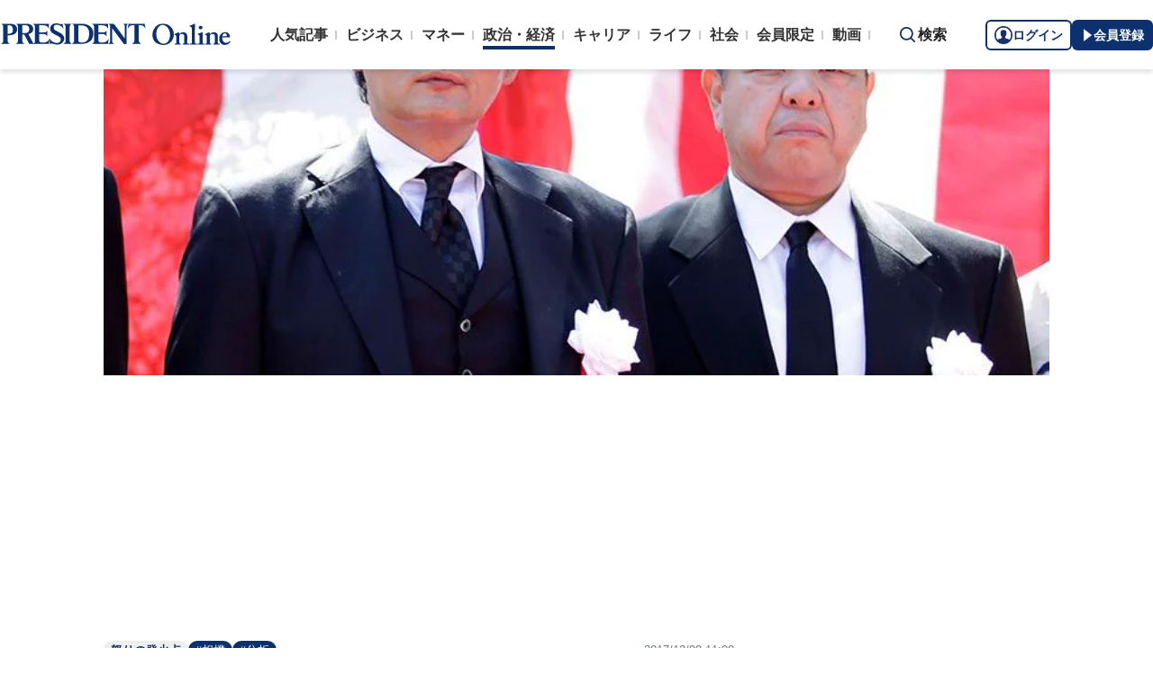

--- FILE ---
content_type: text/html; charset=utf-8
request_url: https://president.jp/articles/-/23908?page=1
body_size: 24523
content:

<!DOCTYPE html>
<html lang="ja">
<head>
<meta charset="utf-8">
<meta name="viewport" content="width=device-width, initial-scale=1">
<meta name="format-detection" content="telephone=no">
<title>精神科医「貴乃花の正義は不純物を含む」 強すぎる処罰欲求のウラにあるもの | PRESIDENT Online（プレジデントオンライン）</title>
<meta name="description" content="元横綱・日馬富士が暴行問題の責任を取って引退した。だが騒動は一向に収まる気配がない。モンゴル人力士や相撲協会に対する貴乃花親方の怒りはむしろ強くなっているようにも見える。精神科医の片田珠美氏は、貴乃花親方の処罰欲求には「怒りや復讐願望などの“不純物”も入り交じっている」と語る。その成分とはどんなものなのか――。">
<meta name="keywords" content="相撲,分析,怒り,プレジデントオンライン,PRESIDENT Online">
<meta property="fb:app_id" content="123832144397437">
<meta property="og:locale" content="ja_JP">
<meta property="og:site_name" content="PRESIDENT Online（プレジデントオンライン）">
<meta property="og:title" content="精神科医「貴乃花の正義は不純物を含む」 強すぎる処罰欲求のウラにあるもの">
<meta property="og:type" content="article">
<meta property="og:url" content="https://president.jp/articles/-/23908">
<meta property="og:image" content="https://president.ismcdn.jp/mwimgs/8/e/1200wm/img_8eccfdd3fd47848251c39c454ab7871456772.jpg">
<meta property="og:description" content="元横綱・日馬富士が暴行問題の責任を取って引退した。だが騒動は一向に収まる気配がない。モンゴル人力士や相撲協会に対する貴乃花親方の怒りはむしろ強くなっているようにも見える。精神科医の片田珠美氏は、貴乃花親方の処罰欲求には「怒りや復讐願望などの“不純物”も入り交じっている」と語る。その成分とはどんなものなのか――。">
<meta name="twitter:card" content="summary_large_image">
<meta name="twitter:site" content="@Pre_Online">
<meta name="twitter:url" content="https://president.jp/articles/-/23908">
<meta name="twitter:title" content="精神科医「貴乃花の正義は不純物を含む」 強すぎる処罰欲求のウラにあるもの">
<meta name="twitter:description" content="元横綱・日馬富士が暴行問題の責任を取って引退した。だが騒動は一向に収まる気配がない。モンゴル人力士や相撲協会に対する貴乃花親方の怒りはむしろ強くなっているようにも見える。精神科医の片田珠美氏は、貴乃花親方の処罰欲求には「怒りや復讐願望などの“不純物”も入り交じっている」と語る。その成分とはどんなものなのか――。">
<meta name="twitter:image" content="https://president.ismcdn.jp/mwimgs/8/e/1200wm/img_8eccfdd3fd47848251c39c454ab7871456772.jpg">
<meta name="robots" content="max-image-preview:large">
<meta name="theme-color" content="#0b2759">
<meta name="facebook-domain-verification" content="28vth1chhhuo6w3ziefipelpuihee3">
<meta name="cXenseParse:recs:articleid" content="23908">
<meta name="cXenseParse:pst-category" content="政治・経済">
<meta name="cXenseParse:pst-series" content="怒りの発火点">
<meta property="article:published_time" content="2017-12-09T11:00:00+09:00">
<meta name="cXenseParse:pst-pubyear" content="2017">
<meta name="cXenseParse:pst-pubmonth" content="201712">
<meta name="cXenseParse:pst-pubday" content="20171209">
<meta name="cXenseParse:pst-author" content="片田 珠美">
<meta name="cXenseParse:pst-editor" content="17">
<meta name="cXenseParse:title" content="精神科医「貴乃花の正義は不純物を含む」">
<meta name="cXenseParse:pst-sub-title" content="強すぎる処罰欲求のウラにあるもの">
<meta property="article:modified_time" content="2017-12-16T11:00:00+09:00">
<meta name="cXenseParse:pst-square-image" content="https://president.ismcdn.jp/mwimgs/1/5/200wm/img_15bca02b6011acb2984e7418d4f533a420311.jpg">
<meta name="cXenseParse:pst-media" content="PRESIDENT Online">
<meta name="cXenseParse:pst-edition" content="original">
<meta name="cXenseParse:url" content="https://president.jp/articles/-/23908">
<meta name="cXenseParse:pst-total-pages" content="4">
<meta name="cXenseParse:pst-number-pages" content="1">
<meta name="cXenseParse:pst-last-page" content="false">
<meta name="cXenseParse:pst-status" content="無料会員記事">
<script src="https://csm.cxpublic.com/President.js" async></script>
<link rel="preconnect" href="//president.ismcdn.jp" crossorigin>
<link rel="preconnect" href="//www.google-analytics.com" crossorigin>
<link rel="preconnect" href="//www.googletagmanager.com" crossorigin>
<link rel="preconnect" href="//www.googletagservices.com" crossorigin>
<link rel="preconnect" href="//adservice.google.co.jp" crossorigin>
<link rel="preconnect" href="//adservice.google.com" crossorigin>
<link rel="preconnect" href="//pagead2.googlesyndication.com" crossorigin>
<link rel="preconnect" href="//tpc.googlesyndication.com" crossorigin>
<link rel="preconnect" href="//googleads.g.doubleclick.net" crossorigin>
<link rel="preconnect" href="//ajax.googleapis.com" crossorigin>
<link rel="preconnect" href="//stats.g.doubleclick.net" crossorigin>
<link rel="preconnect" href="//www.youtube.com" crossorigin>
<link rel="preconnect" href="//twitter.com" crossorigin>
<link rel="preconnect" href="//syndication.twitter.com" crossorigin>
<link rel="preconnect" href="//platform.twitter.com" crossorigin>
<link rel="preconnect" href="//fonts.googleapis.com" crossorigin>
<link rel="preconnect" href="//use.fontawesome.com" crossorigin>
<link rel="preconnect" href="//csm.cxpublic.com" crossorigin>
<link rel="preconnect" href="//code.jquery.com" crossorigin>
<link rel="preconnect" href="//cdn.cxense.com" crossorigin>
<link rel="preconnect" href="//fonts.gstatic.com" crossorigin>
<link rel="preconnect" href="//cdn.treasuredata.com" crossorigin>
<link rel="preconnect" href="//api.cxense.com" crossorigin>
<link rel="preconnect" href="https://c.amazon-adsystem.com" crossorigin>
<link rel="preconnect" href="//cdn.c360a.salesforce.com" crossorigin>
<link rel="preload" href="https://securepubads.g.doubleclick.net/tag/js/gpt.js" as="script">
<link rel="preload" href="https://ads.rubiconproject.com/prebid/12162_president.js" as="script">
<link rel="preload" href="https://c.amazon-adsystem.com/aax2/apstag.js" as="script">
<link rel="dns-prefetch" href="https://c.amazon-adsystem.com"><link rel="preload" href="https://president.ismcdn.jp/common/president/images/header_logo.svg" as="image">
<link href="https://president.ismcdn.jp/mwimgs/8/e/800wm/img_8eccfdd3fd47848251c39c454ab7871456772.jpg" as="image" rel="preload" imagesrcset="https://president.ismcdn.jp/mwimgs/8/e/800wm/img_8eccfdd3fd47848251c39c454ab7871456772.jpg 1x, https://president.ismcdn.jp/mwimgs/8/e/1600wm/img_8eccfdd3fd47848251c39c454ab7871456772.jpg 2x">
<link rel="preload" as="style" href="https://fonts.googleapis.com/css2?family=Libre+Baskerville&display=swap">
<link rel="shortcut icon" type="image/vnd.microsoft.icon" href="https://president.ismcdn.jp/common/icons/favicon.ico">
<link rel="apple-touch-icon-precomposed" href="https://president.ismcdn.jp/common/icons/apple-touch-icon.png">
<link rel="stylesheet" href="https://fonts.googleapis.com/css2?family=Libre+Baskerville&display=swap" media="print" onload="this.media='all'; this.onload=null;">
<link rel="stylesheet" href="https://president.ismcdn.jp/resources/president/js/lib/splide.min.css?rd=202601201143">
<link rel="stylesheet" href="https://president.ismcdn.jp/resources/president/js/lib/swiper.min.css?rd=202601201143">
<link rel="stylesheet" href="https://president.ismcdn.jp/resources/president/css/pc/leafs.css?rd=202601201143" />
<link rel="canonical" href="https://president.jp/articles/-/23908">
<link rel="alternate" type="application/rss+xml" title="RSS | プレジデントオンライン | PRESIDENT Online（プレジデントオンライン）" href="https://president.jp/list/rss">
<link rel="manifest" href="/manifest.json" crossorigin="use-credentials">
<script src="/op/analytics.js?domain=president.jp"></script>
<script src="https://cdn.c360a.salesforce.com/beacon/c360a/9bb326f5-8c88-46ba-a15a-fc5bec725498/scripts/c360a.min.js"></script>
<script>
dataLayer = [{
  "category": "怒りの発火点",
  "genre": "政治・経済",
  "tieUp": "",
  "member": "非会員",
  "articleId": "23908",
  "title" : (function(){ try{var t="精神科医「貴乃花の正義は不純物を含む」";if(t==""){t=document.title.split("|")[0].trim();}return t;}catch(err){return '';}})(),
  "subTitle" : "強すぎる処罰欲求のウラにあるもの",
  "author" : "片田 珠美",
  "pubDate" : "20171209",
  "toTerm" : "2966",
  "totalPage" : "4",
  "currentPage" : "1",
  "lastPage" : "",
  "tag" : "相撲,分析,怒り",
  "pageConditions" : "unlocked",
  "articleType" : "POLオリジナル",
  "media" : "PRESIDENT Online"
}];
</script>
<!-- Google Tag Manager -->
<script>(function(w,d,s,l,i){w[l]=w[l]||[];w[l].push({'gtm.start':
new Date().getTime(),event:'gtm.js'});var f=d.getElementsByTagName(s)[0],
j=d.createElement(s),dl=l!='dataLayer'?'&l='+l:'';j.async=true;j.src=
'//www.googletagmanager.com/gtm.js?id='+i+dl;f.parentNode.insertBefore(j,f);
})(window,document,'script','dataLayer','GTM-NGPFSH');</script>
<!-- End Google Tag Manager -->
<script async src="https://cdn.jsdelivr.net/npm/pwacompat@2.0.6/pwacompat.min.js" integrity="sha384-GOaSLecPIMCJksN83HLuYf9FToOiQ2Df0+0ntv7ey8zjUHESXhthwvq9hXAZTifA" crossorigin="anonymous"></script>
<script>
window.grumi = {
  cfg: {
    advs: {
      '4726699895': true,
      '4713574795': true,
      '5634158140': true,
      '4435869573': true,
      '219185298': true,
      '4895276622': true,
      '4968385330': true,
      '4893156360': true,
      '4726992237': true,
      '4829705935': true,
      '4856600840': true,
      '4406490127': true,
      '4915460344': true,
      '201576618': true,
      '4724750293': true,
      '5634154936': true,
      '5634154987': true,
      '4452923694': true,
      '5049129113': true,
      '96790578': true,
      '4819192780': true
    },
  },
  key: '1e55f8df-3eb3-449b-9333-3b100671f740',
};
</script>
<script src="//rumcdn.geoedge.be/1e55f8df-3eb3-449b-9333-3b100671f740/grumi-ip.js" async></script><script data-ad-client="ca-pub-0670020727705908" async src="https://pagead2.googlesyndication.com/pagead/js/adsbygoogle.js"></script>
<!-- DFP Header Tag Start dfp-header-pc-top -->
<!-- Amazon UAM load-->
<script async src="https://c.amazon-adsystem.com/aax2/apstag.js"></script>
<script async src="//ads.rubiconproject.com/prebid/12162_president.js"></script>
<script async="async" src="https://securepubads.g.doubleclick.net/tag/js/gpt.js"></script>
<script async="async" src="https://macro.adnami.io/macro/hosts/adsm.macro.president.jp.js"></script>
<script>
var adsmtag = adsmtag || {};
adsmtag.cmd = adsmtag.cmd || [];
</script>
<script>
window.apstag = window.apstag || {
  init: function() {
    apstag._Q.push(["i", arguments, (new Date).getTime()])
  },
  fetchBids: function() {
    apstag._Q.push(["f", arguments, (new Date).getTime()])
  },
  setDisplayBids: function() {},
  _Q: []
};
</script>
<script>
  var cX = window.cX = window.cX || {callQueue:[]};
  cX.callQueue.push(['invoke', function() {
    if(!cX.getUserId(false)) {
      cX.setCustomParameters({"newuser":"true"});
      cX.startSessionAnnotation({"newuser_S":"true"});
    }
    cX.getUserSegmentIds({persistedQueryId: "c5121cd9b1cab3c85e55b84c9e2037c68dd5251a"});
  }]);
  var cXsegments = (window.localStorage.getItem('_cX_segmentInfo')||"").replace(/.+_/,"").split(".");
  var pbjs = pbjs || {};
  pbjs.que = pbjs.que || [];
  var failSafeTimeout = 3000;
  var googletag = googletag || {};
  googletag.cmd = googletag.cmd || [];

  googletag.cmd.push(function() {
    googletag.pubads().setTargeting("CxSegments", cXsegments)
  });

  var path_value = location.pathname.substr(0, 40);
  var ref_value = document.referrer
    ? document.referrer.split("/")[2]
    : "null";
  var urlParam = location.search.substring(1);
  var paramArray = {};
  if (urlParam) {
    var param = urlParam.split("&");
    for (i = 0; i < param.length; i++) {
      var paramItem = param[i].split("=");
      paramArray[paramItem[0]] = paramItem[1];
    }
  }
  var _page = paramArray["page"] || "1";
  var _totalPageNumber = String(_totalPageNumber);
  var _is_last_page = String(_page === _totalPageNumber);
  var dataLayer = window.dataLayer;
  var _genre = 
    dataLayer &&
    dataLayer[0] &&
    dataLayer[0]['genre'];
  googletag.cmd.push(function() {
    googletag
      .pubads()
      .setTargeting("URLs", path_value)
      .setTargeting("Ref", ref_value);
    googletag.pubads().setTargeting("param:page", _page);
    googletag
      .pubads()
      .setTargeting("page:total_page_num", _totalPageNumber);
    googletag.pubads().setTargeting("page:is_last_page", _is_last_page);
    if (Boolean(_genre)) {
      googletag.pubads().setTargeting("page:genre", _genre);
    }
    googletag.pubads().setTargeting(
      "president_R_user_seg",
      (function() {
        try {
          return document.cookie
            .match(new RegExp("ismsegs=(.*?)(?:;|$)"))[1]
            .split(",")
            .filter(function(o) {
              return o !== "";
            });
        } catch (err) {
          return "";
        }
      })()
    );
    googletag.pubads().setTargeting(
      "ism_seg_pol",
      (function() {
        try {
          return document.cookie
            .match(new RegExp("ismtdsegs=(.*?)(?:;|$)"))[1]
            .split(",")
            .filter(function(o) {
              return o !== "";
            });
        } catch (err) {
          return [];
        }
      })()
    );
    googletag.pubads().collapseEmptyDivs();
  });
</script>
<!-- amazon UAM init-->
<script>
// initialize apstag and have apstag set bids on the googletag slots when they are returned to the page
apstag.init({
  pubID: '7af9721c-18f5-49f9-9a7c-bc3ed8651329',
  adServer: 'googletag',
  bidTimeout: 2e3
});
</script>
<!-- amazon UAM init end-->
<script>
  googletag.cmd.push(function() {
    googletag.defineSlot('/117593098/pc_pol_billboard',[[1, 1], [1080, 250], [970, 250]],'div-gpt-ad-pc_pol_billboard').setTargeting('position', ['pc_billboard']).addService(googletag.pubads());
    googletag.defineSlot("/117593098/pc_pol_entrance_right",[[160, 600], [1, 1]],"pc_pol_entrance_right").addService(googletag.pubads());
    googletag.defineSlot("/117593098/pc_pol_entrance_left",[[160, 600], [1, 1]],"pc_pol_entrance_left").addService(googletag.pubads());
    googletag.defineSlot('/117593098/pc_pol_article_right_1st',[[1, 1], [300, 250], [300, 500], [300, 300], [300, 600]], 'div-gpt-ad-pc_pol_article_right_1st').setTargeting('position', ['pc_right_rect']).addService(googletag.pubads());
    googletag.defineSlot('/117593098/pc_pol_article_right_2nd',[[1, 1], [300, 250], [300, 500], [300, 300], [300, 600]],'div-gpt-ad-pc_pol_article_right_2nd').setTargeting('position', ['pc_right_rect']).addService(googletag.pubads());
    googletag.defineSlot(
      '/117593098/pc_pol_article_right_3rd',
      [[1, 1], [300, 250], [300, 500], [300, 300], [300, 600]],
      'div-gpt-ad-pc_pol_article_right_3rd'
    ).addService(googletag.pubads());
    googletag.defineSlot('/117593098/pc_pol_article_left',[[1, 1], [300, 250], [300, 500], [300, 300], [336, 280]],'div-gpt-ad-pc_pol_article_left').setTargeting('position', ['pc_main_rect']).addService(googletag.pubads());
    googletag.defineSlot('/117593098/pc_pol_article_right',[[1, 1], [300, 250], [300, 500], [300, 300], [336, 280]],'div-gpt-ad-pc_pol_article_right').setTargeting('position', ['pc_main_rect']).addService(googletag.pubads());
    googletag.defineSlot('/117593098/pc_pol_article_video', [[1, 1], [300, 250], [480, 270], [640, 360]],'div-gpt-ad-pc_pol_article_video').setTargeting('position', ['pc_video']).addService(googletag.pubads());
    googletag.defineSlot('/117593098/pc_pol_info1', ['fluid', [1, 1]], 'pc_pol_info1').addService(googletag.pubads());
    googletag.defineSlot('/117593098/pc_pol_info2', ['fluid', [1, 1]], 'pc_pol_info2').addService(googletag.pubads());
    googletag.defineSlot('/117593098/pc_pol_info3', ['fluid', [1, 1]], 'pc_pol_info3').addService(googletag.pubads());
    googletag.defineSlot('/117593098/pc_pol_info4', ['fluid', [1, 1]], 'pc_pol_info4').addService(googletag.pubads());
    googletag.defineSlot('/117593098/pc_pol_info5', ['fluid', [1, 1]], 'pc_pol_info5').addService(googletag.pubads());
    googletag.defineSlot('/117593098/pc_pol_ranking', ['fluid'], 'div-gpt-ad-pc_pol_ranking').addService(googletag.pubads());
    googletag.pubads().disableInitialLoad();
    googletag.pubads().setTargeting("status","free");
    googletag.pubads().setTargeting("adparam","prod");
    googletag.pubads().setTargeting("articleId","23908");
    googletag.pubads().setTargeting("environment","prod");
    googletag.pubads().enableSingleRequest();
    googletag.enableServices();
    googletag.pubads().setPublisherProvidedId(('; ' + document.cookie).split('; ' + 'ismua' + '=').pop().split(';').shift().split('-').join(''));
  });
</script>
<script>
  var apstagSlots = [];
  apstagSlots.push(
    {
      slotID: 'div-gpt-ad-pc_pol_article_right_1st',
      slotName: '/117593098/pc_pol_article_right_1st',
      sizes: [[300, 250], [300, 600]]
    }
  );
</script>
<script>
var TAGGER_TIMEOUT = 1000;
var bypass1plusx = false;
//var bypass1plusx = true;
function fetchHeaderBids() {
  // OPEp
  var s_array = [];
  var t_array = [];
  var tmp_flg = false;

  var bidders = ['a9', 'prebid', 'OPEp'];
  var requestManager = {
    adserverRequestSent: false
  };

  bidders.forEach(function(bidder) {
    requestManager[bidder] = false;
  })

  function allBiddersBack() {
    var allBiddersBack = bidders
      .map(function(bidder) {return requestManager[bidder]; })
      .filter(function(bool) {return bool;})
      .length === bidders.length;
    return allBiddersBack;
  }

  function headerBidderBack(bidder) {
    if (requestManager.adserverRequestSent === true) {
      return;
    }
    if (bidder === 'a9') {
      googletag.cmd.push(function() {
        apstag.setDisplayBids();
      });
    } else if (bidder === 'prebid') {
      // DO NOTHING
    } else if (bidder === 'OPEp') {
      // DO NOTHING
    }

    requestManager[bidder] = true;

    if (requestManager['OPEp'] && !requestManager['prebid']) {
      if (tmp_flg) return;
      tmp_flg = true;

      // Demand Manager (Prebid.js)
      googletag.cmd.push(function() {
        pbjs.que.push(function() {
          pbjs.rp.requestBids({
            callback: function (bidResponses) {
              headerBidderBack('prebid');
            },
            data: {opeaud: s_array, opectx: t_array}
          });
        });
      });
    }

    if (allBiddersBack()) {
      sendAdserverRequest();
    }
  }

  function sendAdserverRequest() {
    if (requestManager.adserverRequestSent === true) {
      return;
    }
    requestManager.adserverRequestSent = true;
    googletag.cmd.push(function() {
      googletag.pubads().refresh();
    });
  }

  function requestBids() {
    // TAM
    apstag.fetchBids({
      slots: apstagSlots
    }, function(bids) {
      headerBidderBack('a9');
    });

    if (bypass1plusx) {
      headerBidderBack("OPEp");
    } else {
      (function(req){
        window.setTimeout(function() {
          headerBidderBack("OPEp");
        }, TAGGER_TIMEOUT);
        try{
          fetch(req["OPEp"] + '?url=' + encodeURIComponent(window.location.href), {
            referrerPolicy: 'no-referrer-when-downgrade',
            mode: 'cors',
            credentials: 'include'
          }).then(function(response){
            //通信が200番の時のみ、正常完了とする。それ以外はサーバエラー扱いにする。
            if(response.status === 200) {
              return response.json();
            } else {
              throw new Error('server error.');
            }
          }).then(function(res){
            s_array = res['s'];
            t_array = res['t'];
            headerBidderBack("OPEp")
          }).catch(function(error){
            //エラー発生時
            headerBidderBack("OPEp")
          });
        }catch(error){
          //エラー発生時
          headerBidderBack("OPEp")
        }
      })({OPEp: 'https://mediaconsortium.profiles.tagger.opecloud.com/api/v1'});
    }
  }

  requestBids();

  window.setTimeout(function() {
    sendAdserverRequest();
  }, failSafeTimeout);
}

fetchHeaderBids();
</script>
<!-- DFP Header Tag End -->
<script>
cX.callQueue.push(['invoke', function() {
  cX.getSegments("a895bb4d42ac40a0c076a88edaffee5a2ddabdea", (segments) => {
    if (segments.length > 0) {
        const cxContextualIds = segments.filter(s => s.type==="contextual").map(s => s.shortId);
        googletag.cmd.push(function() {
          googletag.pubads().setTargeting("CxContext", cxContextualIds)
          // googletag.pubads().refresh();
        });
    }
  }, 500);
}]);
</script>
<script>var _totalPageNumber = 4</script>
<script>
window.ID5EspConfig = {
  partnerId: 1724
};
</script>
<script>
window._taboola = window._taboola || [];
_taboola.push({article:'auto'});
!function (e, f, u, i) {
  if (!document.getElementById(i)){
    e.async = 1;
    e.src = u;
    e.id = i;
    f.parentNode.insertBefore(e, f);
  }
}(document.createElement('script'),
document.getElementsByTagName('script')[0],
'//cdn.taboola.com/libtrc/presidentonline/loader.js',
'tb_loader_script');
if(window.performance && typeof window.performance.mark == 'function')
  {window.performance.mark('tbl_ic');}
</script>
<script src="https://code.jquery.com/jquery-3.7.1.min.js" integrity="sha256-/JqT3SQfawRcv/BIHPThkBvs0OEvtFFmqPF/lYI/Cxo=" crossorigin="anonymous"></script>
<script src="https://president.ismcdn.jp/resources/president/js/lib/lozad.min.js" defer></script>
<script src="https://cdnjs.cloudflare.com/ajax/libs/lazysizes/5.1.0/lazysizes.min.js" defer></script>
<script src="https://president.ismcdn.jp/resources/president/js/lib/splide.min.js" defer></script>
<script src="https://president.ismcdn.jp/resources/president/js/lib/swiper.min.js" defer></script>
<script src="https://president.ismcdn.jp/resources/prod/president/js/pc/common.prod.js?rd=202601201143" defer></script>
<script src="https://president.ismcdn.jp/resources/president/js/lib/axios.min.js" defer></script>
<script src="https://president.ismcdn.jp/resources/prod/president/js/pc/leafs.prod.js?rd=202601201143" defer></script>
<script type="application/ld+json">
[{
 "@context":"https://schema.org/",
 "@type":"WebSite",
 "name":"プレジデントオンライン",
 "alternateName":"プレジデントオンライン | PRESIDENT Online",
 "sameAs" : ["https://www.facebook.com/PRESIDENTOnline/", "https://x.com/pre_online"],
 "url" : "https://president.jp",
 "potentialAction": {
  "@type": "SearchAction",
  "target": "https://president.jp/list/search?fulltext={fulltext}",
  "query-input": "required name=fulltext"
  }
},{
  "@context": "https://schema.org/",
  "@type": "SiteNavigationElement",
  "url": ["/","/list/category/business","/list/category/money","/list/category/economy-and-politics","/list/category/career","/list/category/life","/list/category/local","/list/brain"]
}
,{
  "@context":"https://schema.org/",
  "@type":"BreadcrumbList",
  "itemListElement":[
{"@type":"ListItem","position":1,"item":{"@id":"https://president.jp","name":"プレジデントオンライン トップ"}},
{"@type":"ListItem","position":2,"item":{"@id":"https://president.jp/list/category/economy-and-politics","name":"政治・経済"}},
{"@type":"ListItem","position":3,"item":{"@id":"https://president.jp/category/c02060","name":"怒りの発火点"}},
{"@type":"ListItem","position":4,"item":{"@id":"https://president.jp/articles/-/23908","name":"精神科医「貴乃花の正義は不純物を含む」 強すぎる処罰欲求のウラにあるもの"}}
]
}
,{
  "@context": "https://schema.org",
  "@type": "NewsArticle",
  "mainEntityOfPage": {
    "@type": "WebPage",
    "@id": "https://president.jp/articles/-/23908"
  },
  "headline": "精神科医「貴乃花の正義は不純物を含む」 強すぎる処罰欲求のウラにあるもの",
  "image": {
    "@type": "ImageObject",
    "url": "https://president.ismcdn.jp/mwimgs/8/e/1200wm/img_8eccfdd3fd47848251c39c454ab7871456772.jpg",
    "width": 810,
    "height": 585
  },
  "datePublished": "2017-12-09T11:00:00+09:00",
  "dateModified": "2017-12-09T11:00:00+09:00",
 "author":{"@type":"Person","name":"片田 珠美","url":"https://president.jp/list/author/%E7%89%87%E7%94%B0+%E7%8F%A0%E7%BE%8E"},
  "publisher": {
    "@type": "Organization",
    "name": "プレジデントオンライン",
    "logo": {
      "@type": "ImageObject",
      "url": "https://president.jp/common/icons/600x60_amp.png",
      "width": "600",
      "height": "60"
    }
  },
  "description": "元横綱・日馬富士が暴行問題の責任を取って引退した。だが騒動は一向に収まる気配がない。モンゴル人力士や相撲協会に対する貴乃花親方の怒りはむしろ強くなっているようにも見える。精神科医の片田珠美氏は、貴乃花親方の処罰欲求には「怒りや復讐願望などの“不純物”も入り交じっている」と語る。その成分とはどんなものなのか――。"
}
]
</script>
<!-- Piano Script Start -->
<script>
var tp = window.tp || [];
// コンテンツセグメンテーション
tp.push(["setTags", [
  "政治・経済",
  "怒りの発火点",
  "片田 珠美",
  "PRESIDENT Online",
  "original",
  "p1",
  "無料会員記事"
  ]
]);
tp.push(["setContentSection", "政治・経済"]);
tp.push(["setContentCreated", "2017-12-09T11:00:00+09:00"]);
// ADブロッカー検出スクリプト
(function(d,c){d.cookie = "__adblocker=; expires=Thu, 01 Jan 1970 00:00:00 GMT; path=/";var j=function(adblocker){var t=new Date;t.setTime(t.getTime()+60*5*1E3);d.cookie="__adblocker="+(adblocker?"true":"false")+"; expires="+t.toUTCString()+"; path=/"};var s=d.createElement(c);s.async=true;s.src="//www.npttech.com/advertising.js";s.onerror=function(){j(true);};var b=d.getElementsByTagName(c)[0];b.parentNode.insertBefore(s,b)})(document,"script");
// Composerスクリプト（コンテンツブロック検出あり）
(function(g,h,c){c=Number.isInteger(c)?parseInt(c):30;(new Promise(function(a,d){var b=document.createElement("script");b.type="text/javascript";b.async=!0;b.src=(h?"//experience-ap.piano.io":"//sandbox.piano.io")+"/xbuilder/experience/load?aid="+g;b.onload=function(){window.tpLoaded?a():d(!0)};b.onerror=function(){d(!0)};var e=document.querySelector("script");e.parentNode.insertBefore(b,e)})).then(function(){return new Promise(function(a,d){0==c?a():function(b,e){function f(){window.tp&&tp.isInitialized?a():k++>e?d(!0):setTimeout(f,b)}var k=0;setTimeout(f,b)}(1E3*c/20,20)})})["catch"](function(a){a&&(a=document.querySelector("#tpModal"))&&(a.style.display="block",(a=document.querySelector(".pi_close"))&&a.addEventListener("click",function(){document.querySelector("#tpModal").style.display="none"}))})
})("MKTkonwxpj", true);
</script>
<script>
window.MWLIB= {
  login: function(){
    const currentPath = location.pathname + location.search;
    // console.log("/auth/al?return_to=" + encodeURIComponent(currentPath));
    $('body').css({
      "opacity":0.2,
      "background-color":"black"
    });
    location.href = "/auth/al?return_to=" + encodeURIComponent(currentPath);
  },
  logout: function(){
    const currentPath = location.pathname + location.search;
    // console.log("/auth/logout?return_to=" + encodeURIComponent(currentPath));
    $('body').css({
      "opacity":0.2,
      "background-color":"black"
    });
    location.href = "/auth/logout?return_to=" + encodeURIComponent(currentPath);
  }
};
window.addEventListener('load',function(){
  let utp = (('; ' + document.cookie).split('; ' + '__utp' + '=').pop().split(';').shift());
  let ss = (('; ' + document.cookie).split('; ' + 'ismss' + '=').pop().split(';').shift());
  if ((utp!='') && (ss=='')) {
    // console.log('force logout');
    // try{tp.pianoId.logout();}catch(err){};
    console.log('relogin');
    window.MWLIB.login();
  }
});
</script>
<script>
tp = window.tp || [];
pianoLoginLogoutButtons = function () {
  if (tp.user.isUserValid()) {
    $('#piano-logout-container').show();
    $('#piano-logout-container-header').show();
    $('#piano-login-register-container').hide();
    $('#piano-login-register-container-header').hide();
    $('.piano-logout-event-container').show();
    $('.piano-login-register-event-container').hide();
    $('#piano-login-container-modal-container').hide();
    $('#piano-logout-container-modal-container').show();
    tp.myaccount.show({
        displayMode: "inline",
        containerSelector: "#my-account"
    });
  }
  else {
    $('#piano-logout-container').hide();
    $('#piano-logout-container-header').hide();
    $('#piano-login-register-container').show();
    $('#piano-login-register-container-header').show();
    $('.piano-logout-event-container').hide();
    $('.piano-login-register-event-container').show();
    $('#piano-logout-container-modal-container').hide();
    $('#piano-login-container-modal-container').show();
  }
};
tp.push(["init", function(){
  pianoLoginLogoutButtons();
  $(".piano-login").click( function () {
    tp.pianoId.show({
      screen: 'login',
      loggedIn: pianoLoginLogoutButtons
    });
  });
  $(".piano-modal").click( function () {
    tp.pianoId.show({
      screen: 'register',
      formName: 'POL',
      stage: 'freeregist',
      loggedIn: pianoLoginLogoutButtons
    });
  });
  $( ".piano-logout" ).click( function () {
    tp.pianoId.logout(pianoLoginLogoutButtons);
  } );
}]);
</script>
<!-- Piano Script End -->

</head>
<body>
<!-- Google Tag Manager -->
<noscript><iframe src="//www.googletagmanager.com/ns.html?id=GTM-NGPFSH"
height="0" width="0" style="display:none;visibility:hidden"></iframe></noscript>
<!-- End Google Tag Manager -->
<div id="fb-root"></div>
<script async defer crossorigin="anonymous" src="https://connect.facebook.net/ja_JP/sdk.js#xfbml=1&version=v6.0&appId=422462604609172"></script>
<div id="taboola-trigger-explore-more"></div>
<script>
window._taboola = window._taboola || [];
_taboola.push({
  mode: 'thumbnails-test',
  container: 'taboola-trigger-explore-more',
  placement: 'Trigger Explore More',
  target_type: 'mix'
});
</script><div class="l-wrapper">
<header class="l-header">
  <div class="g-header">
    <div class="g-header__inner js-header-inner">
        <div class="logo"><a href="/"><img src="https://president.ismcdn.jp/common/president/images/header_logo.svg" width="257" height="24" class="" alt="PRESIDENT Online（プレジデントオンライン）" loading="eager"></a></div>
      <div class="g-header-global-nav js-global-nav">
        <div class="g-header-global-nav__inner">
          <ul class="g-header-global-nav__list">
            <li class=""><a href="/list/ranking">人気記事</a></li>
            <li class=""><a href="/list/category/business" >ビジネス</a></li>
            <li class=""><a href="/list/category/money" >マネー</a></li>
            <li class="is-active"><a href="/list/category/economy-and-politics" >政治・経済</a></li>
            <li class=""><a href="/list/category/career" >キャリア</a></li>
            <li class=""><a href="/list/category/life" >ライフ</a></li>
            <li class=""><a href="/list/category/local" >社会</a></li>
            <li><a href="/feature/top">会員限定</a></li>
            <li><a href="/list/media/presidentondemand">動画</a></li>
          </ul>
        </div>
      </div>
      <div class="g-header__search js-header-search">検索</div>
      <div class="g-header-auth" id="piano-login-container">
        <div class="g-header-auth__inner" id="piano-login-register-container" style="display: none;">
          <button class="g-header-auth__btn piano-login" aria-label="ログイン"><img src="https://president.ismcdn.jp/common/images/icons/pol-piano-login.png" width="20" height="20" class="" alt="" loading="eager">ログイン</button>
          <button class="g-header-auth__btn --blue piano-modal" aria-label="会員登録"><img src="https://president.ismcdn.jp/common/images/icons/pol-piano-regist.png" width="14" height="14" class="" alt="" loading="eager">会員登録</button>
        </div>
        <div class="g-header-auth__inner" id="piano-logout-container" style="display: none;">
          <button class="g-header-auth__btn piano-logout" aria-label="ログアウト"><img src="https://president.ismcdn.jp/common/images/icons/pol-piano-logout.png" width="20" height="20" class="" alt="" loading="eager">ログアウト</button>
          <a href="/list/mypage" class="g-header-auth__btn --blue"><img src="https://president.ismcdn.jp/common/images/icons/pol-piano-mypage.png" width="14" height="14" class="" alt="マイページ" loading="eager">マイページ</a>
        </div>
      </div>
    </div>
<div class="g-header-search js-search">
  <div class="g-header-search__inner">
    <div class="g-header-search__contents">
      <form action="/list/search">
        <input id="keyword" placeholder="ワード検索" type="text" class="inputtext" name="fulltext" value="" aria-label="検索語入力">
          <input type="submit" class="gsc-search-button" value="検索" id="g-header-search" aria-label="検索">
      </form>
    </div>
<div class="feature-word">
  <ul class="feature-word__list">
    <li class="feature-word__item"><a href="/list/tag/%E3%82%B3%E3%83%9F%E3%83%83%E3%82%AF">#コミック</a></li>
    <li class="feature-word__item"><a href="/list/tag/%E6%9B%B8%E7%B1%8D%E6%8A%9C%E7%B2%8B">#書籍抜粋</a></li>
    <li class="feature-word__item"><a href="/list/tag/%E6%97%A5%E6%9C%AC%E5%8F%B2">#日本史</a></li>
    <li class="feature-word__item"><a href="/list/tag/%E5%81%A5%E5%BA%B7">#健康</a></li>
    <li class="feature-word__item"><a href="/list/tag/%E6%9C%9D%E3%83%89%E3%83%A9">#朝ドラ</a></li>
    <li class="feature-word__item"><a href="/list/tag/%E4%B8%AD%E5%9B%BD">#中国</a></li>
    <li class="feature-word__item"><a href="/list/tag/%E8%87%AA%E6%B0%91%E5%85%9A">#自民党</a></li>
    <li class="feature-word__item"><a href="/list/tag/%E3%83%A1%E3%83%B3%E3%82%BF%E3%83%AB">#メンタル</a></li>
  </ul>
</div>
  </div>
</div>  </div>
</header><div class="article-head" style="width:1050px;min-width:1050px;margin:0 auto;">
  <img src="https://president.ismcdn.jp/mwimgs/8/e/1050wm/img_8eccfdd3fd47848251c39c454ab7871456772.jpg" srcset="https://president.ismcdn.jp/mwimgs/8/e/1050wm/img_8eccfdd3fd47848251c39c454ab7871456772.jpg 1x,https://president.ismcdn.jp/mwimgs/8/e/2048/img_8eccfdd3fd47848251c39c454ab7871456772.jpg 2x" width="1050" height="758" class="article-head__img --center" alt="精神科医「貴乃花の正義は不純物を含む」 強すぎる処罰欲求のウラにあるもの" loading="eager">
</div>
  <div class="l-contents --top">
    <div class="l-contents__inner --ad-gate">
<!--/117593098/pc_pol_entrance_left -->
<div id='pc_pol_entrance_left' class="en-left">
  <script>
    googletag.cmd.push(function() {
      googletag.display('pc_pol_entrance_left');
    });
  </script>
</div>
      <div class="l-content-body">
<div class="area-billboard is-display">
<!--/117593098/pc_pol_billboard -->
<div id="div-gpt-ad-pc_pol_billboard">
  <script>
    googletag.cmd.push(function() {
      googletag.display("div-gpt-ad-pc_pol_billboard");
    });
  </script>
</div>
</div>
        <div class="l-content-main-sub">
          <div class="l-main">
            <article class="article">
              <section class="article__header">
<div class="leafInfo">
  <div class="leafInfo__leftBlock">
    <div class="leafInfo__category">
    <a href="/category/c02060">怒りの発火点</a>
    </div>
    <div class="leafInfo__tag">
      <a href="/list/tag/%E7%9B%B8%E6%92%B2">#相撲</a>
      <a href="/list/tag/%E5%88%86%E6%9E%90">#分析</a>
    </div>
  </div>
  <div class="leafInfo__rightBlock">
      <div class="leafInfo__date">2017/12/09 11:00</div>
    </div>
  </div>
<ul class="article-series">
  <li class="article-series__item">
    <a href="/articles/-/23397" class="article-series__item4">#4</a>
  </li>
  <li class="article-series__item">
    <a href="/articles/-/23610" class="article-series__item5">#5</a>
  </li>
  <li class="article-series__item is-current">
    <span>#6</span>
  </li>
  <li class="article-series__item">
    <a href="/articles/-/24092" class="article-series__item7">#7</a>
  </li>
  <li class="article-series__item">
    <a href="/articles/-/24322" class="article-series__item8">#8</a>
  </li>
  <li class="article-series__item">
    <a href="/articles/-/24486" class="article-series__item9">#9</a>
  </li>
</ul>
  <div class="article__ttlWrap">
  <h1 class="article__mainTtl">精神科医「貴乃花の正義は不純物を含む」
    <span class="article__subTtl">強すぎる処罰欲求のウラにあるもの</span>
  </h1>
</div>

<div class="leafInfo">
    <a href="/list/media/presidentonline" class="leafInfo__source">
        PRESIDENT Online
    </a>
</div>

<div class="articleInfo">
  <ul class="articleInfo__list">
    <li class="articleInfo__item --single">
      <div class="articleInfo__thum">
        <a href="/list/author/%E7%89%87%E7%94%B0+%E7%8F%A0%E7%BE%8E" class="author_link1"><img src="https://president.ismcdn.jp/mwimgs/f/6/32wm/img_f6dd178a858d492e8d09fa00b1c2b88111972.jpg" srcset="https://president.ismcdn.jp/mwimgs/f/6/32wm/img_f6dd178a858d492e8d09fa00b1c2b88111972.jpg 1x,https://president.ismcdn.jp/mwimgs/f/6/64wm/img_f6dd178a858d492e8d09fa00b1c2b88111972.jpg 2x" width="32" height="32" class="" alt="片田 珠美" loading="lazy"></a>
      </div>
      <div class="articleInfo__body">
        <div class="articleInfo__level">
          <div class="u-flex">
            <a class="author_link2" href="/list/author/%E7%89%87%E7%94%B0+%E7%8F%A0%E7%BE%8E">
              <span class="articleInfo__name">片田 珠美</span>
            </a>
            <button class="c-author-follow u-ml-2 piano-modal-2">+フォロー</button>
          </div>
          <span class="articleInfo__shoulder">精神科医</span>
        </div>
      </div>
    </li>
  </ul>
  <button class="articleInfo__bookmark piano-modal"></button>
</div>
<div class="article__snsListWrap js-sns-wrap">
  <ul class="article__snsList">
    <li class="article__snsItem --fb-share">
      <a href="https://www.facebook.com/share.php?u=https://president.jp/articles/-/23908"
          onclick="window.open(encodeURI(decodeURI(this.href)),'fbwindow','width=650, height=450, personalbar=0, toolbar=0, scrollbars=1'); return false;"
          rel="nofollow">
        <img src="https://president.ismcdn.jp/common/president/images/2025/fb.png" width="23" height="24" class="" alt="" loading="lazy">
      </a>
    </li>
    <li class="article__snsItem --twitter">
      <a href="https://x.com/intent/tweet?url=https%3A%2F%2Fpresident.jp%2Farticles%2F-%2F23908&text=%E7%B2%BE%E7%A5%9E%E7%A7%91%E5%8C%BB%E3%80%8C%E8%B2%B4%E4%B9%83%E8%8A%B1%E3%81%AE%E6%AD%A3%E7%BE%A9%E3%81%AF%E4%B8%8D%E7%B4%94%E7%89%A9%E3%82%92%E5%90%AB%E3%82%80%E3%80%8D %E5%BC%B7%E3%81%99%E3%81%8E%E3%82%8B%E5%87%A6%E7%BD%B0%E6%AC%B2%E6%B1%82%E3%81%AE%E3%82%A6%E3%83%A9%E3%81%AB%E3%81%82%E3%82%8B%E3%82%82%E3%81%AE %23%E3%83%97%E3%83%AC%E3%82%B8%E3%83%87%E3%83%B3%E3%83%88%E3%82%AA%E3%83%B3%E3%83%A9%E3%82%A4%E3%83%B3" target="_blank" class="ga_tracking" data-track-category="Article Social Share" data-track-action="click">
        <img src="https://president.ismcdn.jp/common/president/images/2025/icon-x.svg" width="23" height="23" class="" alt="" loading="lazy">
      </a>
    </li>
    <li class="article__snsItem --hatena">
      <a href="https://b.hatena.ne.jp/entry/https://president.jp/articles/-/23908" target="_blank" class="ga_tracking" data-track-category="Article Social Share" data-track-action="click">
        <img src="https://president.ismcdn.jp/common/president/images/2025/hateb.svg" width="23" height="23" class="" alt="" loading="lazy">
      </a>
    </li>
    <li class="article__snsItem --line">
      <a href="https://timeline.line.me/social-plugin/share?url=https://president.jp/articles/-/23908"><img src="https://president.ismcdn.jp/common/president/images/2025/line.png" width="24" height="23" class="" alt="line" loading="lazy"></a>
    </li>
    <li class="article__snsItem --threads">
      <a href="https://www.threads.net/intent/post?text=https://president.jp/articles/-/23908" target="_blank" class="ga_tracking" data-track-category="Article Social Share" data-track-action="click"><img src="https://president.ismcdn.jp/common/president/images/2025/icon-threads-black.svg" width="20" height="23" class="" alt="threds" loading="lazy"></a>
    </li>
    <li class="article__snsItem --copy">
      <a  class="copy-btn" id="copy-629" href="javascript:void(0)" data-clipboard-text="精神科医「貴乃花の正義は不純物を含む」 強すぎる処罰欲求のウラにあるもの #プレジデントオンライン https://president.jp/articles/-/23908" data-clipboard-action="copy" class="ga_tracking" data-track-category="Article Social Share" data-track-action="click">
        <img src="https://president.ismcdn.jp/common/president/images/icon_copy.svg" width="23" height="25" class="" alt="copy" loading="lazy">
      </a>
      <div class="copy-btn-result" id="result-629"></div>
    </li>
    <li class="article__snsItem --print">
      <a href="/articles/print/23908" target="_blank" class="ga_tracking" data-track-action="click"><img src="https://president.ismcdn.jp/common/president/images/icon_print.svg" width="26" height="26" class="" alt="print" loading="lazy"></a>
    </li>
    <li class="article__snsItem --mail">
      <a href="mailto:?body=https://president.jp/articles/-/23908" target="_blank" class="ga_tracking" data-track-action="click">
        <img src="https://president.ismcdn.jp/common/president/images/icon_mail.svg" width="26" height="20" class="" alt="mail" loading="lazy">
      </a>
    </li>
  </ul><!-- leafs-sns -->
</div><!-- article__snsListWrap -->              </section>

 <div class="article-above-pagination">

    <div class="article-above-pagination__list">
      <a class="article-above-pagination__item is-current">1</a>
      <a href="/articles/-/23908?page=2" class="article-above-pagination__item">2</a>
      <a href="/articles/-/23908?page=3" class="article-above-pagination__item">3</a>
      <a href="/articles/-/23908?page=4" class="article-above-pagination__item">4</a>
      <a class="next" href="/articles/-/23908?page=2">次ページ</a>
    </div>
<!-- /.article-above-pagination --></div>

              <!-- cxenseparse_start -->
              <section class="article-body">
                  <div class="article-lead">元横綱・日馬富士が暴行問題の責任を取って引退した。だが騒動は一向に収まる気配がない。モンゴル人力士や相撲協会に対する貴乃花親方の怒りはむしろ強くなっているようにも見える。精神科医の片田珠美氏は、貴乃花親方の処罰欲求には「怒りや復讐願望などの“不純物”も入り交じっている」と語る。その成分とはどんなものなのか――。</div>

<div class="image-area figure-center" style="width:670px;">
<a href="/articles/photo/23908?pn=1"><img alt="" src="https://president.ismcdn.jp/mwimgs/7/3/670wm/img_737f0e46fdddf1694bba254d45260a0859941.jpg" width="670" height="478" loading="lazy" srcset="https://president.ismcdn.jp/mwimgs/7/3/670wm/img_737f0e46fdddf1694bba254d45260a0859941.jpg 1x,https://president.ismcdn.jp/mwimgs/7/3/1340wm/img_737f0e46fdddf1694bba254d45260a0859941.jpg 2x" class=""></a>
<div class="caption">＊相容れない関係、貴乃花親方（左）と八角信芳理事長（写真＝アフロ）</div>
<div class="icon-link-gallery --single"><a href="/articles/photo/23908?pn=1"><img src="https://president.ismcdn.jp/common/president/images/icon_link-more.svg" alt="" width="" height="" loading="lazy"></a></div>
<div class="link-gallery"><a href="/articles/photo/23908" class="btn-link-gallery"><span>全ての画像を見る（4枚）</span></a></div>
</div>

<h4 id="anchor_1">貴乃花親方の「正義は我にあり」のウラに透けて見えるもの</h4>

<p>元横綱・日馬富士（33）の暴行問題は、「引退」発表後も収束していないどころか、むしろヒートアップしている感さえある。その一因に、殴られてけがをした貴ノ岩（27）の師匠である貴乃花親方（45）と、日本相撲協会の八角信芳理事長（54）をはじめとする執行部との鋭い対立があるのは、ご存じの通りだ。</p>

<p>協会執行部からすれば、相互不信のきっかけを作ったのは貴乃花親方のほうだと感じているかもしれない。貴乃花親方は、10月下旬の秋の巡業中、巡業部長でありながらモンゴル人力士による暴行の件で協会に相談する前に鳥取県警へ被害届を出したし、相撲協会役員室に呼び出されて貴ノ岩への聴取協力を要請された際も「お断りします」ときっぱりと拒否したからだ。</p>

<p>さらに、11月30日に開かれた定例理事会でも、貴乃花親方が協会による調査への協力を改めて拒否したため、その場で鳥取県警に直接電話する事態になった。県警の回答は「協会の聴取に（貴乃花親方が）協力するのかどうかはお任せします」というものだった。これに対して貴乃花親方は「任せると言っていたんですから、協力できない」と態度を変えなかった。</p>

<p>そのため、何人かの親方が「なんでなんだ」と声をあげ、一触即発の空気が漂ったという。結局は、貴乃花親方も「警察の捜査が終われば協力します」と譲歩したようだが、両者の相互不信が相当深刻であることは一目瞭然だろう。</p>

<h5><span style="color:#008080;">▼貴乃花親方の怒りの矛先は「三者」に向けられている</span></h5>

<p>ここまで深刻になったのはいったいなぜなのか。精神科医である私の目には、その一因に貴乃花親方のかたくなな姿勢があるように映る。親方の胸中には、激しい怒りと強い正義感が潜んでいる。その深層を解き明かしたい。</p>

<p>貴乃花親方が激しい怒りを覚えているのは明らかだ。この怒りは、三者に向けられているように見える。</p>

<p style="text-indent:0; margin-left:1em;"><strong>1）貴ノ岩を殴った日馬富士<br>
2）日馬富士を制止しなかったモンゴル人力士<br>
3）暴行問題に真摯に対応してくれない（と貴乃花親方が感じた）相撲協会</strong></p>


              </section>
              <!-- cxenseparse_end -->
<div class="article__btn">
  <a href="?page=2"><span>次ページ</span></a>
</div>
<div class="ad-below-rectangle">
<div class="ad-below-rectangle__item">
<!--/117593098/pc_pol_article_left -->
<div id="div-gpt-ad-pc_pol_article_left" >
  <script>
    googletag.cmd.push(function() {
      googletag.display("div-gpt-ad-pc_pol_article_left");
    });
  </script>
</div>
</div>
<div class="ad-below-rectangle__item">
<!--/117593098/pc_pol_article_right -->
<div id="div-gpt-ad-pc_pol_article_right" >
  <script>
    googletag.cmd.push(function() {
      googletag.display("div-gpt-ad-pc_pol_article_right");
    });
  </script>
</div>
</div>
<!-- /.ad-below-rectangle --></div>
<div class="c-pagination">
  <div class="c-pagination__list">
    <a class="c-pagination__item is-current">1</a>
    <a href="/articles/-/23908?page=2" class="c-pagination__item">2</a>
    <a href="/articles/-/23908?page=3" class="c-pagination__item">3</a>
    <a href="/articles/-/23908?page=4" class="c-pagination__item">4</a>
  </div>
</div>

<!-- related-article -->
<div class="related-article-except-lastpage" style="display: none;">
  <div class="related-article__headline">関連記事</div>
  <a href="https://president.jp/articles/-/23782">
    <div class="related-article__mainTtl">なぜ記者は貴乃花親方を問い質さないのか</div>
  </a>
  <a href="https://president.jp/articles/-/23877">
    <div class="related-article__mainTtl">低レベルな新聞ほど「力士の品格」を問う</div>
  </a>
  <a href="https://president.jp/articles/-/15626">
    <div class="related-article__mainTtl">モンゴル人力士が増えた意外な理由</div>
  </a>
</div>
<!-- /related-article -->


<!-- article-bottom-ranking -->
<div class="article-bottom-ranking" style="display: none;">
  <div class="article-bottomranking__headline">ランキング</div>
  <div class="article-bottom-ranking__list">
  <ul>
    <li>
        <a href="/articles/-/107668">
            <div class="__idx">1位</div>
            <div class="__title">大切なのは｢体を動かす｣でも｢ゆっくり寝る｣でもない…禅僧｢疲れを取り去る“理想の休日の過ごし方”｣</div>
        </a>
    </li>
   <li class="bottom-ranking__more">
      <a href="/list/ranking">ランキングをもっと見る</a>
   </li>
  </ul>
 </div>
</div>  <!-- /.article-bottom-ranking--><div class="u-flex u-justify-end u-items-center u-flex-wrap u-py-2 u-bdt-gray u-bdb-gray">
  <div class="leafInfo__category"><a href="/list/category/economy-and-politics">政治・経済</a></div>
  <div class="article__tags">
    <div class="c-tags">
      <a href="/list/tag/%E7%9B%B8%E6%92%B2">#相撲</a>
      <a href="/list/tag/%E5%88%86%E6%9E%90">#分析</a>
      <a href="/list/tag/%E6%80%92%E3%82%8A">#怒り</a>
    </div>
  </div>
</div>
            </article>
<div class="recommend">
  <h3 class="recommend__headline">あわせて読みたい</h3>
  <div class="recommend__listWrap">
    <ul class="recommend__list" id="cx_article_widget1">
    </ul>
  <!-- /.recommend__listWrap --></div>
<!-- /.recommend --></div><div class="recommend">
  <h3 class="recommend__headline">この記事の読者に人気の記事</h3>
  <div class="recommend__listWrap">
    <ul class="recommend__list" id="cx_article_widget2">
    </ul>
  <!-- /.recommend__listWrap --></div>
<!-- /.recommend --></div>          </div>
<aside class="l-sub">
<div class="ad-rectangle">
<!--/117593098/pc_pol_article_right_1st -->
<div id="div-gpt-ad-pc_pol_article_right_1st" style="min-height:250px;">
  <script>
    googletag.cmd.push(function() {
      googletag.display("div-gpt-ad-pc_pol_article_right_1st");
    });
  </script>
</div>
</div>
<div class="m-sub-ranking">
  <div class="m-sub-ranking__headline">人気記事ランキング</div>
  <div class="m-sub-ranking-button js-ranking-button">
    <span class="m-sub-ranking-button__item is-active">1時間</span>
    <span class="m-sub-ranking-button__item">週間</span>
    <span class="m-sub-ranking-button__item">いいね！</span>
    <span class="m-sub-ranking-button__item">会員</span>
  </div>
  <div class="m-ranking-unit js-ranking-unit">
    <div class="m-ranking-unit__list">
      <a href="/articles/-/107668" class="m-ranking-unit__item --top5">
        <div class="m-ranking-unit-list__rank"></div>
        <div class="m-ranking-unit-list__info">
          <div class="m-ranking-unit-list__info-subTtl --top5"></div>
          <div class="m-ranking-unit-list__info-mainTtl --top5">大切なのは｢体を動かす｣でも｢ゆっくり寝る｣でもない…禅僧｢疲れを取り去る“理想の休日の過ごし方”｣</div>
        </div>
        <div class="m-ranking-unit-list__img">
          <img src="https://president.ismcdn.jp/mwimgs/1/e/60wm/img_1ed5c0e150d99404063bc9f216230eea88583.jpg" srcset="https://president.ismcdn.jp/mwimgs/1/e/60wm/img_1ed5c0e150d99404063bc9f216230eea88583.jpg 1x,https://president.ismcdn.jp/mwimgs/1/e/120wm/img_1ed5c0e150d99404063bc9f216230eea88583.jpg 2x" width="60" height="60" class="" alt="大切なのは｢体を動かす｣でも｢ゆっくり寝る｣でもない…禅僧｢疲れを取り去る“理想の休日の過ごし方”｣" loading="lazy">
        </div>
      </a>
      <a href="/articles/-/107711" class="m-ranking-unit__item --top5">
        <div class="m-ranking-unit-list__rank"></div>
        <div class="m-ranking-unit-list__info">
          <div class="m-ranking-unit-list__info-subTtl --top5"></div>
          <div class="m-ranking-unit-list__info-mainTtl --top5">やはり厚生年金は割が悪すぎる…厚労省がひた隠しにする｢ねんきん定期便｣に極小の字で書かれる不都合な真実</div>
        </div>
        <div class="m-ranking-unit-list__img">
          <img src="https://president.ismcdn.jp/mwimgs/1/8/60wm/img_18608303e014968888086759646b9523306145.jpg" srcset="https://president.ismcdn.jp/mwimgs/1/8/60wm/img_18608303e014968888086759646b9523306145.jpg 1x,https://president.ismcdn.jp/mwimgs/1/8/120wm/img_18608303e014968888086759646b9523306145.jpg 2x" width="60" height="60" class="" alt="やはり厚生年金は割が悪すぎる…厚労省がひた隠しにする｢ねんきん定期便｣に極小の字で書かれる不都合な真実" loading="lazy">
        </div>
      </a>
      <a href="/articles/-/107675" class="m-ranking-unit__item --top5">
        <div class="m-ranking-unit-list__rank"></div>
        <div class="m-ranking-unit-list__info">
          <div class="m-ranking-unit-list__info-subTtl --top5"></div>
          <div class="m-ranking-unit-list__info-mainTtl --top5">医師･和田秀樹が見た｢いちばん幸せな最期の迎え方｣…｢死ぬのも楽しみ｣という境地に達する人の特徴</div>
        </div>
        <div class="m-ranking-unit-list__img">
          <img src="https://president.ismcdn.jp/mwimgs/9/5/60wm/img_958283d1ed0e5d279be9e8265c70a0b190466.jpg" srcset="https://president.ismcdn.jp/mwimgs/9/5/60wm/img_958283d1ed0e5d279be9e8265c70a0b190466.jpg 1x,https://president.ismcdn.jp/mwimgs/9/5/120wm/img_958283d1ed0e5d279be9e8265c70a0b190466.jpg 2x" width="60" height="60" class="" alt="医師･和田秀樹が見た｢いちばん幸せな最期の迎え方｣…｢死ぬのも楽しみ｣という境地に達する人の特徴" loading="lazy">
        </div>
      </a>
      <a href="/articles/-/107824" class="m-ranking-unit__item --top5">
        <div class="m-ranking-unit-list__rank"></div>
        <div class="m-ranking-unit-list__info">
          <div class="m-ranking-unit-list__info-subTtl --top5"></div>
          <div class="m-ranking-unit-list__info-mainTtl --top5">1万5000人が愛子さまの前から動かなかった…紀子さまが年始早々突きつけられた悠仁さまとの残酷な人気格差</div>
        </div>
        <div class="m-ranking-unit-list__img">
          <img src="https://president.ismcdn.jp/mwimgs/e/9/60wm/img_e9f5728b0ac0b5573e2fb2c704bbc9c0320620.jpg" srcset="https://president.ismcdn.jp/mwimgs/e/9/60wm/img_e9f5728b0ac0b5573e2fb2c704bbc9c0320620.jpg 1x,https://president.ismcdn.jp/mwimgs/e/9/120wm/img_e9f5728b0ac0b5573e2fb2c704bbc9c0320620.jpg 2x" width="60" height="60" class="" alt="1万5000人が愛子さまの前から動かなかった…紀子さまが年始早々突きつけられた悠仁さまとの残酷な人気格差" loading="lazy">
        </div>
      </a>
      <a href="/articles/-/107719" class="m-ranking-unit__item --top5">
        <div class="m-ranking-unit-list__rank"></div>
        <div class="m-ranking-unit-list__info">
          <div class="m-ranking-unit-list__info-subTtl --top5"></div>
          <div class="m-ranking-unit-list__info-mainTtl --top5">｢私はNISAやってるから大丈夫｣な人ほど大金を失う…バフェットが口酸っぱく説く｢投資で最も大切なこと｣</div>
        </div>
        <div class="m-ranking-unit-list__img">
          <img src="https://president.ismcdn.jp/mwimgs/c/6/60wm/img_c6ce6d7cced1b96e22042ac9dd384b3744749.jpg" srcset="https://president.ismcdn.jp/mwimgs/c/6/60wm/img_c6ce6d7cced1b96e22042ac9dd384b3744749.jpg 1x,https://president.ismcdn.jp/mwimgs/c/6/120wm/img_c6ce6d7cced1b96e22042ac9dd384b3744749.jpg 2x" width="60" height="60" class="" alt="｢私はNISAやってるから大丈夫｣な人ほど大金を失う…バフェットが口酸っぱく説く｢投資で最も大切なこと｣" loading="lazy">
        </div>
      </a>
<!-- /117593098/pc_pol_ranking -->
<div id='div-gpt-ad-pc_pol_ranking'>
  <script>
    googletag.cmd.push(function() { googletag.display('div-gpt-ad-pc_pol_ranking'); });
  </script>
</div>
      <a href="/articles/-/107765" class="m-ranking-unit__item">
        <div class="m-ranking-unit-list__rank"></div>
        <div class="m-ranking-unit-list__info">
          <div class="m-ranking-unit-list__info-subTtl"></div>
          <div class="m-ranking-unit-list__info-mainTtl">だから愛子さまと悠仁さまに決定的な差が生まれた…島田裕巳｢世間より男女平等が進む皇室にある"不安材料"｣</div>
        </div>
      </a>
      <a href="/articles/-/107558" class="m-ranking-unit__item">
        <div class="m-ranking-unit-list__rank"></div>
        <div class="m-ranking-unit-list__info">
          <div class="m-ranking-unit-list__info-subTtl"></div>
          <div class="m-ranking-unit-list__info-mainTtl">100点を取ったときの褒め方でわかる…"やり抜く子"を育てる親と"すぐあきらめる子"の親の決定的違い</div>
        </div>
      </a>
      <a href="/articles/-/108045" class="m-ranking-unit__item">
        <div class="m-ranking-unit-list__rank"></div>
        <div class="m-ranking-unit-list__info">
          <div class="m-ranking-unit-list__info-subTtl"></div>
          <div class="m-ranking-unit-list__info-mainTtl">｢比例はよろしく､小選挙区は知らんけど｣が本音…創価学会の内部文書で分かった公明と立憲出身議員の距離感</div>
        </div>
      </a>
      <a href="/articles/-/107854" class="m-ranking-unit__item">
        <div class="m-ranking-unit-list__rank"></div>
        <div class="m-ranking-unit-list__info">
          <div class="m-ranking-unit-list__info-subTtl"></div>
          <div class="m-ranking-unit-list__info-mainTtl">養老孟司､内田樹｢本当の私を語る政治家は疑え｣…｢ありのまま＝誠実｣を信じた日本から失われた｢大人の嗜み｣</div>
        </div>
      </a>
      <a href="/articles/-/104926" class="m-ranking-unit__item">
        <div class="m-ranking-unit-list__rank"></div>
        <div class="m-ranking-unit-list__info">
          <div class="m-ranking-unit-list__info-subTtl">｢老後破産｣を防ぐ最短の方法</div>
          <div class="m-ranking-unit-list__info-mainTtl">｢年金だけで暮らす人｣は早々に手放している…50代までに捨てておくべき｢老後のお金を食い潰すもの｣8選【2025年10月BEST】</div>
        </div>
      </a>
      <div class="m-sub-ranking__btn"><a class="c-btn --blue  --size-l" href="/list/ranking">もっと見る</a></div>
    </div>
    <div class="m-ranking-unit__list">
      <a href="/articles/-/107568" class="m-ranking-unit__item --top5">
        <div class="m-ranking-unit-list__rank"></div>
        <div class="m-ranking-unit-list__info">
          <div class="m-ranking-unit-list__info-subTtl --top5"></div>
          <div class="m-ranking-unit-list__info-mainTtl --top5">小泉セツの養父母たちはハーンとの新婚家庭にもついてきた…｢小泉八雲｣の名付け親となった稲垣家の重鎮</div>
        </div>
        <div class="m-ranking-unit-list__img">
          <img src="https://president.ismcdn.jp/mwimgs/d/6/60wm/img_d6efbe23bfcdc3431d4a2c96f19624ec84263.jpg" srcset="https://president.ismcdn.jp/mwimgs/d/6/60wm/img_d6efbe23bfcdc3431d4a2c96f19624ec84263.jpg 1x,https://president.ismcdn.jp/mwimgs/d/6/120wm/img_d6efbe23bfcdc3431d4a2c96f19624ec84263.jpg 2x" width="60" height="60" class="" alt="小泉セツの養父母たちはハーンとの新婚家庭にもついてきた…｢小泉八雲｣の名付け親となった稲垣家の重鎮" loading="lazy">
        </div>
      </a>
      <a href="/articles/-/107527" class="m-ranking-unit__item --top5">
        <div class="m-ranking-unit-list__rank"></div>
        <div class="m-ranking-unit-list__info">
          <div class="m-ranking-unit-list__info-subTtl --top5"></div>
          <div class="m-ranking-unit-list__info-mainTtl --top5">だから同窓会なんて行くだけムダである…60代から一気に孤立し｢惨めな老後｣に転げ落ちる人の共通点</div>
        </div>
        <div class="m-ranking-unit-list__img">
          <img src="https://president.ismcdn.jp/mwimgs/5/0/60wm/img_50a2189c1ab49008dbee770cc9b1f1a1217025.jpg" srcset="https://president.ismcdn.jp/mwimgs/5/0/60wm/img_50a2189c1ab49008dbee770cc9b1f1a1217025.jpg 1x,https://president.ismcdn.jp/mwimgs/5/0/120wm/img_50a2189c1ab49008dbee770cc9b1f1a1217025.jpg 2x" width="60" height="60" class="" alt="だから同窓会なんて行くだけムダである…60代から一気に孤立し｢惨めな老後｣に転げ落ちる人の共通点" loading="lazy">
        </div>
      </a>
      <a href="/articles/-/107824" class="m-ranking-unit__item --top5">
        <div class="m-ranking-unit-list__rank"></div>
        <div class="m-ranking-unit-list__info">
          <div class="m-ranking-unit-list__info-subTtl --top5"></div>
          <div class="m-ranking-unit-list__info-mainTtl --top5">1万5000人が愛子さまの前から動かなかった…紀子さまが年始早々突きつけられた悠仁さまとの残酷な人気格差</div>
        </div>
        <div class="m-ranking-unit-list__img">
          <img src="https://president.ismcdn.jp/mwimgs/e/9/60wm/img_e9f5728b0ac0b5573e2fb2c704bbc9c0320620.jpg" srcset="https://president.ismcdn.jp/mwimgs/e/9/60wm/img_e9f5728b0ac0b5573e2fb2c704bbc9c0320620.jpg 1x,https://president.ismcdn.jp/mwimgs/e/9/120wm/img_e9f5728b0ac0b5573e2fb2c704bbc9c0320620.jpg 2x" width="60" height="60" class="" alt="1万5000人が愛子さまの前から動かなかった…紀子さまが年始早々突きつけられた悠仁さまとの残酷な人気格差" loading="lazy">
        </div>
      </a>
      <a href="/articles/-/107467" class="m-ranking-unit__item --top5">
        <div class="m-ranking-unit-list__rank"></div>
        <div class="m-ranking-unit-list__info">
          <div class="m-ranking-unit-list__info-subTtl --top5"></div>
          <div class="m-ranking-unit-list__info-mainTtl --top5">推定年収6000万円でもスーツはヨレヨレ…キーエンス幹部が営業先で使っていた｢初対面で本音を引き出す技｣</div>
        </div>
        <div class="m-ranking-unit-list__img">
          <img src="https://president.ismcdn.jp/mwimgs/0/1/60wm/img_0128ee02d3553174d2b13a504d49a99f108175.jpg" srcset="https://president.ismcdn.jp/mwimgs/0/1/60wm/img_0128ee02d3553174d2b13a504d49a99f108175.jpg 1x,https://president.ismcdn.jp/mwimgs/0/1/120wm/img_0128ee02d3553174d2b13a504d49a99f108175.jpg 2x" width="60" height="60" class="" alt="推定年収6000万円でもスーツはヨレヨレ…キーエンス幹部が営業先で使っていた｢初対面で本音を引き出す技｣" loading="lazy">
        </div>
      </a>
      <a href="/articles/-/107765" class="m-ranking-unit__item --top5">
        <div class="m-ranking-unit-list__rank"></div>
        <div class="m-ranking-unit-list__info">
          <div class="m-ranking-unit-list__info-subTtl --top5"></div>
          <div class="m-ranking-unit-list__info-mainTtl --top5">だから愛子さまと悠仁さまに決定的な差が生まれた…島田裕巳｢世間より男女平等が進む皇室にある"不安材料"｣</div>
        </div>
        <div class="m-ranking-unit-list__img">
          <img src="https://president.ismcdn.jp/mwimgs/5/3/60wm/img_53e4af5010933772842bfe1f91043bd3188626.jpg" srcset="https://president.ismcdn.jp/mwimgs/5/3/60wm/img_53e4af5010933772842bfe1f91043bd3188626.jpg 1x,https://president.ismcdn.jp/mwimgs/5/3/120wm/img_53e4af5010933772842bfe1f91043bd3188626.jpg 2x" width="60" height="60" class="" alt="だから愛子さまと悠仁さまに決定的な差が生まれた…島田裕巳｢世間より男女平等が進む皇室にある&quot;不安材料&quot;｣" loading="lazy">
        </div>
      </a>
      <a href="/articles/-/107520" class="m-ranking-unit__item">
        <div class="m-ranking-unit-list__rank"></div>
        <div class="m-ranking-unit-list__info">
          <div class="m-ranking-unit-list__info-subTtl"></div>
          <div class="m-ranking-unit-list__info-mainTtl">なぜ日本人は｢10万円超え｣でもiPhoneが大好きなのか…世界で圧倒的シェアを誇るAndroidとの決定的な差</div>
        </div>
      </a>
      <a href="/articles/-/107729" class="m-ranking-unit__item">
        <div class="m-ranking-unit-list__rank"></div>
        <div class="m-ranking-unit-list__info">
          <div class="m-ranking-unit-list__info-subTtl"></div>
          <div class="m-ranking-unit-list__info-mainTtl">42度でも､39度でもない…7万人調査でわかった｢老後のヨボヨボ化を防ぐ｣医学的に正しい"お風呂の温度"</div>
        </div>
      </a>
      <a href="/articles/-/107774" class="m-ranking-unit__item">
        <div class="m-ranking-unit-list__rank"></div>
        <div class="m-ranking-unit-list__info">
          <div class="m-ranking-unit-list__info-subTtl"></div>
          <div class="m-ranking-unit-list__info-mainTtl">現役医師｢レアアースよりもっと深刻｣…中国の輸出規制が日本の医療にもたらす“とんでもない副作用”</div>
        </div>
      </a>
      <a href="/articles/-/107482" class="m-ranking-unit__item">
        <div class="m-ranking-unit-list__rank"></div>
        <div class="m-ranking-unit-list__info">
          <div class="m-ranking-unit-list__info-subTtl"></div>
          <div class="m-ranking-unit-list__info-mainTtl">浅野家は寧々と秀吉の結婚で成り上がったのに…関ヶ原で豊臣を裏切った甥の幸長が家康からもらった｢褒美｣</div>
        </div>
      </a>
      <a href="/articles/-/107801" class="m-ranking-unit__item">
        <div class="m-ranking-unit-list__rank"></div>
        <div class="m-ranking-unit-list__info">
          <div class="m-ranking-unit-list__info-subTtl"></div>
          <div class="m-ranking-unit-list__info-mainTtl">このままでは日本車も半導体も作れなくなる…日本が誇る基幹産業を"人質"に取った習近平の｢最大の切り札｣</div>
        </div>
      </a>
      <div class="m-sub-ranking__btn"><a class="c-btn --blue  --size-l" href="/list/ranking">もっと見る</a></div>
    </div>
    <div class="m-ranking-unit__list">
      <a href="/articles/-/106817" class="m-ranking-unit__item --top5">
        <div class="m-ranking-unit-list__rank"></div>
        <div class="m-ranking-unit-list__info">
          <div class="m-ranking-unit-list__info-subTtl --top5"></div>
          <div class="m-ranking-unit-list__info-mainTtl --top5">山梨産でも､長野産でもない…JALファーストクラスが採用した｢無名のワイン｣が世界で評価を一変させた理由</div>
        </div>
        <div class="m-ranking-unit-list__img">
          <img src="https://president.ismcdn.jp/mwimgs/2/7/60wm/img_27062b4d6172f855f17fdd701187ca06403441.jpg" srcset="https://president.ismcdn.jp/mwimgs/2/7/60wm/img_27062b4d6172f855f17fdd701187ca06403441.jpg 1x,https://president.ismcdn.jp/mwimgs/2/7/120wm/img_27062b4d6172f855f17fdd701187ca06403441.jpg 2x" width="60" height="60" class="" alt="山梨産でも､長野産でもない…JALファーストクラスが採用した｢無名のワイン｣が世界で評価を一変させた理由" loading="lazy">
        </div>
      </a>
      <a href="/articles/-/107774" class="m-ranking-unit__item --top5">
        <div class="m-ranking-unit-list__rank"></div>
        <div class="m-ranking-unit-list__info">
          <div class="m-ranking-unit-list__info-subTtl --top5"></div>
          <div class="m-ranking-unit-list__info-mainTtl --top5">現役医師｢レアアースよりもっと深刻｣…中国の輸出規制が日本の医療にもたらす“とんでもない副作用”</div>
        </div>
        <div class="m-ranking-unit-list__img">
          <img src="https://president.ismcdn.jp/mwimgs/7/5/60wm/img_75df0c347193f8929844c680aedf550f167370.jpg" srcset="https://president.ismcdn.jp/mwimgs/7/5/60wm/img_75df0c347193f8929844c680aedf550f167370.jpg 1x,https://president.ismcdn.jp/mwimgs/7/5/120wm/img_75df0c347193f8929844c680aedf550f167370.jpg 2x" width="60" height="60" class="" alt="現役医師｢レアアースよりもっと深刻｣…中国の輸出規制が日本の医療にもたらす“とんでもない副作用”" loading="lazy">
        </div>
      </a>
      <a href="/articles/-/107411" class="m-ranking-unit__item --top5">
        <div class="m-ranking-unit-list__rank"></div>
        <div class="m-ranking-unit-list__info">
          <div class="m-ranking-unit-list__info-subTtl --top5"></div>
          <div class="m-ranking-unit-list__info-mainTtl --top5">都市部の強豪校が予選なしの地方校を蹂躙する後味の悪さよ…少子化の日本に忍び寄る高校スポーツの限界</div>
        </div>
        <div class="m-ranking-unit-list__img">
          <img src="https://president.ismcdn.jp/mwimgs/a/0/60wm/img_a0706e2cfd0c5c380844bd264255b435271504.jpg" srcset="https://president.ismcdn.jp/mwimgs/a/0/60wm/img_a0706e2cfd0c5c380844bd264255b435271504.jpg 1x,https://president.ismcdn.jp/mwimgs/a/0/120wm/img_a0706e2cfd0c5c380844bd264255b435271504.jpg 2x" width="60" height="60" class="" alt="都市部の強豪校が予選なしの地方校を蹂躙する後味の悪さよ…少子化の日本に忍び寄る高校スポーツの限界" loading="lazy">
        </div>
      </a>
      <a href="/articles/-/106774" class="m-ranking-unit__item --top5">
        <div class="m-ranking-unit-list__rank"></div>
        <div class="m-ranking-unit-list__info">
          <div class="m-ranking-unit-list__info-subTtl --top5"></div>
          <div class="m-ranking-unit-list__info-mainTtl --top5">屈辱の｢1ドル=250円｣時代がやってくる…食料もガソリンも買えなくなる｢弱い通貨｣の"真っ暗な未来"</div>
        </div>
        <div class="m-ranking-unit-list__img">
          <img src="https://president.ismcdn.jp/mwimgs/9/8/60wm/img_98e990ea6714a5d3d3d97f0309d618ad135183.jpg" srcset="https://president.ismcdn.jp/mwimgs/9/8/60wm/img_98e990ea6714a5d3d3d97f0309d618ad135183.jpg 1x,https://president.ismcdn.jp/mwimgs/9/8/120wm/img_98e990ea6714a5d3d3d97f0309d618ad135183.jpg 2x" width="60" height="60" class="" alt="屈辱の｢1ドル=250円｣時代がやってくる…食料もガソリンも買えなくなる｢弱い通貨｣の&quot;真っ暗な未来&quot;" loading="lazy">
        </div>
      </a>
      <a href="/articles/-/106908" class="m-ranking-unit__item --top5">
        <div class="m-ranking-unit-list__rank"></div>
        <div class="m-ranking-unit-list__info">
          <div class="m-ranking-unit-list__info-subTtl --top5"></div>
          <div class="m-ranking-unit-list__info-mainTtl --top5">おこめ券ばかりか信じがたい法改正が進行中…コメが史上最高値でも｢減反強化｣に走る鈴木農相の呆れた言い分</div>
        </div>
        <div class="m-ranking-unit-list__img">
          <img src="https://president.ismcdn.jp/mwimgs/4/9/60wm/img_494acce39de4f85dab0ed8ecbe5c7b36328279.jpg" srcset="https://president.ismcdn.jp/mwimgs/4/9/60wm/img_494acce39de4f85dab0ed8ecbe5c7b36328279.jpg 1x,https://president.ismcdn.jp/mwimgs/4/9/120wm/img_494acce39de4f85dab0ed8ecbe5c7b36328279.jpg 2x" width="60" height="60" class="" alt="おこめ券ばかりか信じがたい法改正が進行中…コメが史上最高値でも｢減反強化｣に走る鈴木農相の呆れた言い分" loading="lazy">
        </div>
      </a>
      <a href="/articles/-/106770" class="m-ranking-unit__item">
        <div class="m-ranking-unit-list__rank"></div>
        <div class="m-ranking-unit-list__info">
          <div class="m-ranking-unit-list__info-subTtl"></div>
          <div class="m-ranking-unit-list__info-mainTtl">2026年1月に｢日本人の国｣の終わりが始まる…高市早苗が保守を裏切って進める｢民族置換｣の衝撃シナリオ</div>
        </div>
      </a>
      <a href="/articles/-/106836" class="m-ranking-unit__item">
        <div class="m-ranking-unit-list__rank"></div>
        <div class="m-ranking-unit-list__info">
          <div class="m-ranking-unit-list__info-subTtl"></div>
          <div class="m-ranking-unit-list__info-mainTtl">ベッドに横たわる90歳の母は｢早く死なせて｣と懇願した…60代男性が｢今も後悔している｣と語る"母の最期"</div>
        </div>
      </a>
      <a href="/articles/-/107982" class="m-ranking-unit__item">
        <div class="m-ranking-unit-list__rank"></div>
        <div class="m-ranking-unit-list__info">
          <div class="m-ranking-unit-list__info-subTtl"></div>
          <div class="m-ranking-unit-list__info-mainTtl">やっぱり安倍元首相とは大違い…身内すら欺くサプライズ解散で露呈した｢高市早苗の孤独｣という政権最大の問題</div>
        </div>
      </a>
      <a href="/articles/-/106539" class="m-ranking-unit__item">
        <div class="m-ranking-unit-list__rank"></div>
        <div class="m-ranking-unit-list__info">
          <div class="m-ranking-unit-list__info-subTtl"></div>
          <div class="m-ranking-unit-list__info-mainTtl">｢日本の新幹線｣を売らずによかった…｢貸した金が返ってこない｣習近平がハマったインドネシア新幹線の泥沼</div>
        </div>
      </a>
      <a href="/articles/-/106771" class="m-ranking-unit__item">
        <div class="m-ranking-unit-list__rank"></div>
        <div class="m-ranking-unit-list__info">
          <div class="m-ranking-unit-list__info-subTtl"></div>
          <div class="m-ranking-unit-list__info-mainTtl">中国人は｢高1レベルの試験｣を使って東大に合格している…日本に押し寄せる外国人留学生の｢知られざる目的｣</div>
        </div>
      </a>
      <div class="m-sub-ranking__btn"><a class="c-btn --blue  --size-l" href="/list/ranking">もっと見る</a></div>
    </div>
    <div class="m-ranking-unit__list">
      <a href="/articles/-/107711" class="m-ranking-unit__item --top5">
        <div class="m-ranking-unit-list__rank"></div>
        <div class="m-ranking-unit-list__info">
          <div class="m-ranking-unit-list__info-subTtl --top5"></div>
          <div class="m-ranking-unit-list__info-mainTtl --top5">やはり厚生年金は割が悪すぎる…厚労省がひた隠しにする｢ねんきん定期便｣に極小の字で書かれる不都合な真実</div>
        </div>
        <div class="m-ranking-unit-list__img">
          <img src="https://president.ismcdn.jp/mwimgs/1/8/60wm/img_18608303e014968888086759646b9523306145.jpg" srcset="https://president.ismcdn.jp/mwimgs/1/8/60wm/img_18608303e014968888086759646b9523306145.jpg 1x,https://president.ismcdn.jp/mwimgs/1/8/120wm/img_18608303e014968888086759646b9523306145.jpg 2x" width="60" height="60" class="" alt="やはり厚生年金は割が悪すぎる…厚労省がひた隠しにする｢ねんきん定期便｣に極小の字で書かれる不都合な真実" loading="lazy">
        </div>
      </a>
      <a href="/articles/-/107558" class="m-ranking-unit__item --top5">
        <div class="m-ranking-unit-list__rank"></div>
        <div class="m-ranking-unit-list__info">
          <div class="m-ranking-unit-list__info-subTtl --top5"></div>
          <div class="m-ranking-unit-list__info-mainTtl --top5">100点を取ったときの褒め方でわかる…"やり抜く子"を育てる親と"すぐあきらめる子"の親の決定的違い</div>
        </div>
        <div class="m-ranking-unit-list__img">
          <img src="https://president.ismcdn.jp/mwimgs/5/c/60wm/img_5c7bd6212d105ab1b8ecd17e11ae7ee4197856.jpg" srcset="https://president.ismcdn.jp/mwimgs/5/c/60wm/img_5c7bd6212d105ab1b8ecd17e11ae7ee4197856.jpg 1x,https://president.ismcdn.jp/mwimgs/5/c/120wm/img_5c7bd6212d105ab1b8ecd17e11ae7ee4197856.jpg 2x" width="60" height="60" class="" alt="100点を取ったときの褒め方でわかる…&quot;やり抜く子&quot;を育てる親と&quot;すぐあきらめる子&quot;の親の決定的違い" loading="lazy">
        </div>
      </a>
      <a href="/articles/-/107669" class="m-ranking-unit__item --top5">
        <div class="m-ranking-unit-list__rank"></div>
        <div class="m-ranking-unit-list__info">
          <div class="m-ranking-unit-list__info-subTtl --top5"></div>
          <div class="m-ranking-unit-list__info-mainTtl --top5">｢いい人はみんなに好かれる｣は大間違い…心に刻めばムダに疲れずに生きられる“禅のことば”</div>
        </div>
        <div class="m-ranking-unit-list__img">
          <img src="https://president.ismcdn.jp/mwimgs/b/3/60wm/img_b3a532b8fd785a9ffdca1baadd2983c7108073.jpg" srcset="https://president.ismcdn.jp/mwimgs/b/3/60wm/img_b3a532b8fd785a9ffdca1baadd2983c7108073.jpg 1x,https://president.ismcdn.jp/mwimgs/b/3/120wm/img_b3a532b8fd785a9ffdca1baadd2983c7108073.jpg 2x" width="60" height="60" class="" alt="｢いい人はみんなに好かれる｣は大間違い…心に刻めばムダに疲れずに生きられる“禅のことば”" loading="lazy">
        </div>
      </a>
      <a href="/articles/-/107854" class="m-ranking-unit__item --top5">
        <div class="m-ranking-unit-list__rank"></div>
        <div class="m-ranking-unit-list__info">
          <div class="m-ranking-unit-list__info-subTtl --top5"></div>
          <div class="m-ranking-unit-list__info-mainTtl --top5">養老孟司､内田樹｢本当の私を語る政治家は疑え｣…｢ありのまま＝誠実｣を信じた日本から失われた｢大人の嗜み｣</div>
        </div>
        <div class="m-ranking-unit-list__img">
          <img src="https://president.ismcdn.jp/mwimgs/2/e/60wm/img_2ebec8ef54cb917fbef97f3b28345808221778.jpg" srcset="https://president.ismcdn.jp/mwimgs/2/e/60wm/img_2ebec8ef54cb917fbef97f3b28345808221778.jpg 1x,https://president.ismcdn.jp/mwimgs/2/e/120wm/img_2ebec8ef54cb917fbef97f3b28345808221778.jpg 2x" width="60" height="60" class="" alt="養老孟司､内田樹｢本当の私を語る政治家は疑え｣…｢ありのまま＝誠実｣を信じた日本から失われた｢大人の嗜み｣" loading="lazy">
        </div>
      </a>
      <a href="/articles/-/107668" class="m-ranking-unit__item --top5">
        <div class="m-ranking-unit-list__rank"></div>
        <div class="m-ranking-unit-list__info">
          <div class="m-ranking-unit-list__info-subTtl --top5"></div>
          <div class="m-ranking-unit-list__info-mainTtl --top5">大切なのは｢体を動かす｣でも｢ゆっくり寝る｣でもない…禅僧｢疲れを取り去る“理想の休日の過ごし方”｣</div>
        </div>
        <div class="m-ranking-unit-list__img">
          <img src="https://president.ismcdn.jp/mwimgs/1/e/60wm/img_1ed5c0e150d99404063bc9f216230eea88583.jpg" srcset="https://president.ismcdn.jp/mwimgs/1/e/60wm/img_1ed5c0e150d99404063bc9f216230eea88583.jpg 1x,https://president.ismcdn.jp/mwimgs/1/e/120wm/img_1ed5c0e150d99404063bc9f216230eea88583.jpg 2x" width="60" height="60" class="" alt="大切なのは｢体を動かす｣でも｢ゆっくり寝る｣でもない…禅僧｢疲れを取り去る“理想の休日の過ごし方”｣" loading="lazy">
        </div>
      </a>
      <a href="/articles/-/108042" class="m-ranking-unit__item">
        <div class="m-ranking-unit-list__rank"></div>
        <div class="m-ranking-unit-list__info">
          <div class="m-ranking-unit-list__info-subTtl"></div>
          <div class="m-ranking-unit-list__info-mainTtl">おこめ券でも､消費税ゼロでも｢コメの値段｣は下がらない…高市首相が"高すぎるコメ"から目を背けるワケ</div>
        </div>
      </a>
      <a href="/articles/-/108045" class="m-ranking-unit__item">
        <div class="m-ranking-unit-list__rank"></div>
        <div class="m-ranking-unit-list__info">
          <div class="m-ranking-unit-list__info-subTtl"></div>
          <div class="m-ranking-unit-list__info-mainTtl">｢比例はよろしく､小選挙区は知らんけど｣が本音…創価学会の内部文書で分かった公明と立憲出身議員の距離感</div>
        </div>
      </a>
      <a href="/articles/-/107675" class="m-ranking-unit__item">
        <div class="m-ranking-unit-list__rank"></div>
        <div class="m-ranking-unit-list__info">
          <div class="m-ranking-unit-list__info-subTtl"></div>
          <div class="m-ranking-unit-list__info-mainTtl">医師･和田秀樹が見た｢いちばん幸せな最期の迎え方｣…｢死ぬのも楽しみ｣という境地に達する人の特徴</div>
        </div>
      </a>
      <a href="/articles/-/104926" class="m-ranking-unit__item">
        <div class="m-ranking-unit-list__rank"></div>
        <div class="m-ranking-unit-list__info">
          <div class="m-ranking-unit-list__info-subTtl">｢老後破産｣を防ぐ最短の方法</div>
          <div class="m-ranking-unit-list__info-mainTtl">｢年金だけで暮らす人｣は早々に手放している…50代までに捨てておくべき｢老後のお金を食い潰すもの｣8選【2025年10月BEST】</div>
        </div>
      </a>
      <a href="/articles/-/107761" class="m-ranking-unit__item">
        <div class="m-ranking-unit-list__rank"></div>
        <div class="m-ranking-unit-list__info">
          <div class="m-ranking-unit-list__info-subTtl"></div>
          <div class="m-ranking-unit-list__info-mainTtl">本当に仕事ができる人はやっている…最大の時間泥棒”メールチェック”を最短で終わらせる裏ワザ</div>
        </div>
      </a>
      <div class="m-sub-ranking__btn"><a class="c-btn --blue  --size-l" href="/list/ranking">もっと見る</a></div>
    </div>
  <!-- /.ranking-unit --></div>
<!-- /.m-sub-ranking --></div>
<div class="ad-rectangle">
<!--/117593098/pc_pol_article_right_2nd -->
<div id="div-gpt-ad-pc_pol_article_right_2nd" >
  <script>
    googletag.cmd.push(function() {
      googletag.display("div-gpt-ad-pc_pol_article_right_2nd");
    });
  </script>
</div>
</div>
<div class="information">
  <div class="information__headline">INFORMATION<span>Sponsored</span></div>
  <div class="information__listWrap">
    <ul class="information__list">
<!-- /117593098/pc_pol_info1 -->
<li id="pc_pol_info1" class="information__item">
  <script>
    googletag.cmd.push(function() { googletag.display('pc_pol_info1'); });
  </script>
</li>
<!-- /117593098/pc_pol_info2 -->
<li id="pc_pol_info2" class="information__item">
  <script>
    googletag.cmd.push(function() { googletag.display('pc_pol_info2'); });
  </script>
</li>
<!-- /117593098/pc_pol_info3 -->
<li id="pc_pol_info3" class="information__item">
  <script>
    googletag.cmd.push(function() { googletag.display('pc_pol_info3'); });
  </script>
</li>
<!-- /117593098/pc_pol_info4 -->
<li id="pc_pol_info4" class="information__item">
  <script>
    googletag.cmd.push(function() { googletag.display('pc_pol_info4'); });
  </script>
</li>
<!-- /117593098/pc_pol_info5 -->
<li id="pc_pol_info5" class="information__item">
  <script>
    googletag.cmd.push(function() { googletag.display('pc_pol_info5'); });
  </script>
</li>

    </ul>
  <!-- /.information__listWrap --></div>
<!-- /.information --></div>
<div class="sub-banner">
  <ul class="sub-banner__list">
    <li class="sub-banner__item">
      <a href="https://presidentwoman.com/" rel="noopener" target="_blank">
        <img src="https://president.ismcdn.jp/mwimgs/1/7/300wm/img_1732061fe2a83f3b275bd79f0cf583bd132007.jpg" srcset="https://president.ismcdn.jp/mwimgs/1/7/300wm/img_1732061fe2a83f3b275bd79f0cf583bd132007.jpg 1x,https://president.ismcdn.jp/mwimgs/1/7/600wm/img_1732061fe2a83f3b275bd79f0cf583bd132007.jpg 2x" width="300" height="120" class="" alt="ECサイト" loading="lazy">
      </a>
    </li>
    <li class="sub-banner__item">
      <a href="/list/tag/%E4%B8%AD%E5%AD%A6%E5%8F%97%E9%A8%93" rel="noopener">
        <img src="https://president.ismcdn.jp/mwimgs/9/3/300wm/img_93516676e1453850e66bf1b8c1ce79ca118034.jpg" srcset="https://president.ismcdn.jp/mwimgs/9/3/300wm/img_93516676e1453850e66bf1b8c1ce79ca118034.jpg 1x,https://president.ismcdn.jp/mwimgs/9/3/600wm/img_93516676e1453850e66bf1b8c1ce79ca118034.jpg 2x" width="300" height="120" class="" alt="中学受験" loading="lazy">
      </a>
    </li>
    <li class="sub-banner__item">
      <a href="https://president.jp/feature/adspecial/synesgy" rel="noopener">
        <img src="https://president.ismcdn.jp/mwimgs/4/b/300wm/img_4bb4c9d0b912ac938df049591333b45f115400.jpg" srcset="https://president.ismcdn.jp/mwimgs/4/b/300wm/img_4bb4c9d0b912ac938df049591333b45f115400.jpg 1x,https://president.ismcdn.jp/mwimgs/4/b/600wm/img_4bb4c9d0b912ac938df049591333b45f115400.jpg 2x" width="300" height="120" class="" alt="Synesgy企業紹介ページ" loading="lazy">
      </a>
    </li>
  </ul>
</div>
<div class="latest-issue">
<div class="latest-issue__inner">
<div class="latest-issue__body">
<span class="latest-issue__pubDate">PRESIDENT 2026年2月13日号</span>
<span class="latest-issue__mainTtl">老化が早い人､遅い人の24時間</span>
</div>
<div class="latest-issue__thum"><a href="https://presidentstore.jp/item/012604.html" target="_blank"><img src="https://president.ismcdn.jp/mwimgs/e/e/250wm/img_ee9a2e0427023adc28fb6c62f28f8a14205471.jpg" srcset="https://president.ismcdn.jp/mwimgs/e/e/250wm/img_ee9a2e0427023adc28fb6c62f28f8a14205471.jpg 1x,https://president.ismcdn.jp/mwimgs/e/e/500wm/img_ee9a2e0427023adc28fb6c62f28f8a14205471.jpg 2x" width="250" height="333" class="" alt="老化が早い人､遅い人の24時間" loading="lazy"></a></div>
<div class="purchase">
<a class="purchase__btn" href="https://www.amazon.co.jp/exec/obidos/ASIN/B0GCN5B5YY/presidentjp-22" target="_blank" rel="noopener"><img src="https://president.ismcdn.jp/common/president/images/buy_amazon02.png" width="95" height="43" class="" alt="AMAZONで購入する" loading="lazy"></a>
<span></span>
<a class="purchase__btn" href="https://presidentstore.jp/item/012604.html" target="_blank"><img src="https://president.ismcdn.jp/common/president/images/buy_president-online02.png" width="90" height="50" class="" alt="PRESIDENT Storeで購入する" loading="lazy"></a>
<!-- /.purchase --></div>
<div class="subscription">
<a href="https://presidentstore.jp/ext/subscription_president.html?utm_source=pol&utm_medium=right&utm_campaign=widget" target="_blank"><span>雑誌の予約購読</span>はこちら</a>
</div>
<!-- /.latest-issue__inner --></div>
<!-- /.latest-issue --></div>

<div class="latest-issue">
<div class="latest-issue__inner">
<div class="latest-issue__body">
<span class="latest-issue__pubDate">プレジデントFamily 2026年冬号</span>
<span class="latest-issue__mainTtl">子供が食いっぱぐれない「お金」の教室</span>
</div>
<div class="latest-issue__thum"><a href="https://www.amazon.co.jp/exec/obidos/ASIN/B0G2C6KJ14/ref=nosim?tag=f-pol-22" target="_blank"><img src="https://president.ismcdn.jp/mwimgs/6/9/250wm/img_69b646aa792360d7bace2d9d3ca58193136074.jpg" srcset="https://president.ismcdn.jp/mwimgs/6/9/250wm/img_69b646aa792360d7bace2d9d3ca58193136074.jpg 1x,https://president.ismcdn.jp/mwimgs/6/9/500wm/img_69b646aa792360d7bace2d9d3ca58193136074.jpg 2x" width="250" height="333" class="" alt="子供が食いっぱぐれない「お金」の教室" loading="lazy"></a></div>
<div class="purchase">
<a class="purchase__btn" href="https://www.amazon.co.jp/exec/obidos/ASIN/B0G2C6KJ14/ref=nosim?tag=f-pol-22" target="_blank" rel="noopener"><img src="https://president.ismcdn.jp/common/president/images/buy_amazon02.png" width="95" height="43" class="" alt="AMAZONで購入する" loading="lazy"></a>
<span></span>
<a class="purchase__btn" href="https://presidentstore.jp/item/092601.html" target="_blank"><img src="https://president.ismcdn.jp/common/president/images/buy_president-online02.png" width="90" height="50" class="" alt="PRESIDENT Storeで購入する" loading="lazy"></a>
<!-- /.purchase --></div>
<div class="subscription">
<a href="https://presidentstore.jp/ext/pfamily/subscription_pfamily.html" target="_blank"><span>雑誌の予約購読</span>はこちら</a>
</div>
<!-- /.latest-issue__inner --></div>
<!-- /.latest-issue --></div>
<div class="sub-category-ranking">
  <div class="sub-category-ranking__headline">政治・経済の人気記事</div>
    <ul class="sub-category-ranking__list">
      <li class="sub-category-ranking__item">
        <a href="/articles/-/107774">
          <div class="sub-category-ranking__body">
            <div class="sub-category-ranking__subTtl"></div>
            <div class="sub-category-ranking__mainTtl">現役医師｢レアアースよりもっと深刻｣…中国の輸出規制が日本の医療にもたらす“とんでもない副作用”</div>
          </div>
          <div class="sub-category-ranking__thum"><img src="https://president.ismcdn.jp/mwimgs/7/5/60wm/img_75df0c347193f8929844c680aedf550f167370.jpg" srcset="https://president.ismcdn.jp/mwimgs/7/5/60wm/img_75df0c347193f8929844c680aedf550f167370.jpg 1x,https://president.ismcdn.jp/mwimgs/7/5/120wm/img_75df0c347193f8929844c680aedf550f167370.jpg 2x" width="60" height="60" class="" alt="現役医師｢レアアースよりもっと深刻｣…中国の輸出規制が日本の医療にもたらす“とんでもない副作用”" loading="lazy"></div>
        </a>
      </li>
      <li class="sub-category-ranking__item">
        <a href="/articles/-/107801">
          <div class="sub-category-ranking__body">
            <div class="sub-category-ranking__subTtl"></div>
            <div class="sub-category-ranking__mainTtl">このままでは日本車も半導体も作れなくなる…日本が誇る基幹産業を"人質"に取った習近平の｢最大の切り札｣</div>
          </div>
          <div class="sub-category-ranking__thum"><img src="https://president.ismcdn.jp/mwimgs/0/2/60wm/img_02a4734db1e530423d773cbb403d2eb6171306.jpg" srcset="https://president.ismcdn.jp/mwimgs/0/2/60wm/img_02a4734db1e530423d773cbb403d2eb6171306.jpg 1x,https://president.ismcdn.jp/mwimgs/0/2/120wm/img_02a4734db1e530423d773cbb403d2eb6171306.jpg 2x" width="60" height="60" class="" alt="このままでは日本車も半導体も作れなくなる…日本が誇る基幹産業を&quot;人質&quot;に取った習近平の｢最大の切り札｣" loading="lazy"></div>
        </a>
      </li>
      <li class="sub-category-ranking__item">
        <a href="/articles/-/107982">
          <div class="sub-category-ranking__body">
            <div class="sub-category-ranking__subTtl"></div>
            <div class="sub-category-ranking__mainTtl">やっぱり安倍元首相とは大違い…身内すら欺くサプライズ解散で露呈した｢高市早苗の孤独｣という政権最大の問題</div>
          </div>
          <div class="sub-category-ranking__thum"><img src="https://president.ismcdn.jp/mwimgs/0/b/60wm/img_0b7c0aa2207768658a0f36fcb375090f127726.jpg" srcset="https://president.ismcdn.jp/mwimgs/0/b/60wm/img_0b7c0aa2207768658a0f36fcb375090f127726.jpg 1x,https://president.ismcdn.jp/mwimgs/0/b/120wm/img_0b7c0aa2207768658a0f36fcb375090f127726.jpg 2x" width="60" height="60" class="" alt="やっぱり安倍元首相とは大違い…身内すら欺くサプライズ解散で露呈した｢高市早苗の孤独｣という政権最大の問題" loading="lazy"></div>
        </a>
      </li>
      <li class="sub-category-ranking__item">
        <a href="/articles/-/107840">
          <div class="sub-category-ranking__body">
            <div class="sub-category-ranking__subTtl"></div>
            <div class="sub-category-ranking__mainTtl">｢政局のキーマン｣ともてはやされていたのに…まさかの｢立憲･公明合体｣で｢次に消えてなくなる政党｣の名前</div>
          </div>
          <div class="sub-category-ranking__thum"><img src="https://president.ismcdn.jp/mwimgs/e/5/60wm/img_e53011b112e52d98f6890a993063dfd4180645.jpg" srcset="https://president.ismcdn.jp/mwimgs/e/5/60wm/img_e53011b112e52d98f6890a993063dfd4180645.jpg 1x,https://president.ismcdn.jp/mwimgs/e/5/120wm/img_e53011b112e52d98f6890a993063dfd4180645.jpg 2x" width="60" height="60" class="" alt="｢政局のキーマン｣ともてはやされていたのに…まさかの｢立憲･公明合体｣で｢次に消えてなくなる政党｣の名前" loading="lazy"></div>
        </a>
      </li>
    </ul>
</div>
<div class="ad-rectangle">
<!--/117593098/pc_pol_article_right_3rd -->
<div id="div-gpt-ad-pc_pol_article_right_3rd" >
  <script>
    googletag.cmd.push(function() {
      googletag.display("div-gpt-ad-pc_pol_article_right_3rd");
    });
  </script>
</div>
</div>
</aside>
        </div>
      </div>
<!--/117593098/pc_pol_entrance_right -->
<div id="pc_pol_entrance_right" class="en-right">
  <script>
    googletag.cmd.push(function() {
      googletag.display("pc_pol_entrance_right");
    });
  </script>
</div>
    </div>
  </div>
<div class="family">
  <div class="family__inner">
    <div class="family__heading"><img src="https://president.ismcdn.jp/common/president/images/footer_index.png" width="484" height="56" class="" alt="PRESIDENT 他メディア" loading="lazy"></div>
    <ul class="family__list">
      <li class="family__item">
        <a href="/articles/-/107580" rel="noopener" target="_blank">
          <div class="family__thum">
            <img src="https://president.ismcdn.jp/mwimgs/0/9/342wm/img_099638d353ca5aa87e4b53d77098f5be1249456.jpg" srcset="https://president.ismcdn.jp/mwimgs/0/9/342wm/img_099638d353ca5aa87e4b53d77098f5be1249456.jpg 1x,https://president.ismcdn.jp/mwimgs/0/9/684wm/img_099638d353ca5aa87e4b53d77098f5be1249456.jpg 2x" width="342" height="192" class="" alt="" loading="lazy">
          </div>
          <div class="family__body">
            <div class="family__subTtl"> </div>
            <div class="family__mainTtl">気づいたらパスワードが384個に…そんな東大研究員が愛用するセキュリティー万全で簡単なパスワード管理法</div>
          </div>
        </a>
        <a href="/woman" class="family__link">
          <div class="family__logo"><img src="https://president.ismcdn.jp/common/woman/images/common/logo.svg" width="76" height="27" class="" alt="" loading="lazy"></div>
          <div class="family__info">トップページへ</div>
        </a>
      </li>
      <li class="family__item">
        <a href="https://academy.president.jp/articles/-/1754" rel="noopener" target="_blank">
          <div class="family__thum">
            <img src="https://president.ismcdn.jp/mwimgs/9/9/342wm/img_9939406a616f0dcb72e79bb6c2b03322166902.jpg" srcset="https://president.ismcdn.jp/mwimgs/9/9/342wm/img_9939406a616f0dcb72e79bb6c2b03322166902.jpg 1x,https://president.ismcdn.jp/mwimgs/9/9/684wm/img_9939406a616f0dcb72e79bb6c2b03322166902.jpg 2x" width="342" height="192" class="" alt="" loading="lazy">
          </div>
          <div class="family__body">
            <div class="family__subTtl"> </div>
            <div class="family__mainTtl">なぜ織田信長は、常識破りの発想ができるのか？</div>
          </div>
        </a>
        <a href="https://academy.president.jp/" class="family__link">
          <div class="family__logo"><img src="https://president.ismcdn.jp/common/president/images/2025/academy-media-logo.svg" width="65" height="27" class="" alt="" loading="lazy"></div>
          <div class="family__info">トップページへ</div>
        </a>
      </li>
      <li class="family__item">
        <a href="https://style.president.jp/lifestyle/2025/1212_010053.php" rel="noopener" target="_blank">
          <div class="family__thum">
            <img src="https://president.ismcdn.jp/mwimgs/1/d/342wm/img_1d7a0743c4d971c3c530b200011b1ae5287163.jpg" srcset="https://president.ismcdn.jp/mwimgs/1/d/342wm/img_1d7a0743c4d971c3c530b200011b1ae5287163.jpg 1x,https://president.ismcdn.jp/mwimgs/1/d/684wm/img_1d7a0743c4d971c3c530b200011b1ae5287163.jpg 2x" width="342" height="228" class="" alt="" loading="lazy">
          </div>
          <div class="family__body">
            <div class="family__subTtl"> </div>
            <div class="family__mainTtl">これぞ日々自宅でできるリトリート。脳と心をビジネスから解放する最高品質の音を手にする［大人の褒美はゆとりで選ぶ］</div>
          </div>
        </a>
        <a href="https://style.president.jp/" class="family__link">
          <div class="family__logo"><img src="https://president.ismcdn.jp/common/president/images/2025/style-site_logo.png" width="201" height="27" class="" alt="" loading="lazy"></div>
          <div class="family__info">トップページへ</div>
        </a>
      </li>
    </ul>
  </div>
</div>
<footer class="l-footer g-footer">
  <div class="l-footer__inner">
    <div class="g-footer-top">
      <div class="g-footer__logo">
          <a href="/"><img src="https://president.ismcdn.jp/common/president/images/footer_logo.svg" width="209" height="20" class="" alt="PRESIDENT Online（プレジデントオンライン）" loading="lazy"></a>
      </div>
      <div class="g-footer-sns-wrap">
        <ul class="g-footer-sns-list">
          <li class="g-footer-sns-list__item">
            <a href="https://www.facebook.com/PRESIDENTOnline/" target="_blank" class="--blank" rel="noopener" aria-label="Facebook">
              <img src="https://president.ismcdn.jp/common/president/images/footer_icon_fb-white.svg" width="14" height="32" class="" alt="" loading="lazy">
            </a>
          </li>
          <li class="g-footer-sns-list__item">
            <a href="https://x.com/pre_online" target="_blank" class="--blank" rel="noopener" aria-label="X(twitter)">
              <img src="https://president.ismcdn.jp/common/president/images/icon_x-white.svg" width="30" height="31" class="" alt="" loading="lazy">
            </a>
          </li>
          <li class="g-footer-sns-list__item">
            <a href="https://b.hatena.ne.jp/entrylist?url=https://president.jp" target="_blank" class="--blank" rel="noopener" aria-label="はてなブックマーク">
              <img src="https://president.ismcdn.jp/common/president/images/footer_icon_hatena-white.svg" width="35" height="35" class="" alt="" loading="lazy">
            </a>
          </li>
          <li class="g-footer-sns-list__item">
            <a href="https://www.instagram.com/president_online_official/" target="_blank" class="--blank" rel="noopener" aria-label="Instagram">
              <img src="https://president.ismcdn.jp/common/president/images/2025/Instagram_Glyph_White.png" width="36" height="36" class="" alt="" loading="lazy">
            </a>
          </li>
          <li class="g-footer-sns-list__item">
            <a href="https://www.threads.com/@president_online_official" target="_blank" class="--blank" rel="noopener" aria-label="Threads">
              <img src="https://president.ismcdn.jp/common/president/images/2025/threads-logo-white.png" width="32" height="32" class="" alt="" loading="lazy">
            </a>
          </li>
          <li class="g-footer-sns-list__item">
            <a href="https://podcasts.apple.com/jp/podcast/president-online-%E9%9F%B3%E5%A3%B0%E7%89%88/id1525273315" target="_blank" class="--blank" rel="noopener" aria-label="Podcast">
              <img src="https://president.ismcdn.jp/common/president/images/2025/icon-podcast_w.png" width="36" height="36" class="" alt="" loading="lazy">
            </a>
          </li>
          <li class="g-footer-sns-list__item">
            <a href="https://youtube.com/channel/UCjC_j2F4ftvkaN3oXGcXzTA" target="_blank" class="--blank" rel="noopener" aria-label="YouTube">
              <img src="https://president.ismcdn.jp/common/president/images/2025/icon-youtube-wh.svg" width="40" height="40" class="" alt="" loading="lazy">
            </a>
          </li>
        </ul>
      </div>
    </div>
    <div class="g-footer-nav">
      <div class="g-footer-headline">プレジデントオンラインについて</div>
      <ul class="g-footer-nav__list">
        <li class="g-footer-nav__item"><a href="/category/c02063" class="g-footer-nav__link">お知らせ</a></li>
        <li class="g-footer-nav__item"><a href="/list/authors" class="g-footer-nav__link">著者一覧</a></li>
        <li class="g-footer-nav__item"><a href="/list/about" class="g-footer-nav__link">このサイトについて</a></li>
        <li class="g-footer-nav__item"><a href="/list/membership" class="g-footer-nav__link">会員登録について</a></li>
        <li class="g-footer-nav__item"><a href="https://www.president.co.jp/information/privacy/" target="_blank" class="g-footer-nav__link --blank" rel="noopener">個人情報の取り扱い</a></li>
        <li class="g-footer-nav__item"><a href="https://www.president.co.jp/index.php?id=1398" target="_blank" class="g-footer-nav__link --blank" rel="noopener">特定商取引法に基づく表示</a></li>
        <li class="g-footer-nav__item"><a href="/pbp/brand/president" class="g-footer-nav__link --blank" target="_blank" rel="noopener">広告掲載</a></li>
        <li class="g-footer-nav__item"><a href="https://www.president.co.jp/information/company/" target="_blank" class="g-footer-nav__link --blank" rel="noopener">運営会社</a></li>
        <li class="g-footer-nav__item"><a href="https://secure.president.co.jp/cgi-bin/info/contact/article/pol" target="_blank" class="g-footer-nav__link --blank" rel="noopener">お問い合わせ</a></li>
      </ul>
    </div>
    <div class="g-footer-nav">
      <div class="g-footer-sub-headline">関連サイト</div>
      <ul class="g-footer-nav__list">
        <li class="g-footer-nav__item"><a href="https://academy.president.jp/" target="_blank" class="g-footer-nav__link --small --blank --en" rel="noopener">PRESIDENT Online ACADEMY</a></li>
        <li class="g-footer-nav__item"><a href="https://president.jp/growth/" target="_blank" class="g-footer-nav__link --small --blank --en" rel="noopener">PRESIDENT Growth</a></li>
        <li class="g-footer-nav__item"><a href="/woman" target="_blank" class="g-footer-nav__link --blank --small --en" rel="noopener">WOMAN</a></li>
        <li class="g-footer-nav__item"><a href="https://dancyu.jp/" target="_blank" class="g-footer-nav__link --blank --small --en" rel="noopener">dancyu</a></li>
        <li class="g-footer-nav__item"><a href="https://style.president.jp/" target="_blank" class="g-footer-nav__link --small --blank --en" rel="noopener">STYLE</a></li>
        <li class="g-footer-nav__item"><a href="/p-books" target="_blank" class="g-footer-nav__link --small --blank --en" rel="noopener">PRESIDENT BOOKS</a></li>
        <li class="g-footer-nav__item"><a href="/family" target="_blank" class="g-footer-nav__link --small --blank --en" rel="noopener">プレジデントFamily Online</a></li>
      </ul>
    </div>
    <div class="g-footer-nav">
      <div class="g-footer-sub-headline">関連事業</div>
      <ul class="g-footer-nav__list">
        <li class="g-footer-nav__item"><a href="https://pri.president.co.jp/" target="_blank" class="g-footer-nav__link --small --blank" rel="noopener">プレジデント総合研究所</a></li>
        <li class="g-footer-nav__item"><a href="/pbp/articles/-/66711" target="_blank" class="g-footer-nav__link --blank --small --en" rel="noopener">dancyu総合研究所</a></li>
      </ul>
    </div>
    <p class="g-footer-copyright"><span>&copy; 2008-2026 PRESIDENT Inc.</span> すべての画像・データについて無断転用・無断転載を禁じます。</p>
  <!-- /.l-footer__inner --></div>
</footer>
</div>
<script>!function(d,s,id){var js,fjs=d.getElementsByTagName(s)[0],p=/^http:/.test(d.location)?'http':'https';if(!d.getElementById(id)){js=d.createElement(s);js.id=id;js.src=p+'://platform.twitter.com/widgets.js';fjs.parentNode.insertBefore(js,fjs);}}(document, 'script', 'twitter-wjs');</script>
<script src="https://b.st-hatena.com/js/bookmark_button.js" async="async"></script>
<script>
  $(function(){
    if ($('.js-sns-wrap').length === 0) {
      return;
    };
    var _key = 'https://president.jp/articles/-/'+23908;
    $.ajax({
      url:'//api.b.st-hatena.com/entry.count',
      method:'GET',
      data:{url: _key},
      dataType: 'jsonp'
    }).done(function(res){
      var hatena_count = 0;
      if(res !== undefined || res !== null || res !== ''){hatena_count = res};
      $('.article__snsItem.--hatena span').text(hatena_count);
    });
  })
</script>
<script src="https://president.ismcdn.jp/resources/pol/js/lib/clipboard.min.js"></script>
<script>
$(function(){
  var clipboard = new Clipboard('.copy-btn');
  /* コピーが成功した時の処理 */
  clipboard.on('success', function(e) {
    $(".copy-btn-result").text('ページタイトルとURLがコピーされました。').fadeIn(800);
    setTimeout(function(){
        $('.copy-btn-result').fadeOut(800);
    }, 2000);
  });
  clipboard.on('error', function(e) {
      //エラー時
      $(".copy-btn-result").text('コピー機能に対応していません。').fadeIn(800);
      setTimeout(function(){
        $('.copy-btn-result').fadeOut(800);
      }, 2000);
  });
})
</script>
<!-- Cxense recs start -->
<script>

if (document.getElementById('cx_article_widget1')) {
  (function() {
    var cX = window.cX = window.cX || {}; cX.callQueue = cX.callQueue || [];
    cX.CCE = cX.CCE || {}; cX.CCE.callQueue = cX.CCE.callQueue || [];
    var wc = {
      context: {
        url: location.href.replace(/^https:\/\/post\.president\.jp/, "https://president.jp")
      }
    };
    var widgets = [{
      widgetParams: {
        widgetId: "1d5ea4d9edaf5b0da3a8d749a6741af3eda9a9c0",
        targetElementId: "cx_article_widget1"
      },
      widgetContext: wc
    },{
      widgetParams: {
        widgetId: "4daffbdc0160aa7b97c26289968b081f66421471",
        targetElementId: "cx_article_widget2"
      },
      widgetContext: wc
    }];
    cX.CCE.callQueue.push(["runMulti", widgets, "recs-articleid"]);
  }());
}

</script>
<!-- Cxense recs end -->
<script>
window._taboola = window._taboola || [];
_taboola.push({flush: true});
</script>
<script src="https://tagger.opecloud.com/mediaconsortium/v2/tagger.js" async></script>
<noscript><img src="https://tagger.opecloud.com/mediaconsortium/v2/noscript-image.gif" alt=""></noscript>

<script>
window.addEventListener('load',function(){
  if ('serviceWorker' in navigator){
    navigator.serviceWorker.register("/sw.js?rd=202601201143").then(function(registration){
      console.log('sw regist', registration.scope);
      registration.onupdatefound = function() {
        console.log('sw update');
        registration.update();
      }
    }).catch(function(error){
      console.log('sw regist fail', error);
    });
  }
});
</script>
<div class="measurement" style="display:none;">
<script src="/oo/p/lsync.js" async></script>
<script>
var MiU=MiU||{};MiU.queue=MiU.queue||[];
var mwdata = {
  'media': 'president.jp',
  'skin': 'leafs/default',
  'id': '23908',
  'category': 'c02060',
  'subcategory': ',政治・経済,PRESIDENT Online,user_free,',
  'model': '',
  'modelid': ''
}
MiU.queue.push(function(){MiU.fire(mwdata);});
</script><noscript><div><img style="display:none;" src="/oo/p/n.gif" alt="" width="1" height="1"></div></noscript>
<script>
if (navigator.cookieEnabled) {
  var ismuu = (document.cookie.match(new RegExp('ismuu=(.*?)(?:;|$)'))||['',''])[1];
  if (ismuu.length != 18) {
    var dt = new Date('1999-12-31T23:59:59Z');
    document.cookie = "ismss=; path=/; domain=president.jp; expires=" + dt.toUTCString();
    document.cookie = "ismuu=; path=/; domain=president.jp; expires=" + dt.toUTCString();
  }
}
</script>
</div>
<script src="/oo/cl.js" async></script>
<script>
var ISMLIB=ISMLIB||{};ISMLIB.queue=ISMLIB.queue||[];
ISMLIB.queue.push(function(){
 ISMLIB.fire({
  'ism_article_id':'23908',
  'ism_skin':'leafs/default',
  'ism_category':'怒りの発火点',
  'ism_subcategories':['政治・経済','PRESIDENT Online'],
  'ism_keywords':['相撲','分析','怒り'],
  'ism_authors':['片田 珠美'],
  'ism_title':'精神科医「貴乃花の正義は不純物を含む」 強すぎる処罰欲求のウラにあるもの',
  'ism_page':1,
  'ism_totalpage':4,
  'ism_lastpage':'no',
  'ism_model':'',
  'ism_modelid':'',
  'ism_themeportal':'',
  'ism_media':'president.jp'
 });
});
</script>


<!-- Facebook Pixel Code -->
<script>
!function(f,b,e,v,n,t,s){if(f.fbq)return;n=f.fbq=function(){n.callMethod?
n.callMethod.apply(n,arguments):n.queue.push(arguments)};if(!f._fbq)f._fbq=n;
n.push=n;n.loaded=!0;n.version='2.0';n.queue=[];t=b.createElement(e);t.async=!0;
t.src=v;s=b.getElementsByTagName(e)[0];s.parentNode.insertBefore(t,s)}(window,
document,'script','https://connect.facebook.net/en_US/fbevents.js');
fbq('init', '379926255549857'); // Insert your pixel ID here.
fbq('track', 'PageView');
</script>
<noscript><img height="1" width="1" style="display:none"
src="https://www.facebook.com/tr?id=379926255549857&ev=PageView&noscript=1"
alt=""></noscript>
<!-- DO NOT MODIFY -->
<!-- End Facebook Pixel Code -->
<script>
fbq('trackCustom', 'CxenseSegments', {SegmentID: cXsegments});
</script>

<!-- グーグルリマーケティングタグ -->
<script>
/* <![CDATA[ */
var google_conversion_id = 987148876;
var google_custom_params = window.google_tag_params;
var google_remarketing_only = true;
/* ]]> */
</script>
<script src="https://www.googleadservices.com/pagead/conversion.js">
</script>
<noscript>
<div style="display:inline;">
<img height="1" width="1" style="border-style:none;" alt="" src="https://googleads.g.doubleclick.net/pagead/viewthroughconversion/987148876/?value=0&amp;guid=ON&amp;script=0">
</div>
</noscript>
<!-- ヤフーリマーケティングタグ -->
<script>
/* <![CDATA[ */
var yahoo_retargeting_id = 'QILGQ32T75';
var yahoo_retargeting_label = '';
/* ]]> */
</script>
<script src="https://b92.yahoo.co.jp/js/s_retargeting.js"></script>
</body>
</html>


--- FILE ---
content_type: text/html; charset=utf-8
request_url: https://www.google.com/recaptcha/api2/aframe
body_size: 183
content:
<!DOCTYPE HTML><html><head><meta http-equiv="content-type" content="text/html; charset=UTF-8"></head><body><script nonce="0fTjV2-6_KIicv9k2uU3eA">/** Anti-fraud and anti-abuse applications only. See google.com/recaptcha */ try{var clients={'sodar':'https://pagead2.googlesyndication.com/pagead/sodar?'};window.addEventListener("message",function(a){try{if(a.source===window.parent){var b=JSON.parse(a.data);var c=clients[b['id']];if(c){var d=document.createElement('img');d.src=c+b['params']+'&rc='+(localStorage.getItem("rc::a")?sessionStorage.getItem("rc::b"):"");window.document.body.appendChild(d);sessionStorage.setItem("rc::e",parseInt(sessionStorage.getItem("rc::e")||0)+1);localStorage.setItem("rc::h",'1769058443197');}}}catch(b){}});window.parent.postMessage("_grecaptcha_ready", "*");}catch(b){}</script></body></html>

--- FILE ---
content_type: text/javascript;charset=utf-8
request_url: https://api.cxense.com/public/widget/data?json=%7B%22context%22%3A%7B%22referrer%22%3A%22%22%2C%22url%22%3A%22https%3A%2F%2Fpresident.jp%2Farticles%2F-%2F23908%3Fpage%3D1%22%2C%22neighborRemovalKeys%22%3A%5B%22recs-articleid%22%5D%2C%22neighbors%22%3A%5B%5D%2C%22categories%22%3A%7B%22testgroup%22%3A%2285%22%7D%2C%22parameters%22%3A%5B%7B%22key%22%3A%22userState%22%2C%22value%22%3A%22anon%22%7D%2C%7B%22key%22%3A%22page%22%2C%22value%22%3A%221%22%7D%2C%7B%22key%22%3A%22newuser%22%2C%22value%22%3A%22true%22%7D%2C%7B%22key%22%3A%22hour%22%2C%22value%22%3A%225%22%7D%2C%7B%22key%22%3A%22wday%22%2C%22value%22%3A%22Thu%22%7D%2C%7B%22key%22%3A%22testgroup%22%2C%22value%22%3A%2285%22%7D%5D%2C%22autoRefresh%22%3Afalse%2C%22browserTimezone%22%3A%220%22%7D%2C%22widgetId%22%3A%221d5ea4d9edaf5b0da3a8d749a6741af3eda9a9c0%22%2C%22user%22%3A%7B%22ids%22%3A%7B%22usi%22%3A%22mkozpuf8a8cka6v9%22%7D%7D%2C%22prnd%22%3A%22mkozpuf815br48x9%22%7D&media=javascript&sid=9222314110584941878&widgetId=1d5ea4d9edaf5b0da3a8d749a6741af3eda9a9c0&resizeToContentSize=true&useSecureUrls=true&usi=mkozpuf8a8cka6v9&rnd=1164544960&prnd=mkozpuf815br48x9&tzo=0&callback=cXJsonpCB3
body_size: 11761
content:
/**/
cXJsonpCB3({"httpStatus":200,"response":{"items":[{"recs-articleid":"","recs-rawtitle":"日本経済の「失われた25年」を克服するカギは「ホワイトカラーの生産性」革命にあり","slot":"3","click_url":"https://api.cxense.com/public/widget/click/[base64]","pst-sub-title":"ビジネスアナリストの不在が真因","pst-show-ad":"Sponsored","url":"https://president.jp/articles/-/106515?cx_referrertype=pan","og-image":"https://president.jp/pts/overlay/460x208_251226_sap.jpg","pst-square-image":"https://president.jp/pts/overlay/160x160_251226_sap.jpg"},{"recs-articleid":"","recs-rawtitle":"情報漏えいの盲点は「共用喫煙所」にあり。自社専用ブースが守る企業の機密と信頼","slot":"4","click_url":"https://api.cxense.com/public/widget/click/[base64]","pst-sub-title":"高セキュリティ企業が選ぶ新常識","pst-show-ad":"Sponsored","url":"https://president.jp/articles/-/106457?cx_referrertype=pan","og-image":"https://president.jp/pts/overlay/460x208_251226_jt2.jpg","pst-square-image":"https://president.jp/pts/overlay/160x160_251226_jt2.jpg"},{"recs-articleid":"","recs-rawtitle":"リスクを抑えながら安定して資産を増やす！　今「債券」の併せ持ちを検討すべき理由","slot":"random","click_url":"https://api.cxense.com/public/widget/click/[base64]","pst-sub-title":"世界の政治経済が不透明な時代に","pst-show-ad":"Sponsored","url":"https://president.jp/articles/-/106270?cx_referrertype=pan","og-image":"https://president.jp/pts/overlay/460x208_251224_pimco.jpg","pst-square-image":"https://president.jp/pts/overlay/160x160_251224_pimco.jpg"},{"recs-articleid":"","recs-rawtitle":"「なぜ売れたか」を説明できるか？成約率の差を話術やセンスで片づける営業の落とし穴","slot":"random","click_url":"https://api.cxense.com/public/widget/click/[base64]","pst-sub-title":"属人化している企業は要注意","pst-show-ad":"Sponsored","url":"https://president.jp/articles/-/106525?cx_referrertype=pan","og-image":"https://president.jp/pts/overlay/460x208_251226_umee.jpg","pst-square-image":"https://president.jp/pts/overlay/160x160_251226_umee.jpg"},{"recs-articleid":"","recs-rawtitle":"新たなデジタル接点として、LINEミニアプリを導入する企業が増加している理由とは","slot":"random","click_url":"https://api.cxense.com/public/widget/click/[base64]","pst-sub-title":"行動を促すための役割を担う","pst-show-ad":"Sponsored","url":"https://president.jp/articles/-/106488?cx_referrertype=pan","og-image":"https://president.jp/pts/overlay/460x208_251226_ly.jpg","pst-square-image":"https://president.jp/pts/overlay/160x160_251226_ly.jpg"},{"recs-articleid":"69043","pst-author":"元木 昌彦","collection":"通常記事","title":"首相を狙うのは「頭のネジの外れた人間」だけなのか...実行犯にみる「ぼんやりとした動機」の恐ろしさ","url":"https://president.jp/articles/-/69043","og-image":"https://president.ismcdn.jp/mwimgs/8/e/1200wm/img_8e632019fc0f880e3a1ce623d98bcd40457475.jpg","pst-square-image":"https://president.ismcdn.jp/mwimgs/8/4/200wm/img_8420a9c80a31f801f94c415e3e290a0671532.jpg","recs-rawtitle":"首相を狙うのは｢頭のネジの外れた人間｣だけなのか…実行犯にみる｢ぼんやりとした動機｣の恐ろしさ 木村隆二容疑者の｢短絡的な思考｣が示すもの | PRESIDENT Online（プレジデントオンライン）","dominantthumbnail":"https://content-thumbnail.cxpublic.com/content/dominantthumbnail/c8b8e5d96f83434fe063ae298cca005d7f3ed7e5.jpg?695f6621","campaign":"1","testId":"7","id":"c8b8e5d96f83434fe063ae298cca005d7f3ed7e5","placement":"1000","click_url":"https://api.cxense.com/public/widget/click/[base64]","pst-sub-title":"木村隆二容疑者の「短絡的な思考」が示すもの","recs-publishtime":"2023-05-01T00:00:00.000Z"},{"recs-articleid":"82046","pst-author":"香原 斗志","collection":"通常記事","title":"NHK大河ドラマを子供に見せてはいけない...明智光秀が本能寺で信長を襲った理由は「私怨」ではない【2023編集部セレクション】","url":"https://president.jp/articles/-/82046","og-image":"https://president.ismcdn.jp/mwimgs/a/9/1200wm/img_a95c77cee9ce317d70e7ba6a7139f64e947481.jpg","pst-square-image":"https://president.ismcdn.jp/mwimgs/9/2/200wm/img_92ff4b30696507d9eb3a8ed7c57b9d55131382.jpg","recs-rawtitle":"NHK大河ドラマを子供に見せてはいけない…明智光秀が本能寺で信長を襲った理由は｢私怨｣ではない【2023編集部セレクション】 歴史への誤解を植え付ける恐れがある | PRESIDENT Online（プレジデントオンライン）","dominantthumbnail":"https://content-thumbnail.cxpublic.com/content/dominantthumbnail/3ab82ce585a08d96935a6d6c3a32708b5adcb6a8.jpg?6958e81c","campaign":"1","testId":"7","id":"3ab82ce585a08d96935a6d6c3a32708b5adcb6a8","placement":"1000","click_url":"https://api.cxense.com/public/widget/click/[base64]","pst-sub-title":"歴史への誤解を植え付ける恐れがある","recs-publishtime":"2024-05-31T23:00:00.000Z"},{"recs-articleid":"74450","pst-author":"本橋 信宏","collection":"通常記事","title":"「おれとジャニーさんは恋人...いや、夫婦だった」元フォーリーブス北公次が初めて性被害を打ち明けた日のこと","url":"https://president.jp/articles/-/74450","og-image":"https://president.ismcdn.jp/mwimgs/e/e/1200wm/img_ee9ececf325c2af980460d68cdb463ad976486.jpg","pst-square-image":"https://president.ismcdn.jp/mwimgs/1/6/200wm/img_16ec458199cefe811d8820ada7e1271f175267.jpg","recs-rawtitle":"｢おれとジャニーさんは恋人…いや､夫婦だった｣元フォーリーブス北公次が初めて性被害を打ち明けた日のこと ｢これだけは死ぬまで言わないつもりだった｣ | PRESIDENT Online（プレジデントオンライン）","dominantthumbnail":"https://content-thumbnail.cxpublic.com/content/dominantthumbnail/95aa2b8a67115d8a0b0481e992de690aa35ab12c.jpg?6971a8c3","campaign":"1","testId":"7","id":"95aa2b8a67115d8a0b0481e992de690aa35ab12c","placement":"1000","click_url":"https://api.cxense.com/public/widget/click/[base64]","pst-sub-title":"「これだけは死ぬまで言わないつもりだった」","recs-publishtime":"2023-10-04T05:00:00.000Z"},{"recs-articleid":"84047","pst-author":"小林 一哉","collection":"通常記事","title":"「リニアのラスボス」は川勝知事ではなかった...JR、沿線各県がいま頭を抱える「リニア開通」を阻む\"最大の敵\"","url":"https://president.jp/articles/-/84047","og-image":"https://president.ismcdn.jp/mwimgs/4/2/1200wm/img_42763f9e6b5a9fc0d0ebaf8039c37aa11353794.jpg","pst-square-image":"https://president.ismcdn.jp/mwimgs/e/3/200wm/img_e36a822b66204e7d5896f95f0fbb9286171863.jpg","recs-rawtitle":"｢リニアのラスボス｣は川勝知事ではなかった…JR､沿線各県がいま頭を抱える｢リニア開通｣を阻む\"最大の敵\" 静岡以外でも課題山積…大自然｢南アルプス｣は一筋縄ではいかない | PRESIDENT Online（プレジデントオンライン）","dominantthumbnail":"https://content-thumbnail.cxpublic.com/content/dominantthumbnail/2df99be3d3f8bc69ee5ccdd40dbfd0ca83c6c02a.jpg?693fa910","campaign":"1","testId":"7","id":"2df99be3d3f8bc69ee5ccdd40dbfd0ca83c6c02a","placement":"1000","click_url":"https://api.cxense.com/public/widget/click/[base64]","pst-sub-title":"静岡以外でも課題山積...大自然「南アルプス」は一筋縄ではいかない","recs-publishtime":"2024-07-22T23:00:00.000Z"},{"recs-articleid":"84193","pst-author":"小林 一哉","collection":"通常記事","title":"兵庫県「おねだり知事」を今辞めさせてはいけない...「川勝知事の電撃辞任」を見てきた私が最も危惧していること","url":"https://president.jp/articles/-/84193","og-image":"https://president.ismcdn.jp/mwimgs/e/a/1200wm/img_eaa87bfb372e299b0b558252d054bf15716800.jpg","pst-square-image":"https://president.ismcdn.jp/mwimgs/3/c/200wm/img_3cd68c46b5b2edcb743d70eb275b29d982884.jpg","recs-rawtitle":"兵庫県｢おねだり知事｣を今辞めさせてはいけない…｢川勝知事の電撃辞任｣を見てきた私が最も危惧していること ｢県政の闇｣が永遠に葬られることになる | PRESIDENT Online（プレジデントオンライン）","dominantthumbnail":"https://content-thumbnail.cxpublic.com/content/dominantthumbnail/6876ecd84e265d3ecce5429e13dfa7380d9cf827.jpg?695fe965","campaign":"1","testId":"7","id":"6876ecd84e265d3ecce5429e13dfa7380d9cf827","placement":"1000","click_url":"https://api.cxense.com/public/widget/click/[base64]","pst-sub-title":"「県政の闇」が永遠に葬られることになる","recs-publishtime":"2024-07-25T22:00:00.000Z"},{"recs-articleid":"68744","pst-author":"岩波 明","collection":"通常記事","title":"\"恋愛妄想\"から同僚につきまとい警察沙汰に...精神科医が見た夫婦仲が冷え切った中高年女性たちの\"暴走\"","url":"https://president.jp/articles/-/68744","og-image":"https://president.ismcdn.jp/mwimgs/9/9/1200wm/img_99c8162d4194aa1dd24e44bd486f6da0990937.jpg","pst-square-image":"https://president.ismcdn.jp/mwimgs/b/d/200wm/img_bd48a5cbc484f3ba0bf2263919acffb877019.jpg","recs-rawtitle":"\"恋愛妄想\"から同僚につきまとい警察沙汰に…精神科医が見た夫婦仲が冷え切った中高年女性たちの\"暴走\" 26歳で結婚し2子を授かるも､40代半ばで人生が暗転 | PRESIDENT Online（プレジデントオンライン）","dominantthumbnail":"https://content-thumbnail.cxpublic.com/content/dominantthumbnail/728cd6e348a39d1fa53623e425f8d185bb03a737.jpg?6959328a","campaign":"1","testId":"7","id":"728cd6e348a39d1fa53623e425f8d185bb03a737","placement":"1000","click_url":"https://api.cxense.com/public/widget/click/[base64]","pst-sub-title":"26歳で結婚し2子を授かるも、40代半ばで人生が暗転","recs-publishtime":"2023-04-27T02:00:00.000Z"},{"recs-articleid":"91727","pst-author":"カニジル編集部","collection":"通常記事","title":"「しんどいから殺してくれ」体重200キロの引きこもり患者に救命救急の看護師が教えられたこと","url":"https://president.jp/articles/-/91727","og-image":"https://president.ismcdn.jp/mwimgs/c/1/1200wm/img_c1918987e4a20aa923701362ac49c8e31014638.jpg","pst-square-image":"https://president.ismcdn.jp/mwimgs/c/7/200wm/img_c794d4b5cd36f7a9f7c2ee1ff9add91c301256.jpg","recs-rawtitle":"｢しんどいから殺してくれ｣体重200キロの引きこもり患者に救命救急の看護師が教えられたこと 歩いて病院を後にした姿に社会の縮図を見た | PRESIDENT Online（プレジデントオンライン）","dominantthumbnail":"https://content-thumbnail.cxpublic.com/content/dominantthumbnail/dbe673b55fb972439627cd4bdb7b46831daf532e.jpg?696a51d7","campaign":"1","testId":"7","id":"dbe673b55fb972439627cd4bdb7b46831daf532e","placement":"1000","click_url":"https://api.cxense.com/public/widget/click/[base64]","pst-sub-title":"歩いて病院を後にした姿に社会の縮図を見た","recs-publishtime":"2025-02-14T07:00:00.000Z"}],"template":"<!--%\n(function() {\n    var rnds = [];\n    var slots = [];\n    var isMobile = (window.cx_args && \"isMobile\" in cx_args) ? cx_args.isMobile : false;\n    var sorted = data.response.items.filter(function(v) {\n        if(v.slot) {\n            if(v.slot == \"random\") {\n              rnds.push(v);\n            }\n            else {\n              slots.push(v);\n            }\n            return false;\n        }\n        return true;\n    });\n    rnds.forEach(function(v) {\n      var pos = Math.floor(Math.random()*(sorted.length+1));\n      sorted.splice(pos,0,v);\n    });\n    slots.sort(function(a,b){return Number(a.slot) - Number(b.slot)})\n    slots.forEach(function(v) {\n      sorted.splice(Number(v.slot)-1,0,v);\n    });\n\n    for (var i=0; i<sorted.length; i++) {\n      var item = sorted[i];\n      var title = (item[\"title\"] || item[\"recs-rawtitle\"] || \"\\u3000\").split(/ [\\|｜]/)[0];\n      var shoulder = item[\"pst-shoulder\"] || \"\";\n      if(\"pst-show-ad\" in item) {\n        shoulder = item[\"pst-sub-title\"] || \"\";\n      }\n      var tieup = item[\"pst-tieup\"] || \"\";\n      var showad = item[\"pst-show-ad\"] || \"表示しない\";\n      var imgUrl;\n      if(isMobile) {\n        imgUrl = (item['pst-square-image']||item['og-image']).replace(\"/-/img_\", \"/320wm/img_\");\n      }\n      else {\n        imgUrl = item['og-image'].replace(\"/-/img_\", \"/460m/img_\");\n      }\n      var target = tieup == \"広告\" ? \"_blank\" : \"_top\";\n%-->\n  <li class=\"recommend__item\">\n    <a tmp:id=\"{{cX.clickTracker(item.click_url)}}\" tmp:href=\"{{item.url}}\" tmp:target=\"{{target}}\">\n      <div class=\"recommend__thum\">\n        <img tmp:src=\"{{imgUrl}}\" class=\"lazyload\" tmp:alt=\"{{title}}\">\n      </div>\n      <div class=\"recommend__body\">\n<!--%\n      if(shoulder !== \"\") {\n%-->\n        <p class=\"recommend__shoulder\">{{shoulder}}</p>\n<!--%\n      }\n%-->\n        <p class=\"recommend__mainTtl\">{{title}}</p>\n<!--%\n      if(showad !== \"表示しない\") {\n%-->\n        <p class=\"recommend__subTtl\" style=\"font-size: 1.1rem;\">{{showad}}</p>\n<!--%\n      }\n%-->\n      </div>\n    </a>\n  </li>\n<!--%\n  }\n}())\n%-->","prnd":"mkozpuf815br48x9"}})

--- FILE ---
content_type: text/javascript
request_url: https://rumcdn.geoedge.be/1e55f8df-3eb3-449b-9333-3b100671f740/grumi.js
body_size: 80640
content:
var grumiInstance = window.grumiInstance || { q: [] };
(function createInstance (window, document, options = { shouldPostponeSample: false }) {
	!function r(i,o,a){function s(n,e){if(!o[n]){if(!i[n]){var t="function"==typeof require&&require;if(!e&&t)return t(n,!0);if(c)return c(n,!0);throw new Error("Cannot find module '"+n+"'")}e=o[n]={exports:{}};i[n][0].call(e.exports,function(e){var t=i[n][1][e];return s(t||e)},e,e.exports,r,i,o,a)}return o[n].exports}for(var c="function"==typeof require&&require,e=0;e<a.length;e++)s(a[e]);return s}({1:[function(e,t,n){var r=e("./config.js"),i=e("./utils.js");t.exports={didAmazonWin:function(e){var t=e.meta&&e.meta.adv,n=e.preWinningAmazonBid;return n&&(t=t,!i.isEmptyObj(r.amazonAdvIds)&&r.amazonAdvIds[t]||(t=e.tag,e=n.amzniid,t.includes("apstag.renderImp(")&&t.includes(e)))},setAmazonParametersToSession:function(e){var t=e.preWinningAmazonBid;e.pbAdId=void 0,e.hbCid=t.crid||"N/A",e.pbBidder=t.amznp,e.hbCpm=t.amznbid,e.hbVendor="A9",e.hbTag=!0}}},{"./config.js":5,"./utils.js":24}],2:[function(e,t,n){var l=e("./session"),r=e("./urlParser.js"),m=e("./utils.js"),i=e("./domUtils.js").isIframe,f=e("./htmlParser.js"),g=e("./blackList").match,h=e("./ajax.js").sendEvent,o=".amazon-adsystem.com",a="/dtb/admi",s="googleads.g.doubleclick.net",e="/pagead/",c=["/pagead/adfetch",e+"ads"],d=/<iframe[^>]*src=['"]https*:\/\/ads.\w+.criteo.com\/delivery\/r\/.+<\/iframe>/g,u={};var p={adsense:{type:"jsonp",callbackName:"a"+ +new Date,getJsUrl:function(e,t){return e.replace("output=html","output=json_html")+"&callback="+t},getHtml:function(e){e=e[m.keys(e)[0]];return e&&e._html_},shouldRender:function(e){var e=e[m.keys(e)[0]],t=e&&e._html_,n=e&&e._snippet_,e=e&&e._empty_;return n&&t||e&&t}},amazon:{type:"jsonp",callbackName:"apstag.renderImp",getJsUrl:function(e){return e.replace("/admi?","/admj?").replace("&ep=%7B%22ce%22%3A%221%22%7D","")},getHtml:function(e){return e.html},shouldRender:function(e){return e.html}},criteo:{type:"js",getJsHtml:function(e){var t,n=e.match(d);return n&&(t=(t=n[0].replace(/iframe/g,"script")).replace(/afr.php|display.aspx/g,"ajs.php")),e.replace(d,t)},shouldRender:function(e){return"loading"===e.readyState}}};function y(e){var t,n=e.url,e=e.html;return n&&((n=r.parse(n)).hostname===s&&-1<c.indexOf(n.pathname)&&(t="adsense"),-1<n.hostname.indexOf(o))&&-1<n.pathname.indexOf(a)&&(t="amazon"),(t=e&&e.match(d)?"criteo":t)||!1}function v(r,i,o,a){e=i,t=o;var e,t,n,s=function(){e.src=t,h({type:"adfetch-error",meta:JSON.stringify(l.meta)})},c=window,d=r.callbackName,u=function(e){var t,n=r.getHtml(e),e=(l.bustedUrl=o,l.bustedTag=n,r.shouldRender(e));t=n,(t=f.parse(t))&&t.querySelectorAll&&(t=m.map(t.querySelectorAll("[src], [href]"),function(e){return e.src||e.href}),m.find(t,function(e){return g(e).match}))&&h({type:"adfetch",meta:JSON.stringify(l.meta)}),!a(n)&&e?(t=n,"srcdoc"in(e=i)?e.srcdoc=t:((e=e.contentWindow.document).open(),e.write(t),e.close())):s()};for(d=d.split("."),n=0;n<d.length-1;n++)c[d[n]]={},c=c[d[n]];c[d[n]]=u;var u=r.getJsUrl(o,r.callbackName),p=document.createElement("script");p.src=u,p.onerror=s,p.onload=function(){h({type:"adfetch-loaded",meta:JSON.stringify(l.meta)})},document.scripts[0].parentNode.insertBefore(p,null)}t.exports={shouldBust:function(e){var t,n=e.iframe,r=e.url,e=e.html,r=(r&&n&&(t=i(n)&&!u[n.id]&&y({url:r}),u[n.id]=!0),y({html:e}));return t||r},bust:function(e){var t=e.iframe,n=e.url,r=e.html,i=e.doc,o=e.inspectHtml;return"jsonp"===(e=p[y(e)]).type?v(e,t,n,o):"js"===e.type?(t=i,n=r,i=(o=e).getJsHtml(n),l.bustedTag=n,!!o.shouldRender(t)&&(t.write(i),!0)):void 0},checkAndBustFriendlyAmazonFrame:function(e,t){(e=e.defaultView&&e.defaultView.frameElement&&e.defaultView.frameElement.id)&&e.startsWith("apstag")&&(l.bustedTag=t)}}},{"./ajax.js":3,"./blackList":4,"./domUtils.js":8,"./htmlParser.js":13,"./session":21,"./urlParser.js":23,"./utils.js":24}],3:[function(e,t,n){var i=e("./utils.js"),o=e("./config.js"),r=e("./session.js"),a=e("./domUtils.js"),s=e("./jsUtils.js"),c=e("./methodCombinators.js").before,d=e("./tagSelector.js").getTag,u=e("./constants.js"),e=e("./natives.js"),p=e.fetch,l=e.XMLHttpRequest,m=e.Request,f=e.TextEncoder,g=e.postMessage,h=[];function y(e,t){e(t)}function v(t=null){i.forEach(h,function(e){y(e,t)}),h.push=y}function b(e){return e.key=r.key,e.imp=e.imp||r.imp,e.c_ver=o.c_ver,e.w_ver=r.wver,e.w_type=r.wtype,e.b_ver=o.b_ver,e.ver=o.ver,e.loc=location.href,e.ref=document.referrer,e.sp=r.sp||"dfp",e.cust_imp=r.cust_imp,e.cust1=r.meta.cust1,e.cust2=r.meta.cust2,e.cust3=r.meta.cust3,e.caid=r.meta.caid,e.scriptId=r.scriptId,e.crossOrigin=!a.isSameOriginWin(top),e.debug=r.debug,"dfp"===r.sp&&(e.qid=r.meta.qid),e.cdn=o.cdn||void 0,o.accountType!==u.NET&&(e.cid=r.meta&&r.meta.cr||123456,e.li=r.meta.li,e.ord=r.meta.ord,e.ygIds=r.meta.ygIds),e.at=o.accountType.charAt(0),r.hbTag&&(e.hbTag=!0,e.hbVendor=r.hbVendor,e.hbCid=r.hbCid,e.hbAdId=r.pbAdId,e.hbBidder=r.pbBidder,e.hbCpm=r.hbCpm,e.hbCurrency=r.hbCurrency),"boolean"==typeof r.meta.isAfc&&(e.isAfc=r.meta.isAfc,e.isAmp=r.meta.isAmp),r.meta.hasOwnProperty("isEBDA")&&"%"!==r.meta.isEBDA.charAt(0)&&(e.isEBDA=r.meta.isEBDA),r.pimp&&"%_pimp%"!==r.pimp&&(e.pimp=r.pimp),void 0!==r.pl&&(e.preloaded=r.pl),e.site=r.site||a.getTopHostname(),e.site&&-1<e.site.indexOf("safeframe.googlesyndication.com")&&(e.site="safeframe.googlesyndication.com"),e.isc=r.isc,r.adt&&(e.adt=r.adt),r.isCXM&&(e.isCXM=!0),e.ts=+new Date,e.bdTs=o.bdTs,e}function w(t,n){var r=[],e=i.keys(t);return void 0===n&&(n={},i.forEach(e,function(e){void 0!==t[e]&&void 0===n[e]&&r.push(e+"="+encodeURIComponent(t[e]))})),r.join("&")}function E(e){e=i.removeCaspr(e),e=r.doubleWrapperInfo.isDoubleWrapper?i.removeWrapperXMP(e):e;return e=4e5<e.length?e.slice(0,4e5):e}function j(t){return function(){var e=arguments[0];return e.html&&(e.html=E(e.html)),e.tag&&(e.tag=E(e.tag)),t.apply(this,arguments)}}e=c(function(e){var t;e.hasOwnProperty("byRate")&&!e.byRate||(t=a.getAllUrlsFromAllWindows(),"sample"!==e.r&&"sample"!==e.bdmn&&t.push(e.r),e[r.isPAPI&&"imaj"!==r.sp?"vast_content":"tag"]=d(),e.urls=JSON.stringify(t),e.hc=r.hc,e.vastUrls=JSON.stringify(r.vastUrls),delete e.byRate)}),c=c(function(e){e.meta=JSON.stringify(r.meta),e.client_size=r.client_size});function O(e,t){var n=new l;n.open("POST",e),n.setRequestHeader("Content-type","application/x-www-form-urlencoded"),n.send(w(t))}function A(t,e){return o=e,new Promise(function(t,e){var n=(new f).encode(w(o)),r=new CompressionStream("gzip"),i=r.writable.getWriter();i.write(n),i.close(),new Response(r.readable).arrayBuffer().then(function(e){t(e)}).catch(e)}).then(function(e){e=new m(t,{method:"POST",body:e,mode:"no-cors",headers:{"Content-type":"application/x-www-form-urlencoded","Accept-Language":"gzip"}});p(e)});var o}function T(e,t){p&&window.CompressionStream?A(e,t).catch(function(){O(e,t)}):O(e,t)}function _(e,t){r.hasFrameApi&&!r.frameApi?g.call(r.targetWindow,{key:r.key,request:{url:e,data:t}},"*"):T(e,t)}r.frameApi&&r.targetWindow.addEventListener("message",function(e){var t=e.data;t.key===r.key&&t.request&&(T((t=t.request).url,t.data),e.stopImmediatePropagation())});var I,x={};function k(r){return function(n){h.push(function(e){if(e&&e(n),n=b(n),-1!==r.indexOf(o.reportEndpoint,r.length-o.reportEndpoint.length)){var t=r+w(n,{r:!0,html:!0,ts:!0});if(!0===x[t]&&!(n.rbu||n.is||3===n.rdType||n.et))return}x[t]=!0,_(r,n)})}}let S="https:",C=S+o.apiUrl+o.reportEndpoint;t.exports={sendInit:s.once(c(k(S+o.apiUrl+o.initEndpoint))),sendReport:e(j(k(S+o.apiUrl+o.reportEndpoint))),sendError:k(S+o.apiUrl+o.errEndpoint),sendDebug:k(S+o.apiUrl+o.dbgEndpoint),sendStats:k(S+o.apiUrl+(o.statsEndpoint||"stats")),sendEvent:(I=k(S+o.apiUrl+o.evEndpoint),function(e,t){var n=o.rates||{default:.004},t=t||n[e.type]||n.default;Math.random()<=t&&I(e)}),buildRbuReport:e(j(b)),sendRbuReport:_,processQueue:v,processQueueAndResetState:function(){h.push!==y&&v(),h=[]},setReportsEndPointAsFinished:function(){x[C]=!0},setReportsEndPointAsCleared:function(){delete x[C]}}},{"./config.js":5,"./constants.js":6,"./domUtils.js":8,"./jsUtils.js":14,"./methodCombinators.js":16,"./natives.js":17,"./session.js":21,"./tagSelector.js":22,"./utils.js":24}],4:[function(e,t,n){var d=e("./utils.js"),r=e("./config.js"),u=e("./urlParser.js"),i=r.domains,o=r.clkDomains,e=r.bidders,a=r.patterns.wildcards;var s,p={match:!1};function l(e,t,n){return{match:!0,bdmn:e,ver:t,bcid:n}}function m(e){return e.split("").reverse().join("")}function f(n,e){var t,r;return-1<e.indexOf("*")?(t=e.split("*"),r=-1,d.every(t,function(e){var e=n.indexOf(e,r+1),t=r<e;return r=e,t})):-1<n.indexOf(e)}function g(e,t,n){return d.find(e,t)||d.find(e,n)}function h(e){return e&&"1"===e.charAt(0)}function c(c){return function(e){var n,r,i,e=u.parse(e),t=e&&e.hostname,o=e&&[e.pathname,e.search,e.hash].join("");if(t){t=[t].concat((e=(e=t).split("."),d.fluent(e).map(function(e,t,n){return n.shift(),n.join(".")}).val())),e=d.map(t,m),t=d.filter(e,function(e){return void 0!==c[e]});if(t&&t.length){if(e=d.find(t,function(e){return"string"==typeof c[e]}))return l(m(e),c[e]);var a=d.filter(t,function(e){return"object"==typeof c[e]}),s=d.map(a,function(e){return c[e]}),e=d.find(s,function(t,e){return r=g(d.keys(t),function(e){return f(o,e)&&h(t[e])},function(e){return f(o,e)}),n=m(a[e]),""===r&&(e=s[e],i=l(n,e[r])),r});if(e)return l(n,e[r],r);if(i)return i}}return p}}function y(e){e=e.substring(2).split("$");return d.map(e,function(e){return e.split(":")[0]})}t.exports={match:function(e,t){var n=c(i);return t&&"IFRAME"===t.toUpperCase()&&(t=c(o)(e)).match?(t.rdType=2,t):n(e)},matchHB:(s=c(e),function(e){var e=e.split(":"),t=e[0],e=e[1],e="https://"+m(t+".com")+"/"+e,e=s(e);return e.match&&(e.bdmn=t),e}),matchAgainst:c,matchPattern:function(t){var e=g(d.keys(a),function(e){return f(t,e)&&h(a[e])},function(e){return f(t,e)});return e?l("pattern",a[e],e):p},isBlocking:h,getTriggerTypes:y,removeTriggerType:function(e,t){var n,r=(i=y(e.ver)).includes(t),i=1<i.length;return r?i?(e.ver=(n=t,(r=e.ver).length<2||"0"!==r[0]&&"1"!==r[0]||"#"!==r[1]||(i=r.substring(0,2),1===(t=r.substring(2).split("$")).length)?r:0===(r=t.filter(function(e){var t=e.indexOf(":");return-1===t||e.substring(0,t)!==n})).length?i.slice(0,-1):i+r.join("$")),e):p:e}}},{"./config.js":5,"./urlParser.js":23,"./utils.js":24}],5:[function(e,t,n){t.exports={"ver":"0.1","b_ver":"0.5.480","blocking":true,"rbu":0,"silentRbu":0,"signableHosts":[],"onRbu":1,"samplePercent":0,"debug":true,"accountType":"publisher","impSampleRate":0.007,"statRate":0.05,"apiUrl":"//gw.geoedge.be/api/","initEndpoint":"init","reportEndpoint":"report","statsEndpoint":"stats","errEndpoint":"error","dbgEndpoint":"debug","evEndpoint":"event","filteredAdvertisersEndpoint":"v1/config/filtered-advertisers","rdrBlock":true,"ipUrl":"//rumcdn.geoedge.be/grumi-ip.js","altTags":[],"hostFilter":[],"maxHtmlSize":0.4,"reporting":true,"advs":{},"creativeWhitelist":{},"heavyAd":false,"cdn":"cloudfront","domains":{"moc.buhtsitpab":"1#1:64615","moc.as.krapsykcul":"1#1:64615","evil.eciovamzalp":"1#1:64615","oi.citamdib.611sda":"1#1:64615","moc.deloac":"1#1:64615","zyx.563ebhfewa":"1#1:64615","moc.danosiof.st":"1#1:64615","ten.hcetiaor.gnikcart":"1#1:64615","pot.063htapecart":"1#1:64615","ur.akdiksgolatakcilrebaf":"1#1:64615","moc.balhctilgarret.kcart":"1#1:64615","moc.zzubplup":"1#1:64615","lol.eriwswen":"1#1:64615","pohs.ydaerbewdelggot":"1#1:64615","moc.syelpelgoog.www":"1#1:64615","etis.akibat":"1#1:64615","tser.ikrepsitad":"1#1:64615","enilno.buheracaid":"1#1:64615","moc.enneiditouq-etilativ":"1#1:64615","orp.onketnomil":"1#1:64615","retnec.cudbaorgid":"1#1:64615","retnec.agodsomlas":"1#1:64615","ppa.naecolatigidno.lijau-2-ppa-hsifnoil":"1#1:64615","orp.artnelez":"1#1:64615","ppa.naecolatigidno.au6jw-ppa-daehremmah":"1#1:64615","evil.kuerucestcefrepcp":"1#1:64615","ten.swodniw.eroc.bew.31z.asakob":"1#1:64615","moc.ppaukoreh.5cc152941abd-yrotsdeesa":"1#1:64615","evil.gnortssrednefedcp":"1#1:64615","em.gssm.jwdfbn":"1#1:64615","ppa.yfilten.867bc335-72200102106202-taigalp-eralfduolc":"1#1:64615","moc.tiderctnemyolpmefles":"1#1:64615","moc.yhpargotohpllurkkcin":"1#1:64615","ppa.yfilten.bd7c8d8b-20901102106202-taigalp-eralfduolc":"1#1:64615","ppa.yfilten.e6efe4f3-83011102106202-taigalp-eralfduolc":"1#1:64615","enilno.tebxx33.ppapu":"1#1:64615","pot.enxpaq96.ppa":"1#1:64615","su.eviltsoobyromem":"1#1:64615","moc.ppaukoreh.8ca1781f5438-buhaxenrov":"1#1:64615","moc.latrophcetegdirb.g6648f37ccbuhof70o5d":"1#1:64615","ten.ozooo":"1#1:64615","moc.secapsnaecolatigid.ndc.3cyn.38c444b3d9965bf0-od":"1#1:64615","moc.latrophcetegdirb.g67qff37ccbuhgsp6o5d":"1#1:64615","tser.ilpxecslob":"1#1:64615","moc.ylbeew.10dractflg":"1#1:64615","tser.oddaroreih":"1#1:64615","tser.iwtergednu":"1#1:64615","tser.icsafsepnu":"1#1:64615","etis.ytivarg-ogib":"1#1:64615","sw.adlit.yadot-ssolthgiw":"1#1:64615","su.miseollet":"1#1:64615","ur.cilrebafaes":"1#1:64615","evil.kuderucessdnefedcp":"1#1:64615","ten.swodniw.eroc.bolb.88c2b39c6fbe":"1#1:64615","yadot.iyuxejbtoh":"1#1:64615","kcilc.tsacobor":"1#1:64615","orp.mdrehalced":"1#1:64615","em.gssm.9w7z1":"1#1:64615","ppa.yfilten.075652c2-10659002106202-taigalp-eralfduolc":"1#1:64615","orp.7x7gp.ppa":"1#1:64615","ppa.naecolatigidno.ezfsm-4-ppa-nihplod":"1#1:64615","ten.swodniw.eroc.bew.91z.1ypilkakaknb":"1#1:64615","ten.swodniw.eroc.bolb.6173tropnez":"1#1:64615","etis.daertrac":"1#1:64615","erots.gninaelcweivraelc":"1#1:64615","ssenisub.xetrevnabru.hf":"1#1:64615","uci.ccasakidik":"1#1:64615","kcilc.oiruzebot":"1#1:64615","moc.balyenruojssenllew.llew":"1#1:64615","moc.czqwquen.ecnaij":"1#1:64615","moc.tenif-hsac":"1#1:64615","moc.ppaukoreh.7a6899392fa0-06387-flehs-gniliob":"1#1:64615","enilno.otaros":"1#1:64615","moc.ppaukoreh.de63960e914b-seton-enigneetsat":"1#1:64615","moc.snoitcennoceracemirp.www":"1#1:64615","moc.ppaukoreh.e1d7b1f69476-sepicer-esluprovalf":"1#1:64615","ten.swodniw.eroc.bolb.detpmorpnu":"1#1:64615","moc.ppaeerfytinifni.airolf":"1#1:64615","ten.swodniw.eroc.bew.31z.pohsdnomaid":"1#1:64615","zyx.yrekkac":"1#1:64615","ten.swodniw.eroc.bolb.kfbsdjkfbjksdbfjksd":"1#1:64615","moc.yfonpyhyrt":"1#1:64615","kni.namgdag":"1#1:64615","ppa.yfilten.7f9debb4-60501102106202-taigalp-eralfduolc":"1#1:64615","ppa.yfilten.76653c73-35401102106202-taigalp-eralfduolc":"1#1:64615","ppa.yfilten.a40ca326-10501102106202-taigalp-eralfduolc":"1#1:64615","ppa.yfilten.bfbb7d7a-44701102106202-taigalp-eralfduolc":"1#1:64615","moc.nussdnertefiltrams":"1#1:64615","etis.buhsneergyhtlaeh":"1#1:64615","etis.mprevird":"1#1:64615","etis.noitingiotom":"1#1:64615","pot.ao98i5f6":"1#1:64615","moc.evirdnert-dnif.apl":"1#1:64615","moc.mlacoivallem":"1#1:64615","tser.ortemgeram":"1#1:64615","moc.ppaukoreh.7fc2f010d4c0-semajnotgnivoc":"1#1:64615","ppa.naecolatigidno.32eds-ppa-hsifnwolc":"1#1:64615","ten.etis-taerg.airolf":"1#1:64615","gro.taerg-si.hainmo":"1#1:64615","ten.swodniw.eroc.bew.31z.allebruof":"1#1:64615","moc.ytrapsdnertefiltrams":"1#1:64615","moc.lanruojssenlleweroc.aniter":"1#1:64615","oi.bew24.oirepo":"1#1:64615","ppa.yfilten.e06636c0-31211102106202-taigalp-eralfduolc":"1#1:64615","ppa.yfilten.1a05a321-94804102106202-taigalp-eralfduolc":"1#1:64615","moc.ykssdnertefiltrams":"1#1:64615","ni.oc.kcilctobor.gsir6f37ccbuh8l3vn5d":"1#1:64615","moc.selcitraracso":"1#1:64615","kcilc.eunonetot":"1#1:64615","moc.kcilckcbrot":"1#1:64615","moc.kmoykotgnikoob":"1#1:64615","tser.usseftssim":"1#1:64615","retnec.aicositnac":"1#1:64615","evil.teydekooctonmi":"1#1:64615","ten.wensgniwnepo":"1#1:64615","moc.ppaukoreh.3b90e61168ff-buhaxevor":"1#1:64615","ten.swodniw.eroc.bolb.guqqaokpuwfsdwkdakin5204":"1#1:64615","kcilc.dalok":"1#1:64615","enilno.oilofkert":"1#1:64615","pot.rkgfyfvyktb":"1#1:64615","moc.gatbm":"1#1:64615","moc.semit-lacitcat":"1#1:64615","moc.yawa-em-llor":"1#1:64615","moc.ssescus-rof-yevrus":"1#1:64615","ten.dferuza.10z.2eybzhxerhgbjgca-rle":"1#1:64615","moc.gnidemdevlohp":"1#1:64615","moc.300ygolonhcet-gnivres.krt":"1#1:64615","ofni.htaprider.8su-og":"1#1:64615","moc.nipshctilg":"1#1:64615","zyx.daibompxe":"1#1:64615","moc.lairteerflla.2v":"1#1:64615","moc.ridergnorts":"1#1:64615","moc.sr1m":"1#1:64615","ofni.htaprider.4su-og":"1#1:64615","moc.4202-ylloj-atled":"1#1:64615","etis.kuaw-sdyaps-nef":"1#1:64615","moc.elacolessius":"1#1:64615","moc.ppaukoreh.bf657c9f3ae5-buhqitrops":"1#1:64615","ten.swodniw.eroc.bew.31z.6h6h6h5h6hf23fsdf":"1#1:64615","moc.yadretseyhserfserutnev":"1#1:64615","moc.tratsevil-moc.regdel":"1#1:64615","tser.lutiticsba":"1#1:64615","moc.spitevilretteb.yromem":"1#1:64615","orp.rrahgcepxe":"1#1:64615","tser.tabbactits":"1#1:64615","enilno.ronixaluqrev":"1#1:64615","etis.xyticolevrac":"1#1:64615","efil.ifipotuzatopixuvem":"1#1:64615","kcilc.tatshcem":"1#1:64615","ten.hlatot.oibdem":"1#1:64615","evil.kuseitirucestcefrepcp":"1#1:64615","erots.swodniw-www.adhc-otua":"1#1:64615","uoyc.12swenyraunaj":"1#1:64615","latigid.rovatini":"1#1:64615","sbs.uxahasocakikib":"1#1:64615","ikiw.pohkcots":"1#1:64615","moc.ppaukoreh.ff93de7e8089-mreggnihtolc":"1#1:64615","ppa.yfilten.4000fd5d-73011112106202-taigalp-eralfduolc":"1#1:64615","evil.noitcetorpbewwenercp":"1#1:64615","ten.swodniw.eroc.bew.31z.1210123033e3033e3033e":"1#1:64615","moc.retnec-npv":"1#1:64615","orp.essidirdec":"1#1:64615","ofni.zagtiforpetfengk":"1#1:64615","moc.42cirema.aj":"1#1:64615","moc.rocagretabla":"1#1:64615","moc.dtapmexhd":"1#1:64615","moc.llabpordenozg.yalp":"1#1:64615","ofni.teb7x7gp.ppapu":"1#1:64615","moc.ppaukoreh.20c85d881853-fejinjksoi":"1#1:64615","ten.swodniw.eroc.bolb.ypnjtkrlznsrhdqgfqja1005":"1#1:64615","moc.ppaukoreh.8c551d99b3c1-sepicer-renroclaem":"1#1:64615","ten.hlatot.oirepo":"1#1:64615","pot.jltqknpnl":"1#1:64615","orp.senuktamos":"1#1:64615","etis.xeuqrotevird":"1#1:64615","etis.sleehwevird":"1#1:64615","ten.swodniw.eroc.bolb.1020xoberuza":"1#1:64615","ofni.mils-og.2la":"1#1:64615","ppa.naecolatigidno.2qrev-ppa-acro":"1#1:64615","moc.yliadssenllewsu":"1#1:64615","zyx.sihtkcartstel":"1#1:64615","moc.sdhvkcr":"1#1:64615","wp.yartnadrev.rp":"1#1:64615","moc.ycnegaraodnal":"1#1:64615","ten.swodniw.eroc.bew.31z.spohsyhsum":"1#1:64615","moc.ppaukoreh.65c931d3717a-buhqiyalp":"1#1:64615","moc.ppaukoreh.ce1e6acd83fb-seton-xirtamepicer":"1#1:64615","moc.ppaukoreh.ad54dbe99f0c-sepicer-noisivlaem":"1#1:64615","evil.sgtnwahs":"1#1:64615","gro.ruemes":"1#1:64615","moc.reggacnuy":"1#1:64615","moc.golbotsevol.potneuq":"1#1:64615","moc.tsulfoezalb":"1#1:64615","moc.enievdem":"1#1:64615","moc.reffoteg2zc.og":"1#1:64615","ppa.yfilten.e3afb78c-80501102106202-taigalp-eralfduolc":"1#1:64615","ppa.yfilten.ebdc75f9-01801102106202-taigalp-eralfduolc":"1#1:64615","moc.meahcgnol.www":"1#1:64615","orp.dnuoraderp":"1#1:64615","moc.ppaukoreh.3d8b3e24a827-yferutinruf":"1#1:64615","moc.gusek.oirepo":"1#1:64615","pot.vg17n1zr":"1#1:64615","moc.ynnevahremag":"1#1:64615","ynapmoc.nevahtfiws.1956p":"1#1:64615","ppa.yfilten.d6e4fe13-74839012106202-taigalp-eralfduolc":"1#1:64615","moc.rwopbewdaer":"1#1:64615","ten.swodniw.eroc.bew.31z.5310123033e3033e3033e":"1#1:64615","pot.lzvdpbkdbyofje":"1#1:64615","moc.lanruojssenlleweroc.satinretea":"1#1:64615","ppa.yfilten.26ce57e0-92010102106202-taigalp-eralfduolc":"1#1:64615","ppa.yfilten.ef31234f-24401102106202-taigalp-eralfduolc":"1#1:64615","moc.ppaukoreh.2e6e1a807c32-seton-nigiroetsat":"1#1:64615","ofni.daolnwodk4":"1#1:64615","pot.tjpqbmeecvxy":"1#1:64615","sbs.elozjoribkayah":"1#1:64615","retnec.nuderartse":"1#1:64615","retnec.conanrgams":"1#1:64615","moc.sredaersgolb":"1#1:64615","moc.selamkniwtyag":"1#1:64615","pot.nofradf":"1#1:64615","pot.mtmnzhvgqi":"1#1:64615","ur.ggufsrfooh":"1#1:64615","enilno.dnimlacigol.4v-tsaesu-btr":"1#1:64615","evil.sllawnajortitna":"1#1:64615","ofni.norfssepsz.op":"1#1:64615","ofni.htaprider.ue-og":"1#1:64615","emag.lrb":"1#1:64615","ofni.htaprider.6su-og":"1#1:64615","ten.tnorfduolc.zjnukhvghq9o2d":"1#1:64615","moc.sdaderk":"1#1:64615","zyx.5xi":"1#1:64615","ten.eralgda.enigne.3ettemocda":"1#1:64615","ten.tnorfduolc.oemwngu0ijm12d":"1#1:64615","ten.swodniw.eroc.bew.31z.6n1q4p8t":"1#1:64615","ni.noihsaf-au.rulev":"1#1:64615","etis.iuasa.www":"1#1:64615","moc.nozredaerswen":"1#1:64615","sbs.sx37fk":"1#1:64615","tser.etnocenerc":"1#1:64615","tser.ordyhensid":"1#1:64615","tser.arpirartxe":"1#1:64615","pohs.snoitulosten6202detroppus":"1#1:64615","enilno.avonotro":"1#1:64615","etis.moolbetuor":"1#1:64615","retnec.tafneodoov":"1#1:64615","orp.noivaram":"1#1:64615","moc.ppaukoreh.9b28a8f40f78-seton-skcartetsat":"1#1:64615","em.gssm.a8sbx":"1#1:64615","di.lodid":"1#1:64615","ppa.yfilten.f52bc0e9-91040102106202-taigalp-eralfduolc":"1#1:64615","ppa.yfilten.f1910546-70901102106202-taigalp-eralfduolc":"1#1:64615","moc.stcudorpelbadnert":"1#1:64615","ppa.lecrev.1000acifiton-ilppa":"1#1:64615","ten.swodniw.eroc.bew.31z.2p8k6q1r":"1#1:64615","moc.ofogorohik.iravot":"1#1:64615","moc.moilatrom.krt":"1#1:64615","moc.igolpmis":"1#1:64615","moc.tfosenivgatoodikiw.kx4i":"1#1:64615","tser.inrotrepyh":"1#1:64615","moc.sbalshtlaeh":"1#1:64615","tser.pracspxenu":"1#1:64615","etis.esyenruojhtlaeh":"1#1:64615","etis.yttopyttauqs":"1#1:64615","moc.ezauw.oneeuq":"1#1:64615","latigid.tpmorp-hsac":"1#1:64615","etis.nortuennooffub":"1#1:64615","enilno.spppams":"1#1:64615","moc.gnuztutsretnuelleiznanif":"1#1:64615","tif.yddadruoysohw":"1#1:64615","kni.erots-oznek":"1#1:64615","zyx.pohsuynab":"1#1:64615","tif.tamkinqbb":"1#1:64615","moc.ezauw.oirepo":"1#1:64615","moc.ppaukoreh.aea6459eed0d-sepicer-enignekooc":"1#1:64615","ten.swodniw.eroc.bew.31z.zdlrowerutinruf":"1#1:64615","ofni.ytnuobehterahs":"1#1:64615","ppa.naecolatigidno.e4e2u-ppa-laroc":"1#1:64615","moc.secapsnaecolatigid.ndc.1pgs.7d043be235f496ab-od":"1#1:64615","retnec.eotofumklub":"1#1:64615","etis.elxarac":"1#1:64615","erots.sucofmlac":"1#1:64615","pohs.soemaya":"1#1:64615","aidem.edrevehgib":"1#1:64615","moc.uadetagnoleyrev":"1#1:64615","moc.ppaukoreh.c10b8b5cf78b-seton-enilepicer":"1#1:64615","moc.ezauw.hainmo":"1#1:64615","ten.swodniw.eroc.bew.31z.allebeerht":"1#1:64615","moc.tfirdaegabbacsuoitneicsnoc":"1#1:64615","moc.hcaeranips":"1#1:64615","moc.enizagamhtlaehgnidael":"1#1:64615","etis.buherocativ":"1#1:64615","ppa.yfilten.5afbdc93-51601102106202-taigalp-eralfduolc":"1#1:64615","ppa.yfilten.7971e81a-71601102106202-taigalp-eralfduolc":"1#1:64615","enilno.nmoiselppa":"1#1:64615","nuf.srealknahalewk":"1#1:64615","moc.ppaeerfytinifni.oirepo":"1#1:64615","ten.swodniw.eroc.bew.31z.1q8t7p4n":"1#1:64615","evil.kuerucessdnefedcp":"1#1:64615","moc.irtrevnoc.ssentifefilnemow":"1#1:64615","orp.poeraacpuc":"1#1:64615","moc.ppaukoreh.4dd88012dea2-sepicer-tsendoof":"1#1:64615","aidem.bnrohlatr":"1#1:64615","moc.ppaukoreh.fd8d7eec3c28-nedragtsentnalp":"1#1:64615","ten.swodniw.eroc.bew.31z.ww40naj12":"1#1:64615","pot.jjgrwpweagay":"1#1:64615","pot.dxpezwqbbrdb":"1#1:64615","moc.rednerno.kniltpircsppwen":"1#1:64615","ppa.yfilten.099da932-65401102106202-taigalp-eralfduolc":"1#1:64615","ppa.yfilten.733ea41e-34801102106202-taigalp-eralfduolc":"1#1:64615","moc.yrotsnamowssenlew.xm-3ivartlu":"1#1:64615","ten.swodniw.eroc.bew.1z.oleluzri":"1#1:64615","moc.niarsdnertefiltrams":"1#1:64615","moc.nesdnertefiltrams":"1#1:64615","etis.reetsotua":"1#1:64615","ten.swodniw.eroc.bew.91z.1yyapulnnna":"1#1:64615","latigid.gniniart-hsac":"1#1:64615","moc.ppaukoreh.3af3ebcaf365-gnivilepytehcra":"1#1:64615","moc.yfevila.ssenllew":"1#1:64615","erots.ed-atsorperup":"1#1:64615","ppa.naecolatigidno.cx54b-2-ppa-nwarp-gnik":"1#1:64615","ni.oc.yfirevnamuh.gli2lf37ccbuh8opdo5d":"1#1:64615","moc.ppaukoreh.f36d02eb1f3f-ecnadnubagninekawaerca":"1#1:64615","etis.seirotsdnuobhtrae":"1#1:64615","orp.ihsucartep":"1#1:64615","ppa.yfilten.41ecfbcb-60514102106202-taigalp-eralfduolc":"1#1:64615","moc.otuasdnertefiltrams":"1#1:64615","moc.lemmihwerdna":"1#1:64615","ten.swodniw.eroc.bew.31z.yradnoces-8110023033e3033e3033e":"1#1:64615","niw.w69ocnip":"1#1:64615","ten.rfaroiva":"1#1:64615","erots.pohsraey24yppah":"1#1:64615","eno.evalcnerehpic.evas":"1#1:64615","moc.gniraehelciro.won":"1#1:64615","ten.notkcilc":"1#1:64615","eniw.tropbewlausac":"1#1:64615","moc.sgtvo":"1#1:64615","moc.evawreviri":"1#1:64615","pot.xelfdib.gskt":"1#1:64615","smetsys.draugefaselibom":"1#1:64615","ten.tnorfduolc.hdr30wt8ptlk1d":"1#1:64615","moc.33kodb":"1#1:64615","ofni.htaprider.9su-og":"1#1:64615","moc.sgtvo.ndc":"1#1:64615","pot.uehcetretni":"1#1:64615","moc.bulcderauqs.citats":"1#1:64615","zyx.revirkcilc.su":"1#1:64615","etis.xevirdotom":"1#1:64615","uoyc.yzivnif":"1#1:64615","orp.vakiwiwub":"1#1:64615","moc.tekcbe":"1#1:64615","enilno.wenerhtlaeh":"1#1:64615","ten.swodniw.eroc.bew.31z.4210123033e3033e3033e":"1#1:64615","ten.swodniw.eroc.bew.31z.wd2cno8bblzcsj121egassem":"1#1:64615","ppa.yfilten.c22b69b3-14801102106202-taigalp-eralfduolc":"1#1:64615","etis.skcirtsuinegssenllew":"1#1:64615","moc.tensdnertefiltrams":"1#1:64615","latigid.mhtirogla-hsac":"1#1:64615","moc.skrowavonarim":"1#1:64615","ni.oc.kcilctobor.g5b34f37ccbuh0cgsn5d":"1#1:64615","ten.swodniw.eroc.bew.31z.6n7q8p4t":"1#1:64615","ur.46lavirp":"1#1:64615","vc.hpilij001.www":"1#1:64615","enilno.axirtnolrev":"1#1:64615","moc.liimsf":"1#1:64615","ur.sneporetne":"1#1:64615","ofni.suortsewokutaol":"1#1:64615","golb.ilpohs":"1#1:64615","ln.uroovkeinhcet":"1#1:64615","ten.teb5gy.ppapu":"1#1:64615","orp.tebxx22.xdxd":"1#1:64615","ppa.naecolatigidno.fqgs9-ppa-daehremmah":"1#1:64615","erots.negevol":"1#1:64615","moc.ppaukoreh.b24c08c521bf-sepicer-sixarovalf":"1#1:64615","ni.oc.kcilctobor.0ulmcf37ccbuh04t3o5d":"1#1:64615","moc.segdirbdaereno":"1#1:64615","moc.drenleeh":"1#1:64615","orp.cahpaevvar":"1#1:64615","moc.ppaukoreh.90fa912e63ed-emohnailerua":"1#1:64615","gro.uoysekil.hainmo":"1#1:64615","nc.cti.scitats":"1#1:64615","moc.noirolativ":"1#1:64615","kcilc.1snuraidem":"1#1:64615","ppa.yfilten.7735efc5-93500102106202-taigalp-eralfduolc":"1#1:64615","moc.sbaltluavartun":"1#1:64615","moc.yadotsgnivaserutuf":"1#1:64615","moc.duolcbewtac":"1#1:64615","moc.elytsefilymtuoba.esnilrv":"1#1:64615","ten.swodniw.eroc.bew.31z.erotsbuhnoihsaf":"1#1:64615","moc.ranom-hsac":"1#1:64615","ten.swodniw.eroc.bolb.hqlpeopyvklnzeyedriy2105":"1#1:64615","ppa.naecolatigidno.6vjpj-ppa-diuqs":"1#1:64615","moc.etiusnedragilmedab":"1#1:64615","etis.orimuf":"1#1:64615","moc.etisregnitsoh.419158-retsyo-egnaro":"1#1:64615","moc.sgninrae-ycnerruc":"1#1:64615","gro.taerg-si.airolf":"1#1:64615","ppa.naecolatigidno.zkjfq-ppa-hsifyllej":"1#1:64615","ten.swodniw.eroc.bew.31z.6rorresoinajht12":"1#1:64615","ppa.yfilten.83701637-45401102106202-taigalp-eralfduolc":"1#1:64615","moc.yrotsnamowssenlew.xm-2nirenot":"1#1:64615","ofni.fsmr.05omorp":"1#1:64615","moc.yonsdnertefiltrams":"1#1:64615","moc.xifsdnertefiltrams":"1#1:64615","pohs.ecnereferbewdetavele":"1#1:64615","moc.ppaukoreh.2870e10c3b4d-seton-maertslaem":"1#1:64615","orp.arovires":"1#1:64615","gro.uoysekil.airolf":"1#1:64615","pohs.wtoudoudip":"1#1:64615","moc.dlarehlanruojswen":"1#1:64615","rab.9341766-etilx1":"1#1:64615","ni.gnikrowduolc":"1#1:64615","moc.ppaukoreh.6cee4bf34309-osnsoi":"1#1:64615","ten.lntiderk":"1#1:64615","orp.ivneroc":"1#1:64615","sbs.eyijemozler":"1#1:64615","ten.swodniw.eroc.bew.31z.aromef":"1#1:64615","ppa.naecolatigidno.9innz-ppa-acro":"1#1:64615","tser.yzivnif":"1#1:64615","moc.ur.kculagem":"1#1:64615","aidem.irt.4v-ue-btr":"1#1:64615","moc.oeevo.sda.401sda":"1#1:64615","moc.aekiseprek":"1#1:64615","moc.xdanoev.20-xda":"1#1:64615","zyx.ubdstr":"1#1:64615","moc.noitaunitnocgnipoordelttek":"1#1:64615","moc.wohsdnilbeht":"1#1:64615","ofni.htaprider.5su-og":"1#1:64615","moc.ytirucesllawrebycym":"1#1:64615","ur.sdracyppahyrt":"1#1:64615","moc.n699c":"1#1:64615","ppa.yfilten.633f0ec4-03111102106202-taigalp-eralfduolc":"1#1:64615","ten.nevahobnu":"1#1:64615","ssenisub.elytsefilytivegnol.5p":"1#1:64615","moc.orpodnofacirema":"1#1:64615","moc.opbtsewtsae.www":"1#1:64615","pohs.redargbewdetsoh":"1#1:64615","ten.swodniw.eroc.bew.91z.1yiirgnal":"1#1:64615","moc.anerarirnef":"1#1:64615","moc.bulcsdoognteg.12":"1#1:64615","enilno.doofeltnam":"1#1:64615","etis.eybaa":"1#1:64615","ppa.naecolatigidno.99opw-ppa-gnitrac":"1#1:64615","ppa.naecolatigidno.j5e8w-krowtra":"1#1:64615","retnec.esuanroloc":"1#1:64615","orp.arotnevox":"1#1:64615","gro.smumyhtlaeh":"1#1:64615","ten.swodniw.eroc.bolb.0014tluavxepa":"1#1:64615","ten.swodniw.eroc.bew.31z.3rorresoinajht12":"1#1:64615","moc.uroferacotua.og":"1#1:64615","evil.euetsocyogot":"1#1:64615","moc.cihtilpans":"1#1:64615","etis.xevartun":"1#1:64615","ppa.yfilten.ec2e1d6d-74901102106202-taigalp-eralfduolc":"1#1:64615","gro.etisehcin.oibdem":"1#1:64615","pohs.aja-inisid":"1#1:64615","orp.tebxx22.ppau":"1#1:64615","pohs.oxemlid":"1#1:64615","moc.tnirpsdnertefiltrams":"1#1:64615","moc.troppustnailirb":"1#1:64615","moc.aciremaegarevocotua":"1#1:64615","moc.ezisregib":"1#1:64615","tser.nigaplilag":"1#1:64615","enilno.raewklisnabru":"1#1:64615","enilno.xulfarret":"1#1:64615","etis.pirtrotcev":"1#1:64615","etis.sepicerruohhsur":"1#1:64615","etis.etilletas-ogib":"1#1:64615","moc.ppaukoreh.f12d27dbbce8-04008-eltsac-eneres":"1#1:64615","ur.telumiggos":"1#1:64615","moc.3egapbalrednalym.niamornnifgad":"1#1:64615","moc.ayacrepretxmb":"1#1:64615","moc.niwniwtabo":"1#1:64615","moc.tekorhairem":"1#1:64615","pohs.ozbru":"1#1:64615","moc.ydeenteg.r":"1#1:64615","moc.secapsnaecolatigid.ndc.3cyn.ff4443161b763999-od":"1#1:64615","tser.esrohbircs":"1#1:64615","aidem.avnirlupoc":"1#1:64615","etis.rotcevsalta":"1#1:64615","moc.latrophcetegdirb.08khif37ccbuh0imao5d":"1#1:64615","gro.bedehuhu":"1#1:64615","oi.bew24.oneeuq":"1#1:64615","moc.avrueop.pl":"1#1:64615","ppa.yfilten.a614a7c1-40400102106202-taigalp-eralfduolc":"1#1:64615","ten.swodniw.eroc.bew.91z.1yapkunamfv":"1#1:64615","moc.abassahuom":"1#1:64615","moc.ppaukoreh.a8c10679f4a5-regnilsrovalferehw":"1#1:64615","ten.swodniw.eroc.bolb.dsfds98sdkhjbjfsd":"1#1:64615","sotua.ecnarusniegarevocelibomotuapaehc.www":"1#1:64615","moc.ppaukoreh.185fa0c39f57-seton-noisufetsat":"1#1:64615","aidem.orripcimod":"1#1:64615","enilno.syelyub":"1#1:64615","moc.2bezalbkcab.500-tsae-su.3s.060moctodtfosniwwwessiws":"1#1:64615","moc.potbuhrevocsid.apl":"1#1:64615","moc.hsifratstnelis":"1#1:64615","ppa.yfilten.1ba75f43-63601102106202-taigalp-eralfduolc":"1#1:64615","ofni.fsmr.ssupairp":"1#1:64615","ofni.fsmr.aynud":"1#1:64615","kcilc.tuanobyc":"1#1:64615","etis.cilrebafym":"1#1:64615","moc.lolsdnertefiltrams":"1#1:64615","erots.moolgnivil":"1#1:64615","pot.aokxcdtijx":"1#1:64615","enilno.luzaahnixiac":"1#1:64615","orp.repusingoc":"1#1:64615","orp.klehwrtnoc":"1#1:64615","tser.bmeergurri":"1#1:64615","tser.irfebabosi":"1#1:64615","tser.rotnipozam":"1#1:64615","ppa.naecolatigidno.dmy78-ppa-hsifknom":"1#1:64615","moc.latrophcetegdirb.0d0qgf37ccbuhgs08o5d":"1#1:64615","orp.cartspozza":"1#1:64615","moc.ppaukoreh.0e3789b25a89-oidutsamaronaphsop":"1#1:64615","ppa.naecolatigidno.l5ym3-ppa-noil-aes":"1#1:64615","pot.ytqgvgkxeez":"1#1:64615","ppa.yfilten.5ced7d8c-73111102106202-taigalp-eralfduolc":"1#1:64615","ppa.yfilten.f662769b-65704102106202-taigalp-eralfduolc":"1#1:64615","moc.niwsdnertefiltrams":"1#1:64615","enilno.isewtywen":"1#1:64615","rb.moc.orgenivlaoirotirret":"1#1:64615","sotua.trams-reffolaiceps-ecnahc-gnivig.www":"1#1:64615","ten.swodniw.eroc.bew.31z.spohszerutuf":"1#1:64615","zyx.htlaehrettebym":"1#1:64615","uci.htaphtworg":"1#1:64615","moc.aryimartsoneqlah":"1#1:64615","retnec.epsnuresir":"1#1:64615","ten.swodniw.eroc.bew.91z.11yialjakyh":"1#1:64615","ten.sppacitatseruza.4.01f7c12e0-hcaeb-ylloj":"1#1:64615","ppa.yfilten.8761a4-ilonnac-ytsez--f058b8b2b0ec1627996f0796":"1#1:64615","moc.salemuj":"1#1:64615","moc.eugonniboereitrop":"1#1:64615","moc.xinus-lepat.3rt":"1#1:64615","ten.dferuza.10z.metg5hyevhdfuead-yrc":"1#1:64615","moc.dnmbs.ue.bi":"1#1:64615","ten.dferuza.10z.xafewf3eed7dxbdd-vic":"1#1:64615","oi.vdarda.ipa":"1#1:64615","moc.tceffedaibom":"1#1:64615","gs.pnf":"1#1:64615","ofni.htaprider.2su-og":"1#1:64615","moc.aeesud":"1#1:64615","kni.hcetgniruces":"1#1:64615","moc.lbngwqdk":"1#1:64615","ten.tnorfduolc.a7ftfuq9zux42d":"1#1:64615","ten.dferuza.10z.hddh9bmere0fza6h-wjb":"1#1:64615","pohs.1340-ue-nepo-tnuocca-ssenissub":"1#1:64615","moc.spotelasalogel.www":"1#1:64615","ten.swodniw.eroc.bew.91z.1yyapulnnnazz":"1#1:64615","ppa.naecolatigidno.8d8oo-2-ppa-nihcru":"1#1:64615","moc.enoztcellettniaidem":"1#1:64615","enilno.rotacidni-isr":"1#1:64615","sbs.damevaw":"1#1:64615","sotua.sciluardyhnotsiptipkcocekarb.www":"1#1:64615","latigid.tnioplaog":"1#1:64615","etis.erocaralos":"1#1:64615","ten.troperzzubyliad.derutaef":"1#1:64615","ppa.naecolatigidno.x3ul4-ppa-krahs":"1#1:64615","nuf.enozgniw.yalp":"1#1:64615","moc.orpsdnertefiltrams":"1#1:64615","moc.ssalgsdnertefiltrams":"1#1:64615","moc.arfnisdnertefiltrams":"1#1:64615","moc.simaretokni":"1#1:64615","ur.ayndoges-sruk":"1#1:64615","moc.orpyromemxam":"1#1:64615","pohs.trakysae-yadtseb":"1#1:64615","tser.ednirellv":"1#1:64615","enilno.axeqlu":"1#1:64615","ppa.yfilten.e81c9162-63901112106202-taigalp-eralfduolc":"1#1:64615","ppa.yfilten.5ecd8db3-73011112106202-taigalp-eralfduolc":"1#1:64615","ten.swodniw.eroc.bolb.azuuyndnishpnoocjctn1106":"1#1:64615","moc.ppaukoreh.8bb7a951f8c1-gninekawaercatnadnuba":"1#1:64615","ten.swodniw.eroc.bew.31z.4rorresoinajht12":"1#1:64615","ppa.naecolatigidno.qzpqi-ppa-nihcru":"1#1:64615","moc.42cirema.94v":"1#1:64615","ten.nuf4klat.nocmeg":"1#1:64615","enilno.teefretteb":"1#1:64615","moc.og885ecaps":"1#1:64615","moc.anymneddih":"1#1:64615","moc.loghh97.awp":"1#1:64615","moc.iasswendlrow":"1#1:64615","ppa.yfilten.7f11c2be-70743102106202-taigalp-eralfduolc":"1#1:64615","moc.ppaukoreh.58ba03272c2a-kcabemetib":"1#1:64615","evil.bzpqerp":"1#1:64615","moc.ppaukoreh.692a8dc4cce4-sepicer-noisivdoof":"1#1:64615","tser.oibirioucs":"1#1:64615","etis.ybbucyalp":"1#1:64615","etisbew.eractifirep":"1#1:64615","gro.nollitsop-red":"1#1:64615","ppa.naecolatigidno.nuwja-ppa-laroc":"1#1:64615","moc.ezauw.airolf":"1#1:64615","pleh.suahotcod":"1#1:64615","ten.swodniw.eroc.bew.31z.yradnoces-6110123033e3033e3033e":"1#1:64615","ppa.naecolatigidno.tq2ea-2-ppa-krahs":"1#1:64615","ten.swodniw.eroc.bew.31z.9210123033e3033e3033e":"1#1:64615","ppa.naecolatigidno.j3kko-6000soi-elppa":"1#1:64615","moc.srotutulot":"1#1:64615","moc.ppaukoreh.d992e53cefc8-mutcnasneergeht":"1#1:64615","ppa.yfilten.7c3ceeb8-72839002106202-taigalp-eralfduolc":"1#1:64615","etis.ssenllewerocemirp":"1#1:64615","moc.ediugxepaytilativ":"1#1:64615","gro.enilnoweivnepo":"1#1:64615","moc.udenefgnehz.mnaij":"1#1:64615","moc.ppaukoreh.198990bab91f-assoi":"1#1:64615","moc.ppaukoreh.93e873753d8e-seton-reyaletsat":"1#1:64615","etis.notsipotua":"1#1:64615","ten.swodniw.eroc.bew.31z.kizb79owlzcsj021egassem":"1#1:64615","moc.htleweh.www":"1#1:64615","aidem.areegysbus":"1#1:64615","moc.stegdiw-latsyrc":"1#1:64615","moc.95rtsadak":"1#1:64615","ofni.gnabgnolpohc":"1#1:64615","su.noitamrofniyadot":"1#1:64615","pot.yppotdiulftug":"1#1:64615","moc.duolcsdnertefiltrams":"1#1:64615","tser.crotsengic":"1#1:64615","moc.ppaukoreh.b860b908f759-tsenemoclew":"1#1:64615","moc.alledcca":"1#1:64615","moc.xenozcnysaidem.apl":"1#1:64615","moc.xenozcnysaidem":"1#1:64615","moc.ba-zc-ts":"1#1:64615","moc.ppaukoreh.09ce2103db96-92975-dnalburcs-esnetni":"1#1:64615","moc.ekaepngisedeno.apl":"1#1:64615","ten.swodniw.eroc.bew.31z.5210123033e3033e3033e":"1#1:64615","cc.30tibbartebgp988.www":"1#1:64615","ppa.yfilten.c449ab6a-30514102106202-taigalp-eralfduolc":"1#1:64615","etis.nowhcilk":"1#1:64615","tser.ovilshcrap":"1#1:64615","latigid.gniddebme-hsac":"1#1:64615","etisbew.taerutanyeh":"1#1:64615","etisbew.zoervc":"1#1:64615","orp.aviresnit":"1#1:64615","ten.hlatot.hainmo":"1#1:64615","moc.gusek.airolf":"1#1:64615","ten.swodniw.eroc.bolb.kknsvssyvtorgljysjmo3006":"1#1:64615","ten.swodniw.eroc.bew.31z.9ohce3033e10123033e":"1#1:64615","ofni.htaprider.2ue-og":"1#1:64615","moc.bulcderauqs":"1#1:64615","moc.noisufsbup-sda.b-rekcart":"1#1:64615","moc.xtamytni":"1#1:64615","moc.321eunevahcnif":"1#1:64615","moc.sgtke.ndc":"1#1:64615","moc.btrtnenitnoctniop":"1#1:64615","moc.yy2ka.ndc":"1#1:64615","zyx.niamodniw":"1#1:64615","moc.kcaskcurazile":"1#1:64615","ofni.htaprider.1su-og":"1#1:64615","moc.xdanoev.10-xda":"1#1:64615","ur.venkilrebaf":"1#1:64615","moc.wonstibahefilyhtlaeh":"1#1:64615","moc.lujarlatahis":"1#1:64615","ten.swodniw.eroc.bew.31z.oede8c7alzcsj021egassem":"1#1:64615","ni.oc.kcilctobor.gg4off37ccbuhgjn6o5d":"1#1:64615","uci.drawrofesir":"1#1:64615","moc.ppaukoreh.b5c93af363db-buhxirtlav":"1#1:64615","moc.niksaramsoc.hcia":"1#1:64615","orp.dnopscnune":"1#1:64615","moc.bubqfmcf":"1#1:64615","etis.noisnepsusevird":"1#1:64615","sbs.elatolatlobuhsoh":"1#1:64615","orp.ikragez-e":"1#1:64615","ppa.naecolatigidno.7in3a-ppa-nwarp-gnik":"1#1:64615","moc.gnotuzgnahc":"1#1:64615","moc.sdddrofla":"1#1:64615","di.lodid.golb":"1#1:64615","ppa.yfilten.66717188-93901102106202-taigalp-eralfduolc":"1#1:64615","ppa.yfilten.31ae084d-90901102106202-taigalp-eralfduolc":"1#1:64615","orp.euqen-77ecnanif":"1#1:64615","ppa.naecolatigidno.296t7-ppa-nihplod":"1#1:64615","bulc.weiverhtlaeh":"1#1:64615","moc.iloterb":"1#1:64615","moc.egapsdnertefiltrams":"1#1:64615","moc.xobsdnertefiltrams":"1#1:64615","ten.swodniw.eroc.bew.91z.pialnanambv":"1#1:64615","tser.locnicossa":"1#1:64615","orp.onarueipas":"1#1:64615","orp.lexipgisoc":"1#1:64615","ppa.naecolatigidno.945r5-sseinsub-layor":"1#1:64615","ppa.naecolatigidno.oolr7-nasa-agoy":"1#1:64615","ten.swodniw.eroc.bolb.tpjtoosnxazaghivqktp3104":"1#1:64615","moc.ppaukoreh.7ca731dc9463-ediug-pamecips":"1#1:64615","moc.ppaukoreh.9ab514fe1ca0-seton-pamepicer":"1#1:64615","ni.oc.yfirevnamuh.0oiiuf37ccbuh0glko5d":"1#1:64615","moc.hodoz":"1#1:64615","pot.hbrntb84":"1#1:64615","ppa.lecrev.300iton-soi-elppa":"1#1:64615","enilno.onailatirelleh":"1#1:64615","tser.panacallop":"1#1:64615","orp.fortafoerp":"1#1:64615","aidem.emsidccacs":"1#1:64615","sbs.oitnaleryp":"1#1:64615","moc.ppaukoreh.d08c9cdb7245-oidutslangisnoops":"1#1:64615","ten.swodniw.eroc.bew.31z.4310123033e3033e3033e":"1#1:64615","moc.rednerno.putesseayraunajym":"1#1:64615","wp.yartnadrev.rh":"1#1:64615","ppa.yfilten.dd333884-14501102106202-taigalp-eralfduolc":"1#1:64615","ppa.yfilten.b1cfebb2-24501102106202-taigalp-eralfduolc":"1#1:64615","moc.spityliadyhtlaeh.slaed":"1#1:64615","moc.niksaramsoc":"1#1:64615","moc.ppaukoreh.69c9269a8ad4-ediug-noisufkooc":"1#1:64615","moc.etisregnitsoh.205542-surlaw-eulbetalskrad":"1#1:64615","moc.dnamedniwoneranem":"1#1:64615","pot.tmmvdp8g":"1#1:64615","moc.ppaukoreh.b2c6622100a5-sepicer-xirtamdoof":"1#1:64615","moc.kilcaed":"1#1:64615","moc.ppaukoreh.77618feaeb31-seton-knillaem":"1#1:64615","enilno.stnenopmocrotaveleocee":"1#1:64615","enilno.slppus":"1#1:64615","ten.orugesetnelbma":"1#1:64615","pot.tfsquszzfugd":"1#1:64615","kcilc.tniopofni":"1#1:64615","moc.yojsdnertefiltrams":"1#1:64615","ten.swodniw.eroc.bew.31z.4t9n7x2m":"1#1:64615","ecaps.epis-dilos-keret":"1#1:64615","moc.enoztcellettniaidem.apl":"1#1:64615","orp.etepssenni":"1#1:64615","ppa.naecolatigidno.e4nt6-ppa-surlaw":"1#1:64615","orp.etneipas-77ecnanif":"1#1:64615","moc.waxstpuc":"1#1:64615","retsnom.zzalphtapigidlla":"1#1:64615","moc.enozsemaglufyalp":"1#1:64615","moc.spitnoitcetorpecived.71":"1#1:64615","moc.spitnoitcetorpecived.38":"1#1:64615","moc.spitnoitcetorpecived.69":"1#1:64615","ppa.yfilten.ae4c1a61-90514102106202-taigalp-eralfduolc":"1#1:64615","moc.ppaeerfytinifni.oneeuq":"1#1:64615","etis.aeauh":"1#1:64615","moc.noitaivaralagnim":"1#1:64615","ten.swodniw.eroc.bew.31z.pohsydoow":"1#1:64615","ppa.yfilten.662f1ca2-80156102106202-taigalp-eralfduolc":"1#1:64615","moc.ppaeerfytinifni.inidrev":"1#1:64615","ppa.naecolatigidno.m4dqq-ppa-daehremmah":"1#1:64615","niw.k50ocnip":"1#1:64615","zyx.fartotco":"1#1:64615","ten.swodniw.eroc.bew.31z.pohsnevoow":"1#1:64615","tser.necnipdlom":"1#1:64615","sbs.angidmucaz":"1#1:64615","ppa.yfilten.5cb6af43-52503112106202-taigalp-eralfduolc":"1#1:64615","ppa.yfilten.ff43ae6b-74833112106202-taigalp-eralfduolc":"1#1:64615","moc.ppaukoreh.25637229877a-sepicer-egdirbdoof":"1#1:64615","etis.reasmerit.www":"1#1:64615","ten.swodniw.eroc.bolb.aqxkrcekhjzaobziqlmp9204":"1#1:64615","ten.swodniw.eroc.bew.31z.allebenin":"1#1:64615","orp.buhtylana.ffa":"1#1:64615","ecaps.zkzr24vbli":"1#1:64615","moc.ketuz-mivah.3rt":"1#1:64615","moc.8831agem":"1#1:64615","cc.daol-lmth.5":"1#1:64615","kcilc.npv-tcennoc":"1#1:64615","enilno.kcartgma.kcart":"1#1:64615","moc.sgtke":"1#1:64615","enilno.niarbomem":"1#1:64615","moc.gnicnanif-noznif":"1#1:64615","ppa.yfilten.e9a6d4d0-14011102106202-taigalp-eralfduolc":"1#1:64615","ppa.yfilten.0c2276ee-95011102106202-taigalp-eralfduolc":"1#1:64615","ppa.yfilten.2f7a5f1e-20111102106202-taigalp-eralfduolc":"1#1:64615","moc.enizagamhtlaehlufdnim":"1#1:64615","moc.wonssdnertefiltrams":"1#1:64615","moc.ppaukoreh.edca86fea8a1-efdesssoi":"1#1:64615","ten.swodniw.eroc.bew.31z.7110023033e3033e3033e":"1#1:64615","ten.swodniw.eroc.bew.31z.4t8n1m9q":"1#1:64615","tser.aenavnappa":"1#1:64615","em.gssm.ytisrevniiugnidart":"1#1:64615","efil.apotepumumavorazof":"1#1:64615","ofni.zazswenhcet":"1#1:64615","sbs.ekarolusuggokux":"1#1:64615","enilno.yxingoc":"1#1:64615","enilno.auehtlaehragus":"1#1:64615","gro.retroperyliad":"1#1:64615","moc.yksllewerup":"1#1:64615","kcilc.mrofobor":"1#1:64615","em.gssm.8o3bz":"1#1:64615","moc.locotorpwolfefil":"1#1:64615","di.lodid.pl":"1#1:64615","moc.oegneve":"1#1:64615","moc.bewsdnertefiltrams":"1#1:64615","tser.rolavimrev":"1#1:64615","moc.iemocwyt":"1#1:64615","enilno.atsivhtap":"1#1:64615","sbs.nuraxilehpo":"1#1:64615","orp.denonipsnu":"1#1:64615","kcilc.eyawwen":"1#1:64615","ecaps.irdom":"1#1:64615","moc.ppaukoreh.4e72d8a6944f-86109-nwad-gnirumrum":"1#1:64615","ppa.naecolatigidno.pkvus-ppa-erutcetihcra":"1#1:64615","ppa.naecolatigidno.ywu85-effocpohs":"1#1:64615","wp.yartnadrev.ku":"1#1:64615","ofni.tiewah":"1#1:64615","ten.swodniw.eroc.bew.91z.ppppjjnmbnn":"1#1:64615","ten.dleifhtuosstsitned.www":"1#1:64615","kcilc.kieria":"1#1:64615","zyx.etisediug":"1#1:64615","ni.oc.yfirevnamuh.0fabte37ccbuho46kn5d":"1#1:64615","zyx.77ayakasib":"1#1:64615","moc.861lctqc":"1#1:64615","aidem.nisidddair":"1#1:64615","aidem.etnocibsib":"1#1:64615","erots.pohsraey13yppah":"1#1:64615","erots.pohsraey23yppah":"1#1:64615","moc.gniknab-noznif":"1#1:64615","eno.ukarelesqbb":"1#1:64615","orp.mine-77ecnanif":"1#1:64615","zk.hns":"1#1:64615","moc.ppaukoreh.13cbf653bd54-baloidutsoivikooc":"1#1:64615","erots.elcarimspohspop":"1#1:64615","moc.potbuhrevocsid":"1#1:64615","ppa.yfilten.11cfe430-83501102106202-taigalp-eralfduolc":"1#1:64615","moc.ijeknaitoahc":"1#1:64615","ten.swodniw.eroc.bew.31z.yradnoces-6110023033e3033e3033e":"1#1:64615","ten.swodniw.eroc.bew.31z.6p9m5n2r":"1#1:64615","ni.oc.setagtcennoc.gk7p5f37ccbuh0c5un5d":"1#1:64615","evil.nalodoz.www":"1#1:64615","moc.eddetagnoleyrevnib":"1#1:64615","moc.tesdnimetinu":"1#1:64615","moc.ppaukoreh.b14b4a5fed5f-seton-xirtamhsid":"1#1:64615","ten.swodniw.eroc.bew.31z.spohshsuhp":"1#1:64615","ten.swodniw.eroc.bew.31z.emalg":"1#1:64615","moc.ecivresotuagrebzuerk":"1#1:64615","moc.gnivileraculg":"1#1:64615","mom.gnitsac-aic":"1#1:64615","erots.pohsraey14yppah":"1#1:64615","moc.yrotsnamowssenlew.xm-xivartlu":"1#1:64615","ten.swodniw.eroc.bolb.9194loopagem":"1#1:64615","moc.ximsdnertefiltrams":"1#1:64615","ten.swodniw.eroc.bew.31z.6q2x9p4n":"1#1:64615","moc.ppaukoreh.c8cab5cd7698-ediug-noisufecips":"1#1:64615","ssenisub.drahcrolexip.56t":"1#1:64615","nuf.pihcavon.dneghtron":"1#1:64615","ppa.naecolatigidno.m7xh3-ppa-hsifnwolc":"1#1:64615","ppa.yfilten.c4c27787-43401102106202-taigalp-eralfduolc":"1#1:64615","moc.aciremayliadndnert.02":"1#1:64615","ten.swodniw.eroc.bew.31z.7k2r9m6x":"1#1:64615","evil.sbuhnoihsaf":"1#1:64615","orp.rf-enozgaid":"1#1:64615","retnec.rovasiscir":"1#1:64615","ed.regnylreg":"1#1:64615","moc.atenom-noznif":"1#1:64615","ppa.naecolatigidno.hq4hq-ppa-hsifdlog":"1#1:64615","ppa.yfilten.23104d11-94503112106202-taigalp-eralfduolc":"1#1:64615","ten.swodniw.eroc.bew.31z.9110123033e3033e3033e":"1#1:64615","moc.sndsserp.setis.02p.44933s":"1#1:64615","pot.nhpqqkrmk":"1#1:64615","moc.hsilbupdagnitekram":"1#1:64615","tra.tfirnimul":"1#1:64615","zyx.vdaelacs.rkcrt":"1#1:64615","zyx.eyeeulav":"1#1:64615","ofni.htaprider.capa-og":"1#1:64615","moc.xmznel.2s":"1#1:64615","zib.tegratda.btr.dibver":"1#1:64615","moc.gnifrus-tsaf.psd":"1#1:64615","ten.tnorfduolc.g79cvqs8do9p3d":"1#1:64615","moc.ecarsussap.441075-tsetal":"1#1:64615","ten.tnorfduolc.64pgc8xmtcuu1d":"1#1:64615","moc.esnefedtsohgduolc":"1#1:64615","moc.a1sm.ndc":"1#1:64615","ten.etaberteg.c8ix4":"1#1:64615","moc.aidem-sserpxeila.stessa":"1#1:64615","moc.0101rolocotohp":"1#1:64615","moc.dib-yoj.ed-pmi-vda":"1#1:64615","moc.kkcilcymkcart":"1#1:64615","moc.daeha-tseb":"1#1:64615","moc.krowten-xulfneddih":"1#1:64615","moc.zkbsda":"1#1:64615","moc.6ndcmb.ndc":"1#1:64615","moc.3ta3rg-os":"1#1:64615","moc.scitueparehttsurt":"1#1:64615","moc.sdaderk.ndc":"1#1:64615","pot.kcart-roc":"1#1:64615","latigid.nidnelb":"1#1:64615","etis.buhwenererutan":"1#1:64615","di.ca.kmu.biligid":"1#1:64615","ten.swodniw.eroc.bew.74z.sdfdff23fsdfsd":"1#1:64615","moc.eddetagnoleyrev":"1#1:64615","ppa.naecolatigidno.9bnei-ppa-llehsaes":"1#1:64615","tser.nunedcepxe":"1#1:64615","tser.abaicfarts":"1#1:64615","etis.hctulcraeg":"1#1:64615","etis.yalptelmah":"1#1:64615","etis.xwolfraeg":"1#1:64615","moc.skrowesuohleehw":"1#1:64615","moc.tnelonezavled":"1#1:64615","orp.anirovlar":"1#1:64615","moc.lrrigruoysiereh.zkgbzv":"1#1:64615","ten.swodniw.eroc.bolb.kunvqtfwqqpsovnkjluc2304":"1#1:64615","ten.swodniw.eroc.bew.31z.pohsyenoot":"1#1:64615","uci.daehanoisiv":"1#1:64615","em.gssm.8yn7g":"1#1:64615","moc.goccnar":"1#1:64615","moc.sxorih":"1#1:64615","moc.y516wy.ppapu":"1#1:64615","moc.tebxx22.xx":"1#1:64615","ten.swodniw.eroc.bew.31z.5h5h45h454h54h":"1#1:64615","ur.citemsokcilrebaf":"1#1:64615","oi.krtt.yj8xd":"1#1:64615","orp.frafssappa":"1#1:64615","etis.asweretam":"1#1:64615","gro.teniyar":"1#1:64615","pot.qcfyrr":"1#1:64615","moc.ppaukoreh.e2a90a84df28-ksudnietib":"1#1:64615","moc.wonenozdrawer.tramlaw50":"1#1:64615","ppa.yfilten.d2f43062-11401102106202-taigalp-eralfduolc":"1#1:64615","moc.renniwabla":"1#1:64615","pohs.otikuy":"1#1:64615","moc.bzpqcaf":"1#1:64615","moc.ppaukoreh.c222908d724f-seton-eslupepicer":"1#1:64615","retnec.niselitulg":"1#1:64615","etis.sixa-ogib":"1#1:64615","moc.dasa-ecivresotua":"1#1:64615","moc.noelamrof":"1#1:64615","etis.rednilycevird":"1#1:64615","pot.0pyvutok":"1#1:64615","moc.ovivtcerid.www":"1#1:64615","kcilc.u00u":"1#1:64615","orp.noivaro":"1#1:64615","ppa.yfilten.ed68a304-41940112106202-taigalp-eralfduolc":"1#1:64615","moc.yrusaert-noznif":"1#1:64615","moc.ppaukoreh.e9a8d9f31283-18185-egrog-gnineve":"1#1:64615","ten.swodniw.eroc.bew.31z.3210123033e3033e3033e":"1#1:64615","pohs.onudnert":"1#1:64615","moc.ppaeerfytinifni.nocmeg":"1#1:64615","zyx.aznarepseahceredal":"1#1:64615","pohs.stigem":"1#1:64615","enilno.balavonyromem":"1#1:64615","pot.mfiehevdgfh":"1#1:64615","pot.bdwksdixw":"1#1:64615","ed.dlefneuh-gnitekram-ytic":"1#1:64615","golb.yhtlaehwen":"1#1:64615","ppa.yfilten.5e13b61c-15401102106202-taigalp-eralfduolc":"1#1:64615","ppa.yfilten.95eaec56-31801102106202-taigalp-eralfduolc":"1#1:64615","moc.ppaukoreh.636c9eb20d07-ncbvsjpsoi":"1#1:64615","ten.swodniw.eroc.bew.31z.asanmiu":"1#1:64615","moc.topsgolb.azeugov":"1#1:64615","ppa.naecolatigidno.pniix-ppa-nihcru":"1#1:64615","moc.secapsnaecolatigid.ndc.3cyn.08343e08aceeade3-od":"1#1:64615","tser.ennartobac":"1#1:64615","orp.driewehsac":"1#1:64615","golb.sulpiaswen.ofni":"1#1:64615","orp.imina-77ecnanif":"1#1:64615","moc.kniledonhcet.g7q3if37ccbuhoev9o5d":"1#1:64615","evil.evil-ciasomaidem.pl":"1#1:64615","ppa.naecolatigidno.x6n79-ppa-hsifnoil":"1#1:64615","moc.bydvq.htlaeh":"1#1:64615","moc.sbuhfeirbswen":"1#1:64615","oi.bew24.oibdem":"1#1:64615","ppa.yfilten.e1edf6b7-60211102106202-taigalp-eralfduolc":"1#1:64615","ppa.yfilten.a07befd1-32211102106202-taigalp-eralfduolc":"1#1:64615","orp.01249-etilx1":"1#1:64615","moc.iuosirap":"1#1:64615","moc.spitnoitcetorpecived.83":"1#1:64615","kcilc.ecnerefni-hsac":"1#1:64615","ten.swodniw.eroc.bew.31z.9p4x5r8k":"1#1:64615","ten.swodniw.eroc.bolb.dsfbdskjfbkdsjbkfsds":"1#1:64615","ten.swodniw.eroc.bew.31z.8q2m4r9x":"1#1:64615","moc.thcirhcaned.oveunle":"1#1:64615","enilno.1-ak-diks":"1#1:64615","moc.yawhtaptseuq":"1#1:64615","enilno.niarbomem.www":"1#1:64615","tser.cagemsraen":"1#1:64615","tser.rednuiltuo":"1#1:64615","retnec.nobubloryp":"1#1:64615","moc.kilcaed.kt":"1#1:64615","retnec.idutseusni":"1#1:64615","gro.uoysekil.nocmeg":"1#1:64615","sbs.anirouqlev":"1#1:64615","evil.icjdherp":"1#1:64615","ppa.yfilten.0754f0ab-95733112106202-taigalp-eralfduolc":"1#1:64615","moc.sdam3.4v-tsaesu-btr":"1#1:64615","moc.aidemlatigidytiliga.4v-ue-btr":"1#1:64615","pot.xelfdib.zaktn":"1#1:64615","moc.gatbm.ndc":"1#1:64615","moc.ruzah-konib.3rt":"1#1:64615","moc.oeevo.sda.201sda":"1#1:64615","moc.buhecnadiugssenllew":"1#1:64615","orp.pophsup":"1#1:64615","ofni.htaprider.7su-og":"1#1:64615","ten.tnorfduolc.g4pvzepdaeq1d":"1#1:64615","pot.707185-etilx1":"1#1:64615","oi.citamdib.711sda":"1#1:64615","ofni.htaprider.3su-og":"1#1:64615","ni.oc.yfirevnamuh.gm6rte37ccbuh0abln5d":"1#1:64615","ppa.yfilten.75dc61ad-21111102106202-taigalp-eralfduolc":"1#1:64615","ppa.yfilten.ea87841c-83011102106202-taigalp-eralfduolc":"1#1:64615","knil.aw.mrof":"1#1:64615","ten.swodniw.eroc.bew.31z.pohsyhsoom":"1#1:64615","moc.ycagelyrrac":"1#1:64615","ten.swodniw.eroc.bew.31z.5r4k6x9p":"1#1:64615","ten.swodniw.eroc.bew.31z.100cxn62odd10nniw51":"1#1:64615","wp.egdirbnioc.ed":"1#1:64615","zyx.latipac-segaw":"1#1:64615","moc.ppaukoreh.956c757ce787-buhauqiv":"1#1:64615","tser.krapsnrets":"1#1:64615","enilno.ezoralizopikemamovofat":"1#1:64615","enilno.artnalroxiv":"1#1:64615","etis.noisuf-qiten":"1#1:64615","tseuq.tluavkcots":"1#1:64615","sbs.isosicofic":"1#1:64615","sbs.olivatnero":"1#1:64615","orp.newradmyglamirp":"1#1:64615","moc.ppaukoreh.f06006e594dc-16578-kaep-neddih":"1#1:64615","etis.slrigtsul":"1#1:64615","moc.sdnarberkukpa":"1#1:64615","pot.dpfsykheieeh":"1#1:64615","ur.cilrebafevaliem":"1#1:64615","ppa.yfilten.79c490f6-93901102106202-taigalp-eralfduolc":"1#1:64615","pohs.onihsay":"1#1:64615","moc.epyhrepusyoj.www":"1#1:64615","tser.metirgepra":"1#1:64615","orp.rexamdirghturt":"1#1:64615","tser.neruflaevu":"1#1:64615","etis.aiv-xyz":"1#1:64615","etis.espilce-ogib":"1#1:64615","ppa.yfilten.d005f449-24901112106202-taigalp-eralfduolc":"1#1:64615","moc.rwopbewdaer.apl":"1#1:64615","enilno.kcehc-cp-1bom":"1#1:64615","moc.esiarehtfotra":"1#1:64615","moc.niwdtapmeteiluj":"1#1:64615","moc.ayajikohatam":"1#1:64615","ppa.erotspivqbb":"1#1:64615","moc.niwababla":"1#1:64615","ppa.yfilten.b4eac7ff-23853102106202-taigalp-eralfduolc":"1#1:64615","moc.ppaukoreh.244de28d2cd7-ediug-nigirokooc":"1#1:64615","rb.moc.rotagtsohetisuem.3461580.0000215948671ejoheduasatsiver":"1#1:64615","aidem.abrabevrep":"1#1:64615","erots.pohsraey33yppah":"1#1:64615","sbs.iyiqeso":"1#1:64615","ppa.naecolatigidno.bv3pu-3-ppa-llehsaes":"1#1:64615","moc.uadetagnoleyrevnib":"1#1:64615","ppa.lecrev.2000acifiton-soi-elppa":"1#1:64615","pot.tyvrsaniqrwbvt":"1#1:64615","moc.tenretniekat":"1#1:64615","ur.bupsur":"1#1:64615","ppa.yfilten.f43f5e1c-53501102106202-taigalp-eralfduolc":"1#1:64615","ppa.yfilten.63b691cb-95501102106202-taigalp-eralfduolc":"1#1:64615","ten.redisnizibwohs.evisulcxe":"1#1:64615","moc.snalphtlaeheebysub":"1#1:64615","moc.aicetnas.sofni":"1#1:64615","moc.nlevarp":"1#1:64615","gro.yobelidocorc":"1#1:64615","ni.oc.kcilctobor.0vp9hf37ccbuh08q8o5d":"1#1:64615","ppa.yfilten.803a7b67-05501112106202-taigalp-eralfduolc":"1#1:64615","moc.ppaukoreh.bd75ace8345c-ediug-dirgkooc":"1#1:64615","moc.tsulfoezalb.ps":"1#1:64615","ppa.yfilten.78c48780-91410102106202-taigalp-eralfduolc":"1#1:64615","ppa.yfilten.1b79e87c-24401102106202-taigalp-eralfduolc":"1#1:64615","ppa.yfilten.fee0e513-33601102106202-taigalp-eralfduolc":"1#1:64615","ten.setisbeweruza.10-aisatsae.pgzephffff6bxfqe-vhsvdgajs":"1#1:64615","moc.elttobsdnertefiltrams":"1#1:64615","ten.swodniw.eroc.bew.31z.yradnoces-3110023033e3033e3033e":"1#1:64615","moc.ppaukoreh.0f4aad088433-sepicer-noisufrovalf":"1#1:64615","etis.verotom":"1#1:64615","pohs.shcetniarbingoc":"1#1:64615","orp.aberpsitni":"1#1:64615","moc.latrophcetegdirb.0e4pgf37ccbuh8iv7o5d":"1#1:64615","enilno.anitorlasac":"1#1:64615","evil.kuderucesdetavitcacp":"1#1:64615","moc.susucofssenllew":"1#1:64615","ten.swodniw.eroc.bew.31z.pohserutinrufrutuf":"1#1:64615","ten.swodniw.eroc.bew.92z.sesiecvresoistsenzzub":"1#1:64615","moc.tellaw-noznif":"1#1:64615","ppa.yfilten.64e7638e-60800102106202-taigalp-eralfduolc":"1#1:64615","ppa.yfilten.3e735b52-25401102106202-taigalp-eralfduolc":"1#1:64615","ten.swodniw.eroc.bew.31z.1q7k4t9x":"1#1:64615","kcilc.eemitovon":"1#1:64615","lol.eety":"1#1:64615","tser.repusatsin":"1#1:64615","ofni.yltuotguatuat":"1#1:64615","oi.bew24.hainmo":"1#1:64615","pohs.aroqleb":"1#1:64615","moc.topsgolb.azotekram":"1#1:64615","ur.atobapcilrebaf":"1#1:64615","gro.ekolydnac":"1#1:64615","pohs.ynnusolleh":"1#1:64615","ten.tnorfduolc.5w8s2qxrbvwy1d":"1#1:64615","pot.idwrbbypgw":"1#1:64615","moc.sesulplexip.tsaesu-btr":"1#1:64615","moc.pohscitatseht.t":"1#1:64615","ofni.spotreffowen":"1#1:64615","enilno.dnimlacigol.tsaesu-btr":"1#1:64615","moc.gnifrus-tsaf":"1#1:64615","moc.ndcsca":"1#1:64615","knil.ppa.ifos":"1#1:64615","lol.axryui.sppa":"1#1:64615","moc.ecarsussap.331175-tsetal":"1#1:64615","ofni.shsdkehg":"1#1:64615","riah.zxertyio.piv":"1#1:64615","moc.eldoonksirb":"1#1:64615","au.777":"1#1:64615","su.mroftalpda.ffrt":"1#1:64615","kcilc.dnirgyliad":"1#1:64615","ppa.yfilten.3665e52c-60111102106202-taigalp-eralfduolc":"1#1:64615","evil.sdleihsbewwenerwoncp":"1#1:64615","ten.swodniw.eroc.bolb.wfxjszgooojeikaxwuav3005":"1#1:64615","moc.ppaukoreh.01867a2fa734-buhxcolev":"1#1:64615","moc.seizirp.9":"1#1:64615","orp.lacirtasid":"1#1:64615","tser.ullosneirt":"1#1:64615","tser.lsptniuqs":"1#1:64615","enilno.tfarclwob":"1#1:64615","nuf.fb-yrtun":"1#1:64615","orp.42suenp-tsrif":"1#1:64615","retnec.dupirgraps":"1#1:64615","ppa.naecolatigidno.v9es6-ppa-retsbol":"1#1:64615","moc.seicilopysaeedam":"1#1:64615","pot.gzizftmzeb":"1#1:64615","su.seirevocsidgnidnert":"1#1:64615","moc.gnirpssdnertefiltrams":"1#1:64615","ten.swodniw.eroc.bew.91z.1yijhakla":"1#1:64615","pot.4zivnif":"1#1:64615","moc.euqitirc-arucsbo":"1#1:64615","etis.secivrestsepdipar":"1#1:64615","tser.namongammi":"1#1:64615","zyx.dnelabru":"1#1:64615","enilno.utoverimitumevuxinun":"1#1:64615","etis.lrvt":"1#1:64615","etis.edirtsvan":"1#1:64615","etis.iuasa":"1#1:64615","etisbew.llewlativ":"1#1:64615","ten.tnorfduolc.7d206fobt8g71d":"1#1:64615","ppa.yfilten.0b55c766-53111112106202-taigalp-eralfduolc":"1#1:64615","ecaps.sunobcilrebaf":"1#1:64615","ppa.yfilten.066a1c15-44536112106202-taigalp-eralfduolc":"1#1:64615","ppa.naecolatigidno.otfo6-ppa-supotco":"1#1:64615","uoyc.22swenyraunaj":"1#1:64615","ten.swodniw.eroc.bolb.c5de8b6fc6ee":"1#1:64615","ppa.naecolatigidno.t6j3i-ppa-hsifnwolc":"1#1:64615","moc.ycnegaoidemodnal":"1#1:64615","moc.nizagamopa":"1#1:64615","ten.swodniw.eroc.bew.31z.9p2m7x5n":"1#1:64615","evil.seidoofotces":"1#1:64615","ts.ppu.bew-ntmgn":"1#1:64615","moc.ppaukoreh.eb71185df327-seton-eslupetsat":"1#1:64615","orp.nacnittair":"1#1:64615","aidem.oidarottam":"1#1:64615","etis.xevirdraeg":"1#1:64615","erots.pohsraey82yppah":"1#1:64615","sbs.stresed-eslup-feer-emirp":"1#1:64615","gro.kcahefildoog":"1#1:64615","pohs.duolcbewdelggot":"1#1:64615","moc.ppaukoreh.b76536794499-balpoolyraniluc":"1#1:64615","moc.scitylana-tiforp-enipla":"1#1:64615","ppa.yfilten.601ca89e-84939002106202-taigalp-eralfduolc":"1#1:64615","etis.wolfefil":"1#1:64615","moc.yliadhcetero":"1#1:64615","moc.atsivnero":"1#1:64615","moc.udenefgnehz":"1#1:64615","moc.ppaukoreh.a52ca2d3b90a-citehtearobranmutua":"1#1:64615","etis.tfela-solcyc-llip":"1#1:64615","ppa.naecolatigidno.8h4p7-ppa-hsifknom":"1#1:64615","gro.draob-ym.nocmeg":"1#1:64615","moc.ppaukoreh.642fd39a51d2-ediug-nigirodoof":"1#1:64615","ppa.lecrev.200itton-elppa":"1#1:64615","moc.ecnaraeppatnioj":"1#1:64615","zyx.tnim-remarg":"1#1:64615","moc.ppaukoreh.c6d5602a0b23-ediug-epahsetsat":"1#1:64615","latigid.xreveihca":"1#1:64615","evil.kuytirucestroppuscp":"1#1:64615","moc.nomlastsafdaets":"1#1:64615","moc.ezauw.oibdem":"1#1:64615","etis.etiusskcub":"1#1:64615","moc.segayovhanoj":"1#1:64615","moc.ppaukoreh.b8128478f0f6-ediug-noisivrovalf":"1#1:64615","moc.sbuhfeirbswen.apl":"1#1:64615","moc.etinuworg":"1#1:64615","ppa.yfilten.658ed2cd-81401102106202-taigalp-eralfduolc":"1#1:64615","ppa.yfilten.63b6a02b-44401102106202-taigalp-eralfduolc":"1#1:64615","orp.emaghself":"1#1:64615","moc.asuretnuhselpmas.91":"1#1:64615","moc.raelcsdnertefiltrams":"1#1:64615","moc.ppaukoreh.2a326869ada9-ediug-enignerovalf":"1#1:64615","moc.evirdnert-dnif":"1#1:64615","moc.noisserpxe-tnaillirb":"1#1:64615","moc.buhlatigidtrela":"1#1:64615","niw.r15ocnip":"1#1:64615","moc.ppaukoreh.2fab210a4f90-seton-nigirolaem":"1#1:64615","moc.otrasalleb":"1#1:64615","evil.42eralfswen":"1#1:64615","gro.igujux":"1#1:64615","ppa.naecolatigidno.smaws-ppa-retsbol":"1#1:64615","moc.golbotsevol.hainmo":"1#1:64615","ten.swodniw.eroc.bolb.fsqcdhtluchqnquceady4006":"1#1:64615","ten.dferuza.10z.fc7cmdkfeeva0hya-eex":"1#1:64615","moc.kbuctkba":"1#1:64615","knil.ppa.t2xk":"1#1:64615","moc.tnimerans.tcetorp":"1#1:64615","moc.sm-tniopxda.4v-tsaesu-btr":"1#1:64615","pot.edondib.buekrt":"1#1:64615","pohs.drawerxdoof":"1#1:64615","ofni.htaprider.rtluv-og":"1#1:64615","moc.tokako":"1#1:64615","moc.btrosdaeuh.4v-tsaesu-btr":"1#1:64615","moc.doowdhgjz.sj":"1#1:64615","pot.buhrider":"1#1:64615","moc.tnetnoc-xepa":"1#1:64615","moc.btr-mueda.rekcart":"1#1:64615","ten.yawa-em-llor":"1#1:64615","emem.allizda":"1#1:64615","cc.lllla4nuf.yalp":"1#1:64615","moc.snkal":"1#1:64615","moc.qqniamodniamod":"1#1:64615","moc.oozkcihctalflufhtiaf":"1#1:64615","moc.snioc-noznif":"1#1:64615","ppa.yfilten.a6e13dff-60111102106202-taigalp-eralfduolc":"1#1:64615","ten.swodniw.eroc.bew.31z.9x2k7m5r":"1#1:64615","ten.swodniw.eroc.bolb.1814erotsatad":"1#1:64615","moc.srevastekcopeht":"1#1:64615","tser.ilppalraps":"1#1:64615","enilno.atruvleqixon":"1#1:64615","gro.syalptrats.www":"1#1:64615","moc.ecnanifbaltiforp":"1#1:64615","moc.4uh-aeslayor.yalp":"1#1:64615","ofni.noitazirorretvbs":"1#1:64615","moc.esirrevocsid":"1#1:64615","moc.ipsoog":"1#1:64615","ppa.yfilten.e12f7270-03148002106202-taigalp-eralfduolc":"1#1:64615","ppa.yfilten.2d7514b3-60901102106202-taigalp-eralfduolc":"1#1:64615","moc.bfsdnertefiltrams":"1#1:64615","moc.riaiam":"1#1:64615","ur.senzibtnaillirbkilrebaf":"1#1:64615","ofni.sierehtdalgmag":"1#1:64615","moc.secivdaresworbnaelc":"1#1:64615","tser.ouqnusotua":"1#1:64615","tser.uorhttsuig":"1#1:64615","moc.suwwolg":"1#1:64615","etis.allitrotdnaocat":"1#1:64615","etis.nevahnap":"1#1:64615","pohs.lanonoihsaf":"1#1:64615","pohs.tdtnlo":"1#1:64615","moc.ppaukoreh.c27939b1cc34-balohceecips":"1#1:64615","ten.swodniw.eroc.bew.31z.allebthgie":"1#1:64615","pohs.llawbewdetsaf":"1#1:64615","zyx.ggtolsisarag":"1#1:64615","zyx.ggototinuj":"1#1:64615","moc.roolfsdnertefiltrams":"1#1:64615","gro.draob-ym.arativ":"1#1:64615","orp.subitatpulov-77ecnanif":"1#1:64615","ten.swodniw.eroc.bew.31z.6110023033e3033e3033e":"1#1:64615","moc.dnedivid-noznif":"1#1:64615","moc.secapsnaecolatigid.ndc.3cyn.3bd40c8413c0c7db-od":"1#1:64615","moc.secapsnaecolatigid.ndc.1pgs.11b4a7232638ab6f-od":"1#1:64615","tser.erycuddar":"1#1:64615","etis.xtfihsrac":"1#1:64615","moc.golbyhtlaehdem":"1#1:64615","ten.swodniw.eroc.bew.31z.02ohce3033e10123033e":"1#1:64615","ten.swodniw.eroc.bew.92z.secivresoioeskrowten":"1#1:64615","moc.88tgniq":"1#1:64615","ppa.lecrev.100fiton-elppa":"1#1:64615","ppa.yfilten.9ade099e-45501102106202-taigalp-eralfduolc":"1#1:64615","ppa.yfilten.68c4d9a7-71601102106202-taigalp-eralfduolc":"1#1:64615","oc.htlaehtepnistrepxe":"1#1:64615","ten.swodniw.eroc.bew.1z.uyowesip":"1#1:64615","ppa.yfilten.c10b91c9-93143102106202-taigalp-eralfduolc":"1#1:64615","moc.ppaukoreh.72e7f29a8e2b-jfdnjksoi":"1#1:64615","moc.etnegruofni":"1#1:64615","moc.ppaukoreh.d23c230b8a87-ediug-erocecips":"1#1:64615","moc.laiciffoselasw":"1#1:64615","moc.onaslaed.www":"1#1:64615","moc.xelavavnoxew":"1#1:64615","moc.ppaukoreh.2f9934a43b86-1-04-02-hsif-rats":"1#1:64615","enilno.rohcnaniarb":"1#1:64615","ppa.naecolatigidno.aff3k-ppa-supotco":"1#1:64615","etis.rawerperolag":"1#1:64615","ni.oc.kcilctobor.gmgh3837ccbuhoqrno5d":"1#1:64615","ni.oc.kcilctobor.0g4g3837ccbuhovqno5d":"1#1:64615","moc.buhdleihsecived.www":"1#1:64615","ppa.yfilten.86c660c5-82801102106202-taigalp-eralfduolc":"1#1:64615","ppa.yfilten.c65fdc52-82801102106202-taigalp-eralfduolc":"1#1:64615","ppa.yfilten.42f16b16-15801102106202-taigalp-eralfduolc":"1#1:64615","kcilc.reswoh":"1#1:64615","ppa.yfilten.4b7ff29a-85703102106202-taigalp-eralfduolc":"1#1:64615","moc.ppaukoreh.b2cbba399c89-swenstnemniatretne":"1#1:64615","ppa.naecolatigidno.ksxd8-ppa-hsifdlog":"1#1:64615","ni.oc.yfirevnamuh.gn5ucf37ccbuh8e34o5d":"1#1:64615","moc.secapsnaecolatigid.ndc.1pgs.f014495661762d6f-od":"1#1:64615","tser.iccirilehc":"1#1:64615","moc.agitrebitsap":"1#1:64615","zzub.raepeszevs":"1#1:64615","ten.swodniw.eroc.bolb.oxyezqoexcfzuxnzodpc9004":"1#1:64615","pohs.socsidniw":"1#1:64615","ten.swodniw.eroc.bolb.qnlxoabjhhlrzprkskja7206":"1#1:64615","ten.tnorfduolc.olbt2ob4uknjd":"1#1:64615","enilno.yromemtaerg":"1#1:64615","moc.arueoh.pl":"1#1:64615","ppa.yfilten.da2b6d02-34401102106202-taigalp-eralfduolc":"1#1:64615","ppa.yfilten.006aef87-54401102106202-taigalp-eralfduolc":"1#1:64615","ppa.yfilten.d2c88387-55904102106202-taigalp-eralfduolc":"1#1:64615","moc.norsdnertefiltrams":"1#1:64615","gro.reggolbi.oneeuq":"1#1:64615","tif.moolbtekcor.045y2":"1#1:64615","niw.w95ocnip":"1#1:64615","moc.urrapucrem":"1#1:64615","retnec.unercdorap":"1#1:64615","gnivil.erocssenllew":"1#1:64615","ten.arollesue":"1#1:64615","evil.edyadotstcetorpcp":"1#1:64615","ppa.naecolatigidno.mt5xf-ppa-surlaw":"1#1:64615","retnec.etnoccarts":"1#1:64615","ed.tepatyrop":"1#1:64615","moc.ppaukoreh.7d928e03c034-oisnecsaercatnadnuba":"1#1:64615","moc.krowtendaxes":"1#4:1","ten.reippa.c.tsv":{"crid=izTkjBm1SKKTFfnt80":"1#1:65790","crid=pSY9CKLJStWoo_SNVwJ2sg":"1#4:69909","crid=Wd2yLunpTD":"1#15:59398","crid=_Yg_YLIcRlaIeWVBhqQTjg":"1#15:59398","crid=mmyvsxnvSE64H1Ouy8rtDA":"1#20:59371"},"pj.gmiy.c.mi":{"1002410225*18827819*737d10eeac2b88959cdcffc68136d9fc.png":"1#1:65790","1002754108*19435138*5644b9525dc2da8d82edf81138550984.jpg":"1#1:65790","1001834291*19838502*5dec3a7ae42b7ff6d66b7a72a4a6cc9e.jpg":"1#1:65790","1002708460*16332793*8c8f15d8c7097dd7ddfd5e899ef0a4a9.jpg":"1#1:65790","1001834291*19808006*414c78cb88d70d1ce6f535045d8f5415.jpg":"1#1:65790","1001845941*19516305*1b6a5b0948236c3ddc4206255f0a736f.jpg":"1#1:65790","1002403197*19811975*91430371a5b44dc7394abb009eb7b020.jpg":"1#1:65790","1002766912*19548473*9b1f3c83481f44e1c69c8c9f2a2ac00d.jpg":"1#1:65790","1001854236*19410925*6476aa05e641ea094b11cfb49281be44.jpg":"1#1:65790","1001527907*12860179*d007d0957c4c37a4e4f2084f6f47f470.jpg":"1#1:65790","1002645654*18115854*9754e5c57b2960f614d49d9a8106bef3.jpg":"1#1:65790","1002766806*19571803*090ca27ed2a1215e06c0afe18f8a66e5.png":"1#1:65790","1002773105*19833434*c9a55ee004b74b83eb3a4d3a91efda9e.png":"1#1:65790","1002773105*19833429*baf099ffd7d3b8da76bef0e4ec6684e9.jpg":"1#1:65790","1002773105*19833430*d069cd806e785da400ce33142b234582.jpg":"1#1:65790","1002746391*18827684*d6763b765b89a9119a29079be4bd8f67.jpg":"1#1:65790","1002749141*19451411*68e516ac4b6b24f0aa61eac82a1b3acd.png":"1#1:65790","1002684386*18699482*9a675169817a74fdd58a8ce2c353b9e7.jpg":"1#1:65790","1002702300*18699699*9a675169817a74fdd58a8ce2c353b9e7.jpg":"1#1:65790","1002692602*19271335*bec6147a6d8a63a7ffe835586a81541a.jpg":"1#1:65790","1001867694*19698373*a97411075578cc0121bf7ddcfa92589c.jpg":"1#1:65790","1002502069*19192044*30ce25ea97ea7f1f3ca15487ffca2bae.jpg":"1#1:65790","1001128455*9917533*312ff2f664b1a63648363fded77f2b8e.jpg":"1#1:65790","1002537419*18123703*b663b48a58016c82bc5a40b089a4e062.jpg":"1#1:65790","1001363855*15050289*75c17e9b343c892961e5b7cf54306b3d.jpg":"1#1:65790","1002675650*18465980*1f81080a1babaa50504d6989b4b66e98.jpg":"1#4:69909","1002413905*19285119*4a7eab25ae4140a2218fc7ce5d28adaf.jpg":"1#4:69909","1002413905*18456624*fb43ab6d97746e752a1d24e75962df14.jpg":"1#4:69909","1002675650*18465985*8229f23dcb1b12c8cc7af779dbb477b4.jpg":"1#4:69909","1002773204*19799877*72bb60e39327dff44af9d86aed1cc1a2.jpg":"1#4:69909","1001863299*14626419*ce4752730703da099e2bd9c49d63c269.jpg":"0#10:67684","1002763905*19417738*d6472fd686840ced57f22b2d009b443a.jpg":"0#10:67684","1002550292*10265737*3d4ba236c381a3cb430d24a186cbb97d.png":"0#10:67684","1002458832*7732801*27b34f249adff2e92c5a697cb5c82a3f.png":"0#10:67684","1002591435*11663073*27b34f249adff2e92c5a697cb5c82a3f.png":"0#10:67684","1002450682*7583528*27b34f249adff2e92c5a697cb5c82a3f.png":"0#10:67684","1002591435*11663072*966b40912977cfc2743be6c2000d3190.png":"0#10:67684","1002451869*7619017*3d4ba236c381a3cb430d24a186cbb97d.png":"0#10:67684","1002547337*10151429*966b40912977cfc2743be6c2000d3190.png":"0#10:67684","1002463115*7820846*966b40912977cfc2743be6c2000d3190.png":"0#10:67684","1002463641*7826261*966b40912977cfc2743be6c2000d3190.png":"0#10:67684","1002458598*7730736*966b40912977cfc2743be6c2000d3190.png":"0#10:67684","1001863299*6410139*f87fb331381f8c105ff898251848b9fa.png":"0#10:67684","1002464001*7829178*27b34f249adff2e92c5a697cb5c82a3f.png":"0#10:67684","1002465261*7837485*966b40912977cfc2743be6c2000d3190.png":"0#10:67684","1001863299*16632794*f5695428f576011d6bd975c225e37fd0.jpg":"0#10:67684","1002550292*10265738*966b40912977cfc2743be6c2000d3190.png":"0#10:67684","1001863299*12290527*fb2892f1064ad3ba15c1db11348e81eb.png":"0#10:67684","1002765278*19244088*4093bea7775b4ed4525f39fc739571ad.png":"0#10:67684","1002450682*7583524*3d4ba236c381a3cb430d24a186cbb97d.png":"0#10:67684","1002458832*7732799*3d4ba236c381a3cb430d24a186cbb97d.png":"0#10:67684","1002453242*7647923*27b34f249adff2e92c5a697cb5c82a3f.png":"0#10:67684","1002451869*7619025*27b34f249adff2e92c5a697cb5c82a3f.png":"0#10:67684","1001863299*13300994*35bf16e1d7b7f770a1afb334819debb9.jpg":"0#10:67684","1002451869*7619021*966b40912977cfc2743be6c2000d3190.png":"0#10:67684","1002450682*7583526*966b40912977cfc2743be6c2000d3190.png":"0#10:67684","1001768062*12105684*eb56e3a5af762b672f5d413dac10702a.jpg":"0#10:67684","1002550292*10265739*27b34f249adff2e92c5a697cb5c82a3f.png":"0#10:67684","1002463641*7826262*27b34f249adff2e92c5a697cb5c82a3f.png":"0#10:67684","1001768062*14147326*7495f4e58c62f789466c77f148f46a47.jpg":"0#10:67684","1001768062*4003452*36c3ca5b391c91e2b7d97221ad1dd4a3.jpg":"0#10:67684","1002463641*7826260*3d4ba236c381a3cb430d24a186cbb97d.png":"0#10:67684","1002456985*7714958*966b40912977cfc2743be6c2000d3190.png":"0#10:67684","1002591435*11663071*3d4ba236c381a3cb430d24a186cbb97d.png":"0#10:67684","1002464001*7829174*966b40912977cfc2743be6c2000d3190.png":"0#10:67684","1002453242*7647915*3d4ba236c381a3cb430d24a186cbb97d.png":"0#10:67684","1002456985*7714957*3d4ba236c381a3cb430d24a186cbb97d.png":"0#10:67684","1002453826*7657458*966b40912977cfc2743be6c2000d3190.png":"0#10:67684","1002458598*7730735*3d4ba236c381a3cb430d24a186cbb97d.png":"0#10:67684","1002464001*7829172*3d4ba236c381a3cb430d24a186cbb97d.png":"0#10:67684","1002458598*7730738*27b34f249adff2e92c5a697cb5c82a3f.png":"0#10:67684","1002456985*7714959*27b34f249adff2e92c5a697cb5c82a3f.png":"0#10:67684","1002766732*19447199*99f70c0a61c019aa51b69a0829dacf61.jpg":"1#11:55589$25:55239","1001537662*18879474*f207bf9d529ba8fbe01182b2cdd5e987.jpg":"1#11:55589","1002634247*19622573*9199269ffcd15ea10bcdbff691ce1613.jpg":"1#11:55589$25:55239","1002751633*19329491*36ad011fdd43c717cc5a40703235b2b4.jpg":"1#11:55589","1002766732*19776061*b083bd21af2cced58cd01c120ec833c2.jpg":"1#11:55589$25:55239","1001537662*18879444*4b45d686204cc8ad61ce922a559144c8.jpg":"1#11:55589","1002578404*19622439*9199269ffcd15ea10bcdbff691ce1613.jpg":"1#11:55589$25:55239","1002763180*19144240*224dc199b28db47880a5f4f7aa6b5740.jpg":"1#11:55589$25:55239","1002694963*18475487*ad093d38ff043f8fb498d0a55bcf3d20.jpg":"1#11:55589","1002764916*19243480*d958770e38d80612698b5b16d34be676.jpg":"1#11:55589","1002766732*19602430*2409a271ca79a2d88412884edb556590.jpg":"1#11:55589$25:55239","1002679688*17990636*c291556a9fa5ec60fc440db3472abc9b.jpg":"1#11:55589$25:55239","1002719786*16979807*b2e9b230bfa20b5ed9a40473e4397f67.jpg":"1#11:55589","1001709414*19699395*b6bd4940916a95780eadc871d80882c7.jpg":"1#11:55589$12:60526","1001537662*18879440*bb45d3421349b1d2b2c96f468aaa85db.jpg":"1#11:55589","1002711588*17701691*8438a5fae846183beaf15578013f5522.jpg":"1#11:55589","1002634239*17990545*c291556a9fa5ec60fc440db3472abc9b.jpg":"1#11:55589$25:55239","1002751634*19809818*077dcf5d3fe058ad2078226f8f510362.jpg":"1#11:55589","1002632521*19622489*9199269ffcd15ea10bcdbff691ce1613.jpg":"1#11:55589$25:55239","1001506860*19059806*c2e34c196a95fbcf32dfbc47c66b3f17.jpg":"1#12:60526","1001506860*19059811*b75dd6346bbf88b141f65e3ada09ddf7.jpg":"1#12:60526","1002747583*19379986*b29a80bcd801b9724926dc4edd262d4d.jpg":"1#12:60526$21:59340","1002747729*19748797*649a43e34d34e4f29fac1089d6ac7ad4.jpg":"1#12:60526","1001864566*19538183*dc1814efdccf0d1f35f56b648273332e.jpg":"1#12:60526","1002747729*19805402*8744521a363b2e4b5188f5aef2b64005.jpg":"1#12:60526","1001506860*19653425*0099d2d147c03198b36d8747b9909c24.jpg":"1#12:60526","1001864566*19789269*3ccd634d82be4209e57cf501ac039585.jpg":"1#12:60526","1002766007*19420332*1f93b1eee2ac98ff7e23fc8ffb574e1f.jpg":"1#12:60526","1001506860*18244181*d0dc78310ef41db038332900d80363c2.jpg":"1#12:60526","1001506860*19059876*19c66ffbb5477dd626550811cf6c750a.mp4":"1#12:60526","1002747729*19703212*0a5c32ae2e58251b68a755d7d04fa985.png":"1#12:60526","1001506860*19059864*fbb5a1130dd67ccae3ca2f03b9ee9437.mp4":"1#12:60526","1001318536*18742557*e035c07d5fb2d89f6f56afb4e617c3c3.jpg":"1#12:60526","1001506860*19059876*5be7b62c3a9d175c0584ec71f6384069.mp4":"1#12:60526","1001506860*19059864*7f214179e6f4faeeed7709b1244b5a8f.mp4":"1#12:60526","1001506860*18777104*fcf19f26f948e9132dbf7b09ad1dc6bc.jpg":"1#12:60526","1001864566*18056289*882800acf33fabe1d603179036b4b4c3.jpg":"1#12:60526","1001864566*19750820*32beee09a6a67737f6196feee14b0cd7.jpg":"1#12:60526","1001718934*19314940*21fd90f9eb863b5d1ae428b0f904cdf2.jpg":"1#12:60526","1001506860*19059785*34cb7ade1982c3f962c0aa4159c68442.jpg":"1#12:60526","1001718934*19659148*bbef93fa11fbff34b3610ae7bba4da05.jpg":"1#12:60526","1001754704*14983319*4d4e842fb6db92a9031268a5afb18477.jpg":"1#12:60526","1002747729*19748793*d42d60154d5017cd6af8366c473b27dd.jpg":"1#12:60526","1002766007*19546071*e6c1b3f2e6384ba6885e39c09ed59586.jpg":"1#12:60526","1001718934*19178981*9796b53357a371afb40c8ff51af88073.jpg":"1#12:60526","1001506860*18821523*d7b6e3af67f8b100663fe3b9403aaa50.jpg":"1#12:60526","1002747729*19703215*c9466568d2e17691b73e902854530360.png":"1#12:60526","1001718934*19178973*78578a57513a283aa6d92c783e5476f1.jpg":"1#12:60526","1001506860*19059800*036192588f35f0852bd65c20f66af829.jpg":"1#12:60526","1001506860*18365293*406ac68abc0ec3e1b5283585524d7094.jpg":"1#12:60526","1001718934*19659153*eaa87347d86970da22ddc5d1e456ddfb.jpg":"1#12:60526","1001374776*19000284*4e6ed3c10c2241933f8c94afb9cb5778.jpg":"0#14:59344","1002757730*19834918*b8ce700c9edb8f17b05cb867cc8d8e96.jpg":"0#14:59344","1001374776*18170216*14fe248151d335c4b0d25240d22d58d5.jpg":"0#14:59344","1002556398*16249897*24e1e8b6c569b5c7f2044f8beca25522.jpg":"1#15:59398","1002556398*16283728*6eb2a86e0dd8317e153d7420625c1db7.jpg":"1#15:59398","1002556398*16249815*7ffc4b4e1ba885afc86d8a1c52b68ff9.jpg":"1#15:59398","1002556398*17375171*88c9fc9ddef12b6236a219ec7a1e008e.jpg":"1#15:59398","1002676941*19425770*c6033a115d0b132565e4f1c4716453af.jpg":"1#15:59398","1002622096*17817401*8bb4b43fc17988a467c2b2f7db15fd10.png":"1#15:59398","1001140987*19550222*56062b59f39d7fa2420d0e5b164ed60a.jpg":"1#15:59398","1002684787*18844990*acdbc9f381b2ab586b1305311af363c8.jpg":"1#15:59398","1001781470*14966988*3691aaa4f0506b1ca93b2e6f86308493.jpg":"0#18:59398","1001808636*19532054*6cf11c5c854806f759b8fd96f339d5ec.mp4":"1#20:59371","1002410225*18160387*8693d9bd2e0598a45802740d258e48d9.jpg":"1#20:59371","1002579229*13113082*095b6f80bbffd5105b7e04b45ed05e20.jpg":"1#20:59371","1002579229*13114065*d4e1549b593f6362ee20f10c06ae586a.jpg":"1#20:59371","1001478411*19670767*2967ee70997a60967d552d3872cc18c7.jpg":"1#20:59371","1002579229*13113081*3be8ff7be7d872e3bbb3f7f82e175b94.jpg":"1#20:59371","1002481846*19601761*d9f404a53f353cdd21890e7cf15e5968.jpg":"1#20:59371","1002767446*19653300*07b86474ce19eee1b5b5e27041a3aadf.jpg":"0#21:59340","1001832771*15570606*b80d13f3b382e62a26e15514126c467e.jpg":"0#21:59340","1002617343*18663066*b04eefd249775d5fc81f6b7f3b3080b5.jpg":"0#21:59340","1002773448*19824462*bedcfc170263f05e12b4e80913d16264.jpg":"0#21:59340","1002453040*10905378*d8816a654605935a107ad8c56443aa69.jpg":"0#21:59340","1002767446*19653297*d1d5e4b105bbad360e7aa6dbd96ccdf1.jpg":"0#21:59340","1001818160*16778995*e2737e9af6bc87a567018e2de487144a.jpg":"0#21:59340","1001832771*17439590*12755a58336fc92dae16f0e721e2e8c7.jpg":"0#21:59340","1001783044*19596568*e048988fe7c7eb46681e86938608818b.jpg":"0#21:59340","1002741053*19562921*44bc8ab1ea810cb5d5ec7d4b6d68668b.jpg":"0#21:59340","1001818160*15456053*203f71e0009f5d78b3da4ad3f9c95450.jpg":"0#21:59340","1002767446*19653317*6227adb015c3f236723862878739ad12.jpg":"0#21:59340","1002506675*17867999*59178e4831d4bcdbf31772a41fe376a6.jpg":"0#21:59340","1002683257*19306530*4a36f8f0f68c3fa20c741942da5b1de8.jpg":"0#23:58537","1002765610*19839759*5f3621b11b2f2be6b79cd020f8661c9f.jpg":"1#25:55239","1002718647*19824135*c5913a9dab14a61d1f9cd8a31a118d1f.jpg":"1#25:55239","1002718647*19799962*20816e4e6d65c6d338d777fb9d44f54b.jpg":"1#25:55239","1002765610*19741339*ba694dc8c29b644fe8ca273d4136d373.jpg":"1#25:55239","1002660229*15657266*336f29862afdd6515443425dcb8e5b04.png":"0#26:54266","1002745397*19581274*4bc78c3e655b52a9a5a04dfc907797a3.png":"0#26:54266"},"moc.psdal.dc":{"/04/265/162/0884510891.jpg":"1#1:65790","/native-image/00/371/355/3043539967.png":"1#1:65790","/native-image/00/374/582/9989671941.gif":"1#1:65790","/native-image/00/365/625/7854952316.gif":"1#1:65790","/native-image/00/358/600/0869233170.jpg":"1#1:65790","/native-image/00/371/360/3537009770.jpg":"1#1:65790","/native-image/00/358/606/2924407085.jpg":"1#1:65790","/native-image/00/367/768/7691770520.jpg":"1#1:65790","/native-image/00/371/356/0757207722.png":"1#1:65790","/native-image/00/372/596/9881907435.jpg":"1#1:65790","/native-image/00/367/760/3311758706.png":"1#1:65790","/native-image/00/360/275/8680682328.gif":"1#1:65790","/native-image/00/374/583/5880208203.jpg":"1#1:65790","/02/915/593/5636988745.jpg":"1#1:65790","/native-image/00/358/601/3282369679.jpg":"1#1:65790","/native-image/00/372/597/2908359518.jpg":"1#1:65790","/native-image/00/360/278/5930224594.gif":"1#1:65790","/native-image/00/358/604/5103282621.jpg":"1#1:65790","/native-image/00/372/595/7999135198.jpg":"1#1:65790","/native-image/00/374/584/4927896191.jpg":"1#1:65790","/native-image/00/368/771/1173220641.jpg":"1#1:65790","/native-image/00/365/626/8421507750.gif":"1#1:65790","/04/132/419/8378844322.png":"1#4:69909","/03/444/019/0695956848.png":"1#4:69909","/03/731/485/3719782824.gif":"1#4:69909","/04/195/482/2526418293.jpg":"1#4:69909","/03/604/943/5900841287.jpg":"1#4:69909","/native-image/00/372/334/0702065287.gif":"1#11:55589","/native-image/00/361/127/9942914469.gif":"1#11:55589","/native-image/00/372/301/2131529610.jpg":"1#11:55589","/native-image/00/369/828/6890693928.gif":"1#11:55589","/native-image/00/373/476/9847921055.jpg":"1#11:55589","/03/579/349/7918549675.png":"1#11:55589","/native-image/00/352/817/5791705062.jpg":"1#11:55589$25:55239","/native-image/00/364/799/8257912645.jpg":"1#11:55589","/native-image/00/373/728/0636679483.jpg":"1#11:55589$25:55239","/native-image/00/372/330/5544461246.gif":"1#11:55589","/native-image/00/374/291/3316205391.jpg":"1#11:55589","/native-image/00/373/361/9248167212.gif":"1#11:55589","/native-image/00/352/816/8325737202.jpg":"1#11:55589","/native-image/00/369/827/7170389980.gif":"1#11:55589","/native-image/00/373/089/4757632969.jpg":"1#11:55589","/native-image/00/357/858/1215729704.gif":"1#11:55589$25:55239","/native-image/00/352/815/4752530169.jpg":"1#11:55589$25:55239","/native-image/00/368/027/0599841499.jpg":"1#11:55589","/04/239/985/8855122509.png":"1#11:55589","/native-image/00/369/386/7033598922.gif":"1#11:55589","/native-image/00/373/654/3630920297.jpg":"1#11:55589","/native-image/00/362/102/1345497193.jpg":"1#11:55589$25:55239","/native-image/00/373/726/3438471083.jpg":"1#11:55589$25:55239","/native-image/00/374/044/3884659534.gif":"1#11:55589","/native-image/00/374/041/3723869241.jpg":"1#11:55589","/native-image/00/360/407/5925439921.gif":"1#11:55589$25:55239","/native-image/00/361/130/1117598578.jpg":"1#11:55589","/native-image/00/361/129/3196109314.gif":"1#11:55589","/native-image/00/369/417/9928673274.jpg":"1#11:55589$25:55239","/native-image/00/371/911/8552233579.jpg":"1#11:55589","/native-image/00/374/106/4519574138.gif":"1#11:55589","/native-image/00/372/300/1616060357.jpg":"1#11:55589$25:55239","/native-image/00/364/141/2942473897.gif":"1#11:55589","/native-image/00/374/306/7972964022.jpg":"1#11:55589","/native-image/00/374/124/9939404231.jpg":"1#11:55589","/native-image/00/372/309/7028170081.jpg":"1#11:55589$25:55239","/native-image/00/352/925/2219068306.jpg":"1#11:55589","/native-image/00/372/994/3519198120.jpg":"1#11:55589","/native-image/00/374/038/7867534227.gif":"1#11:55589$25:55239","/native-image/00/374/033/2084472988.gif":"1#11:55589","/native-image/00/373/722/3710481545.gif":"1#11:55589$25:55239","/native-image/00/374/045/1425646956.jpg":"1#11:55589","/04/017/174/4437211599.png":"1#12:60526","/04/220/599/5014704809.gif":"1#12:60526","/04/171/253/8772796904.png":"1#12:60526","/04/255/288/1288435577.png":"1#12:60526","/04/220/594/7025829015.gif":"1#12:60526","/04/252/101/6525257506.gif":"1#12:60526","/04/255/295/6953067984.png":"1#12:60526","/04/196/625/4960225911.png":"1#12:60526","/04/254/655/5854531783.png":"1#12:60526","/04/118/216/7009281955.gif":"1#12:60526","/04/188/431/7127938284.png":"1#12:60526","/04/177/660/0805356299.png":"1#12:60526","/04/170/567/0074365047.png":"1#12:60526","/04/220/597/9152488275.gif":"1#12:60526","/04/261/314/9701911053.jpg":"1#12:60526","/03/993/366/5834899430.gif":"1#12:60526","/04/254/616/9344796891.png":"1#12:60526","/04/188/430/2309415026.png":"1#12:60526","/04/252/103/6055364357.gif":"1#12:60526","/03/945/492/9181623582.jpg":"1#12:60526","/04/261/333/6653492203.jpg":"1#12:60526","/03/929/169/9916372611.jpg":"1#12:60526","/04/233/283/1483630077.gif":"1#12:60526","/04/255/299/7930953975.png":"1#12:60526","/04/261/332/9628647622.jpg":"1#12:60526","/04/255/289/2672396974.png":"1#12:60526","/04/240/905/3242464599.png":"1#12:60526","/04/240/906/6234778094.png":"1#12:60526","/04/216/935/3550469369.jpg":"1#12:60526","/03/871/535/4626728193.png":"0#14:59344","/03/871/531/5753164439.png":"0#14:59344","/04/079/670/8028166540.jpg":"1#15:59398","/native-image/00/364/720/5165909872.jpg":"1#15:59398","/04/079/668/1850960801.jpg":"1#15:59398","/03/748/696/5984260716.jpg":"1#15:59398","/04/079/674/0157167634.png":"1#15:59398","/native-image/00/369/746/4561206136.png":"0#18:59398","/native-image/00/369/747/3432736226.png":"0#18:59398","/03/901/052/5975143373.jpg":"1#20:59371","/03/901/050/4442604364.jpg":"1#20:59371","/04/261/161/5438266054.jpg":"1#20:59371","/02/044/508/7371551856.jpg":"1#20:59371","/native-image/00/368/810/6219712560.jpg":"1#20:59371","/02/167/261/5945176400.jpg":"1#20:59371","/03/857/370/1167846883.jpg":"1#20:59371","/02/014/992/6333655207.jpg":"1#20:59371","/vd/15510/14937_543420.mp4":"1#20:59371","/04/253/186/7519405604.png":"1#20:59371","/02/230/038/7016536130.png":"0#21:59340","/03/572/701/4663100052.jpg":"0#21:59340","/native-image/00/374/396/0157257015.jpg":"1#24:58344$25:55239","/native-image/00/373/272/1625856174.jpg":"1#25:55239","/native-image/00/373/941/2855844228.jpg":"1#25:55239","/native-image/00/373/940/7256130211.jpg":"1#25:55239","/native-image/00/367/124/6275059705.png":"1#25:55239","/native-image/00/373/931/2335419064.jpg":"1#25:55239","/native-image/00/360/011/9061394273.jpg":"1#25:55239","/native-image/00/373/934/2966714346.jpg":"1#25:55239","/native-image/00/366/972/5547164416.gif":"1#25:55239","/native-image/00/342/873/7915176443.gif":"1#25:55239","/native-image/00/366/475/7439414895.jpg":"1#25:55239","/native-image/00/347/839/4529968811.gif":"1#25:55239","/native-image/00/373/935/1703498529.jpg":"1#25:55239","/native-image/00/372/816/5205229221.gif":"1#25:55239","/native-image/00/369/481/0507612409.gif":"1#25:55239","/native-image/00/357/901/1846062810.gif":"1#25:55239","/native-image/00/363/130/7006990636.gif":"1#25:55239","/native-image/00/373/942/2556783109.jpg":"1#25:55239","/native-image/00/373/689/9908396585.jpg":"1#25:55239","/native-image/00/374/510/8555713554.gif":"1#25:55239","/04/141/279/9927780690.gif":"1#25:55239","/native-image/00/373/132/8568702278.png":"1#25:55239","/native-image/00/360/345/1913684726.gif":"1#25:55239","/native-image/00/347/671/9064590169.jpg":"1#25:55239","/native-image/00/360/344/0452710334.gif":"1#25:55239","/native-image/00/374/512/6378813165.jpg":"1#25:55239","/native-image/00/373/939/4683730039.jpg":"1#25:55239","/native-image/00/346/945/7167296522.jpg":"1#25:55239"},"oi.sevitaerc-ffotfil.ndc":{"2561*1122291":"1#1:65790","1465*1143878":"1#1:65790","2561*1122293":"1#1:65790","2561*1122300":"1#1:65790","2561*1122292":"1#1:65790","2561*1121814":"1#1:65790","1465*1182923":"1#1:65790","1465*1146743":"1#1:65790","1704*970074":"1#1:65790","1465*1146741":"1#1:65790","1640*6488-icon-250x250.png":"1#1:65790","1465*1143874":"1#1:65790","3088*1095687":"1#1:65790","1704*938150":"1#1:65790","1465*1138735":"1#1:65790"},"moc.gisreippa.mra":{"cid=ak_VNzBiTQeo":"1#1:65790","cid=8glh7x4RS4eEV":"1#4:69909","cid=Q0sdBkxwSK6TGKWJW0QzZw":"1#15:59398"},"moc.gisreippa.2gs-ss":{"crpid=nDNTgxuFTsm":"1#1:65790","crpid=NSBOGDv":"1#4:69909","crpid=LmkdaiQTRMCG3HBvv":"1#15:59398"},"ten.kcilcelbuod.g.kcilcda":{"vcnnig-9x.myshopify.com":"1#1:65790","monkfish-app-cm4kf.ondigitalocean.app":"1#1:65790","smallbatchcoffeeroasters.info":"1#1:65790","c4dfu0-6i.myshopify.com":"1#1:65790","hopeplayeaux.com":"1#1:65790","zhengfenedu.com":"1#1:65790","eastend-garage.com":"1#1:65790","gialongcamera.com":"1#1:65790","star-fish-jp2-3616a082e6c9.herokuapp.com":"1#1:65790","secureshome.net":"1#1:65790","seishinyoga-arh0fkd7duceeseq.z01.azurefd.net":"1#1:65790","www.mchose.store":"1#1:65790","www.syngenta-us.com":"0#10:67684","www.kirin.co.jp":"0#14:59344","www.p-world.co.jp":"1#15:59398","www.maff.go.jp":"0#18:59398","twp.mhlw.go.jp":"0#18:59398","jp.iqos.com":"0#23:58537"},"moc.elgnuv.sda.stneve":{"cid=64c165a37c1dd00011cb65f1_477139":"1#1:65790","cid=5bc0e10e25c7d7796ebe8fc0_Tj0YiwqDgnycJzCx":"1#1:65790","cid=64c165a37c1dd00011cb65f1_360284":"1#1:65790","cid=64c165a37c1dd00011cb65f1_508748":"1#1:65790","cid=64c165a37c1dd00011cb65f1_360286":"1#1:65790","cid=5bc0e10e25c7d7796ebe8fc0_Dm1lV5u79W8Nyz7y":"1#1:65790","cid=64c165a37c1dd00011cb65f1_360283":"1#1:65790","cid=64c165a37c1dd00011cb65f1_503434":"1#1:65790","cid=64c165a37c1dd00011cb65f1_506459":"1#1:65790","cid=64c165a37c1dd00011cb65f1_447249":"1#1:65790","cid=64c165a37c1dd00011cb65f1_462376":"1#1:65790","cid=64c165a37c1dd00011cb65f1_378438":"1#1:65790","cid=64c165a37c1dd00011cb65f1_477137":"1#1:65790","cid=64c165a37c1dd00011cb65f1_513063":"1#1:65790","cid=64c165a37c1dd00011cb65f1_500575":"1#1:65790","cid=5bc0e10e25c7d7796ebe8fc0_OlU5Zgl1XzB3d4Ad":"1#1:65790","cid=64c165a37c1dd00011cb65f1_496328":"1#1:65790","cid=5bc0e10e25c7d7796ebe8fc0_WVaea7xgvuBt0z1X":"1#1:65790","cid=5f6413c9612b1a0015099993_249957":"1#1:65790","cid=64c165a37c1dd00011cb65f1_430114":"1#1:65790","cid=64c165a37c1dd00011cb65f1_344111":"1#1:65790","cid=64c165a37c1dd00011cb65f1_496203":"1#1:65790","cid=5bc0e10e25c7d7796ebe8fc0_Desn35zAa3tjIGr9":"1#1:65790","cid=64c165a37c1dd00011cb65f1_508751":"1#1:65790","cid=5f6413c9612b1a0015099993_250645":"1#1:65790","cid=64c165a37c1dd00011cb65f1_197985":"1#1:65790","cid=5bc0e10e25c7d7796ebe8fc0_cgBm8io6y2dgLu8Z":"1#1:65790","cid=5bc0e10e25c7d7796ebe8fc0_bKjyo5Zskm6QmwsR":"1#1:65790","cid=64c165a37c1dd00011cb65f1_506457":"1#1:65790","cid=64c165a37c1dd00011cb65f1_513086":"1#1:65790","cid=64c165a37c1dd00011cb65f1_495746":"1#1:65790","cid=64c165a37c1dd00011cb65f1_513053":"1#1:65790","cid=64c165a37c1dd00011cb65f1_406918":"1#1:65790","cid=5f6413c9612b1a0015099993_220252":"1#1:65790","cid=64c165a37c1dd00011cb65f1_513122":"1#1:65790","cid=64c165a37c1dd00011cb65f1_430115":"1#1:65790","cid=5caf77f1e04ca66a2d4bcd7c_1854812440174801":"1#1:65790","cid=64c165a37c1dd00011cb65f1_503435":"1#1:65790","cid=64c165a37c1dd00011cb65f1_435004":"1#1:65790","cid=5bc0e10e25c7d7796ebe8fc0_zevAeTscNFgBkRTX":"1#1:65790","cid=64c165a37c1dd00011cb65f1_441740":"1#1:65790","cid=64c165a37c1dd00011cb65f1_459861":"1#1:65790","cid=5bc0e10e25c7d7796ebe8fc0_FN6E2fviWHMlEzRX":"1#1:65790","cid=64c165a37c1dd00011cb65f1_515032":"1#1:65790","cid=5caf77f1e04ca66a2d4bcd7c_1854817473430561":"1#1:65790","cid=64c165a37c1dd00011cb65f1_510886":"1#1:65790","cid=64c165a37c1dd00011cb65f1_507544":"1#1:65790","cid=64c165a37c1dd00011cb65f1_496202":"1#1:65790","cid=64c165a37c1dd00011cb65f1_453458":"1#1:65790","cid=64c165a37c1dd00011cb65f1_508749":"1#1:65790","cid=5bc0e10e25c7d7796ebe8fc0_k7w9bh6LIOflc6yC":"1#1:65790","cid=64c165a37c1dd00011cb65f1_513050":"1#1:65790","cid=64c165a37c1dd00011cb65f1_507546":"1#1:65790","cid=64c165a37c1dd00011cb65f1_513055":"1#1:65790","cid=5f6413c9612b1a0015099993_231033":"1#1:65790","cid=64c165a37c1dd00011cb65f1_506458":"1#1:65790","cid=5f6413c9612b1a0015099993_208821":"1#1:65790","cid=5bc0e10e25c7d7796ebe8fc0_ovdrVOI1U0y2szuA":"1#1:65790","cid=5bc0e10e25c7d7796ebe8fc0_J2yp0b5DQxS3HbXs":"1#1:65790","cid=64c165a37c1dd00011cb65f1_513062":"1#1:65790","cid=5bc0e10e25c7d7796ebe8fc0_uU0xz5ec6mwjsVN7":"1#1:65790","cid=5bc0e10e25c7d7796ebe8fc0_hLpHssWE2bMx0p3e":"1#1:65790","cid=64c165a37c1dd00011cb65f1_513060":"1#1:65790","cid=64c165a37c1dd00011cb65f1_399164":"1#1:65790","cid=5f6413c9612b1a0015099993_249762":"1#1:65790","cid=5bc0e10e25c7d7796ebe8fc0_qn1VWAdlgamwCIjl":"1#1:65790","cid=64c165a37c1dd00011cb65f1_447653":"1#1:65790","cid=5bc0e10e25c7d7796ebe8fc0_tW3YzjE4oBY8hout":"1#1:65790","cid=64c165a37c1dd00011cb65f1_506460":"1#1:65790","cid=64c165a37c1dd00011cb65f1_513052":"1#1:65790","cid=64c165a37c1dd00011cb65f1_378439":"1#1:65790","cid=5bc0e10e25c7d7796ebe8fc0_e1FuzZze23rg3m8p":"1#1:65790","cid=64c165a37c1dd00011cb65f1_399165":"1#1:65790","cid=64c165a37c1dd00011cb65f1_496916":"1#1:65790","cid=64c165a37c1dd00011cb65f1_444665":"1#1:65790","cid=5bc0e10e25c7d7796ebe8fc0_jKyIpxZfVCtezJQN":"1#1:65790","cid=64c165a37c1dd00011cb65f1_435003":"1#1:65790","cid=5bc0e10e25c7d7796ebe8fc0_b6qHRb1gPS1wgqmw":"1#1:65790","cid=5bc0e10e25c7d7796ebe8fc0_PEywjcovhnd53eVU":"1#1:65790","cid=64c165a37c1dd00011cb65f1_513056":"1#1:65790","cid=5bc0e10e25c7d7796ebe8fc0_A3LBQMteXJ5UbShs":"1#1:65790","cid=5bc0e10e25c7d7796ebe8fc0_v2ALCzdwvzZolpts":"1#1:65790","cid=64c165a37c1dd00011cb65f1_508754":"1#1:65790","cid=5bc0e10e25c7d7796ebe8fc0_xI48jERWdJ3Kuf0T":"1#1:65790"},"moc.tnetnocresuelgoog.5hl":{"1H_UHs_1TxXF4Voz6xIa6aCaY70nx3E0bfWLlpj-D7ytJ5P7S-KYqwKgSlBPggV-SUgdAbZ9NcSn3rjpdZL8AWWtBOAw2eXYd0d2z05e_z2PIzGMFL8uE11CnZcfV-xIFKHlyvUdaRGdeHBu2IIAFxUthX1HF2R1a0h4FVyOVnWrz7Jh5BHxgXK3p9QRfA":"1#1:65790","C0W_U-9QGH6-abke5Z1Rrs2L2L6Yusti91tqRovn4hZpeme2tculgtLNj-JulVwRO0zwKv8kYhKRcO92kERlrLnCKqspg4LN_E8UPli5OUk11-H40-dNM4dFC8EvrZmxewUT":"1#1:65790","Vt2mwYoK_nfZkM8hHv6YuxWXhs-P36rmV5K8ODOMc0b2PpnN84lNW2ex26_gzc_G5SAlIQSvSmY2ubjzyIHjcxUxpi86FwITT84kKKagLPxm2gnSOPMZYv-vLEZQjx3IYag":"0#10:67684","mTJGk9jPePrpJn3tSQSu_ka6ps5qtrTQ-HmzAtUJuegI5Pk_ts3ZxOcDCLplVXFjTBO7kPn6fXQB0aRqlIbN1UCYyfBjB4Kwdos2jO37lTQ-hxNGcfyQkTbR0wbTxT4kqKGv":"0#10:67684","ZRtpssi-R2YrdYHIRyhzG8c5vr6NJNEFhIx8pcrdk-aNi4z7HfL6oZl3-Mmj3RJjsSjR19tw2v9p9_-YV-c9LCMkHrnPDHOUn3wkvVCw2yzFJEYDbUgsi_I7cEtP-LmOptdC":"0#10:67684","talkgHHkq-GJDb_DF48_eSFxPPsrbGgv041A1wnV5nIYpV1_iLW1mfI1z5blJTVhKVC88kzsw--CiN-ZB095HiOtrSxvofxr75HIm_FYKuj8qbo6dgPN6SLI56hQJbKJODw":"0#10:67684","EZpQAzGNp5iDnyj38F_PacoW8DzXPHQykTdLDeBC3JPVUEIsd0iP0q1Uxhs_vQzNwNIsrfaKKotwAON6WRxYVZLBDoUqpr_mtQrxN1UavDqRubE6mqjUxIooG6aZUj1v9YE":"0#10:67684","lpFk79hURJ1F_zCyng_FTgp-U9cJcFrMpVTSzGBZ9zgGlvjgo_-cvRw4CakPSRq0pvIBAOQhAo0F3638FlZ49FmUvW1pvFehLZulUpGeR6NkjneIcGWPk-tFtDM4NsJL4Qo":"0#10:67684","fNV-f7phBPcPmEctRsKFQW_5ahXPGpgqc3pGt1Jj_bPL3Zz7_A_HqVTDOSZg2ODKDYgJdosLoQ_NUcbja43F4kGqt1JTX9eB_3CcIzbpfPD2TFZRKkLlfnXbske75JBoCq0":"0#10:67684","oTmDpMlE7aVfOw81gIu9ooVkDSOrIMIY7bHbFNRWsBXNe9qHzwrezrLATKOfs6k3BH8H14rVNJTxJTKp64UixJGzQ04rA-pygRuHIAHfzO4Z7ykjGYv62qzpQzxbRPRz13k":"0#10:67684","_Y7GuOsWlNjTVsAXd72ixH33DFEBKY0PB4UDDky5Njy0v7H4LwKXdX7LrUKatMLSKaqzY7oHZz_5CzOAUubGc_daPe0GbYM9xodROFX3amqvlIpYOH__FVEyV2lS":"1#11:55589","_wqni6Er26e8TZPNwbvaCQBlglXWkzmahFG4rQQjpuMPdsZGMsNwraz-P5Fe5YA6rClYvc6AFzsl8VR3xbRLJBYNDx8vv64NlYRZAcRlhe0BG8jPDb1vmNJDKjeC":"1#11:55589$25:55239","[base64]":"0#14:59344","fmPku5wttYIKggSVTi3SbUYJ4FRsewYGljEz81vqAAwbLNEmQ4VDbj0vb5_FxV2Esd8sPe6B4PsTmw95SOpEhpRvOZAFeNEypXvQeWIL7WIqyMAyFFugN8Peq-nI":"1#20:59371","4wkDUsosooHgueDOIv3woHJcxRtdPYLbQYgBM-PAdXKDoP_7hbJEonC5FA2scJ9_Lb4jsdOFUAK3Y6X9imuNnn32-3oXxreOSugcy5MaDVfYYUFRZNfFzob6ntcW":"1#20:59371","umq33MArk2fp62OKYcVzNsk9MUxMUbku4N7d2EZLBxGekrdCqHYEVZUPR--vs8Yc6B49u42WvgBtKGJrGEPf6MKM3eKtSfnowpI9roU90IDfqLFYvL2aiBBdveOM":"1#20:59371"},"moc.ebutuoy.gmi":{"CP1i47xNJLU*hqdefault.jpg":"1#1:65790","eDaDvONxrMk*hqdefault.jpg":"0#10:67684","UuZHpTr-cpA*hqdefault.jpg":"0#18:59398","nhFVKANvnro*hqdefault.jpg":"1#18:59398$25:55239","JeIGBFtdEP8*hqdefault.jpg":"1#18:59398$25:55239","4s_uCe1cLmw*hqdefault.jpg":"0#18:59398","2yjQtIxXtCM*hqdefault.jpg":"0#18:59398","02Zlv65Q08o*hqdefault.jpg":"0#18:59398","BxFHdsnC-7g*hqdefault.jpg":"1#18:59398$25:55239","uALyRcstN6A*hqdefault.jpg":"0#18:59398","VtozkBVp9yw*hqdefault.jpg":"0#18:59398","kBDpjENJdC4*hqdefault.jpg":"1#18:59398$25:55239","BgyNQnti0dE*hqdefault.jpg":"0#18:59398","hsRfhov0VWU*hqdefault.jpg":"0#21:59340","JLCa7Atr90A*hqdefault.jpg":"1#25:55239","eYsGXMvG9EA*hqdefault.jpg":"1#25:55239","rGy4gYWJC2Y*hqdefault.jpg":"0#35:35939"},"moc.noitacidnyselgoog.cpt":{"581401948830401201":"1#1:65790","10782506858790119928":"1#1:65790","10641080181627502213":"1#1:65790","792948044855286134":"1#1:65790","rs=AOga4qkdIhv_uFoMeEEJTl8hm36XUEEUVQ":"1#1:65790","7828280797023751569":"1#1:65790","12945229032947749949":"1#1:65790","13610719993938193262":"1#1:65790","15574016488927523079":"1#1:65790","10078281105053785474":"1#1:65790","rs=AOga4qkpEvV4P0qXdHD5pTmdY":"1#1:65790","6062465044638733536":"1#1:65790","3109876498400645654":"1#1:65790","rs=AOga4qmtS9h5djlnqkCnCJYjtH4FHg1F_g":"1#1:65790","rs=AOga4qnHdUSnIiO1j1dQeB3rDUjiR9ysbQ":"1#1:65790","7648214338236168275":"1#1:65790","1809593248786949575":"1#1:65790","10751230484159183309":"1#1:65790","15444789218295316976":"1#1:65790","10276789296725606486":"1#1:65790","/sadbundle/9210660017636165907/":"1#1:65790","/sadbundle/15181468623581495526/":"1#1:65790","3761073265759808470":"1#1:65790","9692051685284645385":"1#1:65790","14751828380908950847":"1#1:65790","3406140789612819030":"1#1:65790","3074390967179171061":"1#1:65790","17014255458542297539":"1#1:65790","rs=AOga4qlp6svterR7IWAILMHYOhWashzMUg":"1#1:65790","2222648685891814494":"1#1:65790","8056648317227158665":"1#1:65790","13061359023819306333":"1#1:65790","13903803570185946556":"1#1:65790","1571192766200360378":"1#1:65790","745455433424225404":"1#1:65790","9081598082678181237":"1#1:65790","10862866232869349694":"1#1:65790","10042473124273392483":"1#1:65790","/sadbundle/9303777441258418576/":"1#1:65790","6190203579454705306":"1#1:65790","15678043015550362371":"1#1:65790","4058112073174616675":"1#1:65790","5036304008942527558":"1#1:65790","11348037542519446910":"1#1:65790","rs=AOga4qk976o_WhqP0RbhMKjj6q9oXcqCVw":"1#1:65790","rs=AOga4qmakI":"1#1:65790","7137589684389295820":"1#1:65790","4880431349963555432":"1#1:65790","rs=AOga4qkSPHxREFvRRs1zeRP2zOPRQiygRw":"1#1:65790","16988762549917585653":"1#1:65790","rs=AOga4qmgvfFXACiGX6TzacuaqI6syuydmw":"1#1:65790","4288709381582242250":"1#1:65790","7720886768864585248":"1#1:65790","11071323931794571465":"1#1:65790","18242561875063697739":"1#1:65790","3948981841502613453":"1#1:65790","rs=AOga4qnrQC_":"1#1:65790","13778856406845365225":"1#1:65790","17253412223990369305":"1#1:65790","14887552542336461951":"1#1:65790","rs=AOga4qne0":"1#1:65790","rs=AOga4qnT1r4PeAoLKVYT_4AUzbgV":"1#1:65790","rs=AOga4qnvU9lTjZuu8ck7T_JRCIfSzwFwwA":"1#1:65790","14808511063776603621":"1#1:65790","4222622026416897451":"1#1:65790","4249871850652417347":"1#1:65790","2832604682080949934":"1#1:65790","/sadbundle/15488017231978612004/":"1#1:65790","/sadbundle/17590821377108608174/":"1#1:65790","17397286226785069982":"1#4:69909","13167365669978391868":"1#4:69909","/simgad/8179738367972279420/downsize_200k_v1":"1#4:69909","9337897971070822705":"0#10:67684","103108209720718545":"0#10:67684","8130442199876828793":"0#10:67684","6055069811709611438":"0#10:67684","10040727555761683717":"0#10:67684","/simgad/15467177520679013272/14763004658117789537":"0#10:67684","/simgad/718188992982079718/14763004658117789537":"0#10:67684","rs=AOga4qlx2qMrpMB1_e6HZstuXW":"0#10:67684","18417371790126309854":"0#10:67684","2387563502815652734":"0#10:67684","rs=AOga4qn9kvYCYpykCoKumiidxIJ6DfVtpw":"0#10:67684","18302001066405792339":"1#10:67684$12:60526","8340297301441027952":"0#10:67684","16298972114706933515":"1#11:55589$12:60526","2959711480833135809":"1#11:55589","/simgad/9653460608094099811/14763004658117789537":"1#11:55589","/simgad/4485768976395147234/14763004658117789537":"1#11:55589","7928628547256962056":"1#12:60526","8918223392295330175":"1#12:60526","12921313959162269321":"1#12:60526","12274640776422349756":"1#12:60526","rs=AOga4qmtEGNKVUKY7wA":"1#12:60526","13068790680277426826":"1#12:60526","/simgad/17677677875529418271":"1#12:60526","/simgad/13723553974546030982":"1#12:60526","6723437722841299428":"1#12:60526","rs=AOga4qlxxCaNU7hgceQySv8ghadilyIP6A":"0#14:59344","rs=AOga4qk7ofGqX2gZD_nnozDsPt5bD0OEZA":"0#18:59398","/simgad/7179616298312784690/14763004658117789537":"0#18:59398","/simgad/15396727294836962601/14763004658117789537":"0#18:59398","rs=AOga4qlcp7zyBvGfHSWNqkxgIXaaDxu7Nw":"0#18:59398","/simgad/5219325136630298191/14763004658117789537":"0#18:59398","5258658056842365707":"0#18:59398","rs=AOga4qmgB6zb3DSENkZ6cWhC1SPKCtBM3A":"0#18:59398","8749435951861491368":"0#18:59398","rs=AOga4qn0a0cEZlEvJFb7lRGou46hkslYgw":"1#20:59371","/simgad/10347186253848613343/14763004658117789537":"1#20:59371","/simgad/6298221525407733761/14763004658117789537":"1#20:59371","11302806649457021433":"0#21:59340","7980771333975817303":"0#24:58344","13361713444721550975":"0#24:58344","17933609226080440806":"1#25:55239","8913862290444778928":"1#25:55239","16353158006690197193":"1#25:55239","3125536559522272899":"0#26:54266","sadbundle/2109805873983021465/":"1#1:m","sadbundle/227226887160210481":"1#1:m","sadbundle/11750163399381307387":"1#1:m","/sadbundle/9863964717764243717/js/tkoc.js":"1#1:m","/sadbundle/*/pdr.js":"1#1:m","/sadbundle/12874340433168135390/s.js":"1#1:m","/sadbundle/4542794366485401206/qs.js":"1#1:m","/sadbundle/18243659378127392815/s.js":"1#1:m","/sadbundle/9921497575423413833/s.js":"1#1:m","/sadbundle/18174257625470281172/qs.js":"1#1:m","/sadbundle/3406766898685847415/nb.js":"1#1:m","/sadbundle/*/qs.js":"0#1:s","/sadbundle/*/nb.js":"0#1:s","/sadbundle/*/tkoc.js":"0#1:s","/sadbundle/*/ssaeb.js":"0#1:s","/sadbundle/*/s.js":"0#1:s","/sadbundle/13891104981204523318/pdr.js":"1#1:m","/sadbundle/3594245045408795/qcc.js":"1#1:m","/sadbundle/8916236011673852149/pdr.js":"1#1:m","/sadbundle/1282192203441407918/pdr.js":"1#1:m","/sadbundle/10620644022109953068/pdr.js":"1#1:m","/sadbundle/13033183725515480304/":"1#1:m","/sadbundle/8916236011673852149/":"1#1:m","/sadbundle/1282192203441407918/":"1#1:m","/sadbundle/3406766898685847415/":"1#1:m"},"moc.ocolom.ipa-psd.su-tnftneve":{"campaign_name=Tj0YiwqDgnycJzCx":"1#1:65790","campaign_name=v2ALCzdwvzZolpts":"1#1:65790"},"moc.aesrevoetyb.da-61v":{"/ogAwDG3SgIXQHbnEbf2eCLWbsGM5yLIePlIvOA/":"1#1:65790","/oM4vm0IatxKiBI1XAAEBG1EfHs7wbiIBQxoAn5/":"1#1:65790","/oAAXwIPdSDcFe67fAGCVTq2wLgGQgIebSG2IAq/":"1#1:65790","/oUgNbSNZeAC3gjGnGRfiz4IACLbCmY7EfgIQDw/":"1#1:65790","/oIi57LNGIRGgAR3coeemcD9Ab5xWSGgTDBwlCe/":"1#1:65790","/okgvI0JwiYp6AihFnQoIRwARSRKtArByBEDfmD/":"1#1:65790","/o0EB0pQ6IPRRBATRv2kAgaYAiJokKwHIuwfimM/":"1#1:65790","/o8fpfZNjDyDbjbaERkFlPQqtBYSQIgBkcqgQlA/":"1#1:65790","/ooxGDfelOATbD7JEQieEAICg6DyFItMLSWsvG5/":"1#1:65790","/oYEVnAfTQbEQ34N9DdgeInFEOzJQopuUDuBuBN/":"1#1:65790","/osDoVjIgQHAFcEjMpzNVfSfyEIDwBBHEMQkpwK/":"1#1:65790","/ocEmTo0A545XqeBvBAIzJtix2HQAywv2iKBlIg/":"1#1:65790","/o8TBveDUFIZJc9gPANuqABFDIqpQIQgfgpHWrE/":"1#1:65790","/oonAI4kYAzNbAQCoSMIYjmLpGfDxgmeNCggwGe/":"1#1:65790","/oMnAZCQ7QfMQbfAUwZGvXsfD8ggBJSiGgzAvGK/":"1#1:65790","/oweNGmfIbgReCPkAxAA8GR1ngACSoYGaPt8DLC/":"1#1:65790","/osIUpAtNeAgLgIIJBpLeMKApeeqTQAQ9tNGbZf/":"1#1:65790","/oAH5QfzfDBppFUVDQvEIyzIhbBQESkWg44NsIA/":"1#1:65790","/oEfpioNcDRDKfosE39FTrIwPBuHhEgBpPQQQxA/":"1#1:65790","/oII8uPQzY7tElzCNUAziQiky1QBa6WApA3vK7/":"1#1:65790","/oMIuyBgVXEighKOpAeQDE7Iuf8D5aBBQrDlNbF/":"1#1:65790","/ogkIkxFfgPIGgXnCFfFGeDAbPtALA88Ab0ySRj/":"1#1:65790","/owEoQfwuBAd0iAPBRKiMRuIjpAoERTaw6gm1kA/":"1#1:65790","/oUEmio0ARIUjpOcKBAIrMpipkKQAqwf5iMBaBU/":"0#10:67684"},"moc.tfil3":{"crid=372751813&":"1#1:65790","crid=322517536&":"0#10:67684","crid=295309630&":"0#10:67684","crid=346937494&":"0#10:67684","crid=338698624&":"0#10:67684","crid=340201510&":"0#10:67684","crid=342471179&":"0#10:67684","crid=360511375&":"0#10:67684","crid=359401870&":"0#10:67684","crid=295778059&":"0#10:67684","crid=244521800&":"0#10:67684","crid=302468405&":"0#10:67684","crid=371065173&":"0#10:67684","crid=237705750&":"0#10:67684","crid=309394836&":"0#10:67684","crid=371196900&":"0#10:67684","crid=295500767&":"0#10:67684","crid=295471332&":"0#10:67684","crid=295982259&":"0#10:67684","crid=233722539&":"0#10:67684","crid=371920405&":"0#10:67684","crid=302126166&":"0#10:67684","crid=228152692&":"0#10:67684","crid=295453416&":"0#10:67684","crid=311509468&":"0#10:67684","crid=238090578&":"0#10:67684","crid=372813706&":"0#10:67684","crid=228816993&":"0#10:67684","crid=296800685&":"0#10:67684","crid=298563665&":"0#10:67684","crid=295457359&":"0#10:67684","crid=306049051&":"0#10:67684","crid=340206325&":"0#10:67684","crid=228495900&":"0#10:67684","crid=226672676&":"0#10:67684","crid=306506153&":"0#10:67684","crid=343233664&":"0#10:67684","crid=237706256&":"0#10:67684","crid=340300401&":"0#10:67684","crid=297386723&":"0#10:67684","crid=337794450&":"0#10:67684","crid=340664723&":"0#10:67684","crid=260816856&":"0#10:67684","crid=314399076&":"0#10:67684","crid=295590948&":"0#10:67684","crid=242956878&":"0#10:67684","crid=311888972&":"0#10:67684","crid=295928847&":"0#10:67684","crid=332467273&":"0#10:67684","crid=343670439&":"0#10:67684","crid=302130291&":"0#10:67684","crid=289913884&":"0#10:67684","crid=338827012&":"0#10:67684","crid=295304278&":"0#10:67684","crid=320684634&":"0#10:67684","crid=227132471&":"0#10:67684","crid=80366395&":"0#10:67684","crid=340199900&":"0#10:67684","crid=340311412&":"0#10:67684","crid=306880846&":"0#10:67684","crid=279446228&":"0#10:67684","crid=306305775&":"0#10:67684","crid=240375840&":"0#10:67684","crid=227070304&":"0#10:67684","crid=312002782&":"0#10:67684","crid=369887967&":"0#10:67684","crid=307827189&":"0#10:67684","crid=326787977&":"0#10:67684","crid=344126581&":"0#10:67684","crid=296153524&":"0#10:67684","crid=283598455&":"0#10:67684","crid=295738568&":"0#10:67684","crid=295496947&":"0#10:67684","crid=332168573&":"0#10:67684","crid=311382336&":"0#10:67684","crid=311855531&":"0#10:67684","crid=372674464&":"0#10:67684","crid=340240633&":"0#10:67684","crid=295283023&":"0#10:67684","crid=279111259&":"0#10:67684","crid=161534543&":"0#10:67684","crid=340878898&":"0#10:67684"},"moc.enozqehc.sbo":{"199440991*pubmatic":"1#1:65790","199440984*googleadx":"1#1:65790","199440980*googleadx":"1#1:65790","199440974*googleadx":"1#1:65790","199440977*googleadx":"1#1:65790","197365117*prebid":"0#10:67684","197365140*rubicon":"0#10:67684"},"moc.tsujda.weiv":{"campaign=TELASA_IPout_install_SB":"1#1:65790","campaign=RY_IPout_Bans_R8":"1#1:65790","campaign=MIYABI":"1#1:65790","campaign=appg_Logicad_Appuser_ADNW":"1#4:69909","campaign=appg_Logicad_Reglar_ADNW":"1#4:69909"},"ten.om-a.1x1":{"c3=2179%3A589012969260028076":"1#1:65790"},"moc.oetirc.sa.2pj.tac":{"www.centrecom.com.au%2Fcentre-com-triton-ryzen-5-7500f-rx-9070-gaming-pc-with-windows-11":"1#1:65790","kikonclub.com":"1#4:69909","lp.doctormethod.jp%2F":"1#4:69909","happymail.co.jp%2F":"1#4:69909","as-kitchen.as-1.co.jp%2Fshop%2Fg%2Fg63-1348-77":"0#10:67684","www.bizhows.com%2Fv%2Foption":"0#10:67684","www.ssgdfs.com%2Fkr%2Fgoos%2Fview%2F0%2F0%2F0%2F106768000062":"0#10:67684","u-car.nissan.co.jp%2F":"0#10:67684","www.ssgdfs.com%2Fkr%2Fgoos%2Fview%2F0%2F0%2F0%2F111038000002":"0#10:67684","hurom.co.kr%2Fgoods%2Fgoods_view.php":"0#10:67684","www.jumpoline.com%2F_jumpo%2Fjumpo_view.asp":"0#10:67684","www.ssgdfs.com%2Fkr%2Fgoos%2Fview%2F0%2F0%2F0%2F111048000004":"0#10:67684","www.e87.com":"0#10:67684","as-kitchen.as-1.co.jp%2Fshop%2Fg%2Fg65-8979-19":"0#10:67684","www.yazuya.com%2Fassets%2Flp%2Fdid-156%2Findex.html":"1#11:55589","book.dmm.com%2Fproduct%2F4301898%2Fb403assog09491%2F":"1#12:60526","lezhin.jp%2Fcomic%2Fwhispering_sun_intro%2Fchapter%2F01kcr5fdvd6pq8y68abm4bhzdp%2Fviewer":"1#12:60526","book.dmm.com%2Fproduct%2F6240774%2Fs636adyhf02017%2F":"1#12:60526","www.animate-onlineshop.jp%2F":"1#12:60526","www.malks.jp%2Fc%2Fscotland%2F102a%2F28%2F7784789":"0#14:59344","mywineclub.com%2F":"0#14:59344","www.wine-days.jp%2Fshopdetail%2F000000002075%2F":"0#14:59344","www.wine-days.jp%2Fshopdetail%2F000000008206%2F":"0#14:59344","www.pieroth.jp%2Fitem%2Fdetail%2F1_1_9344953_1%2F2023":"0#14:59344","firadis.net%2Fitem%2F868.html":"0#14:59344","mywineclub.com%2Fproducts%2Fdetail.html":"0#14:59344","www.konami.com%2Fsportsclub%2Ffitness%2Fcampaign%2F20260104%2F":"1#20:59371","www.nikkei.com%2Fpromotion%2F":"1#20:59371","store.hpplus.jp%2Foutlet%2Fshop%2Fg%2Fg431613%2F":"1#20:59371","career.m3.com%2Fpositions%2F9379314":"0#21:59340","www.calpis-shop.jp%2Fproducts%2Faojiru.html%2F":"0#21:59340","drvape.jp%2Flp":"0#23:58537","jp.triumph.com%2Fsloggi":"0#34:36121"},"moc.citambup":{"ucrid=8885016998820457526":"1#1:65790","ucrid=17139406358496993523":"1#1:65790","ucrid=11471038865590438995":"1#1:65790","ucrid=11208797255217328730":"1#1:65790","ucrid=715369783368212492":"1#1:65790","ucrid=17045506724031813615":"1#1:65790","ucrid=162469697993085051":"1#1:65790","ucrid=5950661774917843476":"1#1:65790","ucrid=9313201990626946622":"1#1:65790","ucrid=16921534324201604906":"1#1:65790","ucrid=9114203664230155695":"1#1:65790","ucrid=15451880923504737868":"1#1:65790","ucrid=8628970603057083662":"1#1:65790","ucrid=13310503385173922117":"1#4:69909","ucrid=14459096391142405112":"0#10:67684","ucrid=792479041124071951":"0#10:67684","ucrid=11086076533410144956":"0#10:67684","ucrid=9353923786641822867":"0#10:67684","ucrid=7095010931071876135":"0#10:67684","ucrid=214484004432350422":"0#10:67684","ucrid=16702435634214763867":"0#10:67684","ucrid=4430300158566608934":"0#10:67684","ucrid=13650303719286936673":"0#10:67684","ucrid=9350013560390116390":"1#11:55589","ucrid=15045531803705848862":"1#11:55589","ucrid=229437418961149182":"1#11:55589","ucrid=7666044790667903853":"1#11:55589","ucrid=2542873549423456009":"1#11:55589","ucrid=13610461392492668013":"1#11:55589","ucrid=14079925594702774497":"1#11:55589$25:55239","ucrid=385000947194654955":"1#11:55589","ucrid=15599542670886678814":"1#11:55589$25:55239","ucrid=9598096511781609631":"1#12:60526","ucrid=12419274233049760596":"1#12:60526","ucrid=9654716292079162036":"1#15:59398","ucrid=7850691200509527644":"1#20:59371","ucrid=11800839658846028855":"1#20:59371","ucrid=5045031730057862951":"1#20:59371","ucrid=12179717869448648126":"1#20:59371","ucrid=14989621406177109208":"1#20:59371","ucrid=6520918973768325850":"1#20:59371","ucrid=3119683038155403059":"0#23:58537"},"moc.secivresdaelgoog.www":{"tavivako.myshopify.com":"1#1:65790","c4dfu0-6i.myshopify.com":"1#1:65790","muftyb-hb.myshopify.com":"1#1:65790","91fjt.com":"1#1:65790","tabika.site":"1#1:65790","monkfish-app-cm4kf.ondigitalocean.app":"1#1:65790","gialongcamera.com":"1#1:65790","bluehorizonland.com":"1#1:65790","zhengfenedu.com":"1#1:65790","jianm.zhengfenedu.com":"1#1:65790","lobster-app-6se9v.ondigitalocean.app":"1#1:65790","orca-app-znni9.ondigitalocean.app":"1#1:65790","goldfish-app-8dxsk.ondigitalocean.app":"1#1:65790","seashell-app-ienb9.ondigitalocean.app":"1#1:65790","coral-app-u2e4e.ondigitalocean.app":"1#1:65790","seashell-app-3-up3vb.ondigitalocean.app":"1#1:65790","monkfish-app-87ymd.ondigitalocean.app":"1#1:65790","seashell-app-c7nda.ondigitalocean.app":"1#1:65790","star-fish-jp2-3616a082e6c9.herokuapp.com":"1#1:65790","lpa.more-g.co.jp":"1#1:65790","zenleatherbags-jp.com":"1#1:65790","the-runningman-movie.jp":"1#1:65790","seishinyoga-arh0fkd7duceeseq.z01.azurefd.net":"1#1:65790","www.modernbike.com":"0#10:67684","abundantacreascensio-430c30e829d7.herokuapp.com":"0#10:67684","manamohome.com":"0#10:67684","entertainmentsnews-98c993abbc2b.herokuapp.com":"0#10:67684","aseedstory-dba149251cc5.herokuapp.com":"0#10:67684","www.simons.ca":"0#10:67684","cookiviostudiolab-45db356fbc31.herokuapp.com":"0#10:67684","cookgrid-guide-c5438eca57db.herokuapp.com":"0#10:67684","ad.games.dmm.com":"1#10:67684$12:60526","spiceecholab-43cc1b93972c.herokuapp.com":"0#10:67684","www.cebupacificair.com":"0#10:67684","gant.ae":"0#10:67684","networkseoioservices.z29.web.core.windows.net":"0#10:67684","acreawakeningabundance-f3f1be20d63f.herokuapp.com":"0#10:67684","hapitown.jp":"0#10:67684","www.f2f.gr":"0#10:67684","ninebella.z13.web.core.windows.net":"0#10:67684","tastetracks-notes-87f04f8a82b9.herokuapp.com":"0#10:67684","swimming.epicsports.com":"0#10:67684","recipeline-notes-b87fc5b8b01c.herokuapp.com":"0#10:67684","spicemap-guide-3649cd137ac7.herokuapp.com":"0#10:67684","cp.manara.jp":"1#11:55589","hrd-web.com":"1#15:59398","www.pocketapk.com":"1#15:59398","tekitorisupport.go.jp":"0#18:59398","samurai-law.com":"0#18:59398","twp.mhlw.go.jp":"0#18:59398","www.osaka-jimin-51.jp":"0#18:59398","www.bunka.go.jp":"0#18:59398","www.itmedia.co.jp":"1#20:59371","superacomfe.com":"0#22:59079","sb.under-bamboo.com":"1#25:55239"},"moc.tnetnocresuelgoog.4hl":{"HwHUGqxDflL1VZBZ3ZLmqvDlJLh0ZfagoNhZsKAm-D-tq-kvMP_AGLZvXO1m5v6TpPKuPtdOrdyWoojJ4Qrk_VI7ionJA5kB0xUQkZH4KgERo_-KR109iO_T_TYgd6qt3geHWHwGv9vFE4XWeiasr-YDdLsOiASpCqqwhviyE-_90JPpuZymo0X3fAdSDkA":"1#1:65790","UMoIAv1295KuOPr9kcJ4Ut1dGx987nqi7xEoO6-n600FMvkrhs6UP26JVu3m9iOdshCqQ9t5qzBjhyFvyYcOclSuLdkPBup7bTcwFIn0psCoockJqefEz-446t7e_SfY3MScyCCaUSIr0kV7sISJVpxBFA7lzXdoX_QbK-dXjAQKw9t2MouK00W9mvWRbA":"1#1:65790","yGKAvmsfbfQvss_M7Kq5CzS2ERQR1bqZJKO0s-fKlr_thqqKaAB62060qmzXEoczfHk3AbTLGh8eULa3kL9tBW8kQnw0CVQKnlvpo-In4UpvsGbZNULTeNYTG2Zxfg9z7fsF1AAR6phPM6KZR43koq4_JFIh7dfe4pYNtFUpker_zf8":"1#1:65790","Ack9ejy0m_M_LE8KCzPKHEmoVC7exxaeCqxah_2W3Sy39CeG0UKnaHGPk7iMqDi8_5k0kZJjjh4z58uXcNkJQKR2ScxkZFC2zx98hBYAzHxMwQuOMCfCoireVpIrLePHUl3DuKk4vQP9MsUdh5uX3Aj5Gxl9qZxA-SE5KlPiV7_bqiosZXAjkDonXDVomA":"1#1:65790","amdBQynP61U_CQSv8LCBhhTLNyVFC8TL1gPg4MRZWK306gAuz5p70A663u2D8k-3SA_CTm5DJIiQKlWdwA4gq1KTUxD6JvJYvTaPWyfwSvx9M63uN9I3WqL9NhHdDeZLb0btjlhT-CxWF-_AnB4lwUB4O-S77TVhfCXWviIxen6WZWWtAftvWjqbnvVdHA":"1#1:65790","hFLAwTvkrzwAfqzgNovQfrCPKQSe7EO13pLxn8eZcbPTtAjxwspSv1mqPmVPPJ0q2y_-x8NWvClWSHOu9yqmojszRFM5Hh0ibWsBmjUzoVFjsz3XU_62GpsRpJmD9fFoEVE8G2WujnDmT1yhp3dQgTvBtUmkUktTsW5uqolUCU4ykqyNnGgi4hKPklvgWfY":"1#1:65790","kaZmDxIa9KSYx-Yf4Ou6cfXEd12I_mhZWiqjywSA6zOMwhb9LoHrFCoD1FpV_rcBRCDA_CLw9X7W5zvSEXdl5HQ1RZR73zYoxKL7WzI-Fd1zay6BM1fJx02xulaqkrpNwa4D":"0#10:67684","6nL-qyinEVmb8hLBDP_nOdjOpGAuTN9JFv7pBD96qZJsI9FcFdjZNTG3khSDOo0-CQUrGwU6PcienW-nEy3YLhzwaxRkiq1KaoDGcP8k9RN8m95S2XdfFGkBUGQqpkiy0Pc":"0#10:67684","6exjw5rKHux3aujguPsKGtjWPc3XuokIf5rpMFL6PGoC6x5JDuD17JY49WyN25gRgjhU__sOEi6juy-eXFEhF3d08_Hj1o8aOJ1oJfGwAJ2hkS-DiB7fr01XGtQLH8rNMlV4nL46QD-LfMWeRMsQSkJ7qtWVICJ9MnPkZAw8H-hsETQR6NisUJvPgTpNZkE":"0#10:67684","[base64]":"0#10:67684","O7JLqBMYAuN9xQqb_iVSmirANdAsT9lDMzAxD9-7Ho54h1PG5e5r7PRqJyXxPxTxCLIy5QjU20JXbpzmR9L6vRwdQCdBqidVJWhXPaaas-tQnJ3ADXbtMSCCgioWiA4PRZpr":"0#10:67684","CQTlTl7itckEN-nv9vNh2AZZV4uPo_crAcBfDssMsRblA0DpXYin0otargpZCJdA1g3RcVDpccKjzhfV-3XTJ3Q13YssOvvGUrUtxj1w":"0#10:67684","AHJc7GgU5U7tAZIMntN5ZHqNnfsxeg7NKUQIDd0h4lvxyP42_bccqNAPWmmYD2pndEs445qwVDnTDoFAaUDOIOTmE4mLMkD5uXKKJU2Flapd74s3w-YSuyfu3cYmtMpX9hGL":"0#10:67684","nn4u9E5nfGrZP4bbkQvVmAYPMX31Y7YuLvk1UU-3B8dCatwfnm3yM-7CDsUZBn3lH4JCfSfBQHvJOiNpuv88jmpYHA32Ye77-TrutIfW-vHNSrhDNZp5K-ug9KzR35_ZyeM":"0#10:67684","iZIDhTxSPiUarSr4ApjNNQhh9v_F5q9xCMpaSNNRuBSFQzxH_BL2O-VfxW_XFW1DzQqb5aXOuuvsWxLFNbtL-iBeliLr0e5d2b3sYXi-R8rA_OnNNmaz_ZJpHZ-vV5zC0qg":"0#10:67684","eb376G0WST7TdZbojEX91qmsYwp0bDplWM-epKVvQu92mdt-b5XSchPeAAdP5PyxzgDs6cSrM_Zy7PrsPCqvwsoSjGcbMmWlR_see1GYxRmB2bE3Y04Ej1_9kDiQ":"1#11:55589","[base64]":"1#11:55589","RhCHBf0EdFaC-HadalfYk82_zYd31gRUBtM9ypa0WtG7ZaCfDSTYhfkWkidKfvrALKkPQHqvMKuij4Cb8PQWMjVwD2TLitZe2bo8hx9Ttb-UbKwQzUo2ldUBV4ok":"1#11:55589","CecpI9CyZyu3azf1t3e0BH4xFo1odIPHXYeMcvpdBSGtRuclsxSfW7ysfqREuTFuje61ezsJ3EgQ2dmOglWMlcuvHp8ZkoldLFefqVh1ieUF6t82Fmahn5uObCkX":"1#11:55589","8o3fnkwXqOMv7D-JX-S1HnvLJ9fT5oN2fqzqCJWsfSCSuHMFxb3qDOCfXJeK-pSCsvXkjtk6AomK9XrGMIppToHmrTpuiqItM_q5yajzWSInZjKcf_B0Guw7fImw":"1#20:59371","[base64]":"0#34:36121"},"moc.tnetnocresuelgoog.6hl":{"zXi_T8_zB4QSNFjvwaR_W3bGhT0w03aU2BdafJwJNSRui3B1z0zMHPbh6S0_oroNlrLF4bUnciPsz6By2t3EllOvjHcD4X50tfTct_bXFjQp5N1fyiRBuFQ63INCr0kp7YeQweljGy27abNgC55wx-nNJBm7pypSp1zuyr2J9HMdBOdHnZIZj1FVpsDacg":"1#1:65790","OeEFcSScuJagfhbW-qlKPaqVmD_1a-zXJmHCJSEfO7j5sP62QdQbvDpkE_Y7_Dp0aZdBFPNdFPoTrV4Ntc93-2bO_9KJ6FffgP1rKN5FXD8J0iIKZIc9wHXIn8l6pzpnCcqCcfGXt4tcGYPA73ekwyTzuayOo2jfEgNkVqR_SBXP-bw":"1#1:65790","Yw3JVTFAJgIZaxzBK3C26mvpGk9oTJ9v7No-PYdkdEMxgUB2tFkXM386hcWrOENKB-0_lL17Iu_nEjWNJ_fzV9MfnlMwOXeOXUhvlK6mG1_uhl0P9Tv7lq1WS9zrC_hUGlc":"0#10:67684","JUGq4rgEhJGTDU25lDhT7iEXAmkbT68-ErEMB85OBHxFtF4PdbTk-NCYSU1wCwshn9BzrXkdPKH3LoZYDAlOOnFDCQqV4ci8UJZlKqiDFRSqViJaHCQzlKYPu88iSdyVQ14":"0#10:67684","9Y1RnSaWsU2t8uJraUBvEAg7y46YOoQvPLB38CJIGN9bN-DKglo4n7dKnTWjeHTu_x6N0u_MGZ1XnvrlAMPuxYOTrn7T3zvHMq4VCD-EraNAm-Ug8iwomHKcWQe-PJHOLJR6":"0#10:67684","E9TExMPYMxSwTWJtIpQ34nQGbuP6J7Eqt5kZ82XjY4GvAbdhz_KQFq5Gb4bv8L-EcMvfMHVltph5ss3JGfwR4JT_tWOHYs3aNkRlf5k70jRtXYZjsyrRBoZnbdiYy-pValq1":"0#10:67684","84v1nMDubg73Ef_AywqyvGvZ0HMxm3tN43Rn3sN9ICLYi5xO0_REVqGSr_UXRitByTpJQ5aZoMxUNoc60Xk_rc42PPqu6QWiMy_ixxmEimvcjhIy7w-Mj1L5LEJYdM898Q":"0#10:67684","qIpFkVHR_0wX7wUsdnis83qeX1gJwdm9WCePMC7TuVOG0n7_Cl_ULy2ZcBHd-wbr4IT4Zge61zSoKicK3MeEGfN1Zvjq9SvXrNxRMDTHWvEOut44b9kRPyD_E5jCL1FOhJ4":"0#10:67684","k9SgQBzZ8r2xSJfKzqV927MfPmkeGLximT4cCjzAvMv_IW55x74PbIkbUmW1sIwWF1kqweFwQkPLHRbg3v90y3QtxJ33nwrkhbojQwfsj-rduDhg4VZz9_a48Ep6cYBlqIU3":"0#10:67684","j0bBGIAN1OSdbcrq23wWSysXYQ13wLDCn5yXPN47L9zoKWsub8mtX5d-JzbMsPP1ikeC9YL18SAKInVA5FW-I-CyYHqbxPi-TFOoqvpENClUpxZDn7WuuYIK0k3QbeD3Eng":"0#10:67684","iVhABt36QmrySzEgHUtr2fX0u_EGpu85fHb-cJ74Dc77xsXXq9mdVmYdpFERC2WfyintNxKg7ffDL1tXjNUWAamYvqjrpbwzvzaJg2QUDpW22EDj-a1dRa0iLltnqO5wkOI_":"0#10:67684","AdFiNOK5KEeGKP2mWti_1ZrbsdMLWil8waQ2S6Lr_VbIgz24VkWy84Ia9sS1BI2VMEOmSieCrN2z9S-JeBKg8PnfOEwFSTk8K7k58qk9X2ZfUDcAqXzzG-vs4qXAyBRP_DaK3iOTsKez_DqLjGSRJEEr7jKAG10REOlpVHdsAr9Dt3zJXVQg46V1qHW-7A":"0#10:67684","OJs0QBpD05Nivb4JnvHBNbFoGS8Zc9pGPoWTLNWFwWKuCStj8TuQVk9UaSNzWJl-TA-VLCpqFzfSWPqgQV2mA7JVNg_YL7i1Y8UA4ekWGVN3RER3LejBAIRsLUVH32VyvE3V":"0#10:67684","p4dxpwSvMNlgzjOqi7aK2ToO11IAf4f3kwhCZeCszZPupUH-NCa1kXTa0yXq57gw6JiZrFth2bXBntXohl5rz4XQI-Tb4ql8dRN7pgstwsK9YzGPs9Mxx5ieGLmcCcBzkV4K":"0#10:67684","ZGd862iui8-t1ynik-Um3r3lVTNH6UKB8WqRuVGB4A_ZdeuYkMMRypEitIyET7rVzjcfA7GO4hQKnnlkMNX2O8Qeq3fSES-f05eDitV_gcZIouiKswPweppbpqhp":"1#11:55589","squNrsvtk-eWKzRDC9PDw5R0iCMj8n22G5zTOEdIXt7TlxfJwJWaTY6gBvqwPzICnxW4PDvMLlqtwno-MVedgSqWu5vn_o58vsehAbtwXlctHLOjySzPCq40Bg0K":"1#11:55589","mA_v27hdvIrnCkN5dySoLkQCBpx1Wop5dovvbJnpHZGBrNGB8vvNtU6n7ISWjsog6Xygr66cuuo_P4l6A2JV6t0u4CR78J0rm_gEAPtpJQbUPetEqSbGVF7klkl6":"1#11:55589$25:55239","XB8MdPBAw3nWF0HPOVNEZ6lfiUXB78EC-a4e8XxHUTbwyyx2843lSqT0fkdewPaimMc-QGQoMBy6e_RkxSHhv_0q7eUPJ6hv2z5rk8h4eA8j3wUcbsSNgeGnY_R8":"1#11:55589","ldN7tom56bB_r_R_aOA2BxcqTi8oLlk-KLWgeNyYa0eHfWglYtvWLK_NZ3M-8QSF0MLox-p7G-ZxqXeggAq8XUpe11PBzbz6IkH5W4_GHiV14qvV083VLBZTQiFa":"1#20:59371","nOD8YJONuCnscsykv5Ysu1HYvtC8UPfUzuSq-89uBLbiGES7ZLI4jw6_44TlSD-9RKMhUhcJqmgUjL4A7FkVfu89dOkt9NtSMU2FOjsDm5mp5DeOFsiVjVf7dG85":"1#20:59371","JAgk0vGD8nNpHtZkLX7fcAGUj4YCENgkXQYlsCjZC_TzYYxTzf2WCFqMnhWxxuJfmSDuFiz66fv0CLAF9ELQZ9doT7cx7zsiqKY1MnuTFIRwpcFRyKAeKjFoJ7k4":"1#20:59371"},"ten.kcilcelbuod.g.sdaelgoog":{"ds-160usa.com":"1#1:65790","qdgaozhi.com":"1#1:65790","tabika.site":"1#1:65790","silvanretreats.com":"1#1:65790","monkfish-app-cm4kf.ondigitalocean.app":"1#1:65790","zhengfenedu.com":"1#1:65790","gialongcamera.com":"1#1:65790","star-fish-jp2-3616a082e6c9.herokuapp.com":"1#1:65790","star-fish-jp3-b3c8fcd0c52d.herokuapp.com":"1#1:65790","clownfish-app-5gwq3.ondigitalocean.app":"1#1:65790","orca-app-znni9.ondigitalocean.app":"1#1:65790","coral-app-u2e4e.ondigitalocean.app":"1#1:65790","walrus-app-fx5tm.ondigitalocean.app":"1#1:65790","monkfish-app-87ymd.ondigitalocean.app":"1#1:65790","lobster-app-6se9v.ondigitalocean.app":"1#1:65790","goldfish-app-8dxsk.ondigitalocean.app":"1#1:65790","walrus-app-6tn4e.ondigitalocean.app":"1#1:65790","seashell-app-c7nda.ondigitalocean.app":"1#1:65790","seashell-app-3-up3vb.ondigitalocean.app":"1#1:65790","seashell-app-ienb9.ondigitalocean.app":"1#1:65790","lpa.more-g.co.jp":"1#1:65790","jolijouwholesale.jp":"1#1:65790","the-runningman-movie.jp":"1#1:65790","seishinyoga-arh0fkd7duceeseq.z01.azurefd.net":"1#1:65790","acreawakeningabundance-f3f1be20d63f.herokuapp.com":"0#10:67684","aseedstory-dba149251cc5.herokuapp.com":"0#10:67684","pohodliephase.sk":"0#10:67684","spoonsignalstudio-5427bdc9c80d.herokuapp.com":"0#10:67684","evening-gorge-58181-38213f9d8a9e.herokuapp.com":"0#10:67684","ad.games.dmm.com":"1#10:67684$12:60526","www.larsonelectronics.com":"0#10:67684","intense-scrubland-57929-69bd3012ec90.herokuapp.com":"0#10:67684","spiceecholab-43cc1b93972c.herokuapp.com":"0#10:67684","kawachi-posting.com":"0#10:67684","shop-unicorn.jp":"0#14:59344","www.chusho.meti.go.jp":"0#18:59398","www.moj.go.jp":"0#18:59398","www.osaka-jimin-51.jp":"0#18:59398","dormy-ac.com":"1#20:59371","www.itmedia.co.jp":"1#20:59371","plan.yoga-go.io":"0#24:58344"},"moc.nozama-aidem.m":{"da3f738b-19a2-4cd5-8600-3235d34e08a4.mp4":"1#1:65790","33c2fe74-8afc-45f4-8569-ebc721fbbe95.mp4":"1#1:65790","9873a84e-9a00-446d-ad12-667a72036a46.mp4":"1#1:65790","/images/S/al-jp-eb5039ce-f881/*.zip/fa.js":"1#1:m"},"ten.sxnda.rtfhs":{"creative_id=679420143":"1#1:65790"},"moc.wwxedni.etadpu.s":{"cr=4918582":"1#1:65790","cr=9570016":"1#1:65790","cr=62547310":"1#11:55589","cr=53207731":"1#11:55589$15:59398","cr=62547469":"1#15:59398"},"moc.ndcil.smd":{"D4E05AQGhr1AsyLMUaw*mp4-640p-30fp-crf28*B4EZu8TdXoJ0Bw-*1768390781308":"1#1:65790"},"pj.oc.elgoog.www":{"the-runningman-movie.jp":"1#1:65790"},"ten.ndm2.0s":{"/12398037492401804842/":"1#4:69909$34:36121","/15287977410315471114/":"1#4:69909$34:36121","/7726399209070223313/":"0#10:67684","/8159326053483851973":"0#10:67684","/16406012060851920455/":"0#10:67684","/3503084251853619200/":"0#10:67684","/16150892859827202074/":"0#10:67684","/4509075818617503744/":"0#10:67684","/3053150628298802496/":"1#11:55589","/8739251703607388846/":"1#12:60526","/6549180446611911105":"1#12:60526","/3929675542138039937":"1#12:60526","/13123209866262206601/":"1#12:60526","/6131275000054245754/":"0#14:59344","/2179859029598623658/":"1#15:59398","/101469165401665471/":"1#15:59398","/2625039699588535522/":"1#15:59398","/13732165316381432856/":"1#15:59398","/3629909819873831355/":"1#15:59398","/10929951201227169035/":"1#15:59398","/15241724269661507049/":"1#15:59398","/16780670528557224110/":"1#15:59398","/8926759579877903707/":"1#15:59398","/13685628157263819550/":"1#20:59371","/6978988267985683242/":"0#21:59340","/12824682473750886856/":"0#23:58537","/9320658943492243294/":"0#23:58537","/2453855447067316681/":"0#23:58537","/2840497234502580137/":"0#34:36121","/12153441139388395329/":"0#34:36121","/2480312107088447711/":"0#34:36121","/7690969682737417073/":"0#34:36121","/3039952373533657406/":"0#34:36121","/13455482508799239354/":"0#34:36121","/simgad/16041082550631642493":"1#1:m","/simgad/7889570235278344221":"1#1:m","/simgad/14118108448877286873":"1#1:m","/simgad/1504039724867421791":"1#1:m","/simgad/17005939825924375193":"1#1:m","sadbundle/*/dv360-*x*/index.html":"0#1:s"},"pj.ncnu.sa":{"/creatives/lgbdWz17/rb1b4g528fo.jpg":"1#4:69909"},"ten.oetirc.citats":{"/design/dt/34662/211105/8eb4d6ad23db48ca936c80475cfbfb76_cpn_320x100_1.jpeg":"1#4:69909$34:36121"},"ten.oetirc.sa.yxorpegami":{"/v1/[base64]":"0#10:67684","/v1/003jIMpxrznqtzLd5urN6jD8fKjf2c8Bs0SgNQKSGtXJqmzqxuO6Fs5DSTW4cDUAjuGUb0LIjLQW54QRwuksv7gnR65Wwr5mQTQ8CU7kyHuJEWMafLjQ62WgJGoM3PUAcOZnWEfKbMGD9wP46gw2fjM37OWvS0GD":"0#10:67684","/v1/[base64]":"0#10:67684","/v1/[base64]":"0#10:67684","/v1/003jIMpxrznqtzLd5urN6jD8fKjf2c8Bs0SgNQKSGtXJqn27RuZRz8irIwEHUVx3zrecYOnaFxG3uCDDmTBhT7T1WBYwEqmMDN3Vz2HpcWrBZBcEkQmzUxR4T6f8bNQKDkcTYOwjWBrx7fZX7rN49dLkIWE6ho6p":"0#10:67684","/v1/[base64]":"0#10:67684","/v1/[base64]":"0#10:67684","/v1/[base64]":"0#14:59344","/v1/[base64]":"0#21:59340","/v1/[base64]":"0#34:36121"},"moc.pmbewnepo.tve":{"add=puppyspot.com":"0#10:67684","add=bk.com":"0#10:67684","add=eurofleur.nl":"0#10:67684","add=epicsports.com":"0#10:67684","add=g5.com":"0#10:67684","add=woodclosetdesigns.com":"0#10:67684","add=magickitchen.com":"0#10:67684","add=mer.org":"0#10:67684"},"ten.tnorfduolc.fxhzmuynz9mo1d":{"/vm/25/08/09/00/0eab113f-0586-495e-a753-efb3176059b5.mp4":"0#10:67684","/vm/25/09/08/14/d20312c7-cc05-4686-abef-e6c7a00e0e44.mp4":"0#10:67684","/vm/25/11/27/16/c157c124-4b67-496f-8a95-4af1d71c7126.mp4":"0#10:67684","/vm/25/09/30/11/a23ba608-f8ac-4589-b4a0-2e5dd17a87cf.mp4":"0#10:67684"},"moc.tpadakcats.vrs":{"nativeid=10892795":"0#10:67684","nativeid=8030641":"0#10:67684","nativeid=12856518":"0#10:67684","nativeid=2833891":"0#10:67684","nativeid=7138179":"0#10:67684","nativeid=8030642":"0#10:67684","nativeid=2833890":"0#10:67684","nativeid=10513573":"0#10:67684","nativeid=12856519":"0#10:67684"},"pj.tuof.psd":{"g=765013":"0#10:67684","g=761027":"0#10:67684","g=765012":"0#10:67684","g=765015":"0#10:67684","g=761025":"0#10:67684","g=739404":"0#18:59398","g=773371":"0#18:59398"},"moc.largetnim.stessa":{"/vm/25/11/27/16/aafca3e1-f700-49cb-adbd-ca8b0aa0200d.mp4":"0#10:67684","/vm/25/11/24/18/ecd4fa5c-a013-44b6-a465-1c10348752f2.mp4":"0#10:67684"},"hcet.elgnuoy.ldg":{"/as/web-source/4he/21u4dK1hdJJL.mp4":"0#10:67684","/as/web-source/4he/11vLk0DCinQI.mp4":"0#10:67684"},"eg.rba":{"ad_creative=Ecommerce+Multiple+Item-SSGCOM":"0#10:67684","ad_creative=Ecommerce+Carousel+Item-SSGCOM":"0#10:67684"},"ten.kcilcelbuod.da":{"/B34712876":"0#10:67684","myloans.fnx.co.il":"0#10:67684","/B31558218":"0#10:67684","www.thedorseybyalta.com":"0#10:67684","/B34595246":"0#10:67684","/B29037907":"0#10:67684","www.kirin.co.jp":"0#14:59344","/B34566714":"0#18:59398","/B33757770":"0#18:59398","/B31201386":"1#20:59371","/B31425796":"1#20:59371","/B34902072":"0#23:58537"},"moc.tnetnocresuelgoog.3hl":{"/proxy/E1alPk0k9NQrVLsmIxvMzwex83Q4tddwwkgSAJQvZjKo_S0PiFXcdDMb0TpewdMtoLBy6W2Iukk7us4nlyyZtJCYY0WfjzoosIHEVbtBV9UAF4xibRPAz76T9bUMdTTsa8M=w800-h420-n-e7-l80-rj":"0#10:67684","/proxy/H9ep-Uvve2TrJELxx3MjdZz_NsQoJTXe05UjtccLQ7qpHUotgw0a1L_fNTQ2OWAw2-WK9MzfYFItcRsdKn0xDan3bitwVo0sDk3qc3RHXndjRr1QWArABgKYRZmBgs5-3QJS=w800-h420-n-e7-l80-rj":"0#10:67684","/proxy/YCeCc_u6z8TrTguEXD6XGrzc3U12dCXJ2_F18qhgAEmm-nPpPPRKxKddmYz7yt2xFaXD8ysTEehwMiTZFmhzIx4GLedZIQm8tdvtaMCb5xFlFWkIuqK0PgTyvI-MC32_Zbc=w700-h700-n-e7-l80-rj":"0#10:67684","/proxy/O5BWM60i-1qRmZp231NY28qjmBzh2JvAH41Dy1IzeZ1P7xROPWwpqwknh7h7Y0a87ZbFhvSwSK3qJWeVpodO_uhRCMoJ8QqfZTRLIfRAxhQ3z_E07b5pbiNPSLOn=w1200-h627-rj-pd-pc0x00e9e9e9":"1#11:55589","/KMp_at4oSV36x6CtqCkC0ekigGWXZl1sAxVM7j3Bkq7VWdA06vGrCGI9-94iYK3h5JghoDSiRw":"1#20:59371"},"moc.mugmug.2g-ro":{"dcri=8859142":"0#10:67684"},"moc.elgoog.www":{"foodbridge-recipes-a77892273652.herokuapp.com":"0#10:67684","spoonsignalstudio-5427bdc9c80d.herokuapp.com":"0#10:67684","acreawakeningabundance-f3f1be20d63f.herokuapp.com":"0#10:67684"},"pj.daorcim.ndc":{"25*247447_c58aa4e7eb18b997b51620880e8e035d.jpg":"0#10:67684","26*251160_53041c9f15af884492ea31a1ed354557.png":"1#11:55589","26*253240_2ecaae2625dc8f2a313676cc7f4641bf.jpg":"0#23:58537"},"moc.hturtdnuorg.fc":{"/swift/2025/12/29/b44bae3f-6219-45f7-bc21-163dc40832ea.png":"0#10:67684"},"moc.slabolggtm.dribyh":{"i_fmd5=585d46919671684f341c645313409ebd":"0#10:67684","i_fmd5=2a4df7b95498e4a2b40b233da866fe67":"0#10:67684","i_fmd5=69914fd17c9109961828a2113c8b7636":"0#10:67684"},"ten.oetirc.ue.yxorpegami":{"/v1/[base64]":"0#10:67684"},"if.ilpmis.sda":{"3635704*44984245*ad.html":"0#10:67684","4398454*41671543*ad.html":"0#10:67684"},"pj.gmiz.ten.skcuz.citats":{"/image/2023/03/22/c/135515_php1KS7wM.jpeg":"0#10:67684"},"gro.rvrsda.da":{"/kgu8cal/f6jgshh/sg2lynrg_300x250.png":"0#10:67684"},"moc.oetirc.ue.3ln.tac":{"www.tui.nl%2Frhodos-horizon-resort-509541868%2F":"0#10:67684","www.tui.nl%2Flalandia-billund-50974555%2F":"0#10:67684","www.tui.nl%2Fstartpakket-thailand-bangkok-519605676%2F":"0#10:67684"},"moc.ecneiduahcir.usv.s":{"ai=netsuite.com":"0#10:67684"},"ten.oetirc.ngised-rotaerc-stessacitats":{"109277*1766369976*b9ab38879be846d99c4833960f19b7a1_image_ad_970x250.png":"0#10:67684","4154*1763656055*39a281c77d35420d93af2fc6048c9557_cpn_300x250_1.jpeg":"0#10:67684","100889*1757334700*a09049860a8d402ebfcd342dd9f463d0_image_ad_336x280.png":"1#11:55589","100889*1757335938*4844e72a0cf140d1bb652865c0453475_image_ad_336x280.png":"1#11:55589","36189*1755765024*a79124358edf4893b9035d4105f5b249_cpn_320x100_1.jpeg":"1#12:60526","36189*1755765024*e5deb69c6e794e81a7ad8886d0699cf3_cpn_336x280_1.jpeg":"1#12:60526","36189*1755765024*e6d75869f101414ab4343a478d207ed0_cpn_300x600_1.jpeg":"1#12:60526","9778*1766731451*09231e0f77e74051a2a1b92a600e08fd_cpn_336x280_1.jpeg":"1#20:59371","122604*1768455127*c16beb7ac96f4eb285b653e16b169c84_cpn_300x600_1.png":"0#21:59340","115306*1766554432*445a6b0f65ea487baf8d11e0945f6dc5_image_ad_300x600.jpeg":"0#23:58537","115306*1766554515*b149a7f486b24671bd83643735c53b7d_image_ad_300x600.jpeg":"0#23:58537","115306*1766553668*4ed24a5b6f3f40ba86e7a4f41c742b2c_image_ad_320x100.jpeg":"0#23:58537","115306*1766554515*12901ae227624f748981fe9e281156f9_image_ad_320x100.jpeg":"0#23:58537","115306*1766552941*34fa1c405b3042c2a9b99912f0a1f2f0_image_ad_320x480.jpeg":"0#23:58537","115306*1766552551*8398c2caaffb4c4b9f154c1a4fe891bf_image_ad_300x600.jpeg":"0#23:58537","115306*1766552395*c39a056e20704d7b99855a97140df50d_image_ad_300x600.jpeg":"0#23:58537","115306*1766554515*8efc4a87b0be4ca6b94ac9ec2ac54b3e_image_ad_300x250.jpeg":"0#23:58537","115306*1766553607*4dcfe7c4987c435b861875c7348ed1da_image_ad_300x600.jpeg":"0#23:58537","115306*1766554515*9ed3fd6888514b49a932ba075b7151a1_image_ad_970x250.jpeg":"0#23:58537","103885*1745401648*790887cf5d9049a380966552bb204427_image_ad_300x250.png":"0#23:58537","115306*1766554432*7db84ee8daae46d0af5b490109a5e421_image_ad_300x250.jpeg":"0#23:58537","115306*1766552765*b2c2e9e335e24c1590898e5c3f15aa3d_image_ad_970x250.jpeg":"0#23:58537","115306*1766552765*8b1c8e0af1ef4b229934a7d6b1c54b7d_image_ad_300x250.jpeg":"0#23:58537","115306*1766554515*db598ff01b31410d9e6e396b480023a7_image_ad_640x360.jpeg":"0#23:58537","115306*1766552846*7c9e9b56bc21490bafd50d027fc45523_image_ad_320x100.jpeg":"0#23:58537","115306*1766554432*2c8d13fb7966478c9144e33099488096_image_ad_320x100.jpeg":"0#23:58537"},"ten.ndcbf.anf.1-5ieyf.oediv":{"/o1/v/t2/f2/m412/AQMPYZjZ61HTq4AtObYmVjTp0VTX7SyS-xZHUCZBP8YfkH6rSl-yfc5qew3AEa6Fhs67BqdvChUtfMRGyRvCU8yEMvFu3gDP3AN6X6ezHg.mp4":"0#10:67684"},"moc.ippauoy.psd.sevitaerc":{"/games/1993/variations/16753/97566_31c6563b-1dcd-4113-b3dd-018763173e66.jpg":"0#10:67684","/games/1993/variations/16752/97559_6940c88f-9fb7-498f-98c9-38d6403ba31f.jpg":"0#10:67684","/games/1993/variations/16754/97579_f3f97759-b20f-4fba-b86d-457e41378b9a.jpg":"0#10:67684"},"moc.slabolggtm.wen-sptth-nda-ndc":{"/vm/25/11/27/16/c157c124-4b67-496f-8a95-4af1d71c7126.mp4":"0#10:67684"},"moc.revresdatrams.1wue":{"rtbchc=4659230083307932382":"0#10:67684"},"moc.oetirc.su.5su.tac":{"cheer.epicsports.com%2Frd":"0#10:67684"},"pj.ssapyb.gmi":{"/images/banner/8861/1483897/c1bb3dec.gif":"1#12:60526","/images/banner/8267/1519933/566c6874.gif":"1#12:60526","/images/banner/8267/1424857/68ed180f.gif":"1#12:60526","/images/banner/8861/1524239/2f097556.gif":"1#12:60526","/images/banner/8267/1529490/6989c90a.gif":"1#12:60526","/images/banner/8861/1443570/c7c3d735.gif":"1#12:60526","/images/banner/8267/1529494/31ff538e.gif":"1#12:60526","/images/banner/8267/1533255/572ee8a3.gif":"1#12:60526","/images/banner/8265/1525285/56d1ae49.gif":"1#12:60526","/images/banner/9668/1421186/2a9e28a7.gif":"1#12:60526","/images/banner/8861/1463552/e81ab1c1.gif":"1#12:60526","/images/banner/9669/1500991/dbc6202.gif":"1#12:60526","/images/banner/9668/1501683/1e2e2b25.gif":"1#12:60526"},"moc.ndcwk.gmitkm":{"d7d3c4e2-c7fa-4770-8bea-a6364fc0e20e.png":"1#12:60526"},"es.sihtnees.t":{"12hmaprzj23o3aa3gq31nuk63f642hmaprzj53j8z78eh63km62sci735rgniab899ev83mw96n3gzkwta2lzyfxt7b1buglntpc3i8lig3ed1a4ixm4se2ddjijguf3v2929eeg24025d2dhjvmmia7w3my7*1200":"0#14:59344","12hmaprzj23o3aa3gq31nuk63f642hmaprzj53j8z78eh63km62sci735rgniab899ev83mw96n3gzkwta2lzyfxt7b2gi8qf81c3i8lig3ed1okxltg7e2ddjijguf3v2929eeg24025d2dhjvmmia7w4cmh*1200":"0#14:59344","12hmaprzj23o3aa3gq31nuk63f642hmaprzj53j8z78eh63km62sci735rgniab899ev83mw96n3gzkwta2lzyfxt7b3e2irp72c3i8lig3edjyrnb27te2ddjijguf3v2929eeg24025d2dhjvmmia7w2g6q*1200":"0#14:59344","12hmaprzj23o3aa3gq31nuk63f642hmaprzj53j8z78eh63km62sci735rgniab899ev83mw96n3gzkwta2lzyfxt7b3hs6r7rec3i8lig3ed1e57afzme2ddjijguf3v2929eeg24025d2dhjvmmia7w31ka*1200":"0#14:59344"},"moc.yfirevelbuod.spt":{"DVP_TTD_2=dax61xw":"0#14:59344"},"moc.aloobat.segami":{"/taboola/image/fetch/f_jpg%2Cq_auto%2Ch_367%2Cw_660%2Cc_fill%2Cg_faces:auto%2Ce_sharpen/https%3A//cdn.taboola.com/libtrc/static/thumbnails/2d7ab4b50722db3c128676e8230b21d2.png":"1#15:59398","/taboola/image/fetch/fl_lossy%2Cf_gif%2Ch_172%2Cw_240%2Cc_fill%2Cg_faces:auto%2Ce_sharpen/https%3A//cdn.taboola.com/libtrc/static/thumbnails/cd70edbdd7fbd7a47f4bdae483ccaf6e.gif":"1#15:59398","/taboola/image/fetch/f_jpg%2Cq_auto%2Ch_300%2Cw_600%2Cc_fill%2Cg_faces:auto%2Ce_sharpen/https%3A//cdn.taboola.com/libtrc/static/thumbnails/1ef3c234b8db6f61e40583baa7803e9c.jpg":"1#15:59398","/taboola/image/fetch/f_jpg%2Cq_auto%2Ch_300%2Cw_600%2Cc_fill%2Cg_faces:auto%2Ce_sharpen/https%3A//cdn.taboola.com/libtrc/static/thumbnails/STABLE_DIFFUSION_OUTCROP/ESD/6f480c73-9115-410c-8a94-74c800f06482__Hnpyp8nC.jpg":"1#15:59398","/taboola/image/fetch/c_crop%2Cf_jpg%2Cq_auto%2Ce_sharpen%2Car_1.7778%2Cw_1088%2Cx_394%2Cy_199/c_fill%2Cw_400%2Ch_223/https%3A//cdn.taboola.com/libtrc/static/thumbnails/STABLE_DIFFUSION_OUTCROP/ESD/6f480c73-9115-410c-8a94-74c800f06482__Hnpyp8nC.jpg":"1#15:59398","/taboola/image/fetch/f_jpg%2Cq_auto%2Ch_212%2Cw_380%2Cc_fill%2Cg_faces:auto%2Ce_sharpen/https%3A//cdn.taboola.com/libtrc/static/thumbnails/1ef3c234b8db6f61e40583baa7803e9c.jpg":"1#15:59398","/taboola/image/fetch/f_jpg%2Cq_auto%2Ch_300%2Cw_600%2Cc_fill%2Cg_faces:auto%2Ce_sharpen/https%3A//cdn.taboola.com/libtrc/static/thumbnails/084fa06f8df14fc19a4dc094c69ff5f6.jpg":"1#15:59398","/taboola/image/fetch/h_356%2Cw_640%2Cc_pad,b_white/https%3A//cdn.taboola.com/libtrc/static/thumbnails/2f3d29f8204a6b037198ea8db7ebcf2f.png":"0#18:59398","/taboola/image/fetch/h_223%2Cw_400%2Cc_pad,b_white/https%3A//cdn.taboola.com/libtrc/static/thumbnails/74c8417ccda1e2be18693d344316230c.png":"0#18:59398","/taboola/image/fetch/h_356%2Cw_640%2Cc_pad,b_white/https%3A//cdn.taboola.com/libtrc/static/thumbnails/17cb5dd5a3a6cb1c982261bd8ae97b2f.png":"0#18:59398","/taboola/image/fetch/h_360%2Cw_360%2Cc_pad,b_white/https%3A//cdn.taboola.com/libtrc/static/thumbnails/dad292758973a33c4133d3b07403c085.jpg":"1#20:59371","/taboola/image/fetch/c_crop%2Cf_jpg%2Cq_auto%2Ce_sharpen%2Car_1.7778%2Cw_1000%2Cx_0%2Cy_18/c_fill%2Cw_660%2Ch_367/https%3A//cdn.taboola.com/libtrc/static/thumbnails/07f31bd262c20707d73cf4b89f1e54cd.png":"1#20:59371","/taboola/image/fetch/c_crop%2Cf_jpg%2Cq_auto%2Ce_sharpen%2Car_2.0000%2Cw_1000%2Cx_0%2Cy_8/c_fill%2Cw_980%2Ch_490/https%3A//cdn.taboola.com/libtrc/static/thumbnails/c755b1ad65f2153fa482a27138d40b52.png":"1#20:59371","/taboola/image/fetch/h_490%2Cw_980%2Cc_pad,b_white/https%3A//cdn.taboola.com/libtrc/static/thumbnails/2154cd7713bcc9d0d0677829e9d66bf5.jpg":"1#20:59371"},"moc.xedams.krt-rb":{"cid=403514":"1#15:59398","cid=416740":"1#15:59398"},"ten.ndm2.ndcg":{"/86aa6c110a65ac7f/":"1#20:59371"},"moc.detcetorpefasda.lexip":{"ias_campId=1017511757":"1#20:59371"},"moc.gnivreskb.j":{"/":"1#1:m"},"ten.eralgda":{"/":"0#1:s"},"moc.063retsamdib":{"/":"1#1:m"},"moc.ipasdaoffob.tsaesu-btr":{"/":"1#1:m"},"moc.sda-ccb":{"/":"1#1:m"},"moc.etibda.tsaesu-btr":{"/":"1#1:m"},"moc.stopsnoitom.tsaesu-btr":{"/":"1#1:m"},"moc.egnahcxetrazomda.tsaesu-btr":{"/":"1#1:m"},"moc.btrneponaidiremda.tsaesu-btr":{"/":"1#1:m"},"moc.otsezdabtr.tsaesu-btr":{"/":"1#1:m"},"moc.yrotcafxda.tsaesu-btr":{"/":"1#1:m"},"moc.btrosdaeuh.tsaesu-btr":{"/":"1#1:m"},"moc.sdaynnacda.tsaesu-btr":{"/":"1#1:m"},"moc.btrtukoda.tsaesu-btr":{"/":"1#1:m"},"moc.deepsda.www":{"/":"0#1:s"},"moc.oetirc":{"?creative=10882828&":"1#1:m","?creative=10723036&":"1#1:m","?creative=10882781&":"1#1:m","?creative=10702488&":"1#1:m","?creative=9300708&":"1#1:m","?creative=11109752&":"1#1:m","?creative=8615065&":"1#1:m"},"enilno.063reddib":{"/":"1#1:m"},"zyx.reddibretsam":{"/":"1#1:m"},"kcilc.063btr":{"/":"1#1:m"},"moc.woyta.et":{"/":"1#1:m"},"moc.sxnda.10ndcrc":{"/creative/p/17250/2025/4/8/66776":"0#1:s","/creative/p/17250/2025/":"0#1:s"},"oi.scirtemgnorts":{"/":"1#1:m"},"ten.tnorfduolc":{".js?":"0#1:s"},"ten.dferuza":{"/":"0#1:s"},"moc.elpmis-sxnda.90ndcrc":{"/creative20/p/15410/2024/1/11/53590396/44e36e45-48d1-48c2-b7ef-86cf380f0abb_768_432_1700k.mp4":"0#1:s"},"moc.sdaswama.1ft":{"/":"1#1:m"},"moc.suitnunda.ndc":{"adn.js":"1#1:m"},"moc.suitnunda.stessa":{"/cfaibj/":"0#1:s"},"ten.llawerifda":{"/":"0#1:s"},"moc.dibkrt.ndc":{"9a47d15b-d33a-4418-a9d7-78016b92b7cc":"1#1:m","/":"0#1:s"},"moc.742vrsda.ndc":{"/":"1#1:m"},"ten.dferuza.10z.ucpfdc4h3a3bsa2a-cmz":{"/":"1#1:m"},"moc.evrestrevda":{"zid=163*&tagid=TdM91pjEwcJJDeM*&resolution=300x250":"0#1:s"},"moc.evrestrevda.ndc":{"/":"1#1:m"},"moc.sdaswama.1dcft":{"/":"1#1:m"},"moc.sdaswama.1imiaft":{"/":"1#1:m"},"moc.3slabolg.tk":{"/":"1#1:m"},"efil.tsafpmuj":{"/":"1#1:m"},"kcilc.ogxdr":{"/":"1#1:m"},"ten.dferuza.10z.8g0awh0b0d3hzcwh-ihaf":{"/":"1#1:m"},"moc.evrestrevda.srezilibom":{"libcode3.js":"1#1:m"},"moc.sdaswama.5imiaft":{"/":"1#1:m"},"zyx.q11111":{"/":"0#1:s"},"moc.xambtr":{"/":"0#1:s"},"moc.iysrepmet.atad":{"/":"0#1:s"},"ten.tnorfduolc.ayybj4hcbbn4d":{"/":"1#1:m"},"moc.itcfs":{"/":"1#1:m"},"gro.sndkcud":{"/":"0#1:s"},"gro.sndkcud.sdahtiwnuf":{"/":"0#1:s"},"moc.egnahcxekcats.fdg":{"/":"0#1:s"},"gro.sndkcud.maertseuneversda":{"/":"0#1:s"},"ten.dferuza.10z.db0h3g9aahgc0gkc-sci":{"/":"1#1:m"},"moc.gniklathsalf.ndc":{"/155970/5804694/FY26Q1_CC_Individual_CCPro_US_EN_AC-DisplayGIF-AntoniSendra-AllCreating_ST_300x250_NA_NA.gif":"1#1:m"},"moc.llorda.s":{"/a/22O/FHP/22OFHPOECBGSXFE5DG25WU.png":"1#1:m"},"moc.42anikrub":{"/":"0#1:s"},"moc.imikse.aidem-psd":{"/upload/js/1_17031369451ffa31bf2_2212294583.js":"1#1:m","/upload/js/1_17031369451f778ae0b_2212294583.js":"1#1:m","/upload/js/1_17031369451ee2327e8_2212294583.js":"1#1:m","/upload/js/1_17031369451e6b54be4_2212294583.js":"1#1:m","/upload/js/1_170313694520635517a_2212294583.js":"1#1:m","/upload/js/1_1703136945212c65cfc_2212294583.js":"1#1:m","/upload/js/1_170313694520c3afc20_2212294583.js":"1#1:m"},"moc.diytt":{"/":"0#1:s"},"moc.imikse.psd":{"files/upload/js/1_170854694f3477e9af9_2212294583.js":"1#1:m","/files/upload/js/0_17133669650cd39590f_4108050209.js":"1#1:m"},"moc.sdaswama.6imiaft":{"/":"1#1:m"},"ten.scirtem-ecnamrofrep":{"/":"0#1:s"},"gro.sndkcud.sdahtiwssendas":{"/":"0#1:s"},"moc.ballabolg-fv":{"/":"0#1:s"},"moc.sdaswama.7imiaft":{"/":"1#1:m"},"moc.sdaswama.01imiaft":{"/":"1#1:m"},"moc.semag73":"1#11:m","moc.463484":"1#11:m","mf.0505":"1#11:m","pj.oc.knab-maharba":"1#11:m","mf.0505.da":"1#11:m","moc.boj-tnempiuqetnemesuma":"1#11:m","moc.ystnemtrapa":"1#11:m","pj.dlrow-ilppa":"1#11:m","etis.bal-nijib":"1#11:m","moc.mc-iarib":"1#11:m","pj.nuhsnub":"1#11:m","pj.oc.pbiekkin.ssenisub":"1#11:m","moc.yfipohsym.hctawnohsac":"1#11:m","ten.nopaj-reirruoc":"1#11:m","moc.fsab.ecaps-rotaerc":"1#11:m","moc.iaimoiriad":"1#11:m","pj.dnomaid":"1#11:m","ten.cd-kd":"1#11:m","moc.lewej-ymaerd":"1#11:m","moc.mcxeloryojne":"1#11:m","pj.oykot-cinilceye":"1#11:m","moc.rettelluf":"1#11:m","pj.aidemsi.iadneg":"1#11:m","zyx.riah-taerg":"1#11:m","moc.1-tsg":"1#11:m","pj.321g.5h":"1#11:m","moc.semag73.irawagih":"1#11:m","moc.sdalargetni":"1#11:m","moc.onisacretni":"1#11:m","zyx.balraugaj":"1#11:m","moc.nahc-ubak":"1#11:m","moc.nedragirarik":"1#11:m","pj.oc.ihsayabok":"1#11:m","moc.psoh-usoruk":"1#11:m","pj.oc.poool":"1#11:m","oykot.tcidda-evol":"1#11:m","pj.oc.ihsayabok.pl":"1#11:m","ten.yciuj-ycul":"1#11:m","moc.yfipohsym.tesavl":"1#11:m","moc.noitporojam":"1#11:m","pj.reerac-xam":"1#11:m","pj.edart-yenom":"1#11:m","moc.skcipswen":"1#11:m","pj.oc.iekkin":"1#11:m","pj.oc.pbiekkin":"1#11:m","moc.nhojarev.sreffo":"1#11:m","pj.akasoeno":"1#11:m","moc.tcudorp-emususo":"1#11:m","moc.swen-ihcadukayo":"1#11:m","pj.hcaebmlap":"1#11:m","pj.cm-edarap":"1#11:m","pj.10ren-trap":"1#11:m","oykot.dasddouhp":"1#11:m","moc.onisacretni.omorp":"1#11:m","moc.pjuup":"1#11:m","moc.evitcarttaerahs":"1#11:m","oykot.nnehijayubis":"1#11:m","oykot.igenamatnnis":"1#11:m","pj.oc.pbiekkin.laiceps":"1#11:m","oc.obal-elyts":"1#11:m","pj.oc.iekkin.ukohsnet":"1#11:m","ten.iaziekoyot":"1#11:m","moc.yfipohsym.hctawylurt":"1#11:m","moc.oboy-utu":"1#11:m","moc.yfipohsym.tesav":"1#11:m","pj.pohsllew":"1#11:m","pj.oc.erutantra":"1#11:m","pj.oc.txenisub":"1#11:m","pj.selastcerid":"1#11:m","pj.oc.edartxf":"1#11:m","moc.3ayustoy-sg":"1#11:m","pj.ediug-ocedi":"1#11:m","pj.tsavni":"1#11:m","pj.207si":"1#11:m","gs.artxkisal":"1#11:m","pj.pohsnoil":"1#11:m","pj.sdnawcigam":"1#11:m","moc.nasayooedannim":"1#11:m","ten.ihsuot-iarim":"1#11:m","pj.ytrapytrap":"1#11:m","moc.ecalptekrammlp":"1#11:m","moc.nagor-cbs":"1#11:m","moc.kisal-awaganihs":"1#11:m","moc.latnem-ukujnihs":"1#11:m","moc.okiknihs":"1#11:m","moc.notorp-ukohotnrehtuos":"1#11:m","pj.oc.gnihcaocdeeps":"1#11:m","pj.oc.cbt":"1#11:m","pj.tenerusaert":"1#11:m","moc.xelorsuoirav":"1#11:m","pj.011tw":"1#11:m","moc.xooy":"1#11:m","pj.iroyibemuy":"1#11:m","moc.enilnouuz":"1#11:m","moc.egnellahc34":"1#11:m","iyf.napajstnalpmilatned-emirp-a":"1#11:m","etis.x-ra":"1#11:m","oykot.gnikda":"1#11:m","pj.oc.niks-ibia":"1#11:m","moc.otaniatebatowia":"1#11:m","pj.odamla":"1#11:m","moc.atuoneokiema":"1#11:m","zyx.3enomena":"1#11:m","moc.emaonatihsonarozoa":"1#11:m","zyx.sihporppa":"1#11:m","ofni.ytuaeb-naisa":"1#11:m","moc.erupevitcartta":"1#11:m","pj.ynorab":"1#11:m","evil.ko-otogihs-uuynuuhsuok-eb":"1#11:m","ofni.dnoy-eb":"1#11:m","zyx.erup-etuaeb":"1#11:m","zyx.oba1-ytuaeb":"1#11:m","yadot.htlaeh-ytuaeb":"1#11:m","ten.knil-ytuaeb":"1#11:m","krow.semit-ytuaeb":"1#11:m","zyx.ydnert-ytuaeb":"1#11:m","oykot.aifamytuaeb":"1#11:m","moc.xswenytuaeb":"1#11:m","krow.niks-azzelleb":"1#11:m","pj.hteet4tseb":"1#11:m","pj.emsoctseb":"1#11:m","moc.swen-adahib":"1#11:m","oykot.odadahib":"1#11:m","ofni.bulc-iketib":"1#11:m","ten.efil-obob":"1#11:m","pj.krapzzub":"1#11:m","bulc.ipotzzub":"1#11:m","oykot.kees-xamyb":"1#11:m","zyx.elyts-hcirotiibohc":"1#11:m","etis.ustakohc":"1#11:m","krow.niagrab-cissalc":"1#11:m","pj.oc.aidualc":"1#11:m","moc.obal-citemsoc":"1#11:m","zyx.3somsoc":"1#11:m","moc.7yrrebnarc":"1#11:m","etis.ejerc":"1#11:m","oykot.oberuc":"1#11:m","zyx.slrig-eituc":"1#11:m","krow.obal-teid":"1#11:m","oykot.swen-revocsid":"1#11:m","krow.muimerp-doof-god":"1#11:m","zyx.aclod":"1#11:m","moc.epav-rd":"1#11:m","ofni.ytuaebtalce":"1#11:m","zyx.lluf-ygrene":"1#11:m","zyx.yikyrue":"1#11:m","ten.rod-emmef":"1#11:m","oykot.swen-vt.eractoof":"1#11:m","moc.swen-u-rof":"1#11:m","zyx.ytuaeb-reverof":"1#11:m","ofni.esiobmarf":"1#11:m","krow.lrigyknuf":"1#11:m","moc.latned-okatuf":"1#11:m","zyx.lrigawufawuf":"1#11:m","krow.arebreg":"1#11:m","ofni.elytsaznig":"1#11:m","oykot.lennahc-lrig":"1#11:m","zyx.yraidslrig":"1#11:m","zyx.thgisni-doog":"1#11:m","moc.ecnanifnapaj-taerg":"1#11:m","moc.xf-uramanah":"1#11:m","moc.pohsbew-dnah":"1#11:m","moc.yppah-pih":"1#11:m","ten.ytuaeb-atsni":"1#11:m","pj.cinilc-tenretni":"1#11:m","ten.trat-ikadati":"1#11:m","oykot.obalmti":"1#11:m","moc.naerok-napaj":"1#11:m","etis.eriternapaj":"1#11:m","etis.ytuaeb-enimsaj":"1#11:m","oykot.eioj-eioj":"1#11:m","krow.golustakies-iketiak":"1#11:m","pj.obokiketiak":"1#11:m","krow.dnert-nerak":"1#11:m","moc.aberi-ikunasak":"1#11:m","moc.111lennahciiawak":"1#11:m","krow.slagiiawak":"1#11:m","zyx.kafnek":"1#11:m","moc.renrubrellik":"1#11:m","etis.elyts-ierik":"1#11:m","moc.mooranuzik":"1#11:m","oykot.563woh-wonk":"1#11:m","pj.obal-ihsaruk":"1#11:m","moc.uodukufuoyk":"1#11:m","zyx.nomal":"1#11:m","pj.oc.notgnimel":"1#11:m","zyx.annetna-efil":"1#11:m","zyx.noitatsxim-yruxul":"1#11:m","zyx.pupop-gayl":"1#11:m","moc.aidemotedam":"1#11:m","krow.adahamateduy-ihciniam":"1#11:m","pj.aranam":"1#11:m","ten.ytuaebloopnam":"1#11:m","zyx.lrigsuolevram":"1#11:m","moc.xd-egustam":"1#11:m","zyx.uran-inierik-ahcemahcem":"1#11:m","zyx.321retsiem":"1#11:m","pj.efillem":"1#11:m","oykot.maertsyromem":"1#11:m","ten.nosnevs-snem":"1#11:m","etis.obal-yrucrem":"1#11:m","etis.omugom":"1#11:m","ofni.nooom":"1#11:m","etis.emakem-akihsom":"1#11:m","krow.ojetom":"1#11:m","krow.etometom":"1#11:m","moc.aburetom":"1#11:m","oykot.enizagam-evahtsum":"1#11:m","oykot.ytuaebym":"1#11:m","oykot.etucym":"1#11:m","moc.egap-nwoym":"1#11:m","moc.nipnipihsumikan":"1#11:m","rk.oc.enoerutan":"1#11:m","zyx.321natilopoen":"1#11:m","etis.noitagivan-swen":"1#11:m","oykot.gnihtynaswen":"1#11:m","ofni.efil-ecin":"1#11:m","ten.namowrecin":"1#11:m","moc.oyrnis-aga-enilno":"1#11:m","zyx.mikapo":"1#11:m","zyx.uosukot-ihsemato":"1#11:m","pj.egapruo":"1#11:m","pj.ecivresruo":"1#11:m","oykot.dddddap":"1#11:m","ofni.ytuaeb-ainoeap":"1#11:m","moc.revoettelap":"1#11:m","oykot.wap":"1#11:m","zyx.3airemulp":"1#11:m","oykot.pets-evitisop":"1#11:m","moc.xob-ssecnirp":"1#11:m","ten.repooleslup":"1#11:m","moc.noitcudortni-ecivres.ofni-ytuaeb-bs":"1#11:m","moc.egap-nwoym.ssapyb-bs":"1#11:m","pj.ofni-ecivres.slrig-bs":"1#11:m","pj.ofni-ecivres.etihwetihw-bs":"1#11:m","etis.won-saremac-ytiruces":"1#11:m","etis.napaj-ytiruces":"1#11:m","efil.pjdraugytiruces":"1#11:m","moc.noitcudortni-ecivres":"1#11:m","moc.nurnurararikehs":"1#11:m","moc.gniknar-eraciesuorihs":"1#11:m","zyx.lrigrednels":"1#11:m","ten.meti-trams":"1#11:m","ten.skcip-trams":"1#11:m","zyx.ydaltrams":"1#11:m","zyx.nieros":"1#11:m","pj.oc.cinagro-niukay.ps":"1#11:m","knil.iketus":"1#11:m","moc.udeagndsyruvs":"1#11:m","gro.lennahcdnert":"1#11:m","moc.ytuaebotaivirt":"1#11:m","oykot.swen-vt":"1#11:m","oykot.ulu-ulu":"1#11:m","zyx.snwsnu":"1#11:m","zyx.rebuu":"1#11:m","zyx.efil-eulav":"1#11:m","krow.ssilbiv":"1#11:m","etis.tac-laprov":"1#11:m","krow.emsoconihsataw":"1#11:m","oykot.swen-namow":"1#11:m","moc.eguhyalx":"1#11:m","pj.akihsirigay":"1#11:m","moc.ayuzay":"1#11:m","zyx.tsad-eendy":"1#11:m","zyx.ytucytuaeb":"1#11:m","moc.knilstnalpmilatnedyreve":"1#11:m","moc.emsoctihym":"1#11:m","oykot.ydnacretaw":"1#11:m","moc.ytuaeb-tsetalnapaj":"1#11:m","moc.nairok-swenytuaeb":"1#11:m","moc.ytuaeb-tsetalnairok":"1#11:m","ten.seccusyllarutan":"1#11:m","ten.niwynihs":"1#11:m","uci.ucwtjxrs":"1#11:m","ten.slrig-rettilg":"1#11:m","ofni.erachtlaeh-ytuaeb":"1#11:m","oykot.legnahsur":"1#11:m","efil.ereimul":"1#11:m","krow.ivanadah":"1#11:m","moc.smetitsum":"1#11:m","etis.neb-eht-siht":"1#11:m","moc.nairok-lennahcytuaeb":"1#11:m","pj.yrotsihwen":"1#11:m","moc.k1hctam-revir":"1#11:m","ten.spit-wen":"1#11:m","oykot.31sijijw":"1#11:m","ten.neeuqppa":"1#11:m","moc.namuhseituaeb":"1#11:m","pj.cinilc-x":"1#11:m","moc.eciohcytlem":"1#11:m","zyx.attocannap-nohcnopnom":"1#11:m","oykot.8fhjoijw":"1#11:m","oykot.rettilgylevol":"1#11:m","oykot.nedrag-niks":"1#11:m","oykot.enopop":"1#11:m","oykot.sydalrewolf":"1#11:m","oykot.evuam":"1#11:m","oykot.tercesrednow":"1#11:m","oykot.3ggoijw":"1#11:m","oykot.htlaeh-ytuaeb":"1#11:m","oykot.eciohcirarik":"1#11:m","oykot.01fjopjw":"1#11:m","krow.nikserac":"1#11:m","krow.slrig-awaketom":"1#11:m","krow.enizagam-rednels":"1#11:m","zyx.qrfa7ygb3832f0m2aul7j8n--nx":"1#11:m","zyx.ivan-ppagnihctam":"1#11:m","zyx.elbuodkcilc":"1#11:m","zyx.lahgam":"1#11:m","zyx.itevter":"1#11:m","zyx.stnalpmi-latned-gnicnanif-pleh-deen-i":"1#11:m","zyx.agamoyjib":"1#11:m","etis.sehctawyruxulnapaj":"1#11:m","etis.namow-niksaga":"1#11:m","etis.metitseb-gniknaremsocsnem":"1#11:m","etis.ihcomihcom-akihsom":"1#11:m","etis.avnac.ym.tsimak":"1#11:m","etis.ikihsonihsoy":"1#11:m","oykot.lczo":"1#11:m","oykot.efil-irarik":"1#11:m","oykot.dniwiiawak":"1#11:m","oykot.yrarbildalg":"1#11:m","oykot.lufrolocasomim":"1#11:m","oykot.sfas":"1#11:m","oykot.tohweiv":"1#11:m","oykot.rettilgettelap":"1#11:m","oykot.cbomo":"1#11:m","krow.cd-ihsinoo":"1#11:m","krow.emsoc-slrig":"1#11:m","krow.001efil":"1#11:m","zyx.obalylil":"1#11:m","zyx.boksor":"1#11:m","zyx.3ri":"1#11:m","zyx.obal-snamow":"1#11:m","zyx.iiianaru":"1#11:m","etis.pjnitnemtiurcernoitcurtsnoc":"1#11:m","etis.iiihsio-leeb-irappay":"1#11:m","etis.selaspotpalnapaj":"1#11:m","etis.edimarechcir":"1#11:m","etis.sreeracnoitcurtsnocnapaj":"1#11:m","etis.hcraes-rednif-yenrotta":"1#11:m","etis.napajytiruces":"1#11:m","etis.sehctawtsirwnapaj":"1#11:m","etis.gniledomerhtabnapaj":"1#11:m","etis.ecnallievrusoedivnapaj":"1#11:m","etis.rednifbojtsitned":"1#11:m","etis.napajroines":"1#11:m","etis.rehcraes-ecivres-gnifoor":"1#11:m","etis.ereh-sehctaw":"1#11:m","etis.y-ukakih-iadoz":"1#11:m","etis.pj-slaed-tseb-srepmac":"1#11:m","etis.llatsninapaj-ralos":"1#11:m","etis.bojtsitnednapaj":"1#11:m","etis.sknilecin":"1#11:m","oykot.nerula":"1#11:m","oykot.nedragsllod":"1#11:m","oykot.aidem-zib":"1#11:m","oykot.ainamoryp":"1#11:m","oykot.ynal":"1#11:m","oykot.ecalpfoesnes":"1#11:m","krow.lrig-trams":"1#11:m","krow.obal-ytuaeb":"1#11:m","krow.dradnats-ib":"1#11:m","krow.elyts-tseb":"1#11:m","krow.enizagam-teid":"1#11:m","krow.etlov":"1#11:m","oykot.ymaerdretaw":"1#11:m","oykot.launamrevo":"1#11:m","kcilc.fewefg9ugo":"1#11:m","moc.oledoledemekam":"1#11:m","ten.lufituaebtcefrep":"1#11:m","moc.knilierik":"1#11:m","krow.gniga-ojamib":"1#11:m","moc.ytuaeb-narnar":"1#11:m","moc.ihcikogamat":"1#11:m","moc.ofniqivocel":"1#11:m","ten.ainamallinav":"1#11:m","zyx.yraidytuaeb":"1#11:m","ofni.bal-gninetihw":"1#11:m","moc.otielik":"1#11:m","oykot.ylevolycnaf":"1#11:m","oykot.petsarikarik":"1#11:m","moc.9er-rd":"1#11:m","krow.semit-emosewa":"1#11:m","ten.ytelleb":"1#11:m","moc.8balyppah":"1#11:m","moc.nomel-terces":"1#11:m","moc.3bal-tsiom":"1#11:m","enilno.maercallinav":"1#11:m","pj.nootleb":"1#11:m","pj.rik":"1#11:m","moc.thgirb-ierik":"1#11:m","pj.swen-ssenisub":"1#11:m","ten.ylrig-ylrig":"1#11:m","pj.lwoi":"1#11:m","moc.22-yttikib":"1#11:m","ten.oopmahs-asufasuf":"1#11:m","zyx.sredlihc-dranel":"1#11:m","oykot.namowylrig":"1#11:m","gro.wenlanigiro":"1#11:m","ten.elimsdlrow":"1#11:m","oykot.eugfiuhika":"1#11:m","moc.ivanenivid":"1#11:m","oykot.ylfrettubycnaf":"1#11:m","pj.laiciffo-esrever":"1#11:m","oykot.nnoboknnub":"1#11:m","oykot.dniwycnaf":"1#11:m","pj.efiledan":"1#11:m","moc.enituordoogym":"1#11:m","moc.noococ-gib":"1#11:m","moc.ikusikus-akano":"1#11:m","ten.sdnert-htlaeh":"1#11:m","moc.morf-tseb":"1#11:m","etis.obinru":"1#11:m","kcilc.unioris":"1#11:m","etis.ajakuayn":"1#11:m","moc.s-uen":"1#11:m","pj.opnoh-ukufukuf":"1#11:m","oykot.tnemomnamow":"1#11:m","etis.ainam-ytuaeb":"1#11:m","ten.pla-ykcam":"1#11:m","pj.eitucaviv":"1#11:m","etis.otiiaka":"1#11:m","etis.sreywalracnapaj":"1#11:m","etis.pj-mirteert":"1#11:m","etis.namow-trams":"1#11:m","etis.swenrewyalnapaj":"1#11:m","etis.slaed-yub-elbadroffa-srac-cirtcele":"1#11:m","etis.enilnorednifsreywaltnedicca":"1#11:m","etis.seikop-yalp":"1#11:m","etis.pj-boj-revird-ixat":"1#11:m","etis.enilnosreywaltnedicca":"1#11:m","etis.ainmosni-su":"1#11:m","etis.rednifreywaltnedicca":"1#11:m","etis.slaed-elbadroffa-yub-hctaw-yruxul":"1#11:m","oykot.ettelapetuc":"1#11:m","oykot.deesneeuq":"1#11:m","oykot.tops-lufroloc":"1#11:m","oykot.elims-imagem":"1#11:m","oykot.sserdromane":"1#11:m","oykot.erupnedrag":"1#11:m","oykot.tnemomylf":"1#11:m","oykot.yrellagrednow":"1#11:m","oykot.eciwthsilyts":"1#11:m","oykot.p-c-a":"1#11:m","oykot.klatemsoc":"1#11:m","oykot.locarua":"1#11:m","krow.ivan-utakies":"1#11:m","krow.ppa-gniknar":"1#11:m","zyx.kcul-namow":"1#11:m","zyx.storat-yppah":"1#11:m","zyx.emabis":"1#11:m","zyx.560ydobdliubytuaeb":"1#11:m","zyx.tiderc-enako":"1#11:m","zyx.cihcleb":"1#11:m","zyx.attort-otrebre":"1#11:m","zyx.61239-tnuocca-gnikcehc-knab":"1#11:m","zyx.retsetyppah":"1#11:m","zyx.uohukos-yenom":"1#11:m","zyx.sr-latropkpa":"1#11:m","zyx.raraf-anniroc":"1#11:m","zyx.etishsifeht":"1#11:m","zyx.08741-stnemtaert-sngis-sitiloc-evitareclu":"1#11:m","ten.efilscitemsoc":"1#11:m","pot.egnaroegnaro":"1#11:m","oykot.neeuqyriaf":"1#11:m","oykot.hsurerutuf":"1#11:m","ten.xxam-ytuaeb":"1#11:m","zib.pohs-goog":"1#11:m","ten.bal-oknihcag":"1#11:m","oykot.wegwefeufhika":"1#11:m","etis.iiiketukak":"1#11:m","moc.3elimsyppah":"1#11:m","oykot.iusuoysek":"1#11:m","moc.adihsatawahgnik":"1#11:m","oykot.ainamsserp":"1#11:m","krow.emsoc-s":"1#11:m","zyx.elytsteews":"1#11:m","ten.reh-ti":"1#11:m","moc.gnizama-si-siht":"1#11:m","pohs.swen-a":"1#11:m","ten.obal-reenigne":"1#11:m","etis.nehctik-lufrednow":"1#11:m","oykot.cfaijefeeduhika":"1#11:m","oykot.ustesiatiomo-iagen-uranustes":"1#11:m","etis.iiokckcll":"1#11:m","etis.yllohrats":"1#11:m","krow.punnunnik":"1#11:m","oykot.lennahceciov":"1#11:m","krow.kciklatsyrc":"1#11:m","oykot.klihs":"1#11:m","zyx.hcuatluos":"1#11:m","oykot.noitcelloctnemom":"1#11:m","oykot.slup-ierik":"1#11:m","etis.napajylredle":"1#11:m","krow.ykcul777nunik":"1#11:m","etis.napajnixelpmoctnemeriter":"1#11:m","etis.napajnisbojycamrahp":"1#11:m","oykot.ativ-eclod":"1#11:m","oykot.eelurb-emerc":"1#11:m","oykot.sulptelracs":"1#11:m","etis.napajsreeractev":"1#11:m","oykot.erahsysserd":"1#11:m","zyx.rillebme":"1#11:m","oykot.elytsarikarik":"1#11:m","krow.mudnecserc":"1#11:m","oykot.iiokckcdd":"1#11:m","etis.gnitniappj":"1#11:m","zyx.newecmatir":"1#11:m","oykot.enotsyklis":"1#11:m","etis.dnaliaht-stols":"1#11:m","zyx.ulymmat":"1#11:m","oykot.uraot":"1#11:m","etis.su-seye-yrd":"1#11:m","zyx.giarcnabetse":"1#11:m","zyx.elpmetsanigroeg":"1#11:m","etis.yobyoj-ihcomihcom":"1#11:m","etis.snoitulosrednifsecivresgnifoor":"1#11:m","krow.swen-eerahs":"1#11:m","etis.napajlenapralos":"1#11:m","etis.pjnilavomereert":"1#11:m","oykot.kcalbg":"1#11:m","oykot.yadynnus":"1#11:m","moc.sthgin-eruc":"1#11:m","zyx.traeh-yklis":"1#11:m","moc.2gam-dnert":"1#11:m","moc.efiltsebynihs":"1#11:m","moc.slrigeceipowt":"1#11:m","moc.raelc-htuom":"1#11:m","ten.ytilauqniks":"1#11:m","moc.noitats-egnever":"1#11:m","moc.lrig-ikodami":"1#11:m","moc.ivanemsoc-larutan":"1#11:m","etis.nahcigasu":"1#11:m","etis.sfodnasg":"1#11:m","etis.amfkdmagki":"1#11:m","enilno.1swenierik":"1#11:m","oykot.tiripsslrig":"1#11:m","moc.nururust-adah":"1#11:m","moc.scitemsoc-ssenippah":"1#11:m","oykot.semitytterp":"1#11:m","krow.gniga-itna":"1#11:m","oykot.romaneyloh":"1#11:m","etis.erehpsegami":"1#11:m","oykot.sulp-ysserd":"1#11:m","oykot.eroffobro":"1#11:m","oykot.niahcysiad":"1#11:m","oykot.yromemyojne":"1#11:m","oykot.ogdna":"1#11:m","etis.a04bdkge247rot--nx":"1#11:m","oykot.ixat-tropria":"1#11:m","etis.ytrapmossolb":"1#11:m","etis.aidemukoto":"1#11:m","oykot.nakuhsikoyon-eam-imusayo":"1#11:m","oykot.revolc-terces":"1#11:m","etis.ytuaeb-ydal":"1#11:m","etis.sfctg":"1#11:m","etis.smoorhtabnapaj":"1#11:m","oykot.sdsuhuhika":"1#11:m","etis.eton-txen":"1#11:m","oykot.okokonekat-ikkikkoyn":"1#11:m","oykot.efefuhika":"1#11:m","oykot.ofni-tnaillirb":"1#11:m","etis.wsshnm":"1#11:m","etis.enilnoyparehtlacisyhp":"1#11:m","oykot.yrrebwarts-llams":"1#11:m","etis.edadicolevadota":"1#11:m","oykot.9htbfc":"1#11:m","etis.buh-ofni-larenuf":"1#11:m","oykot.efil-irodori":"1#11:m","etis.srepmacpj":"1#11:m","oykot.evilaefil":"1#11:m","etis.wonhcraesyparehtlacisyhp":"1#11:m","kcilc.eedguhgo":"1#11:m","oykot.oagedoog":"1#11:m","etis.uraaepoetihw":"1#11:m","moc.oidar-emsoc":"1#11:m","moc.namniahcniahc":"1#11:m","moc.1erots-onomii":"1#11:m","moc.retaw-naeco-eulb":"1#11:m","oykot.ylrigsomsoc":"1#11:m","moc.ekumihsoj":"1#11:m","moc.erots-lufituaeb-rats":"1#11:m","zyx.riah-hsam":"1#11:m","krow.enosiht-ekil":"1#11:m","etis.stif-namow":"1#11:m","etis.smra-dlog":"1#11:m","etis.napajniegallivtnemeriter":"1#11:m","etis.92nikpmupwenesor":"1#11:m","etis.ofni-saremac-ytiruces":"1#11:m","etis.ustekiakioin":"1#11:m","etis.oysiboysib":"1#11:m","etis.ltni-stnalpmi-latned":"1#11:m","etis.eracimak":"1#11:m","etis.14nikpmupwenesor":"1#11:m","etis.refer-pus":"1#11:m","etis.aytigum":"1#11:m","etis.erotsgnehzum":"1#11:m","etis.srepmacdesu":"1#11:m","oykot.klatytuaeb":"1#11:m","oykot.tiripsromane":"1#11:m","oykot.krapdrawrof":"1#11:m","oykot.emytuaeb":"1#11:m","oykot.iketuswobniar":"1#11:m","oykot.ianaru-otamot":"1#11:m","oykot.rekcah-ytuaeb":"1#11:m","oykot.ssilbytterp":"1#11:m","oykot.ofni-ytuaeb-niks":"1#11:m","oykot.yknip":"1#11:m","oykot.eeenii":"1#11:m","oykot.tibbarreverof":"1#11:m","oykot.elyts-ni":"1#11:m","oykot.elttilecaep":"1#11:m","oykot.tibbardniw":"1#11:m","oykot.cinilc-legna":"1#11:m","oykot.amara":"1#11:m","zyx.ytrap-emsoc":"1#11:m","zyx.ianaru-nokcor":"1#11:m","zyx.napaj-yregrus-tsaerb":"1#11:m","zyx.swonkdog":"1#11:m","zyx.scigol-ietnak":"1#11:m","zyx.sdlog-awier":"1#11:m","zyx.tnemeganam-etsaw":"1#11:m","zyx.iatirak-enako":"1#11:m","zyx.napaj-snaol-drac":"1#11:m","zyx.enozdnah":"1#11:m","zyx.19542-htlaeh":"1#11:m","zyx.04114-htlaeh":"1#11:m","zyx.38114-htlaeh":"1#11:m","pj.vtm01":"1#11:m","kni.42swentsevni":"1#11:m","moc.uj-okee":"1#11:m","moc.qhsdnertelytsefil":"1#11:m","moc.yeja-tnias.bs":"1#11:m","moc.yeja-tnias":"1#11:m","moc.sartxezib":"1#11:m","if.suakkiev":"1#11:m","moc.nhojarev":"1#11:m","moc.gnidartmx":"1#11:m","moc.onisac-neeuqsulp.teb":"1#11:m","moc.563teb":"1#11:m","zn.oc.ahcteb":"1#11:m","moc.riafteb":"1#11:m","moc.ainiteb":"1#11:m","es.ainiteb":"1#11:m","ua.moc.rteb":"1#11:m","pj.gnidarteb":"1#11:m","moc.suteb":"1#11:m","ac.onisac":"1#11:m","moc.syadonisac":"1#11:m","moc.yadirfonisac":"1#11:m","moc.pjyksonisac":"1#11:m","moc.onisac-retawegde":"1#11:m","onisac.noel":"1#11:m","moc.onitsym":"1#11:m","oi.tebstrops":"1#11:m","onisac.gt":"1#11:m","moc.teb01":"1#11:m","moc.teb02":"1#11:m","moc.nips7":"1#11:m","moc.ibatisac.ffa":"1#11:m","moc.krahsahola":"1#11:m","moc.syadonisac.wolfrennab":"1#11:m","zn.emagcb":"1#11:m","moc.tebeeb":"1#11:m","yadot.semag-tseb":"1#11:m","sulp.teb":"1#11:m","moc.pj88teb":"1#11:m","oi.onisacadnapteb":"1#11:m","pj.iadusteb":"1#11:m","oi.onisacib":"1#11:m","moc.npj.niwgib":"1#11:m","moc.onisactib":"1#11:m","oi.onisactib":"1#11:m","moc.relstib":"1#11:m","moc.zratstib":"1#11:m","moc.citsabmob":"1#11:m","moc.snob":"1#11:m","moc.nhojarev.sngiapmac":"1#11:m","moc.rednow-onisac":"1#11:m","moc.x-onisac":"1#11:m","em.onisac":"1#11:m","moc.suahonisac":"1#11:m","moc.oelonisac":"1#11:m","moc.tercesonisac":"1#11:m","moc.ibatisac":"1#11:m","moc.omusac":"1#11:m","moc.onisacnioc":"1#11:m","moc.rodatseuqnoc":"1#11:m","moc.niwsomsoc":"1#11:m","moc.omorpafad":"1#11:m","moc.gnojhamarod":"1#11:m","moc.stibleud":"1#11:m","ten.emagode":"1#11:m","moc.haodle":"1#11:m","moc.eerfhaodle":"1#11:m","bulc.nafsemag":"1#11:m","moc.gohog":"1#11:m","onisac.tnuh":"1#11:m","moc.tebivi":"1#11:m","moc.weiveronisacesenapaj":"1#11:m","moc.onisacyoj":"1#11:m","ia.niwustak":"1#11:m","moc.tebinok":"1#11:m","moc.tebilil":"1#11:m","moc.esuohonisacevil":"1#11:m","moc.pajikinykcul":"1#11:m","pj.onitsym":"1#11:m","moc.napaj-co":"1#11:m","moc.sesunobymho":"1#11:m","moc.hctamirap":"1#11:m","moc.uruzap":"1#11:m","moc.napaj-ojoyalp":"1#11:m","moc.ojoyalp":"1#11:m","moc.777dlrowyalp":"1#11:m","moc.retnuh-tniop":"1#11:m","ten.ilopag.latrop":"1#11:m","moc.onisac-neeuq":"1#11:m","moc.tebnemar":"1#11:m","moc.neeuqnihs":"1#11:m","moc.ekats":"1#11:m","moc.tebdet":"1#11:m","moc.abmazaw":"1#11:m","oi.zniw":"1#11:m","ten.oosoy":"1#11:m","moc.odaguuy":"1#11:m","etis.ezarcpohs":"1#11:m","moc.ylbeew.wonesaeppohs":"1#11:m"},"bidders":{"sovrn":{"_20642":"1#1:m"},"gamoshi":{"adokut_":"1#1:m","ppcbuzz_":"1#1:m","admeridianopenr":"1#1:m"},"inmobi":{"<adv>a4deea0b2b2046c9a99076de5421ccae<crid>2606":"1#1:65790"},"nimbusplus":{"1199140":"1#1:65790"},"aja":{"3929169":"1#12:60526","4079668":"1#15:59398","4118216":"1#12:60526","4171253":"1#12:60526","4195482":"1#4:69909","4211512":"1#25:55239","4220594":"1#12:60526","4239985":"1#11:55589","4240905":"1#12:60526","4245583":"1#24:58344$25:55239"},"rubicon":{"4016:8921177":"1#11:55589","4016:8724147":"1#11:55589","4016:8848985":"1#11:55589","4016:8921179":"1#11:55589","4016:8809833":"1#11:55589","4016:8921200":"1#11:55589","4016:8887524":"1#11:55589","4016:8915563":"1#11:55589","2249:704265384":"1#11:55589","4016:8817700":"1#11:55589","4016:8923773":"1#15:59398","4016:8919301":"1#20:59371"},"pubmatic":{"8134320":"1#20:59371","8134322":"1#20:59371","8189520":"1#20:59371","8189529":"1#20:59371","995cdd63599921ac55c3356492790d33":"1#11:55589","1aaeba7890cb97dcfd966b53ea0788e2":"1#11:55589","183146f5b8a06c941e3daec5610030d3":"1#11:55589$25:55239","45bc06017583f333992c47daf2cb413f":"1#11:55589$25:55239","364dbeb7b89f7e5f39003a917fe2502d":"1#11:55589","02049536ada3b561c2efd9d2833ec484":"1#11:55589","6ae63bfcc64edcd28b09afc3b384c19d":"1#11:55589","58a0b0db9cf18716dd974fff7c7c2743":"1#11:55589","d10b64b0e1556590ae7ef8b96666b59e":"1#11:55589","da19c9862ed660eee12eb36ef646a2ec":"1#11:55589","0918a3e4c23f35153614a68b955f8df8":"1#20:59371","fe158e5315ca5f8448eec21be1e6913e":"1#20:59371"},"ix":{"34337514":"0#23:58537","53207669":"1#11:55589","53207723":"1#11:55589","53207726":"1#11:55589$15:59398","62547309":"1#11:55589$15:59398","62547310":"1#11:55589$15:59398","62547335":"1#11:55589$15:59398","62547469":"1#11:55589"},"openx":{"8617042":"1#15:59398","8901414":"1#25:55239","8917569":"1#11:55589$25:55239","8921179":"1#11:55589","10624951":"1#11:55589","591741221685293505":"1#20:59371","594276949249880225":"1#20:59371","579117623812153108":"1#20:59371","592651892778965411":"1#20:59371","585892171784766043":"1#20:59371","580156708973607316":"1#20:59371","583214492492032053":"1#20:59371"},"criteo":{"11546130":"1#12:60526","11577524":"1#11:55589","11637782":"0#23:58537","11660194":"0#23:58537","11660200":"0#23:58537","11660203":"0#23:58537","11668049":"0#23:58537","11682716":"0#23:58537","11709941":"1#11:55589","11782963":"0#23:58537","11899392":"1#11:55589","670_9916_704276090":"1#11:55589$15:59398","494_379_16_704265384":"1#11:55589","670_9916_704265384":"1#11:55589$15:59398","494_379_16_704276090":"1#11:55589","691_102_8917568":"1#11:55589$25:55239","494_379_102_8922645":"1#11:55589","494_379_16_704274415":"1#11:55589$15:59398","494_379_9916_704265384":"1#11:55589","494_379_102_8917568":"1#11:55589$25:55239","494_379_9916_704276090":"1#11:55589$15:59398","555_165_781653148207":"1#12:60526","494_379_9916_442345600":"0#21:59340","494_379_93_7rskypxt":"0#23:58537","494_379_93_liw2c0bi":"0#23:58537"},"taboola":{"-1406134374926636348":"1#11:55589","-8142647051570803363":"1#11:55589$15:59398","477344097140176714":"1#15:59398","-3336051428799491228":"1#15:59398","-2968292470407054792":"1#15:59398","2669881691582117763":"1#20:59371","4957187522178728076":"1#20:59371","8982693850312004711":"1#20:59371","-1347852757165464199":"0#21:59340","3446928684104457158":"0#21:59340","2110984184966925067":"0#21:59340"},"adgeneration":{"Bypass_10970368":"1#12:60526","Bypass_11222385":"1#12:60526"},"gumgum":{"2346137":"1#20:59371","2346138":"1#20:59371","2346141":"1#20:59371","2346143":"1#20:59371"}},"prebidAdvId":{"4819192780":true},"patterns":{"wildcards":{"bcc-ads.com":"1#1:m","bidmaster360.com":"1#1:m","masterbidder.xyz":"1#1:m","j.adelonehundred.com":"1#1:m","j.stack-plan46.com":"1#1:m","bidmaster360%2Ecom":"1#1:m","bidder360.online":"1#1:m","j.pub-metrics32.com":"1#1:m","j.bkserving.com":"1#1:m","bcc-ssp.com":"1#1:m","bidder360%2Eonline":"1#1:m","masterbidder%2Exyz":"1#1:m","bc-sys.com":"1#1:m","id*adVisual":"1#1:m","15022895*300x600.jpg":"1#1:m","15064354*300x600.jpg":"1#1:m","15021860*336x280.jpg":"1#1:m","rtb360.click":"1#1:m","rtb360%2Eclick":"1#1:m","r2g.click":"1#1:m","r2g%2Eclick":"1#1:m","go2x.xyz":"1#1:m","go2x%2Exyz":"1#1:m","clickport.top":"1#1:m","strongmetrics.io":"1#1:m","strongmetrics%2Eio":"1#1:m","clickport%2Etop":"1#1:m","redirpath.info":"1#1:m","redirpath%2Einfo":"1#1:m","jumpfast.life":"1#1:m","jumpfast%2Elife":"1#1:m","a.dataset.c*.cloudfront.net/assets/":"1#1:m","hZnVrcDVWcm5jdGtwNVZyaW9ua3A1VnIoKXtrcDVWcmxld":"0#1:s","aHRtrue0cHM6Ly":"0#1:s","mtag*aHRtrue0cHM6Ly":"0#1:s","atob(mtag.replaceAll(":"0#1:s","rp.createScriptURL":"0#1:s"}},"navigations":{"sthcay.8plt7mdb":"1#1:m","lol.0jxeq3ytof":"1#1:m","scip.u9trhkfv7":"1#1:m","pohs.lfa1z2ct3w":"1#1:m","staob.ni78xsle":"1#1:m","lol.3zw2cpig1q7h":"1#1:m","mom.4fjd5aek2si7":"1#1:m","scip.pn2bg1q56":"1#1:m","pot.yawkniltcerider":"1#1:m","efil.wonemkcart":"1#1:m","cc.retsamkcart":"1#1:m","cc.tniopetuorpoh":"1#1:m","zyx.rednifhtaphctiws":"1#1:m","efil.draugyfitrofkrowten":"1#1:m","sthcay.kxtb3qf5sd":"1#1:m","scip.95c31aw8xe2":"1#1:m","ytuaeb.vpa7n08dse":"1#1:m","piv.tsafknil":"1#1:m","moc.yjugotazi":"1#1:m","zzub.u8ac0j7svkh":"1#1:m","staob.imbu7k8j21ps":"1#1:m","gro.861xa":"1#1:m","moc.gnidnalrefas":"1#1:m","efil.slootmetsystcetorp":"1#1:m","enilno.buhrotcetedtaerht":"1#1:m","efil.stnemssessaytilibarenluv":"1#1:m","ecaps.reknilkcart":"1#1:m","ecaps.loot-nacs-metsys":"1#1:m","efil.hctapytiruces":"1#1:m","efil.buhrotcetedtaerht":"1#1:m","pot.naidraugteneruces":"1#1:m","pot.retsamdnefedmetsys":"1#1:m","cc.sretsamecart":"1#1:m","zyx.rednefedsysefas":"1#1:m","cc.orpeslupkcart":"1#1:m","pot.serusaemytirucesmetsys":"1#1:m","cc.shguorhtkaerbdesselb":"1#1:m","pot.enilretnuocneecnahc":"1#1:m","sthcay.5qx37k0poj14":"1#1:m","pohs.w2b34rpg1n":"1#1:m","riah.2nwz7ral":"1#1:m","semoh.2r5wqgcmhfbi":"1#1:m","zzub.ed3ak94rh":"1#1:m","zzub.snvmhe25f9ro":"1#1:m","ytuaeb.xc4ysnvqkza9":"1#1:m","mom.a6kln892w4x":"1#1:m","riah.s6i5a4weh0n":"1#1:m","sthcay.4id1x2jga7":"1#1:m","staob.ha3ob9s6d5v":"1#1:m","sthcay.sj5g3qcaxy":"1#1:m","scip.bohds.kcart":"1#1:m","staob.yadia.kcart":"1#1:m","semoh.ylfjd.kcart":"1#1:m","niks.nufsa.kcart":"1#1:m","semoh.nilecin.kcart":"1#1:m","enilno.popwh.kcart":"1#1:m","enilno.niwemoh.kcart":"1#1:m","niks.jdov.kcart":"1#1:m","semoh.hwiz.kcart":"1#1:m","puekam.kmeerf.kcart":"1#1:m","semoh.kmtfos.kcart":"1#1:m","scip.tactw.kcart":"1#1:m","enilno.eromsv.kcart":"1#1:m","pohs.snbk.kcart":"1#1:m","semoh.tsafkt.kcart":"1#1:m","niks.gbry.kcart":"1#1:m","scip.ngrk.kcart":"1#1:m","riah.iepx.kcart":"1#1:m","pohs.ertjm.kcart":"1#1:m","ecaps.kmooiv.kcart":"1#1:m","ecaps.hfokz.kcart":"1#1:m","ofni.buhgnikcart":"1#1:m","zyx.rekcartklxip":"1#1:m","enilno.hg3pj54m17":"1#1:m","moc.agyynqzkbf":"1#1:m","enilno.elosekims":"1#1:m","evil.di-enilnouhbmahs":"1#1:m","dlrow.yfikcart":"1#1:m","zyx.revres-krt":"1#1:m","zyx.kcul-fo-ekorts":"1#1:m","ecaps.ykcul-ti-ekirts":"1#1:m","ten.nacs-ytiruces-metsys":"1#1:m","moc.aidemakok.6krt":"1#1:m","zzub.nacs-ytiruces-metsys":"1#1:m","zyx.ytinutroppo-nedlog":"1#1:m","ecaps.kcul-htiw-desselb":"1#1:m","efil.gnirotinom-metsys-emit-laer":"1#1:m","enilno.loot-nacs-metsys":"1#1:m","ecaps.traehetanutrof":"1#1:m","efil.ecnahc-desselb":"1#1:m","zyx.etaf-suotiutrof":"1#1:m","zzub.ssertrofdleihsrebyc":"1#1:m","pot.htap-suorepsorp":"1#1:m","efil.hms-stnerap":"1#1:m","moc.cbpk0gw69hsd":"1#1:m","zyx.mynh4v6f":"1#1:m","moc.yrtreud":"1#1:m","ecaps.pcdr.kcart":"1#1:m","kcilc.retagivanpmuj":"1#1:m","moc.yqbicukrt":"1#1:m","moc.nevele-gurd":"1#1:m","zyx.derovafsynitsed":"1#1:m","pot.efassysnacs":"1#1:m","moc.pohs-eefacm":"1#1:m","pot.citsongaidmetsyslluf":"1#1:m","efil.mrahcykcul":"1#1:m","moc.yrcsoitev":"1#1:m","moc.evinemuenon":"1#1:m","enilno.naerled.kcart":"1#1:m","moc.yrutneilecudnon":"1#1:m","nuf.nitsew.kcart":"1#1:m","moc.hsur-ppa":"1#1:m","kcilc.tensrednifenutrof":"1#1:m","zyx.rekeesytipidneres":"1#1:m","ecaps.buhdnefedssertrof":"1#1:m","dlrow.enildraugtcetorp":"1#1:m","ofni.yawerucesedacirrab":"1#1:m","pot.buhmrahcykcul":"1#1:m","pot.tendraugecneiliser":"1#1:m","zyx.buhromrasurivitna":"1#1:m","moc.maercoibgnigaitna":"1#1:m","sthcay.cs3riw5a8d":"1#1:m","moc.tfigeerfelgoog":"1#1:m","lol.1trjnisedk9z":"1#1:m","moc.msohtotep":"1#1:m","ni.oc.hsierecs":"1#1:m","ot.kcolbda":"1#1:m","ni.oc.emdionom":"1#1:m","pot.zwoe3qtqoz61":"1#1:m","moc.1mjexh32p":"1#1:m","efil.buhenozdrawrof":"1#1:m","pohs.8mph15nd7":"1#1:m","gro.topsezirp":"1#1:m","moc.yek-yreppils":"1#1:m","moc.rednifslaunamlla":"1#1:m","moc.lacitrauk":"1#1:m","cc.yawhtaplaitnedivorp":"1#1:m","lol.rf2yspbzai6":"1#1:m","etis.aporez.kcart":"1#1:m","ytuaeb.xh7a0gw2ftrc":"1#1:m","erots.noepyt.kcart":"1#1:m","moc.sniwytipidneres":"1#1:m","ten.cbaknil":"1#1:m","moc.ndm-icram":"1#1:m","zzub.cotseland":"1#1:m","moc.oiznene":"1#1:m","pot.8hq7bg4waxj0":"1#1:m","moc.ytgshs":"1#1:m","moc.fdafy":"1#1:m","moc.xjhjjg":"1#1:m","ytuaeb.01a837bjswo5":"1#1:m","moc.tibbtrwwn":"1#1:m","scip.nwuhg.kcart":"1#1:m","ofni.71trhs":"1#1:m","semoh.01vw5zxtn":"1#1:m","erots.nardea.kcart":"1#1:m","ytuaeb.zp5df6b1":"1#1:m","ten.2rfedop":"1#1:m","zyx.wtbevres":"1#1:m","etis.dnysvres":"1#1:m","gro.otpoh.maertsda":"1#1:m","moc.sulptcetorpsuriv":"1#1:m","moc.serusaertlufytsat":"1#1:m","gro.otpoh.daevres":"1#1:m","zzub.298f4t7xmip":"1#1:m","moc.labolgevresda":"1#1:m","moc.labolgevresdas":"1#1:m","retsnom.bofa73nxh":"1#1:m","ytuaeb.94zfogew":"1#1:m","scip.lxombh237":"1#1:m","zzub.pwu382ar":"1#1:m","ytuaeb.a5j0qri8c":"1#1:m","pot.tluaveruces":"1#1:m","ytuaeb.s8wg4p3jox":"1#1:m","ten.tnorfduolc.gspzwlc4x14j1d":"1#1:m","ytuaeb.kolx1z3t":"1#1:m","scip.mt9zv0i7y":"1#1:m","staob.vs6o4parqk0":"1#1:m","zyx.yf61crxw0gtj":"1#1:m","enilno.bcaztiw4207s":"1#1:m","semoh.7yctekb2h3on":"1#1:m","pohs.4r26t9d8e3":"1#1:m","semoh.tx3lfwsu9g5h":"1#1:m","semoh.sq8b2e5a":"1#1:m","zyx.8s3plxik":"1#1:m","retsnom.w12rsi9l":"1#1:m","enilno.qofgkjtxz1":"1#1:m","sotua.bj9gkn01":"1#1:m","sbs.r37ukj42":"1#1:m","mom.oym1srjzv2ce":"1#1:m","mom.f6xsvl3c5jya":"1#1:m","lol.ke8z7qlj4x25":"1#1:m","sthcay.somv01gw6p":"1#1:m","pohs.yek1ahnfuo3":"1#1:m","zzub.6xz2qjmr8":"1#1:m","etisbew.teomak9i":"1#1:m","riah.4c9wumqv":"1#1:m","pohs.jq5k7p6db":"1#1:m","sthcay.jantz8pq":"1#1:m","pohs.u4e5imwd2vc":"1#1:m","mom.jtn371ikw9c4":"1#1:m","mom.eslwo2ma0n4y":"1#1:m","sbs.4vl2tn7j3":"1#1:m","zyx.oy34mfsq":"1#1:m","etisbew.vgq1wheduk2l":"1#1:m","efil.recartmetsys":"1#1:m","sotua.rn2lxjc7t":"1#1:m","etisbew.wms9o57k6x":"1#1:m","retsnom.n97rtx8q5h":"1#1:m","sthcay.vj42ohdnfe":"1#1:m","zyx.repeewstaerht":"1#1:m","etisbew.9obqjy4wmfx":"1#1:m","kcilc.57ue23thq":"1#1:m","staob.1jkx6zusmeb":"1#1:m","etisbew.ycbzao6l":"1#1:m","staob.3owqxl8n9":"1#1:m","enilno.7sq9aed8ofk":"1#1:m","zyx.f18pw5hv":"1#1:m","zyx.recartknil":"1#1:m","enilno.modnab.kcart":"1#1:m","pohs.dnetaf.kcart":"1#1:m","erots.tuoerp.kcart":"1#1:m","dfc.ssiuoy.kcart":"1#1:m","sotua.pitpil.kcart":"1#1:m","semoh.euqituobcihc.kcart":"1#1:m","enilno.ebordrawtnagele.kcart":"1#1:m","pohs.elytsemmef.kcart":"1#1:m","semoh.yfinruf.kcart":"1#1:m","ytuaeb.elytsydal.kcart":"1#1:m","semoh.noihsafehs.kcart":"1#1:m","enilno.ebordrawmalg.kcart":"1#1:m","pohs.edomemmef.kcart":"1#1:m","enilno.wsbuxagim":"1#1:m","staob.zt8bkv75":"1#1:m","zyx.0u9j2p4e":"1#1:m","pohs.wnzleksay":"1#1:m","etisbew.hn9tdb2ze":"1#1:m","sthcay.h1w0ldpnau":"1#1:m","zyx.78lqd1vozaxt":"1#1:m","sbs.c92gilu051w":"1#1:m","retsnom.40vo5xwkszq":"1#1:m","enilno.lympc56f":"1#1:m","enilno.woael3s8c":"1#1:m","pohs.avonadom.v":"1#1:m","erots.moorgnisserdcihc.stfig":"1#1:m","ten.tnorfduolc.fcaw0oe9orv1d":"1#1:m","sthcay.kdoqaz70h9cj":"1#1:m","sotua.dfmktarn":"1#1:m","zzub.0n7tru6b":"1#1:m","zzub.fjd47wsu":"1#1:m","semoh.uabjip7rw2f":"1#1:m","mom.8konrty5e":"1#1:m","sthcay.3aqvpc4h":"1#1:m","mom.n0izhcse6jg":"1#1:m","kcilc.2e1kq3hwagjy":"1#1:m","sotua.vlahn5x3":"1#1:m","sthcay.ig7ryqf5hk":"1#1:m","zzub.6t9bxqvn2rk":"1#1:m","sotua.05vdbao7pgy":"1#1:m","sthcay.jeh8krix2":"1#1:m","retsnom.y6b9lcqr":"1#1:m","kcilc.jecsqntvwk86":"1#1:m","mom.jqdfut402":"1#1:m","mom.8mwavx3p97n":"1#1:m","kcilc.69z7cwti":"1#1:m","mom.islb580yhe3":"1#1:m","sotua.vl4p57qy6mdh":"1#1:m","staob.4mgyiodnk5vx":"1#1:m","pohs.bgw7s1n9kde":"1#1:m","retsnom.81jzlcv2i":"1#1:m","zzub.frw324z1l":"1#1:m","enilno.q328tiau6m":"1#1:m","semoh.p34mhjo1q":"1#1:m","pohs.avonadom.stfig":"1#1:m","pohs.atsinoihsafeuqinu.stfig":"1#1:m","pohs.sessertdnert.kcart":"1#1:m","erots.buhetuah.kcart":"1#1:m","semoh.aromalg.m":"1#1:m","semoh.ebivexul.m":"1#1:m","erots.noihsafecnageleetile.stfig":"1#1:m","ecaps.erutinrufhcuocyzoc.stfig":"1#1:m","etis.xetroveugov.stfig":"1#1:m","semoh.klawtaclooc.stfig":"1#1:m","semoh.ecnagelenredom.stfig":"1#1:m","pohs.raegelytsteerts.stfig":"1#1:m","pohs.rialforter.m":"1#1:m","pohs.balnhsaf.m":"1#1:m","erots.evihewelyts.stfig":"1#1:m","enilno.efilarodnert.m":"1#1:m","enilno.efilarodnert.stfig":"1#1:m","erots.gnihtolcevocexul.stfig":"1#1:m","pohs.ewativadom.m":"1#1:m","pohs.ewativadom.stfig":"1#1:m","zyx.t2j":"1#1:m","pot.063htapecart":"1#1:m","zzub.g2r":"1#1:m","kcilc.skcartkniltsaf":"1#1:m","pot.buhrider":"1#1:m","piv.x2og":"1#1:m","ten.tnorfduolc.5w8s2qxrbvwy1d":"1#1:m","zyx.sdrawer4nips":"1#1:m","bulc.xivlos.m":"1#1:m","tal.ivoj":"1#1:m","pohs.ianoissucsid.m":"1#1:m","tal.oxyw":"1#1:m","semoh.ovod":"1#1:m","tal.xenoia.hsad":"1#1:m","tal.xirepyh.pa":"1#1:m","bulc.ovet":"1#1:m","tal.xirb":"1#1:m","kcilc.ogxdr":"1#1:m","sbs.4cxpqab6lu1v":"1#1:m","ecaps.tobllehs":"1#1:m","ecaps.avrodle":"1#1:m","ecaps.sihtnys":"1#1:m","ecaps.rozyrp":"1#1:m","ecaps.edonxov":"1#1:m","ecaps.tenlexip":"1#1:m","ecaps.xivhtym":"1#1:m","ecaps.aivksud":"1#1:m","ecaps.xivenur":"1#1:m","ecaps.erocigol":"1#1:m","ecaps.krapsedon":"1#1:m","pohs.ewelytsydnert.stfig":"1#1:m","pohs.sdnomaidrettilg.stfig":"1#1:m","pohs.ymehclaewelyts.stfig":"1#1:m","enilno.zyroehtdaerht.stfig":"1#1:m","erots.raewecnagelenabru.stfig":"1#1:m","kcilc.kcrtog":"1#1:m","kcilc.klckrtc":"1#1:m","erots.raebmot.stfig":"1#1:m","erots.gorfmot.stfig":"1#1:m","erots.peehsmot.stfig":"1#1:m","erots.potpotmot.stfig":"1#1:m","erots.xofmot.stfig":"1#1:m","erots.dribmot.stfig":"1#1:m","scip.oylk.stfig":"1#1:m","semoh.oyrad.stfig":"1#1:m","tseuq.novim.stfig":"1#1:m","enilno.olvat.stfig":"1#1:m","semoh.ovoz.stfig":"1#1:m","moc.dovibib":"1#1:m","moc.mpcetagevitceffe.www":"1#1:m","moc.wpsxdg":"1#1:m","moc.lwxyxg":"1#1:m","moc.ymbyj":"1#1:m","moc.mxszsyl":"1#1:m","pot.yawdaol":"1#1:m","kcilc.kculerup":"1#1:m","moc.yapyldneirfhcrot":"1#1:m","moc.yllufyojsuoirav":"1#1:m","moc.maertsyppahlatigid":"1#1:m","moc.ygetartsdnepxedrah":"1#1:m","moc.erusaelpytud":"1#1:m","moc.noitaunitnocgnipoordelttek":"1#1:m","moc.syybbxn":"1#1:m","moc.utidko":"1#1:m","moc.ggcmzs":"1#1:m","moc.bhxkct":"1#1:m","moc.blpsamoht":"1#1:m","moc.ilnehzst":"1#1:m","moc.xodohtrorerafyaw":"1#1:m","moc.etuorelittel":"1#1:m","moc.etagmpceunever.www":"1#1:m","moc.denepoyaddim":"1#1:m","moc.daehhsinuphtebazile":"1#1:m","moc.suoiretsymytlausacdednemmocer":"1#1:m","moc.depahsruos":"1#1:m","moc.suoromuhetomerelbatpecca":"1#1:m","moc.neercsedahspmal":"1#1:m","moc.mpcetarelbatiforp.www":"1#1:m","moc.mpcetarevitceffe.www":"1#1:m","moc.stropsnawiew":"1#1:m","etisbew.yenomdael":"1#1:m","erots.yenomdael":"1#1:m","ecaps.yenomdael":"1#1:m","etis.yenomdael":"1#1:m","etis.yenomgnib":"1#1:m","pohs.yenomgnib":"1#1:m","etisbew.yenomogib":"1#1:m","erots.yenomesaelp":"1#1:m","moc.moce-kcilc":"1#1:m","ecaps.yenomesaelp":"1#1:m","etis.yenomesaelp":"1#1:m","etisbew.yenommoc":"1#1:m","erots.yenommoc":"1#1:m","ecaps.yenommoc":"1#1:m","etis.yenommoc":"1#1:m","etis.yenompah":"1#1:m","enilno.yenompah":"1#1:m","etisbew.yenomevig":"1#1:m","pohs.yenombb":"1#1:m","pohs.yenomtnaw":"1#1:m","etisbew.yenomesaelp":"1#1:m","pohs.yenomadad":"1#1:m","tser.yenombb":"1#1:m","enilno.yenombb":"1#1:m","etisbew.yenomadad":"1#1:m","erots.yenomogib":"1#1:m","etisbew.yenominiw":"1#1:m","erots.yenomgnib":"1#1:m","pohs.yenomempleh":"1#1:m","pohs.vtkcart":"1#1:m","etis.vtkcart":"1#1:m","erots.vtkcart":"1#1:m","ecaps.vtkcart":"1#1:m","etisbew.vtkcart":"1#1:m","erots.cbakcart":"1#1:m","ecaps.cbakcart":"1#1:m","pohs.cbakcart":"1#1:m","etis.cmmkcart":"1#1:m","pohs.cmmkcart":"1#1:m","ecaps.cmmkcart":"1#1:m","erots.cmmkcart":"1#1:m","etisbew.cmmkcart":"1#1:m","etis.gnikcartmbm":"1#1:m","ecaps.gnikcartmbm":"1#1:m","ecaps.gnikcartgnid":"1#1:m","erots.gnikcartdael":"1#1:m","erots.gnikcartgnid":"1#1:m","pohs.gnikcartgnid":"1#1:m","erots.gnikcartvtk":"1#1:m","pohs.gnikcartvtk":"1#1:m","pohs.gnikcartcmm":"1#1:m","pohs.gnikcartbnb":"1#1:m","pohs.gnikcartdcb":"1#1:m","pohs.gnikcartcba":"1#1:m","pohs.gnikcarterom":"1#1:m","moc.nedragsisehtopyh":"1#1:m","moc.detailimuhsselkcer":"1#1:m","moc.tnemrottnepereonac":"1#1:m","moc.yspotuatpewstneiro":"1#1:m","moc.sniapdaeha":"1#1:m","moc.noitatuferetelped":"1#1:m","moc.tnipsserdetannoc":"1#1:m","moc.xalgnilwarcynniks":"1#1:m","naol.49603":"1#1:m","naol.21527":"1#1:m","naol.04609":"1#1:m","naol.03201":"1#1:m","naol.84738":"1#1:m","naol.49912":"1#1:m","naol.14318":"1#1:m","naol.97460":"1#1:m","naol.28979":"1#1:m","naol.60135":"1#1:m","naol.53964":"1#1:m","naol.79080":"1#1:m","naol.699607":"1#1:m","naol.55492":"1#1:m","ecaps.tfiratad":"1#1:m","ecaps.xivarolf":"1#1:m","ecaps.silatep":"1#1:m","ecaps.xivesor":"1#1:m","pohs.grebfc":"1#1:m","pohs.mcdhsj":"1#1:m","pohs.hplhs":"1#1:m","pohs.samhs":"1#1:m","pohs.apmhs":"1#1:m","pohs.yesmhs":"1#1:m","pohs.yvgphs":"1#1:m","naol.09930":"1#1:m","naol.25400":"1#1:m","naol.01637":"1#1:m","naol.90415":"1#1:m","ecaps.sohtylil":"1#1:m","ecaps.nevail":"1#1:m","ecaps.siteloiv":"1#1:m","zyx.lanigiro-renaelcsu":"1#1:m","ecaps.encano":"1#1:m","naol.69128":"1#1:m","ecaps.aryppop":"1#1:m","moc.kcultseuqerusaert":"1#1:m","naol.06629":"1#1:m","ecaps.eknoap":"1#1:m","naol.97366":"1#1:m","pot.krt3":"1#1:m","moc.niamodvym":"1#1:m","naol.60404":"1#1:m","pohs.zsnshs":"1#1:m","naol.21143":"1#1:m","pohs.jzfms":"1#1:m","pohs.tfshya":"1#1:m","pohs.egma":"1#1:m","naol.95343":"1#1:m","pohs.qnpc":"1#1:m","pohs.gnepnj":"1#1:m","pohs.wnfsm":"1#1:m","pohs.ylfets":"1#1:m","pohs.wpcy":"1#1:m","pohs.spcz":"1#1:m","pohs.wpcz":"1#1:m","ecaps.afdpp":"1#1:m","uoyc.1133852":"1#1:m","naol.66385":"1#1:m","uoyc.126275":"1#1:m","uoyc.753474":"1#1:m","uoyc.4242426":"1#1:m","uoyc.576678":"1#1:m","uoyc.477157":"1#1:m","uoyc.386682":"1#1:m","uoyc.6612612":"1#1:m","uoyc.385863":"1#1:m","oc.sredom.ue":"1#1:m","naol.14705":"1#1:m","uoyc.828344":"1#1:m","uoyc.2851264":"1#1:m","uoyc.248154":"1#1:m","uoyc.2766264":"1#1:m","uoyc.3822374":"1#1:m","uoyc.171345":"1#1:m","uoyc.415236":"1#1:m","uoyc.1167575":"1#1:m","uoyc.4482646":"1#1:m","ecaps.xinyrb":"1#1:m","uoyc.281368":"1#1:m","naol.36626":"1#1:m","ecaps.xylek":"1#1:m","scip.roxul":"1#1:m","ecaps.ylevon":"1#1:m","ecaps.xifuq":"1#1:m","ecaps.elxap":"1#1:m","naol.32485":"1#1:m","ecaps.elbmiv":"1#1:m","ecaps.ylpez":"1#1:m","ecaps.tibov":"1#1:m","naol.20116":"1#1:m","lol.xiverb":"1#1:m","ecaps.sitroz":"1#1:m","lol.xivroc":"1#1:m","ecaps.ylanyd":"1#1:m","ecaps.ylxulf":"1#1:m","naol.33617":"1#1:m","ecaps.nyslek":"1#1:m","ecaps.xonyf":"1#1:m","ecaps.uvirk":"1#1:m","lol.iramul":"1#1:m","ecaps.livxen":"1#1:m","ecaps.latnep":"1#1:m","ecaps.xevar":"1#1:m","moc.artlusmetsysytiruces":"1#1:m","ecaps.ranyv":"1#1:m","ecaps.ixralos":"1#1:m","ecaps.lohpez":"1#1:m","moc.martiliv.ue":"1#1:m","naol.25578":"1#1:m","naol.67723":"1#1:m","naol.42355":"1#1:m","naol.44742":"1#1:m","naol.16741":"1#1:m","naol.65083":"1#1:m","evil.cifart.ue":"1#1:m","naol.60133":"1#1:m","naol.43359":"1#1:m","naol.93523":"1#1:m","naol.44085":"1#1:m","naol.46110":"1#1:m","naol.36747":"1#1:m","naol.81353":"1#1:m","naol.16262":"1#1:m","naol.51772":"1#1:m","naol.551401":"1#1:m","ecaps.madnom":"1#1:m","ecaps.yfitib":"1#1:m","uoyc.fyle54l":"1#1:m","uoyc.q1i3moh":"1#1:m","ecaps.yduolca":"1#1:m","ecaps.omitpob":"1#1:m","ecaps.yledocc":"1#1:m","ecaps.yfitad":"1#1:m","ecaps.yfigidd":"1#1:m","uoyc.y2bl1ru":"1#1:m","uoyc.hjw4mit":"1#1:m","uoyc.pfho4x7":"1#1:m","uoyc.uxgin41":"1#1:m","ecaps.oixulff":"1#1:m","ecaps.xtfiwse":"1#1:m","ecaps.sspoved":"1#1:m","ecaps.yyltsoh":"1#1:m","ecaps.edonil":"1#1:m","ecaps.xyfimul":"1#1:m","uoyc.z44wd1j":"1#1:m","ecaps.yfiten":"1#1:m","ecaps.ketxen":"1#1:m","ecaps.yfixenn":"1#1:m","ecaps.yxetorp":"1#1:m","ecaps.rtnauq":"1#1:m","ecaps.szdipar":"1#1:m","oc.detaks.ue":"1#1:m","moc.nibniamsppa":"1#1:m","uoyc.72lz4s5":"1#1:m","ecaps.htinezw":"1#1:m","ecaps.mylhcet":"1#1:m","ecaps.xrtluv":"1#1:m","ecaps.oihcety":"1#1:m","moc.kcrtvod":"1#1:m","uoyc.hffti1e":"1#1:m","moc.42dleihs-enohp":"1#1:m","uoyc.n83shhl":"1#1:m","uoyc.z2bkqdd":"1#1:m","uoyc.mnys71w":"1#1:m","uoyc.mw6q5e6":"1#1:m","uoyc.fr4dwi5":"1#1:m","moc.klawbewhctaw":"1#1:m","moc.nusemaggniyalp":"1#1:m","moc.osuogooed.nemhenba":"1#1:m","gro.ekolydnac":"1#1:m","pleh.suahotcod":"1#1:m","moc.osuogooed":"1#1:m","moc.reffo2kniltsaf":"1#1:m","oc.pirt-ngised-edahs-lufyalp":"1#1:m","uci.dnalkaep-tnemevom-nevah-citegrene":"1#1:m","ytuaeb.stserof-esiop-ffilc-eulb":"1#1:m","oc.esiurc-ynomrah-mossolb-dehsilop":"1#1:m","semoh.tseuq-remmilg-atled-htooms":"1#1:m","semoh.htinez-ytineres-yratubirt-thgirb":"1#1:m","ytuaeb.erohsaes-maerts-keerc-ynihs":"1#1:m","uci.irafas-maerts-epac-liuqnart":"1#1:m","zyx.esnaelctsurt":"1#1:m","moc.lairteerflla":"1#1:m","moc.xilctsetsaf":"1#1:m","ecaps.yneomdog":"1#1:m","ecaps.oiaxel":"1#1:m","ecaps.mamrof":"1#1:m","ecaps.dxtnys":"1#1:m","ecaps.axepa":"1#1:m","moc.sdtknat":"1#1:m","ecaps.ocevoc":"1#1:m","ecaps.sdamonib":"1#1:m","ecaps.oelteg":"1#1:m","ecaps.llofyoj":"1#1:m","ecaps.cevort":"1#1:m","ecaps.myokok":"1#1:m","ecaps.mnvah":"1#1:m","moc.kcehcsseccarebmun":"1#1:m","moc.klcsdb":"1#1:m","ecaps.oiiko":"1#1:m","ecaps.axxetroc":"1#1:m","ecaps.ocyliad":"1#1:m","ecaps.cujak":"1#1:m","moc.kcrtosb":"1#1:m","zyx.kaolcten":"1#1:m","moc.rtdleihsnacs":"1#1:m","ten.3pda.btr":"1#1:m","ecaps.ocnialp":"1#1:m","erots.yneomdog":"1#1:m","ecaps.ipupop":"1#1:m","ecaps.cotrov":"1#1:m","ecaps.codnez":"1#1:m","ecaps.cezyr":"1#1:m","pohs.snoitavonniacsecna":"1#1:m","pohs.egrofelbram":"1#1:m","pohs.htraehwodaem":"1#1:m","pohs.aroekabyort":"1#1:m","ecaps.yawcihc":"1#1:m","ecaps.tifyzoc":"1#1:m","ecaps.putesolc":"1#1:m","ecaps.koolbaf":"1#1:m","ecaps.yadwolg":"1#1:m","ecaps.evaexul":"1#1:m","ecaps.pohsadom":"1#1:m","ecaps.upuelyts":"1#1:m","ecaps.ylldnert":"1#1:m","ecaps.yojraew":"1#1:m","ecaps.tsmoolb":"1#1:m","ecaps.ytspohs":"1#1:m","ecaps.tifcihc":"1#1:m","ecaps.nemelyts":"1#1:m","ecaps.xmultfos":"1#1:m","ecaps.tidnert":"1#1:m","ecaps.yadhsop":"1#1:m","ecaps.nemsserd":"1#1:m","ecaps.yolkeels":"1#1:m","ecaps.eivmraw":"1#1:m","ecaps.yyzeerb":"1#1:m","ecaps.fyhtrae":"1#1:m","ecaps.chcytic":"1#1:m","ecaps.fylwolf":"1#1:m","ecaps.tsmaor":"1#1:m","ecaps.hcorter":"1#1:m","ecaps.nyadnus":"1#1:m","ecaps.tsyacav":"1#1:m","ecaps.ytskrow":"1#1:m","ecaps.gatniv":"1#1:m","ecaps.yadyzal":"1#1:m","ecaps.loaminim":"1#1:m","ecaps.tssirap":"1#1:m","ecaps.ytsmlac":"1#1:m","ecaps.ypuesae":"1#1:m","ecaps.hcnialp":"1#1:m","ecaps.lrtuen":"1#1:m","moc.kcol-naidraug-ecived":"1#1:m","ecaps.oceituc":"1#1:m","ecaps.cilpmis":"1#1:m","ecaps.yadtfos":"1#1:m","ecaps.vilwols":"1#1:m","ecaps.kooldlob":"1#1:m","ecaps.raewnuf":"1#1:m","ecaps.lagygde":"1#1:m","ecaps.hcylrig":"1#1:m","ecaps.bivknip":"1#1:m","ecaps.ytspop":"1#1:m","ecaps.tsleber":"1#1:m","ecaps.tsretaks":"1#1:m","ecaps.yteerts":"1#1:m","ecaps.ytswob":"1#1:m","ecaps.ytngele":"1#1:m","ecaps.ylmrahc":"1#1:m","ecaps.tsyriaf":"1#1:m","ecaps.tnamor":"1#1:m","ecaps.yawecal":"1#1:m","ecaps.koolevol":"1#1:m","ecaps.chcesor":"1#1:m","ecaps.vtevlev":"1#1:m","ecaps.tslayor":"1#1:m","ecaps.wevitca":"1#1:m","ecaps.tifyfmoc":"1#1:m","ecaps.slaeusac":"1#1:m","ecaps.vomeerf":"1#1:m","ecaps.yawekih":"1#1:m","ecaps.cihcmyg":"1#1:m","ecaps.ysroodtuo":"1#1:m","ecaps.ytsyalp":"1#1:m","ecaps.fytrops":"1#1:m","ecaps.ytsnur":"1#1:m","ecaps.ytsssob":"1#1:m","ecaps.zibcihc":"1#1:m","ecaps.freerac":"1#1:m","ecaps.cyssalc":"1#1:m","ecaps.forpdom":"1#1:m","ecaps.leciffo":"1#1:m","ecaps.dhsilop":"1#1:m","ecaps.tskeels":"1#1:m","ecaps.hctrams":"1#1:m","ecaps.cihckrow":"1#1:m","ecaps.rebelec":"1#1:m","ecaps.tstsaef":"1#1:m","ecaps.yvitsef":"1#1:m","ecaps.ytsalag":"1#1:m","ecaps.pumalg":"1#1:m","ecaps.cydiloh":"1#1:m","ecaps.trettilg":"1#1:m","ecaps.hcytrap":"1#1:m","moc.noitcetorpenohpatad":"1#1:m","ecaps.citsim.ue":"1#1:m","ecaps.yllkraps":"1#1:m","ecaps.ytstra":"1#1:m","ecaps.nrraewtra":"1#1:m","ecaps.yuytsitra":"1#1:m","ecaps.hctfarc":"1#1:m","ecaps.nmystfarc":"1#1:m","ecaps.damdnah":"1#1:m","ecaps.ytrengised":"1#1:m","ecaps.mvvitaerc":"1#1:m","ecaps.hceidni":"1#1:m","ecaps.feuqinu":"1#1:m","ecaps.naejeulb":"1#1:m","ecaps.ylmined":"1#1:m","ecaps.vogidni":"1#1:m","ecaps.tsmined":"1#1:m","ecaps.tifnaej":"1#1:m","ecaps.chcnaej":"1#1:m","ecaps.deydwar":"1#1:m","ecaps.fdeggur":"1#1:m","ecaps.ydrocpir":"1#1:m","ecaps.ytshsaw":"1#1:m","ecaps.tshcaeb":"1#1:m","ecaps.hctsaoc":"1#1:m","ecaps.fdnalsi":"1#1:m","ecaps.neertmlap":"1#1:m","ecaps.ebivaes":"1#1:m","ecaps.hcydnas":"1#1:m","ecaps.rraewnus":"1#1:m","ecaps.ytsfrus":"1#1:m","ecaps.lciport":"1#1:m","ecaps.ytsevaw":"1#1:m","ecaps.tytsfael":"1#1:m","ecaps.kcinatob":"1#1:m","ecaps.ytsnref":"1#1:m","ecaps.tshtrae":"1#1:m","ecaps.tsarolf":"1#1:m","ecaps.yvneerg":"1#1:m","ecaps.ywodaem":"1#1:m","ecaps.hcrutan":"1#1:m","ecaps.wlatep":"1#1:m","ecaps.orterdom":"1#1:m","ecaps.fysdoow":"1#1:m","ecaps.ccissalc":"1#1:m","ecaps.termalg":"1#1:m","ecaps.ytsgnoh":"1#1:m","ecaps.nairretdim":"1#1:m","ecaps.terdoom":"1#1:m","ecaps.tskehdlo":"1#1:m","ecaps.lkhorter":"1#1:m","ecaps.chctniv":"1#1:m","ecaps.koyhevaw":"1#1:m","ecaps.eebivnoen":"1#1:m","ecaps.whcetwolg":"1#1:m","ecaps.ytshtnys":"1#1:m","ecaps.tslexip":"1#1:m","ecaps.cihchcet":"1#1:m","ecaps.raewhcet":"1#1:m","moc.oitesiw.nemhenba":"1#1:m","ecaps.tsrebyc":"1#1:m","ecaps.chcigid":"1#1:m","ecaps.yfrutuf":"1#1:m","ecaps.nimexul":"1#1:m","ecaps.cihcdlim":"1#1:m","ecaps.xulinim":"1#1:m","ecaps.nimdom":"1#1:m","ecaps.ytstaen":"1#1:m","ecaps.ytserup":"1#1:m","ecaps.hcteiuq":"1#1:m","ecaps.xulkeels":"1#1:m","ecaps.txultfos":"1#1:m","ecaps.cihcynit":"1#1:m","moc.snevrob":"1#1:m","moc.sebivscitnalta":"1#1:m","ecaps.uyadoc":"1#1:m","ecaps.usbalnoe":"1#1:m","ecaps.imnyk":"1#1:m","ecaps.ibovon":"1#1:m","ecaps.msuxelp":"1#1:m","ecaps.ygtevir":"1#1:m","ecaps.imaralos":"1#1:m","ecaps.mirallets":"1#1:m","ecaps.ivaxev":"1#1:m","ecaps.cararoz":"1#1:m","ecaps.yhtrad":"1#1:m","ecaps.iuheelg":"1#1:m","ecaps.emuhtik":"1#1:m","ecaps.nudesum":"1#1:m","ecaps.rekoon":"1#1:m","ecaps.lugtcap":"1#1:m","ecaps.dgyolp":"1#1:m","moc.monibvda":"1#1:m","ecaps.joevor":"1#1:m","ecaps.vbfebiv":"1#1:m","ecaps.nehebiv":"1#1:m","ecaps.arhtef":"1#1:m","ecaps.ssohtym":"1#1:m","ecaps.vanacra":"1#1:m","moc.qsunpvnaidraug":"1#1:m","ecaps.daisyle":"1#1:m","ecaps.egrofelbaf":"1#1:m","ecaps.baagas":"1#1:m","ecaps.onorebo":"1#1:m","ecaps.cnevir":"1#1:m","ecaps.oecitslos":"1#1:m","ecaps.muirelav":"1#1:m","ecaps.yluftra":"1#1:m","ecaps.lufedoc":"1#1:m","ecaps.relbmin":"1#1:m","ecaps.nezyalp":"1#1:m","ecaps.tlmaerts":"1#1:m","ecaps.oivoorg":"1#1:m","ecaps.yremool":"1#1:m","gro.tsisnocebotrehdnuo":"1#1:m","moc.anaell":"1#1:m","pot.duagebylruh":"1#1:m","ten.scirtem-ecnamrofrep":"1#1:m","moc.nxy1b3q":"1#1:m","pohs.elkciacinalluk":"1#1:m","pohs.hpinicsdimuf":"1#1:m","pohs.neehahstrosnoc":"1#1:m","pohs.enogybwornroc":"1#1:m","pohs.shtartsyanyas":"1#1:m","pot.esabmirqdp":"1#1:m","ecaps.carua":"1#1:m","ecaps.hitraeh":"1#1:m","ecaps.ianpmul":"1#1:m","ecaps.mnodon":"1#1:m","ecaps.susoes":"1#1:m","ecaps.itegdag":"1#1:m","ecaps.erqnys":"1#1:m","ecaps.uxitcat":"1#1:m","ecaps.eelgnarw":"1#1:m","ecaps.uluftsez":"1#1:m","ecaps.aytima":"1#1:m","ecaps.irodnac":"1#1:m","ecaps.ssiledif":"1#1:m","ecaps.eeneres":"1#1:m","moc.vorocs":"1#1:m","ecaps.yrednos":"1#1:m","ecaps.nmaira":"1#1:m","ecaps.yrednik":"1#1:m","ecaps.ieemul":"1#1:m","ecaps.vecalos":"1#1:m","ecaps.cavurt":"1#1:m","ecaps.ntnecsa":"1#1:m","ecaps.tylmaor":"1#1:m","ecaps.artuocs":"1#1:m","ecaps.ocraos":"1#1:m","ecaps.takkert":"1#1:m","ecaps.mmoixa":"1#1:m","ecaps.aiyltfird":"1#1:m","ecaps.aesrevart":"1#1:m","moc.swosod":"1#1:m","ofni.aidemkrow":"1#1:m","moc.tluavnufipe":"1#1:m","moc.krtets":"1#1:m","ecaps.imrafyaw":"1#1:m","ecaps.ssuryhpez":"1#1:m","ecaps.usohte":"1#1:m","ecaps.asolet":"1#1:m","ecaps.celtsur":"1#1:m","ecaps.itfarcetyb":"1#1:m","ecaps.tniknilf":"1#1:m","ecaps.tmoetom":"1#1:m","ecaps.edsuxen":"1#1:m","ecaps.poitirg":"1#1:m","ecaps.nilartsa":"1#1:m","ecaps.ocaixa":"1#1:m","ecaps.zxnziroh":"1#1:m","ecaps.cxbomok":"1#1:m","dlrow.ffart.ue":"1#1:m","ecaps.labolgaxen":"1#1:m","ecaps.idnumovon":"1#1:m","ecaps.iyapsibro":"1#1:m","ecaps.tsivarret":"1#1:m","ecaps.cotrop":"1#1:m","ecaps.edartatez":"1#1:m","ecaps.vearua":"1#1:m","ecaps.ccitpah":"1#1:m","ecaps.fyyflo":"1#1:m","ecaps.eeesum":"1#1:m","ecaps.dettelap":"1#1:m","ecaps.ssunos":"1#1:m","ecaps.lylrovas":"1#1:m","ecaps.oitevlev":"1#1:m","ecaps.rraxepa":"1#1:m","ecaps.mmuirta":"1#1:m","ecaps.rrevelitnac":"1#1:m","ecaps.aamrof":"1#1:m","ecaps.rredrig":"1#1:m","ecaps.eecittal":"1#1:m","ecaps.hhtilonom":"1#1:m","uoyc.tl2y73y":"1#1:m","ecaps.ttsylatac":"1#1:m","ecaps.addaadoc":"1#1:m","uoyc.hisi4o5":"1#1:m","ecaps.feegrof":"1#1:m","ecaps.nnevah":"1#1:m","uoyc.u21iqbr":"1#1:m","ecaps.feecittal":"1#1:m","ecaps.immool":"1#1:m","uoyc.e2cq8gk":"1#1:m","ecaps.cciasom":"1#1:m","ecaps.seeslup":"1#1:m","ecaps.yyreuq":"1#1:m","ecaps.iettevir":"1#1:m","uoyc.517cruk":"1#1:m","ecaps.nnoxa":"1#1:m","ecaps.cxetrok":"1#1:m","ecaps.llecym":"1#1:m","uoyc.lcjuxd3":"1#1:m","ecaps.baatnauq":"1#1:m","uoyc.ns2c72f":"1#1:m","ecaps.nnohpys":"1#1:m","ecaps.mnolyt":"1#1:m","uoyc.rgls31l":"1#1:m","ecaps.caartcev":"1#1:m","ecaps.llexev":"1#1:m","uoyc.lmg53o3":"1#1:m","uoyc.14vwuhh":"1#1:m","moc.kclcsem":"1#1:m","uci.bkvlqso":"1#1:m","uci.dyxtapu":"1#1:m","uci.oyemahr":"1#1:m","ecaps.aasraps":"1#1:m","uci.oqlrfftz":"1#1:m","ecaps.norez":"1#1:m","uci.lemqqzj":"1#1:m","ecaps.mmuleac":"1#1:m","ecaps.camrif":"1#1:m","ecaps.maanul":"1#1:m","ecaps.saasem":"1#1:m","uci.tsndwfe":"1#1:m","uci.elpitlum64":"1#1:m","ecaps.ssubmin":"1#1:m","ecaps.ssibro":"1#1:m","ecaps.ssiralop":"1#1:m","ecaps.ssotarts":"1#1:m","uci.jgnecbuh":"1#1:m","ecaps.essulat":"1#1:m","ecaps.baalev":"1#1:m","uci.uyqwwpbx":"1#1:m","ecaps.iingoc":"1#1:m","ecaps.eelbaf":"1#1:m","uci.jugkwnh":"1#1:m","ecaps.ssogol":"1#1:m","ecaps.mmixam":"1#1:m","uci.lmyggog":"1#1:m","ecaps.drebircs":"1#1:m","ecaps.enmoixa":"1#1:m","ecaps.qssohte":"1#1:m","ecaps.ssisong":"1#1:m","ecaps.gaagas":"1#1:m","ecaps.etticat":"1#1:m","ecaps.onnoyrc":"1#1:m","ecaps.annoea":"1#1:m","ecaps.ixxileh":"1#1:m","ecaps.irrimim":"1#1:m","ecaps.baaxen":"1#1:m","uci.enaitneiv41":"1#1:m","uci.fydjrdwz":"1#1:m","ecaps.veevir":"1#1:m","uci.eiwodxnt":"1#1:m","ecaps.orrovref":"1#1:m","ecaps.reeralf":"1#1:m","ecaps.lttloj":"1#1:m","ecaps.axeaxen":"1#1:m","ecaps.lyyllar":"1#1:m","ecaps.immihw":"1#1:m","uci.aamwljpl":"1#1:m","ecaps.geegrus":"1#1:m","uci.borngws":"1#1:m","ecaps.sttsez":"1#1:m","ecaps.zippiz":"1#1:m","uci.bwdywlp":"1#1:m","ecaps.elbadnob":"1#1:m","ecaps.lyldidnac":"1#1:m","etis.naelclatysrc":"1#1:m","ecaps.kaakif":"1#1:m","uci.zirbctxj":"1#1:m","ecaps.psrobrah":"1#1:m","ecaps.piylrenni":"1#1:m","ecaps.emrednos":"1#1:m","ecaps.ocgolatep":"1#1:m","ecaps.lkklofnik":"1#1:m","ecaps.lctsulrednaw":"1#1:m","ecaps.errehtea":"1#1:m","uci.uynauy7":"1#1:m","ecaps.vegapsa":"1#1:m","ecaps.ussulumuc":"1#1:m","ecaps.reeryg":"1#1:m","ecaps.iasingi":"1#1:m","uci.qwzfwts":"1#1:m","ecaps.raarim":"1#1:m","ecaps.taatarts":"1#1:m","ecaps.qmrofarret":"1#1:m","moc.evorpditnetnoc":"1#1:m","uci.gkdzybf":"1#1:m","ecaps.psagev":"1#1:m","ecaps.ussuryhpez":"1#1:m","ecaps.leelpma":"1#1:m","ecaps.allaidroc":"1#1:m","ecaps.owwollem":"1#1:m","uci.wwhyajj":"1#1:m","ecaps.addicalp":"1#1:m","uci.ooxrkfkr":"1#1:m","ecaps.smmsirp":"1#1:m","ecaps.maamrof":"1#1:m","ecaps.ikkitenik":"1#1:m","ecaps.raaroxen":"1#1:m","ecaps.ieeirever":"1#1:m","ecaps.taatirev":"1#1:m","uci.lciaysl":"1#1:m","ecaps.ossomul":"1#1:m","uci.wojuynb":"1#1:m","ecaps.ussubmin":"1#1:m","ecaps.moomitpo":"1#1:m","ecaps.bllbmes":"1#1:m","uci.wsiwoyf":"1#1:m","ecaps.leelttes":"1#1:m","ecaps.errednet":"1#1:m","ecaps.tootnu":"1#1:m","uci.gqppoqc":"1#1:m","ecaps.raarolev":"1#1:m","ecaps.assama":"1#1:m","ecaps.iddiarb":"1#1:m","ecaps.uxxulfnoc":"1#1:m","uci.oahgkfzb":"1#1:m","uci.qyrmqxy":"1#1:m","uci.tgclqmd":"1#1:m","murof.elcitragolb":"1#1:m","moc.yksnopop":"1#1:m","evil.trilfteews-x":"1#1:m","ecaps.neeniarom":"1#1:m","ecaps.reerops":"1#1:m","ecaps.geegnalf":"1#1:m","ecaps.rttreni":"1#1:m","ecaps.arraehs":"1#1:m","ecaps.olloops":"1#1:m","ecaps.geegaws":"1#1:m","ecaps.ueeuqrot":"1#1:m","ecaps.arraelb":"1#1:m","ecaps.ammaolg":"1#1:m","ecaps.shhsuh":"1#1:m","ecaps.sseesum":"1#1:m","ecaps.llleeuq":"1#1:m","ecaps.sttsiw":"1#1:m","ecaps.coocadoc":"1#1:m","ecaps.yxovon":"1#1:m","gro.sndkcud.sdahtiwssendas":"1#1:m","gro.sndkcud.sdahtiwnuf":"1#1:m","ecaps.ussuxelp":"1#1:m","ecaps.ottevir":"1#1:m","ecaps.raaralos":"1#1:m","ecaps.oiaxev":"1#1:m","ecaps.maimrof":"1#1:m","ecaps.viovres":"1#1:m","ecaps.rairolev":"1#1:m","ecaps.ceecnedac":"1#1:m","ecaps.rbbrever":"1#1:m","ecaps.iatennos":"1#1:m","ecaps.nyynohpue":"1#1:m","ecaps.niinomrah":"1#1:m","ecaps.leelballys":"1#1:m","ecaps.aeaerehte":"1#1:m","ecaps.raaryl":"1#1:m","ecaps.doodielak":"1#1:m","ecaps.oddospahr":"1#1:m","ecaps.eooesum":"1#1:m","ecaps.ettennos":"1#1:m","ecaps.onnoea":"1#1:m","ecaps.leelcinorhc":"1#1:m","ecaps.chhcope":"1#1:m","ecaps.ossoriak":"1#1:m","ecaps.tootnemem":"1#1:m","ecaps.uaauteprep":"1#1:m","ecaps.erretipmes":"1#1:m","ecaps.raaropmet":"1#1:m","ecaps.owworromot":"1#1:m","ecaps.ayyadretsey":"1#1:m","ecaps.oalepihcra":"1#1:m","ecaps.eerrehtea":"1#1:m","ecaps.assalta":"1#1:m","ecaps.tootrac":"1#1:m","ecaps.oassapmoc":"1#1:m","ecaps.erreitnorf":"1#1:m","moc.eracmnyl.kuhtlaeh":"1#1:m","ecaps.deedutignol":"1#1:m","ecaps.inniarret":"1#1:m","ecaps.thhtinez":"1#1:m","ecaps.daadbmal":"1#1:m","ecaps.allatcarf":"1#1:m","ecaps.maamgis":"1#1:m","ecaps.emmeroeht":"1#1:m","ecaps.orrotcev":"1#1:m","ecaps.lttlasab":"1#1:m","ecaps.ummula":"1#1:m","ecaps.ennenil":"1#1:m","ecaps.ellekcin":"1#1:m","ecaps.coocylp":"1#1:m","ecaps.caacilis":"1#1:m","ecaps.olloow":"1#1:m","ecaps.teetals":"1#1:m","ecaps.onnobrac":"1#1:m","ecaps.osoriak":"1#1:m","ecaps.lttlef":"1#1:m","ecaps.elcinarhc":"1#1:m","ecaps.oninoea":"1#1:m","ecaps.chihcope":"1#1:m","ecaps.itnemem":"1#1:m","ecaps.auteprip":"1#1:m","ecaps.retipmas":"1#1:m","ecaps.aropnet":"1#1:m","ecaps.yadretsiy":"1#1:m","ecaps.worromt":"1#1:m","ecaps.nttnecsa":"1#1:m","ecaps.lyyltfird":"1#1:m","ecaps.lyylmaor":"1#1:m","ecaps.trrtuocs":"1#1:m","ecaps.seesrevart":"1#1:m","ecaps.araraos":"1#1:m","ecaps.nttnayov":"1#1:m","ecaps.akkert":"1#1:m","ecaps.arrafyaw":"1#1:m","ecaps.ussiryhpez":"1#1:m","ecaps.ossohte":"1#1:m","lol.ossoriak":"1#1:m","ecaps.onnorehca":"1#1:m","ecaps.iaaidacra":"1#1:m","ecaps.urrubilacxe":"1#1:m","uci.amiudjsf":"1#1:m","ecaps.ussuraci":"1#1:m","ecaps.urruatonim":"1#1:m","ecaps.raarodnap":"1#1:m","ecaps.ussuhpysis":"1#1:m","ecaps.laallahlav":"1#1:m","ecaps.duudanax":"1#1:m","ecaps.smmsoc":"1#1:m","ecaps.ossomota":"1#1:m","ecaps.seesrevitlum":"1#1:m","ecaps.laaluben":"1#1:m","ecaps.ckkcnalp":"1#1:m","ecaps.arralugnis":"1#1:m","ecaps.ngiseddiov":"1#1:m","uci.ycocikh":"1#1:m","ecaps.irkkrauq":"1#1:m","ecaps.reerehoc":"1#1:m","ecaps.enozirohtneve":"1#1:m","ecaps.nddnimevih":"1#1:m","ecaps.sbalelbmesne":"1#1:m","ecaps.skrowhsem":"1#1:m","uci.ykasyze":"1#1:m","ecaps.oadsuxen":"1#1:m","ecaps.aghtamylop":"1#1:m","ecaps.dliuglocotorp":"1#1:m","ecaps.deedocmraws":"1#1:m","uci.egirbxex":"1#1:m","ecaps.nttnoibmys":"1#1:m","ecaps.cttcaresset":"1#1:m","ecaps.errefiuqa":"1#1:m","ecaps.hcetsomta":"1#1:m","ecaps.meemoib":"1#1:m","ecaps.ebircsnobrac":"1#1:m","ecaps.elcycmoolb":"1#1:m","ecaps.iccitamilc":"1#1:m","ecaps.htnysoce":"1#1:m","ecaps.scirtemaiag":"1#1:m","ecaps.sbalmuiralos":"1#1:m","ecaps.duolcoobmab":"1#1:m","ecaps.ativarret":"1#1:m","ecaps.rvdoowyllob":"1#1:m","ecaps.edoccitlec":"1#1:m","ecaps.duolcohcuag":"1#1:m","ecaps.sbalakhsoyrtam":"1#1:m","ecaps.suxencidron":"1#1:m","ecaps.niahcsisao":"1#1:m","ecaps.yapannavas":"1#1:m","ecaps.iaiarumas":"1#1:m","ecaps.atadnez":"1#1:m","ecaps.annayc":"1#1:m","ecaps.ceecsenave":"1#1:m","ecaps.ammaelg":"1#1:m","ecaps.eshhsuh":"1#1:m","uci.kibwurvr":"1#1:m","uci.bacaiwt":"1#1:m","uci.geexiqb":"1#1:m","uci.oyiwcfrt":"1#1:m","ecaps.ilttlil":"1#1:m","ecaps.nttnecul":"1#1:m","ecaps.meemir":"1#1:m","ecaps.accares":"1#1:m","ecaps.ceecalos":"1#1:m","ecaps.errednaw":"1#1:m","ecaps.iyyticirpa":"1#1:m","ecaps.immoixa":"1#1:m","ecaps.ichhcope":"1#1:m","ecaps.sppsuc":"1#1:m","ecaps.ommohtaf":"1#1:m","ecaps.iaaionue":"1#1:m","ecaps.phhpylg":"1#1:m","ecaps.neremil":"1#1:m","ecaps.onnoyclah":"1#1:m","ecaps.inniouq":"1#1:m","ecaps.orrohcirtep":"1#1:m","ecaps.errednos":"1#1:m","ecaps.surussus":"1#1:m","ecaps.vexixev":"1#1:m","ecaps.rthhtinez":"1#1:m","ecaps.ittirw":"1#1:m","ecaps.iassalta":"1#1:m","ecaps.errehpic":"1#1:m","ecaps.seesword":"1#1:m","ecaps.icciasom":"1#1:m","ecaps.xevesum":"1#1:m","ecaps.iussubmin":"1#1:m","ecaps.imgidarap":"1#1:m","ecaps.arraslup":"1#1:m","ecaps.arrasauq":"1#1:m","ecaps.llullleuq":"1#1:m","ecaps.zxxatnys":"1#1:m","ecaps.ctcaresset":"1#1:m","moc.kkcilcymkcart":"1#1:m","ecaps.yoyolla":"1#1:m","ecaps.deedibrac":"1#1:m","ecaps.geegarof":"1#1:m","ecaps.iccimarec":"1#1:m","ecaps.enenehparg":"1#1:m","ecaps.kienoh":"1#1:m","ecaps.aetinan":"1#1:m","ecaps.iremylop":"1#1:m","ecaps.rhcneuq":"1#1:m","ecaps.erretnis":"1#1:m","ecaps.meemilbus":"1#1:m","ecaps.errpmet":"1#1:m","ecaps.lddlem":"1#1:m","ecaps.nddner":"1#1:m","ecaps.reerap":"1#1:m","ecaps.iarraehs":"1#1:m","ecaps.errednus":"1#1:m","ecaps.lddlew":"1#1:m","ecaps.uxxurc":"1#1:m","ecaps.deedile":"1#1:m","ecaps.sttsig":"1#1:m","ecaps.seespal":"1#1:m","moc.hfxgc.htlaeh":"1#1:m","moc.bosrev":"1#1:m","moc.xnosgv":"1#1:m","moc.defassi":"1#1:m","moc.eroskopiahc":"1#1:m","pot.bauqsyvelper":"1#1:m","zib.ytirucesnamuh":"1#1:m","oc.irafas-elkraps-egailof-lufyoj":"1#1:m","oc.sdnaldoow-noitanimulli-edalg-lufreehc":"1#1:m","uci.mmnkibo":"1#1:m","uci.xgvgwih":"1#1:m","uci.hqbtqwk":"1#1:m","uci.uschysm":"1#1:m","eno.vutuoy":"1#1:m","uci.xefsweo":"1#1:m","uci.zsymquj":"1#1:m","pot.mbpdbhzivzgy":"1#1:m","pot.ztglhjpznbho":"1#1:m","pot.bwhcwluvkvgo":"1#1:m","pot.rrbveggwtx":"1#1:m","pot.gqnjthuyrr":"1#1:m","pot.nckgsyqrpbc":"1#1:m","pot.rdcrdhxceagd":"1#1:m","pot.jiftngudgql":"1#1:m","pot.cunqouijexpr":"1#1:m","pot.ybeommwpyqnd":"1#1:m","pot.oihipbjdgsfd":"1#1:m","pot.hfpkqzfojanb":"1#1:m","pot.qwdkrpkxsc":"1#1:m","pot.kzbcjdyqoc":"1#1:m","pot.bzjlrvoixie":"1#1:m","pot.ltcrslyyd":"1#1:m","pot.yumkodwggqte":"1#1:m","pot.xgucunftzhtn":"1#1:m","pot.jgmjhsbgvr":"1#1:m","pot.lyndpeiofmm":"1#1:m","uci.zwxogfn":"1#1:m","pot.iznbghapupzh":"1#1:m","pot.mtaeiqkqn":"1#1:m","pot.twkgbivji":"1#1:m","pot.dvtdlmfwfbmr":"1#1:m","pot.cxvcbtgoi":"1#1:m","pot.aqrrhqbodbg":"1#1:m","uci.muzayql":"1#1:m","pot.gvdmfkgwzpds":"1#1:m","pot.qrnhltztwhjw":"1#1:m","pot.dmgyrhvuybx":"1#1:m","pot.yczmlnqew":"1#1:m","pot.nvoxczrvgezx":"1#1:m","uci.pwqvgnz":"1#1:m","pot.dvmvqeigaqk":"1#1:m","pot.ceqerxpihv":"1#1:m","pot.quftkwxtpj":"1#1:m","pot.kfdqocgbhy":"1#1:m","pot.qbtuluwswxv":"1#1:m","uci.uaoxohj":"1#1:m","pot.kcpqrccrjn":"1#1:m","pot.phurdlyyqvg":"1#1:m","pot.xtwbgxkddf":"1#1:m","pot.uylxnrwvyq":"1#1:m","pot.wwxonwxrn":"1#1:m","pot.przmlxrswpe":"1#1:m","pot.oaazavpifplt":"1#1:m","pot.wmgtqftidid":"1#1:m","pot.wklxnjztxjcn":"1#1:m","pot.rdzrkdqjnr":"1#1:m","pot.jcojuettlsfu":"1#1:m","pot.vijonkfzrv":"1#1:m","moc.snirreg":"1#1:m","pot.gnkgilruywhr":"1#1:m","pot.izrqqrwjvaz":"1#1:m","pot.cy4s58s0":"1#1:m","pot.nidkpbtdlzmz":"1#1:m","pot.s1qjd8rc":"1#1:m","pot.pkzaawzyqm":"1#1:m","pot.73qixhqw":"1#1:m","pot.rihylbqkui":"1#1:m","pot.wmucjgcxa":"1#1:m","pot.xugtlrpbnxy":"1#1:m","pot.rpbssizncm":"1#1:m","pot.wjlumwdcyn":"1#1:m","pot.znorqwguqj":"1#1:m","pot.szylcwqaqidb":"1#1:m","pot.njlblkkcfsw":"1#1:m","pot.xbjutmevcqy":"1#1:m","pot.wsdncxtypj":"1#1:m","pot.mmnbqnmkup":"1#1:m","pot.6se7tfeu":"1#1:m","pot.bxayyokvdxyz":"1#1:m","pot.aojbqhrmlvdk":"1#1:m","ten.rezimitpoefas":"1#1:m","pot.epopgwpecpuc":"1#1:m","pot.hwyickjpgs":"1#1:m","pot.xxfbptmqjz":"1#1:m","etis.trepxenaelci":"1#1:m","pot.ztundqqumc":"1#1:m","pot.bjsl9z7e":"1#1:m","pot.hcakcfibdfo":"1#1:m","pot.7wula8uo":"1#1:m","pot.vluggojulhfi":"1#1:m","pot.odvtjwfpcaat":"1#1:m","pot.leabytwaolm":"1#1:m","pot.z1ejqp4x":"1#1:m","moc.42tsurt-naidraug":"1#1:m","pot.h8dnba1r":"1#1:m","moc.naidraugenohp-efas":"1#1:m","pot.zj61b27e":"1#1:m","moc.42redrobelibom-efas":"1#1:m","moc.niamodwym":"1#1:m","pot.tv2kiwk6":"1#1:m","enilno.htworghsac":"1#1:m","pot.5ro8ky4u":"1#1:m","pot.v6ev31v3":"1#1:m","pot.1fzz48j7":"1#1:m","pot.roz0dnlj":"1#1:m","moc.42ecived-yromemnaelc":"1#1:m","pot.5k4hi1j2":"1#1:m","pot.5kdude9j":"1#1:m","pot.x7n3g3yq":"1#1:m","etis.naelcitrepxe":"1#1:m","moc.42rotcennoc-etavirp":"1#1:m","pot.1t2b700e":"1#1:m","moc.ecived-yromemnaelc":"1#1:m","moc.naidraug-42elibom":"1#1:m","moc.42redrobecived":"1#1:m","latigid.qettorp":"1#1:m","moc.42rotaluclac-tcetorp":"1#1:m","etis.neelcitrepxe":"1#1:m","moc.42nepo-tcetorp":"1#1:m","krowten.olnys":"1#1:m","moc.elbomnoitcetarpated":"1#1:m","moc.draugycavirpated":"1#1:m","moc.42elibom-naelc":"1#1:m","zyx.aruanaelc":"1#1:m","moc.plehnoitazinagrosemoh":"1#1:m","moc.iihcrassor":"1#1:m","moc.42nemodtsurt":"1#1:m","moc.nomolosdlanor":"1#1:m","moc.hcraesracedisrevir":"1#1:m","moc.oidutstinkyzoc":"1#1:m","moc.as.peewssuriv":"1#1:m","pot.0pyvutok":"1#1:m","pot.vg17n1zr":"1#1:m","pot.tmmvdp8g":"1#1:m","pot.ao98i5f6":"1#1:m","pot.idwrbbypgw":"1#1:m","pot.tjpqbmeecvxy":"1#1:m","moc.3eslupee3":"1#1:m","pot.jltqknpnl":"1#1:m","pot.aokxcdtijx":"1#1:m","moc.krtbns":"1#1:m","pot.mfiehevdgfh":"1#1:m","pot.rkgfyfvyktb":"1#1:m","pot.mtmnzhvgqi":"1#1:m","pot.nhpqqkrmk":"1#1:m","pot.lzvdpbkdbyofje":"1#1:m","pot.tyvrsaniqrwbvt":"1#1:m","pot.jjgrwpweagay":"1#1:m","pot.bdwksdixw":"1#1:m","pot.gzizftmzeb":"1#1:m"},"clkDomains":{"su.mooz":"1#1:67670","hp.moc.adazal":"1#1:67670","ofni.krt2.nab":"1#1:67670","moc.esfa2g.oglappa":"1#1:67670","moc.mroftoj.mrof":"1#1:67670","moc.esfa2g.xilsppa":"1#1:67670","erots.esohcm":"1#1:67670","moc.tsujda.ppa":"1#1:67670","ten.ppa2g.og":"1#1:67670","kcilc.sffastebdoowylloh":"1#1:67670","pohs.xilbreh":"1#1:67670","pohs.arutnevanob.pj":"1#1:67670","moc.teidtivaculg":"1#1:67670","pohs.ellebuaeb":"1#1:67670","moc.4202-ycnaf-evilo":"1#1:67670","su.mahargtrebor":"1#1:67670","moc.77niwaport":"1#1:67670","moc.tenitrof":"1#1:67670","aisa.sletohegdolevart.gnikoob":"1#1:67670","pohs.dsc":"1#1:67670","moc.oolyffup":"1#1:67670","su.skrowerifytrebil":"1#1:67670","moc.zvnbaobbbprw":"1#1:67670","moc.ssolrofotek":"1#1:67670","dlrow.ligremot":"1#1:67670","moc.qcfxkzxo":"1#1:67670"},"arWL":["adclick.g.doubleclick.net","googleads.g.doubleclick.net","www.googleadservices.com","tags-prod.vrvm.com","tags.vrvm.com","vervewireless.com","verve.com","dsp-trk.eskimi.com","paid.outbrain.com","uncn.jp","rd.ane.yahoo.co.jp","feedback.promotionalads.yahoo.co.jp","trc.taboola.com","cdn-javascript.net","adsd.amanad.adtdp.com","www.alibaba.com","cat.fr.eu.criteo.com","cat.nl.eu.criteo.com","www.paypal.com","www.aboutyou.de","www.bonprix.de","www.mediaworld.it","offer.hearingaidsolvers.com","www.alltechradar.com","tpc.googlesyndication.com","logly.co.jp","jprtb.c.appier.net","sg.c.appier.net","tw.c.appier.net","appier.net","aax-us-pdx.amazon-adsystem.com","amazon-adsystem.com"],"bdTs":1769053866,"rates":{"default":0.05,"hfilter":0.00005,"dwrp":0.0004,"fallback_tag":0.0004,"intop":0.0004,"observer":0.0004,"refresh_tag":0.0004,"noad":0.0004,"eventsTimeline":0.000004,"net_err":0.0004,"pimp":0.0004,"slow_cl":0.0004,"bidwon":0.0004,"wraperr_so_hook":0.0004,"wraperr_sf":0.0004,"wraperr_so":0.0004,"noresinfo":0.0004,"headertag":0.0004,"wraperr":0.0004,"error":0.01,"sdk_crash":0.5,"integration_test":0.0004,"oldcdn":0.0004,"diffcdn":0.0004,"sdk_exception":0.5,"debug":0.0004,"unsupported_sdk":0.001,"app_crash":0.5,"webview_missing":0.01,"sdk_anr":0.5,"app_anr":0.5,"gme":1,"mpp":0.001},"gmeSamplesRate":0,"refreshLimit":1};},{}],6:[function(e,t,n){var r={triggerTypes:{},pbjs:"pbjs",pbjsModule:"pbjs-module",dfp:"dfp",gpt:"gpt",papi:"papi",na:"N/A",heavyAd:1,BLOCK:"block",REPORT:"report",PUB:"publisher",NET:"network"};r.triggerTypes.floating="40",r.PAPI_IMA_EXECUTION_CONTEXT={VPAID_SECURE_LOADER_SAFEFRAME:"ima:vpaid:secure",VPAID_INSECURE_LOADER_SAFEFRAME:"ima:vpaid:insecure",OMID_SECURE:"ima:omid:secure",OMID_INSECURE:"ima:omid:insecure"},r.PAPI_REPORTED_BY={VAST_URLS:1,IMA_VPAID_SECURE_LOADER_SAFEFRAME:2,IMA_VPAID_INSECURE_LOADER_SAFEFRAME:3,IMA_OMID_SECURE:4,IMA_OMID_INSECURE:5},t.exports=r},{}],7:[function(e,t,n){var d,u=e("./session.js"),p=u.tag,r=document.write,o=document.body.appendChild,a=e("./config.js"),s=a.altTags,l=e("./jsUtils.js"),c=e("./ajax.js"),i=e("./constants"),e=e("./jsUtils.js").once;function m(e,t){"function"==typeof r.call?r.call(e,t):e.write(t)}function f(t){var e=document.getElementsByTagName("head")[0],n=u.meta.w+"x"+u.meta.h,n=u.scriptHost+u.key+"/"+(a.defaultFallback||n)+".json",r=(i=(i=document.querySelector('meta[http-equiv="Content-Security-policy" i]'))&&i.content&&i.content.match(/nonce-([^'"\s;]+)/))&&i[1]||null,i=(window.jspfacb=function(e){r&&(e=e.replace(/<script(\s|>)/g,'<script nonce="'+r+'"$1')),c.sendEvent({type:"fallback_tag",w:u.meta.w,h:u.meta.h,meta:JSON.stringify(u.meta)}),t.open(),window.metadata=u.meta,m(t,unescape(e)),t.close()},document.createElement("script"));i.src=n,i.onerror=function(){var e;if(s&&0<s.length)return c.sendEvent({type:"alt_tags",w:u.meta.w,h:u.meta.h}),e=s[Math.floor(Math.random()*s.length)],t.open(),m(t,e)},e&&o.call(e,i)}t.exports={writeCreative:function(t,n){var r,i,e,o,a,s;function c(e){!0!==e&&t.open();try{r&&r()}catch(e){}n.trust?m(t,p):t.write(p);try{window.frameElement&&-1<window.frameElement.id.indexOf("google_ads_")&&"100%"===window.frameElement.style.minWidth&&"0"===window.frameElement.height&&(window.frameElement.height=t.body.offsetHeight)}catch(e){}try{i&&i()}catch(e){}t.close()}u.fsRan||(d=t,r=n&&n.beforeWrite,i=n&&n.afterWrite,u.async?(e=c,a=!!d.readyState,s="complete"===d.readyState,a&&s?e():a&&!s?(o=window.onload,window.onload=function(){l.once(e)(),"function"==typeof(window.onload=o)&&o.apply(this,arguments)}):a||e()):c(!0))},writeAltAd:e(function(t){t.close(),u.isPAPI||(t.body&&(t.body.innerHTML=""),u.wtype===i.gpt?window.addEventListener("message",function(e){e.data.key===u.key&&"fallbackTag"===e.data.evType&&(u.meta.blocksCount=e.data.blocksCount,f(t))}):f(t))}),writeFallbackTag:f}},{"./ajax.js":3,"./config.js":5,"./constants":6,"./jsUtils.js":14,"./session.js":21}],8:[function(e,t,n){var i=e("./session.js"),a=e("./urlParser.js"),s=e("./utils.js"),c=e("./blackList.js").match,d=e("./blackList.js").isBlocking;function o(t,e){if(e(t),t&&1===t.nodeType&&"IFRAME"===t.tagName)try{t=t.contentWindow.document.documentElement}catch(e){t=t.firstChild}else t=t.firstChild;for(;t;)o(t,e),t=t.nextSibling||t.frameElement&&t.frameElement.nextSibling}function r(){var e;try{return top.location.hostname}catch(e){}return location.ancestorOrigins&&0<location.ancestorOrigins.length?(e=location.ancestorOrigins[0]).substr(e.indexOf("://")+3):window.sf_&&window.sf_.cfg?a.parse(window.sf_.cfg.hostPeerName).hostname:i.meta.topUrl?a.parse(i.meta.topUrl).hostname:void 0}function u(n){window.addEventListener("load",function e(t){window.removeEventListener("load",e),n(t)})}function p(e,t){var n;try{t(e)}catch(e){}if(e.frames&&e.frames.length)for(n=0;n<e.frames.length;n++)p(e[n],t)}function l(e){var t;return function e(t,n){try{n(t)}catch(e){}for(;t.parent&&t.parent!==top;)e(t=t.parent,n)}(e,function(e){t=e.frameElement}),t.parentElement}function m(e){return e&&(e=>{try{return-1===a.parse(e).hostname.indexOf(".geoedge.be")}catch(e){return!0}})(e)}function f(e){var n=[];return p(e,function(e){var t=s.map(e.performance.getEntriesByType("resource"),function(e){return e.name}),e=s.map(e.document.getElementsByTagName("a"),function(e){return e.href}),t=t.concat(e);n.push(t)}),s.filter(s.flatten(n),m)}function g(){return document.documentElement||document.getElementsByTagName("html")[0]||document.body}function h(e){return 1===e.nodeType&&e.tagName&&"IFRAME"===e.tagName.toUpperCase()}function y(e){try{return e.document}catch(e){return!1}}function v(e){return h(e)&&y(e.contentWindow)}function b(e){var t=e.outerHTML;return e.srcdoc||!v(e)?t:(e=e.contentWindow.document.getElementsByTagName("html")[0].innerHTML,t.replace(/<iframe/i,'<iframe srcdoc="'+e.replace(/"/g,"&quot;")+'"'))}function w(e){var t,n,r;return(e=e||i.executionContextWindow&&i.executionContextWindow.document&&i.executionContextWindow.document.documentElement||g())?(t=e.outerHTML,o(e,function(e){if(1===e.nodeType&&v(e))try{n=e.outerHTML,r=b(e),t=t.replace(n,r)}catch(e){}}),s.trim(t)):'<div id="not-found"></>'}function E(e){e=document.querySelector("iframe[id^="+e+"]");return e&&b(e)}function j(){return E("amznad")}function O(){return E("cto_iframe_")}t.exports={getElements:function(e){var t;return e.getElementsByTagName?(t=[].slice.call(e.getElementsByTagName("*")),[e].concat(t)):[e]},walkTheDOM:o,getTopHostname:r,createEvent:function(e){try{return new Event(e)}catch(t){}try{var t=document.createEvent("Event");return t.initEvent(e,!1,!1),t}catch(t){}},executeOrWait:function(e){"loading"===document.readyState?document.addEventListener("DOMContentLoaded",e):e()},addOnLoad:u,addOnLoadAsync:function(e){var t=setTimeout(function(){u(function(){clearTimeout(t),e()})},0)},walkFrames:p,getAllUrls:f,getAllUrlsFromAllWindows:function(e=i.attachedWins){return s.flatten(s.map(e,f).concat(i.urls))},isIframe:h,isSameOriginWin:y,getAdHtml:w,getAdIframe:function(){return O()||j()},getAmazonIframe:j,getCriteoIframe:O,getLargestIframe:function(){var t=[];return o(g(),function(e){h(e)&&t.push(e)}),t.length?(t.sort(function(e,t){e=e.getBoundingClientRect(),t=t.getBoundingClientRect();return e.width*e.height-t.width*t.height}),s.trim(b(t[t.length-1]))):null},getHtmlOf:function(e,r){var i=[],o=a.parse(e).hostname;return p(top,function(t){var e=s.map(t.performance.getEntriesByType("resource"),function(e){return e.name}),n=s.map(t.document.getElementsByTagName("a"),function(e){return e.href}),e=e.concat(n);s.some(e,function(e){var t=-1<e.indexOf(o),n=r&&-1<e.indexOf(r),e=t||c(e);return t||e.match&&d(e.ver)||n})&&t!==top&&i.push((()=>{var e=l(t);try{if(e.parentElement===top.document.body)return e}catch(e){}return e.parentElement})())}),s.map(i,w).join("\x3c!--delimiter--\x3e")},isTopWindowAccessible:function(){return y(window.top)},isUrlHostnameEqualToTopHostname:function(e){try{return new URL(e).hostname.split(".").slice(-2).join(".")===(r()||location.hostname).split(".").slice(-2).join(".")}catch(e){return null}}}},{"./blackList.js":4,"./session.js":21,"./urlParser.js":23,"./utils.js":24}],9:[function(e,t,n){var r=e("./session.js"),i=e("./config.js");t.exports={load:function(e){window.grumi={key:r.key,advs:i.advs,cfg:{fromGrumi:!0},overrides:{adUnitPath:r.meta.adup,clickUrl:r.meta.dest,lineItemId:r.meta.li,advertiser:r.meta.adv,campaignId:r.meta.ord,creativeId:r.meta.cr,slotElementId:r.meta.adElId,site:r.site,topUrl:r.meta.topUrl,pageViewId:r.pimp}};var t=i.ipUrl,n=document.createElement("script");n.src=t,n.async=e&&!0,(t=document.getElementsByTagName("script")[0]).parentNode.insertBefore(n,t)},shouldLoad:function(){var e="true"!==r.isAmp;return void 0!==window.googletag&&e}}},{"./config.js":5,"./session.js":21}],10:[function(e,t,n){t.exports={get:function(){return"xxxxxxxx-xxxx-4xxx-yxxx-xxxxxxxxxxxx".replace(/[xy]/g,function(e){var t=0|(t=window.crypto&&window.crypto.getRandomValues?(t=new Uint8Array(1),window.crypto.getRandomValues(t),t[0]%16):16*Math.random());return("x"===e?t:3&t|8).toString(16)})}}},{}],11:[function(e,t,n){var r=e("./utils.js"),e=e("./constants.js"),i={".headertag":"indexExchange",listenAdFromPrebid:e.pbjs,"pbjs.renderAd(":e.pbjs,"ucTag.renderAd(":e.pbjs,postbid_iframe:e.pbjs,"PWT.displayCreative":"openwrap",amzn_win:"amazon","oxhbjs.cmds":"openx","AdBridg.render":"adBridge","jitaJS.":"rtk",hbTargetingParams:"media.net",".rubicontag.renderCreative(":"rubicon"};t.exports={identifyVendor:function(t){var e=r.fluent(i).keys().find(function(e){return 1<t.indexOf(e)}).val();return i[e]}}},{"./constants.js":6,"./utils.js":24}],12:[function(e,t,n){var r,i=e("./ajax.js"),o=e("./session.js"),a=e("./utils.js"),s=e("./config.js"),c=e("./constants.js"),d=e("./domUtils.js"),e=e("./natives.js"),u=s.heavyAdSample>=Math.random(),p=o.wtype===c.dfp,l=e.postMessage,m=e.ReportingObserver,f={types:["intervention"],buffered:!0};function g(e){var t=p?i.sendEvent:i.sendReport,n=Object.assign({meta:JSON&&JSON.stringify(o.meta)},p?{type:"heavy-ad"}:{html:d.getAdHtml(),et:c.heavyAd,byRate:u});u&&(n.is=!0),t(n)}function h(e){e=a.filter(e,function(e){return e.body&&"HeavyAdIntervention"===e.body.id});a.forEach(e,g),e.length&&o.wtype===c.gpt&&l.call(o.targetWindow,{key:o.key,el:o.meta.adElId,blocked:!0,limit:s.refreshLimit,rate:s.rates.refresh_tag,meta:o.meta,hb:o.hbTag},"*")}t.exports={shouldLoad:function(){return s.heavyAd&&"function"==typeof m},load:function(){(r=new m(h,f)).observe(),window.addEventListener("pagehide",function(){h(r.takeRecords())}),this.loaded=!0},loaded:!1}},{"./ajax.js":3,"./config.js":5,"./constants.js":6,"./domUtils.js":8,"./natives.js":17,"./session.js":21,"./utils.js":24}],13:[function(e,t,n){t.exports={parse:function(t){var n;try{return(new DOMParser).parseFromString(t,"text/html")}catch(e){return n=document.implementation.createHTMLDocument(""),-1<t.toLowerCase().indexOf("<!doctype")?n.documentElement.innerHTML=t:n.body.innerHTML=t,n}},serializeDom:function(e){if((e=9!==e.nodeType&&11!==e.nodeType?e:e.firstElementChild).getHTML)return e.getHTML();if(XMLSerializer)try{return(new XMLSerializer).serializeToString(e)}catch(e){}return""}}},{}],14:[function(e,t,n){function r(e){try{return"function"==typeof Object.getPrototypeOf?Object.getPrototypeOf(e):"object"==typeof e.__proto__?e.__proto__:e.constructor&&"object"==typeof e.constructor.prototype?e.constructor.prototype:null}catch(e){return null}}function a(){return(new Error).stack}t.exports={getPrototypeOf:r,getOwner:function(e,t){if(e&&t in e){for(var n=e;n&&!{}.hasOwnProperty.call(n,t);)n=r(n);return n}},findGetter:function(e,t){if(Object.getOwnPropertyDescriptor)try{return Object.getOwnPropertyDescriptor(e,t).get}catch(e){}try{if(e.__lookupGetter__)return e.__lookupGetter__(t)}catch(e){}},defineGetter:function(e,t,n){if(Object.defineProperty)try{return Object.defineProperty(e,t,{get:n})}catch(e){}if(e.__defineGetter__)try{return e.__defineGetter__(t,n)}catch(e){}},findSetter:function(e,t){if(Object.getOwnPropertyDescriptor)try{return Object.getOwnPropertyDescriptor(e,t).set}catch(e){}try{if(e.__lookupSetter__)return e.__lookupSetter__(t)}catch(e){}},defineSetter:function(e,t,n){if(Object.defineProperty)try{return Object.defineProperty(e,t,{set:n})}catch(e){}if(e.__defineSetter__)try{return e.__defineGetter__(t,n)}catch(e){}},once:function(e,t){var n=!1;return function(){n||e.apply(t||this,arguments),n=!0}},addSetter:function(e,t,n){var r,i,o;i=e,o=t,Object.getOwnPropertyDescriptor(i,o)&&Object.getOwnPropertyDescriptor(i,o).configurable&&(r=e[t],Object.defineProperty(e,t,{set:function(e){return n({value:r=e,stack:a(),callers:(e=>{for(var t=e,n="",r=0;t&&r<10;)n+="caller:"+t,t=t.caller,r+=1;return n})(arguments.callee.caller)})},get:function(){return r},configurable:!1}))},getStack:a,getLastForeignFileNameFromStack:function(e){if(!e)return null;var t,e=(e=e.trim().split("\n"))[e.length-1].trim();let n=null;return!e||-1<e.indexOf("<anonymous>")||-1<e.indexOf("grumi")||-1<e.indexOf("rumcdn.geoedge.be")?null:((t=e.match(/@([^@:\s]+\.js)/))&&(n=t[1]),t=e.match(/([a-zA-Z0-9_-]+\.js):\d+/),n=t?t[1]:n)}}},{}],15:[function(e,t,n){var r=e("./config.js"),i=e("./session.js"),o=e("./natives.js");t.exports={notifyParentOfAction:function(e,t){i.meta.imp=i.imp,o.postMessage.call(i.targetWindow,{key:i.key,el:i.meta.adElId,blocked:t,reported:e,limit:r.refreshLimit,rate:r.rates.refresh_tag,meta:i.meta,hb:i.hbTag,grumiInstanceId:i.grumiInstanceId||null},"*")}}},{"./config.js":5,"./natives.js":17,"./session.js":21}],16:[function(e,t,n){var r=e("./session.js");t.exports={excepting:function(e){return function(t){return function(){try{if(r.doubleWrapperInfo.isOuterWrapper||!e.apply(this,arguments))return t.apply(this,arguments)}catch(e){return t.apply(this,arguments)}}}},exceptingCtor:function(e){return function(t){return function(){try{if(r.doubleWrapperInfo.isOuterWrapper||!e.apply(this,arguments))return new t(arguments[0],arguments[2],arguments[3])}catch(e){return new t(arguments[0],arguments[2],arguments[3])}}}},aroundGet:function(e){return function(t){return function(){try{return e.call(this,t)}catch(e){return t.call(this)}}}},after:function(n){return function(t){return function(){var e=t.apply(this,arguments);try{n.apply(this,arguments)}catch(e){}return e}}},before:function(t){return function(e){return function(){return t.apply(this,arguments),e.apply(this,arguments)}}}}},{"./session.js":21}],17:[function(e,t,n){var r=window.fetch,i=window.postMessage,o=window.MutationObserver,a=window.XMLHttpRequest,s=window.Request,c=window.Image,d=window.TextEncoder,u=null,p=window.ReportingObserver;try{u=top.navigation}catch(e){}t.exports={fetch:r,postMessage:i,MutationObserver:o,topNavigation:u,XMLHttpRequest:a,Request:s,Image:c,TextEncoder:d,ReportingObserver:p}},{}],18:[function(e,t,n){var r,i=e("./config.js"),o=e("./utils.js"),a=e("./natives.js").postMessage;function s(t,n){window.addEventListener("message",function(e){e=e.data;e.pbjsResponse&&e.key===n.key&&(r={winningBid:e.auction.winningBid,preWinningBid:e.auction.preWinningBid},t(r))}),a.call(n.targetWindow,{pbjsRequset:!0,key:n.key,adElId:n.meta.adElId,hbAdId:n.pbAdId,isMV:!!(window.requestFunctionFromParent&&window.handleMessageFromParent&&window.evalFunction)},"*")}function c(e){var t=e.meta.adv;return t=t,!o.isEmptyObj(i.prebidAdvId)&&i.prebidAdvId[t]&&e.preWinningBid}t.exports={getPrebidData:function(e,t){if((r={winningBid:c(t)}).winningBid)return e(r);s(e,t)}}},{"./config.js":5,"./natives.js":17,"./utils.js":24}],19:[function(e,t,n){var r,i,o,a,s,c,d=e("./session.js"),u=e("./config.js"),p=e("./ajax.js"),l=e("./creative.js"),m=e("./messaging.js"),e=e("./natives.js"),f=("http"===window.location.protocol.substr(0,4)?window.location.protocol:"https:")+u.apiUrl+u.reportEndpoint,g="//rumcdn.geoedge.be/rbu/popup.html",h=u.rbuConfig,y=Math.random(),v=h&&h.widget.widgetIcon,b=e.postMessage,w=e.fetch;function E(){o.addEventListener("mouseover",function e(){o.appendChild(i),o.removeEventListener("mouseover",e)})}function j(){E(),o.addEventListener("mouseleave",function(){T(),E()}),o.addEventListener("click",function(){T(),document.body.removeChild(o),b.call(d.targetWindow,{key:d.key,rbuRequest:!0,rbuConfig:h,rbuReport:p.buildRbuReport({is:!1,rbu:!0,b:!0,meta:JSON&&JSON.stringify(d.meta)}),showPopup:!0},"*")})}function O(){var e;(r=document.createElement("button")).className="geoedge-rbu",r.id="geoedge-rbu-button",r.style.position="absolute",r.style.bottom="0",r.style.left="0",r.style.zIndex="99999",r.style.width="15px",r.style.height="15px",r.style.background="transparent",r.style.backgroundSize="cover",r.style.border="0px",r.style.paddingTop="1px",r.style.paddingBottom="1px",r.style.paddingLeft="6px",r.style.paddingRight="6px",r.style.backgroundImage="url("+v+")",(i=document.createElement("button")).className="geoedge-rbu",i.id="geoedge-rbu-hover",i.style.position="fixed",i.style.left="16px",i.style.zIndex="99999",i.style.width="auto",i.style.height="15px",i.style.fontSize="12px",i.style.border="0",i.style.backgroundColor=h.widget.backgroundColor,i.style.color=h.widget.fontColor,i.textContent=h.widget.hoverText,(a=document.createElement("div")).className="geoedge-rbu",a.id="geoedge-rbu-overlay",e=document.createElement("span"),a.appendChild(e),a.style.position="fixed",a.style.top="0",a.style.left="0",a.style.width="100%",a.style.height="100%",a.style.textAlign="center",a.style.backgroundColor=h.thankYou.backgroundColor,e.style.position="relative",e.style.top="50%",e.style.color=h.thankYou.fontColor,e.textContent=h.thankYou.message,(o=document.createElement("div")).className="geoedge-rbu",o.id="geoedge-rbu-widget",o.style.position="absolute",o.style.bottom="0",o.style.left="0",o.style.width="100px",o.style.height="15px",j()}function A(){o.appendChild(r),document.body.appendChild(o)}function T(){o.removeChild(i)}function _(){window.addEventListener("message",function(e){e=e.data;e.key===d.key&&e.rbuResponse&&(e.closed?(A(),E()):(document.body.appendChild(a),1===u.onRbu&&setTimeout(function(){m.notifyParentOfAction(!0,!0),l.writeAltAd(document,!0)},2e3)))})}function I(e){var e=e.split("\x3c!----\x3e"),t=e[0];t=t,e=e[1],d.targetWindow.document.body.insertAdjacentHTML("beforeend",t),(t=d.targetWindow.document.createElement("script")).textContent=e,d.targetWindow.document.body.appendChild(t)}function x(t){if(c)return t();var n;s||(s=!0,n=function(e){I(e),c=!0,t()},w.call(d.targetWindow,g).then(function(e){return e.text()}).then(function(e){n(e)}))}function k(e){function t(e){var t=!(i.rbuc=e);e&&p.sendRbuReport(f,i),b.call(n,{key:r,rbuResponse:!0,closed:t},"*")}var n,r,i,o=e.data.rbuConfig,a=e.data.showPopup;n=e.source,r=e.data.key,i=e.data.rbuReport;x(function(){a&&d.targetWindow.rbuPopUp(o,t,t)})}d.frameApi&&d.targetWindow.addEventListener("message",function(e){var t;(t=(t=e).data)&&t.key===d.key&&t.rbuRequest&&(k(e),e.stopImmediatePropagation())}),t.exports={shouldLoad:function(){return y<=u.rbu},load:function(){b.call(d.targetWindow,{key:d.key,rbuRequest:!0,rbuConfig:h},"*"),O(),A(),_()}}},{"./ajax.js":3,"./config.js":5,"./creative.js":7,"./messaging.js":15,"./natives.js":17,"./session.js":21}],20:[function(e,t,n){var r=e("./domUtils.js"),c=e("./session.js");let i=/<script[^>]*\bsrc\s*=\s*["']https?:\/\/([A-Za-z0-9-]{1,4}\.)?seedtag\.com[^"'>]*\.js["'][^>]*>/i,o="seedtag_creative",a=(o,"ge_handled");e=new class{constructor(){this._bindMethods(),this._topWindow=null,this._isSeedtag=!1,this._isObserving=!1,this._mutationObserver=new MutationObserver(this._callback)}init({topWindow:e,tag:t}){this._topWindow=e,this._isSeedtag=this._identifySeedtag(t)}isSeedtag(){return this._isSeedtag}observeMutations(){if(this._isObserving)return!1;if(!this._topWindow)return!1;if(!r.isSameOriginWin(this._topWindow))return!1;try{return this._mutationObserver.observe(this._topWindow.document.body,{childList:!0,subtree:!0}),this._isObserving=!0}catch(e){return!1}}disconnect(){this._mutationObserver&&(this._mutationObserver.disconnect(),this._isObserving=!1)}_bindMethods(){this._callback=this._callback.bind(this)}_identifySeedtag(e=""){return!!e.includes("seedtag.com")&&i.test(e)}_callback(e){e.forEach(e=>{"childList"===e.type&&0<e.addedNodes.length&&e.addedNodes.forEach(e=>{e.nodeType===Node.ELEMENT_NODE&&"IFRAME"===e.tagName&&e.id&&e.id.startsWith(o)&&this._handleIframeAppendedToDOM(e),e.nodeType===Node.ELEMENT_NODE&&e.querySelectorAll('iframe[id^="seedtag_creative"]').forEach(e=>{this._handleIframeAppendedToDOM(e)})})})}_handleIframeAppendedToDOM(e){this._isIframeAlreadyHandled(e)||(this._setIframeAsHandled(e),this._setupDocumentWriteOverride(e))}_isIframeAlreadyHandled(e){return"true"===e.dataset[a]}_setIframeAsHandled(e){e.dataset[a]="true"}_setupDocumentWriteOverride(e){try{if(r.isSameOriginWin(e.contentWindow)){let s=e.contentWindow.document.write;e.contentWindow.document.write=function(e){var{wver:t,wtype:n,key:r,meta:i,site:o,pimp:a}=c,t={wver:t,wtype:n,key:r,meta:i,site:o,pimp:a,tag:e};s.call(this,"<html><body></body></html>"),this.write=s,this.defaultView.grumiInstance={q:[]},t.isSeedtagInstance=!0,window.grumiInstance.createInstance(this.defaultView,this,t)}}}catch(e){}}};t.exports=e},{"./domUtils.js":8,"./session.js":21}],21:[function(e,t,n){var r=e("./config.js"),i=e("./guid.js"),o=e("./headerBidding.js"),a=e("./utils.js"),s=e("./constants.js"),c=e("./prebid.js"),d=e("./a9.js"),u=window.grumi;delete window.grumi,u.imp=u.imp||i.get();p=u.key;var p,e=document.currentScript||a.findLast(document.getElementsByTagName("script"),function(e){return e.src&&-1<e.src.indexOf(p+"/grumi.js")}),i="async"in document.createElement("script"),i=(u.async=i&&e&&e.async,u.scriptId=e.id,u.scriptHost||(u.scriptHost="//rumcdn.geoedge.be/"),(t=>{if(window.performance&&window.performance.getEntriesByName)return a.findLast(performance.getEntriesByName(t),function(e){return e.name===t})})(e.src));i&&(u.isc=0===i.transferSize&&0<i.decodedBodySize,u.client_size=i.encodedBodySize),u.grumiPerformanceEntry=i||{};e=["di","dn","pid","dcid","pn"];if(u.tag=u.tag||"",u.pbGlobal=u.pbGlobal||s.pbjs,u.hbVendor=o.identifyVendor(u.tag),u.hbCpm=a.isDefinedMacro(u.hbPb)?u.hbPb:void 0,u.pbBidder=a.isDefinedMacro(u.pbBidder)?u.pbBidder:void 0,u.hbCurrency=a.isDefinedMacro(u.hbCurrency)?u.hbCurrency:void 0,u.hbSize=a.isDefinedMacro(u.hbSize)?u.hbSize:void 0,u.pbAdId=a.isDefinedMacro(u.pbAdId)?u.pbAdId:void 0,u.pbjsTag=u.hbVendor===s.pbjs||"openwrap"===u.hbVendor,u.aDomains=a.isDefinedMacro(u.hbAdomains)?"string"==typeof(i=u.hbAdomains)?i.split(","):i:void 0,u.isPrebidIntegration=u.wtype===s.pbjs||u.wtype===s.pbjsModule,u.isPAPI=u.wtype===s.papi,u.hasFrameApi=-1<[s.gpt,s.papi].indexOf(u.wtype),u.meta.topUrl=a.isDefinedMacro(u.meta.topUrl)?u.meta.topUrl:void 0,u.meta.adv=u.meta.adv||s.na,u.meta.cr=u.meta.cr||s.na,u.meta.li=u.meta.li||s.na,u.meta.ord=u.meta.ord||s.na,u.isCXM=a.isDefinedMacro(u.isCXM)?u.isCXM:void 0,u.site=a.isDefinedMacro(u.site)?u.site:void 0,u.preWinningBid=u.preWinningBid&&JSON.parse(decodeURIComponent(u.preWinningBid)),u.preWinningAmazonBid=u.preWinningAmazonBid&&JSON.parse(decodeURIComponent(u.preWinningAmazonBid)),u.meta.ua=navigator.userAgent,u.zeusWon=-1<u.tag.indexOf("w.zeus.writeCreative(document,"),a.forEach(e,function(e){a.isDefinedMacro(u.meta[e])||(u.meta[e]=void 0)}),u.doubleWrapperInfo=(o={isInnerWrapper:!1,isOuterWrapper:!1,isDoubleWrapper:!1},u.isSeedtagInstance||(o.isInnerWrapper=!(!u.ci||u.isPAPI),o.isOuterWrapper=-1<u.tag.indexOf("grumi-container"),o.isDoubleWrapper=o.isInnerWrapper||o.isOuterWrapper),o),u.meta.innerKey=(()=>{try{var e,t=/\b(key:){1}\s*["']*([a-f0-9\\-]*){1}\s*["']/g.exec(u.tag);t&&t[0]&&(e=t[0].trim().slice(5,t[0].length-1))}catch(e){}return e||u.ci&&u.key||"na"})(),u.hasMetadataMismatch=(i=a.some(e,function(e){return u.meta[e]}),o=r.accountType===s.PUB&&i,i=r.accountType===s.NET&&!i,o||i),u.doubleWrapperInfo.isDoubleWrapper&&u.hasMetadataMismatch&&(r.accountType===s.PUB?r.accountType=s.NET:r.accountType===s.NET&&(r.accountType=s.PUB)),"dfp"===u.sp&&u.meta.qid&&"%"===u.meta.qid.charAt(0)){try{var l=frameElement.parentElement.parentElement.getAttribute("data-google-query-id")}catch(e){}u.meta.qid=l||u.meta.qid}function m(e){var t=e.winningBid||e.preWinningBid;if(t)try{u.hbTag=!!e.winningBid,u.hbAd=t.ad,u.pbAdId=t.adId,u.pbBidder=t.s2sBidder||t.bidder||t.bidderCode,u.hbCid=t.creativeId,u.aDomains=t.adomain||t.meta&&t.meta.advertiserDomains,u.hbCpm=t.cpm,u.hbCurrency=t.currency,u.meta.w=t.width,u.meta.h=t.height}catch(e){}}u.meta.custom_imp=u.meta.cust_imp&&u.meta.cust_imp+"",u.attachedWins=[window],u.urls=[],u.targetWindow=window.parent,u.setDebug=function(e){u.debug="object"==typeof e?JSON.stringify(e):e},u.setPrebidData=m,u.whenReady=function(t){return d.didAmazonWin(u)?(d.setAmazonParametersToSession(u),t(u)):"gpt"===u.wtype&&u.pbAdId?void c.getPrebidData(function(e){m(e),u.ready=!0,t(u)},u):(u.hbTag=u.isPrebidIntegration,t(u))},t.exports=u},{"./a9.js":1,"./config.js":5,"./constants.js":6,"./guid.js":10,"./headerBidding.js":11,"./prebid.js":18,"./utils.js":24}],22:[function(e,t,n){var r=e("./session.js"),i=e("./domUtils.js");t.exports={getTag:function(){return r.hbTag&&r.hbAd?r.hbAd:r.bustedTag?[r.bustedUrl&&'<img style="display: none" src=//'+r.bustedUrl+"/>",r.bustedTag].join(""):i.getAdIframe()||r.tag}}},{"./domUtils.js":8,"./session.js":21}],23:[function(e,t,n){t.exports={parse:function(e){try{var t,n;return(()=>{try{return window.URL&&"example.com"===new URL("http://example.com").hostname}catch(e){}})()?e instanceof URL?e:-1<e.indexOf("://")?new URL(e):(t=window.location.origin,new URL(e,t)):((n=document.createElement("a")).href=e,{host:n.host,hostname:n.hostname,pathname:n.pathname,search:n.search,hash:n.hash})}catch(e){}}}},{}],24:[function(e,t,n){function r(e){var t,n=[];for(t in e)e.hasOwnProperty(t)&&n.push(t);return n}function i(e,t){for(var n=0;n<e.length;n++)t(e[n],n,e)}var o={keys:function(e){var t,n=[];for(t in e)n.push(t);return n},ownKeys:r,forEach:i,map:function(e,t){for(var n=[],r=0;r<e.length;r++)n.push(t(e[r],r,e));return n},filter:function(e,t){for(var n=[],r=0;r<e.length;r++)t(e[r],r,e)&&n.push(e[r]);return n},every:function(e,t){for(var n=0;n<e.length;n++)if(!t(e[n]))return!1;return!0},filteredMap:function(e,t){for(var n,r=[],i=0;i<e.length;i++)(n=t(e[i],i,e))&&r.push(n);return r},unique:function(e){for(var t=[],n=0;n<e.length;n++)-1===((e,t,n)=>{var r;if(null==e)throw new TypeError("provided null undefined");var i=Object(e),o=i.length>>>0;if(0!=o){e=0|n;if(!(o<=e))for(r=Math.max(0<=e?e:o-Math.abs(e),0);r<o;){if(r in i&&i[r]===t)return r;r++}}return-1})(t,e[n])&&t.push(e[n]);return t},some:function(e,t){for(var n=0;n<e.length;n++)if(t(e[n]))return!0;return!1},find:function(e,t){for(var n=0;n<e.length;n++)if(t(e[n],n,e))return e[n];return!1},findLast:function(e,t){for(var n=e.length-1;0<=n;n--)if(t(e[n],n,e))return e[n];return!1},trim:function(e){return e.replace(/(?:^(?:&nbsp;)+)|(?:(?:&nbsp;)+$)/g,"").replace(/^[\s\uFEFF\xA0]+|[\s\uFEFF\xA0]+$/g,"")},flatten:function(e){return[].concat.apply([],e)},get:function e(t,n,r){try{return t&&n?(t=t[(n=Array.isArray(n)?n:n.split("."))[0]])&&1<n.length?e(t,n.slice(1),r):void 0===t||null==t?r:t:r}catch(e){return r}},isDefinedMacro:function(e){return!("string"==typeof e&&0===e.indexOf("%"))},isTrueMacro:function(e){return!!e&&("true"===e.toLowerCase()||"1"===e)},removeCaspr:function(e){if(-1<(n=e.indexOf("casprInvocation"))){var t=e.lastIndexOf("<script>",n),n=e.indexOf("<\/script>",n);if(-1<(t<n))return e.slice(0,t)+e.slice(n+9,e.length)}return e},isNotEmptyArray:function(e){return e&&0!==e.length},isEmptyObj:function(e){return!(e&&"object"==typeof e&&0<r(e).length)},removeWrapperXMP:function(e){var t=e.lastIndexOf("<xmp"),n=e.indexOf("</xmp>",t);return e=-1<t&&-1===n?e.substring(t+38):e},weakMapGetOrSet:function(e,t,n){return e.has(t)?e.get(t):(e.set(t,n),n)}};function a(e){this._val=e}i(r(o),function(e){var t;a.prototype[e]=(t=o[e],function(){var e=[this._val].concat([].slice.call(arguments));return this._val=t.apply(this,e),this})}),a.prototype.val=function(){return this._val},o.fluent=function(e){return this instanceof a?this:new a(e)},t.exports=o},{}],25:[function(e,t,n){var r,i,o,a,s,c=e("./session.js"),d=e("./utils.js");c.frameApi?(r=(()=>{let t=window;for(let e=0;e<10;e++){t=t.parent;try{if(t.zeus)return t.zeus}catch(e){continue}}return{cmd:[]}})(),i={},o={},a=r.auctionManager,r.cmd.push(function(){r.auctionManager=new Proxy(a,{set:function(e,t,n){return o[(i[t]=n).node.id]=o[n.node.id]||[],o[n.node.id].push(n.auctionId),e[t]=n},get:function(e,t){var n;return!e.hasOwnProperty(t)&&i[t]?(d.forEach(o[(n=i[t]).node.id],function(e){delete i[e]}),delete o[n.node.id],n):e[t]}})})):c.zeusWon&&(e=(e=(e=>{if((e=e.match(/w\.zeus\.writeCreative\([^,]+,\s*['"]([a-z0-9]+)['"]\)/))&&e[1])return e[1]})(c.tag))&&(s=e,e=d.findLast(top.pbjs.getEvents(),function(e){return"bidResponse"===e.eventType&&e.args.requestId===s}))&&e.args)&&c.setPrebidData({winningBid:e})},{"./session.js":21,"./utils.js":24}],26:[function(e,L,N){var o,B=+new Date,t=e("./app/methodCombinators.js"),r=e("./app/blackList.js"),l=e("./app/jsUtils.js"),n=e("./app/htmlParser.js"),m=e("./app/domUtils.js"),f=e("./app/utils.js"),u=e("./app/ajax.js"),p=e("./app/session.js"),g=e("./app/config.js"),U=r.matchAgainst(g.navigations),a=e("./app/creative.js"),h=e("./app/urlParser.js"),D=e("./app/gptAdapterLoader.js"),H=e("./app/reportByUser.js"),i=e("./app/afcBuster.js"),s=e("./app/constants.js"),F=e("./app/heavyAds.js"),q=0,z=0,c=p.wtype===s.papi,J=p.wtype===s.gpt,V=p.wtype===s.pbjsModule,X=p.wtype===s.dfp,G=g.gmeSampleRate||0,Q=e("./app/messaging.js").notifyParentOfAction,Y=l.addSetter,d=(e("./app/zeus.js"),e("./app/seedtagAuctionManager.js")),e=e("./app/natives.js"),K=e.topNavigation,y=e.postMessage;let{shouldPostponeSample:$,executionContext:Z}=options;p.executionContext=Z,c&&(window.samples=window.samples||[],(o=window.samples).push=function(){return 5===o.length&&o.shift(),[].push.apply(o,arguments)}),f.forEach(f.ownKeys(p.cfg),function(e){"imp"===e?p[e]=p.cfg[e]:g[e]=p.cfg[e]}),g.c_ver="1.1.186";var ee=[],te={store:window.WeakSet&&new WeakSet||[],add:function(e){this.store.add?this.store.add(e):this.store.push(e)},has:function(e){return this.store.has?this.store.has(e):-1<this.store.indexOf(e)}};function ne(e){var t=m.getTopHostname();return t&&h.parse(e).hostname===t}function re(){return!(p.fsRan||(g.hostFilter&&g.hostFilter.length&&!f.some(g.hostFilter,ne)?(u.sendEvent({type:"hfilter",meta:JSON.stringify(p.meta)},g.rates.hfilter),1):g.creativeWhitelist&&!0===g.creativeWhitelist[p.cid])||(e=p.meta.adv.toLowerCase(),g.advs&&"object"==typeof g.advs&&0<f.ownKeys(g.advs).length&&(!0===g.advs.exclude?!0===g.advs[e]:!0!==g.advs[e])));var e}var v=Math.random()<=g.impSampleRate,ie=Math.random()<=g.statRate;function b(e){var t,n=r.isBlocking(e.ver);return p.hc=n&&(e=e.ver,!(!(t=g.hcpmConfig)||!p.hbCpm))&&(e=r.getTriggerTypes(e),e=f.filteredMap(e,function(e){return t[e]}),f.isNotEmptyArray(e))&&f.every(e,function(e){return p.hbCpm>e.cpm&&p.hbCurrency===e.cur}),n&&g.blocking&&!p.hc}function oe(e,t,n={}){var e=b(e=e)?s.BLOCK:e.match?s.REPORT:void 0,r=e===s.REPORT,i=e===s.BLOCK;e&&(e=t(),u.sendReport(e,n),Q(r,i)),i&&!c&&a.writeAltAd(document)}function w(e,t){e="hb"===t?r.matchHB(e):r.match(e,t);return e=e.match&&g.floatExempt&&!m.isSameOriginWin(top)?r.removeTriggerType(e,s.triggerTypes.floating):e}function ae(t){var e=m.getElements(t),e=f.fluent(e).map(function(e){return{tagName:e.tagName,url:(e=e).src||e.href||e.data}}).filter(function(e){return e.url&&(t=e.url,void 0!==h.parse(t))&&!ne(e.url);var t}).val(),e=f.some(e,function(e){return O(e.url,e.tagName,t)});return e||p.dwrp?e:ue(n.serializeDom(t))}function se(e){return ae(e)&&g.blocking}function ce(e){var t=m.getElements(e),t=f.filter(t,m.isIframe),t=(f.forEach(t,function(e){e.addEventListener("load",l.once(function(){try{e.contentWindow&&C(e.contentWindow)}catch(e){}}))}),se(e));return t&&a.writeAltAd(document),t}function E(e){e=se(n.parse(e));return e&&a.writeAltAd(document),e}var j=[];function de(t,n,r,i){return function(){var e={html:t=t?m.getAdHtml()+t:m.getAdHtml(),r:n,bdmn:r.bdmn,bcid:r.bcid,rdType:r.rdType,is:!1,b:i,meta:JSON&&JSON.stringify(p.meta),blVer:r.ver||g.blVer};if(c)switch(p.executionContext){case s.PAPI_IMA_EXECUTION_CONTEXT.VPAID_SECURE_LOADER_SAFEFRAME:e.reportedBy=s.PAPI_REPORTED_BY.IMA_VPAID_SECURE_LOADER_SAFEFRAME;break;case s.PAPI_IMA_EXECUTION_CONTEXT.VPAID_INSECURE_LOADER_SAFEFRAME:e.reportedBy=s.PAPI_REPORTED_BY.IMA_VPAID_INSECURE_LOADER_SAFEFRAME;break;case s.PAPI_IMA_EXECUTION_CONTEXT.OMID_SECURE:e.reportedBy=s.PAPI_REPORTED_BY.IMA_OMID_SECURE,delete e.html;break;case s.PAPI_IMA_EXECUTION_CONTEXT.OMID_INSECURE:e.reportedBy=s.PAPI_REPORTED_BY.IMA_OMID_INSECURE;break;default:e.reportedBy=s.PAPI_REPORTED_BY.VAST_URLS,delete e.html}return e}}function O(e,t,n){var r,t=w(e,t),i=b(t);return n&&(r=n.documentElement&&n.documentElement.outerHTML,r=n.outerHTML||r),oe(t,de(r,e,t,i)),i}function ue(e){var t=r.matchPattern(e),n=b(t);return oe(t,de(e,"pattern",t,n)),n}var pe=l.once(function(e,t,n,r,i,o){let a=m.getHtmlOf(e,r)+"\x3c!--stack:"+l.getStack();o&&(a+="--\x3e|| extraData ----"+JSON.stringify(o)),u.sendReport({r:e,html:a,bdmn:t.bdmn,bcid:t.bcid,rdType:i,is:!1,b:n,meta:JSON&&JSON.stringify(p.meta),blVer:t.ver})});function A(e,t,n,r){var i=U(e),o=b(i);return i.match&&pe(e,i,o,t,n,r),!!o}function le(){return window.performance&&window.performance.getEntries?f.fluent(R.getEntries()).filter(function(e){return"xmlhttprequest"===e.initiatorType&&-1===e.name.indexOf(g.apiUrl)}).map(function(e){return e.name.split("?")[0]}).val().slice(0,10):[]}function T(e,t,n){e[t]=n(e[t])}function me(e,t,n){var r=l.findGetter(e,t);return l.defineGetter(e,t,n(r))}function _(e,t,n){var r=l.findSetter(e,t);return l.defineSetter(e,t,n(r))}function fe(e){e=m.getElements(e),f.forEach(e,function(e){if(m.isIframe(e)&&e.contentWindow)try{C(e.contentWindow)}catch(e){}})}var I=t.after(fe),x=t.after(function(){m.walkFrames(window,function(e){C(e)})});let ge=l.once(function(e,t=3){P({r:e,sampleType:t})});function he(e,t,n,r){var i=Object.assign({},p.meta);i.data=JSON.stringify({url:e,target:t,features:n,context:r}),u.sendEvent({type:"mpp",meta:JSON.stringify(i)},1)}let ye=t.excepting(function(e,t,n){var r;return A(e,4,{f:"wo",target:t,features:n})?(ge(e),!0):((r=m.isUrlHostnameEqualToTopHostname(e))||null===r||he(e,t,n,"wo"),!1)});var ve,e=t.excepting(function(e,t,n){var r;return A(e,4,{f:"wot",target:t,features:n})?(Ve(e,{sampleType:3}),!0):((r=m.isUrlHostnameEqualToTopHostname(e))||null===r||he(e,t,n,"wot"),!1)}),be=(p.frameApi&&m.isSameOriginWin(top)&&T(top,"open",e),t.after((ve=fe,function(){return ve.call(this,arguments[1])}))),k=t.excepting(ce),we=t.excepting(E),e=t.excepting(function(e){var t=[].slice,e=1===arguments.length?e:t.call(arguments).join(""),t=(j.push(e),j.join("")),e=n.parse(t);if(e.body&&e.body.hasChildNodes()){if(j=[],i.shouldBust({html:t}))return i.bust({html:t,doc:this}),!0;i.checkAndBustFriendlyAmazonFrame(this,t)}return ce(e)||(t=e,t=f.filter(t.getElementsByTagName("iframe"),function(e){return e&&e.srcdoc}),t=f.map(t,function(e){return e.srcdoc}),void f.forEach(t,E))}),Ee=(()=>{var e=/msie\s|trident\//i.test(window.navigator.userAgent);try{if(e){var t=window.navigator.appVersion.split("NT");if(0<t.length){var n=t[1].split(";")[0].trim();if(parseInt(n)<10)return 1}}}catch(e){}})()?we:e,S=t.excepting(function(){var e,t,n=this.target||this.formTarget,r=this.href||this.action,i=(s=this.tagName)&&"A"===s,o="FORM"===s,a=arguments[0]&&"click"===arguments[0].type||0===arguments.length,i=(i&&a||o)&&n&&"_top"===n.toLowerCase(),a=g.blocking&&g.rdrBlock,o=this.outerHTML,s=(n={tagName:s,tag:o,arg0:arguments[0],it:arguments[0]&&arguments[0].isTrusted,type:arguments[0]&&arguments[0].type,ini:document.currentScript&&(document.currentScript.src||document.currentScript.id),stack:l.getStack()}).stack&&-1<n.stack.indexOf("userscript:Scraper"),c=f.some(ee,function(e){return e.isTrusted}),d=!1;return!((d=r&&g.arWL&&(e=h.parse(r),t=e&&e.hostname)?f.some(g.arWL,function(e){return-1<t.indexOf(e)}):d)||c||!i||s)&&(u.sendReport({html:m.getAdHtml()+o+["\x3c!-- ",JSON&&JSON.stringify(n),"--\x3e"].join(""),r:"ardr",rdrTarget:r,rdType:1,is:!1,meta:JSON&&JSON.stringify(p.meta),blVer:g.blVer,b:a}),a)}),je=t.exceptingCtor(O),Oe=t.excepting(function(e,t){return O(t)}),Ae=t.excepting(function(e){return O(e.url||e)}),Te=t.aroundGet(function(e){var t=e.call(this);try{C(t.defaultView||t)}catch(e){}return e.call(this)}),_e=t.excepting(function(e){var t="javascript:";return e&&0===f.trim(e.toLowerCase()).indexOf(t)?(t=e.substring(t.length,e.length),(t=this.contentWindow.eval(t))&&E(t)):i.shouldBust({iframe:this,url:e})?(i.bust({iframe:this,url:e,inspectHtml:E}),!0):O(e)}),Ie=t.excepting(function(e){var t=this;return t.addEventListener("load",l.once(function(){C(t.contentWindow)})),E(e)}),xe=t.excepting(function(e,t){var n=e&&"src"===e.toLowerCase(),r=e&&"href"===e.toLowerCase(),r=n||r;return n&&i.shouldBust({iframe:this,url:t})?(i.bust({iframe:this,url:t,inspectHtml:E}),!0):"srcdoc"===e.toLowerCase()?E(t):r&&O(t)}),ke=t.excepting(function(e){return this.name&&"src"===this.name.toLowerCase()&&O(e)});function C(e){if(!te.has(e)&&m.isSameOriginWin(e))try{var t=e.document.createElement("script"),n=e.document.createElement("a"),r=[e.document.body,e.document.getElementsByTagName("head")[0],t],i=e.HTMLIFrameElement&&e.HTMLIFrameElement.prototype,o=e.document.createElement("img"),a=e.XMLHttpRequest&&e.XMLHttpRequest.prototype,s=e.Attr&&e.Attr.prototype||e.document.createAttribute("src");function c(e,t){return e&&"function"==typeof e[t]}function d(e,t){return"function"==typeof l.findSetter(e,t)}function u(e,t){return"function"==typeof l.findGetter(e,t)}var p={appendChild:{objs:r,hooks:[k,I],setHook:T,condition:c},replaceChild:{objs:r,hooks:[k,I],setHook:T,condition:c},insertBefore:{objs:r,hooks:[k,I],setHook:T,condition:c},insertAdjacentElement:{objs:r,hooks:[be],setHook:T,condition:c},insertAdjacentHTML:{objs:r,hooks:[x],setHook:T,condition:c},write:{objs:[e.document],hooks:[Ee,x],setHook:T,condition:c},writeln:{objs:[e.document],hooks:[Ee,x],setHook:T,condition:c},innerHTML:{objs:[e.document.createElement("div")],hooks:[we,x],setHook:_,condition:d},submit:{objs:[e.document.createElement("form")],hooks:[S],setHook:T,condition:c},click:{objs:[n],hooks:[S],setHook:T,condition:c},dispatchEvent:{objs:[n],hooks:[S],setHook:T,condition:c},contentWindow:{objs:[i],hooks:[Te],setHook:me,condition:u},contentDocument:{objs:[i],hooks:[Te],setHook:me,condition:u},src:{objs:[t,i,o],hooks:[_e],setHook:_,condition:d},srcdoc:{objs:[i],hooks:[Ie],setHook:_,condition:d},setAttribute:{objs:[t,i,o,n],hooks:[xe],setHook:T,condition:c},value:{objs:[s],hooks:[ke],setHook:_,condition:d},nodeValue:{objs:[s],hooks:[ke],setHook:_,condition:d},open:{objs:[a],hooks:[Oe],setHook:T,condition:c},WebSocket:{objs:[e],hooks:[je],setHook:T,condition:c},fetch:{objs:[e],hooks:[Ae],setHook:T,condition:c}};f.forEach(f.keys(p),function(n){var e=p[n],t=e.objs,r=e.setHook,i=e.hooks,o=e.condition;return f.fluent(t).map(function(e){return l.getOwner(e,n)}).filter(function(e){return o(e,n)}).unique().forEach(function(t){f.forEach(i,function(e){r(t,n,e)})})}),T(e,"open",ye),te.add(e)}catch(e){}}function P(e,t){e=Object.assign({r:"sample",bdmn:"sample",is:!0,meta:JSON&&JSON.stringify(p.meta),blVer:g.blVer,xh:JSON&&JSON.stringify(le())},e);if(t){var n,[r,i=!0]=[t];for(n in r){var o=r[n];!i&&p.hasOwnProperty(n)||(p[n]=o)}}u.sendReport(e)}function Se(){var e,t,n;W({event:"onLoad",time:R.now()}),!v||d.isSeedtag()||$||(e=setTimeout(function(){P(),clearTimeout(e)},1e3)),H.shouldLoad()&&H.load(),t=document.body,f.some(t.children,function(e){return 1===e.nodeType})||u.sendEvent({type:"noad"},1),ie&&(p.meta.pt={},p.meta.pt.navigationStart=Be("beforeWriteCreative"),p.meta.pt.loadEventEnd=Be("onLoad"),t=B-p.start,n=t-p.grumiPerformanceEntry.duration||0,u.sendStats({net:t,que:n,exec:z,cr:q,meta:JSON.stringify&&JSON.stringify(p.meta)}))}function Ce(){var t,e;re()&&("complete"===document.readyState?Se():m.addOnLoad(Se)),p.async&&(t=function(){clearTimeout(e)},document.onreadystatechange=function(){"complete"===document.readyState&&(e=setTimeout(function(){window.removeEventListener("load",t);var e=m.createEvent("load");window.dispatchEvent&&window.dispatchEvent(e)},100))},window.addEventListener("load",t))}function Pe(e){return e.data&&e.data.key===p.key&&e.data.imp===p.imp}function Re(e){var t=e.name.indexOf("://securepubads.g.doubleclick.net/pcs/view?xai=");return"resource"===e.entryType&&0<t&&t<=5}function Me(e){var t=p.scriptHost+p.key+"/grumi.js";return"resource"===e.entryType&&e.name===t}var R=window.performance,M=[],We=[],Le=0,Ne=R&&R.timeOrigin&&Math.random()<=(g.rates.eventsTimeline||g.rates.default);function W(e){(Ne||ie)&&We.push(e)}function Be(t){return(f.findLast(We,function(e){return e.event===t})||{}).time}var Ue=l.once(W);function De(){J&&p.targetWindow&&y&&(window.addEventListener("message",function(e){var t;Pe(t=e)&&"eventsTimelineRes"===t.data.evType&&(M=M.concat(e.data.timeline),Le=e.data.timeOrigin),Pe(t=e)&&"gptEvent"===t.data.evType&&M.push(e.data.eventTiming)}),window.addEventListener("beforeunload",function(){var e=f.map(We,function(e){var t;return e.time=(t=e.time,R.timeOrigin-Le+t),e}),e=M.concat(e).sort(function(e,t){return e.time-t.time}).map(function(e,t,n){n=n[t-1];return n&&(e.delta=e.time-n.time),e});p.meta.timeline=e,Ne&&u.sendEvent({type:"eventsTimeline",meta:JSON.stringify(p.meta)},g.rates.eventsTimeline)},!1),y.call(p.targetWindow,{evType:"eventsTimelineReq",key:p.key,adElId:p.meta.adElId,imp:p.imp},"*"))}function He(e,t){var e=e.getEntries(),n=f.find(e,Re),n=(n&&Ue({event:"impressionCounted",time:n.connectEnd}),f.filter(e,function(e){var t=w(e.name,e.initiatorType).match;return t&&e.blocked&&(p.meta.url=e.name,u.sendEvent({type:"observer-blocked",meta:JSON.stringify(p.meta)},g.rates.observer)),!e.blocked&&t}));f.forEach(n,function(e){p.meta.observer=!0,p.meta.initiatorType=e.initiatorType,p.meta.url=e.name,b(w(e.name,e.initiatorType))&&(e.blocked=!0,p.meta.blocked=!0),u.sendEvent({type:"observer",meta:JSON.stringify(p.meta)},g.rates.observer),O(e.name,e.initiatorType)}),f.some(n,function(e){return e.blocked})&&t.disconnect()}function Fe(e){!p.doubleWrapperInfo.isOuterWrapper&&e.PerformanceObserver&&new e.PerformanceObserver(He).observe({buffered:!0,type:"resource"})}function qe(){return Math.random()<G}function ze(e,t,n){n.target=t;t=Object.assign({},p.meta);t.data=Object.entries(n).join("---"),u.sendEvent({type:"gme",meta:JSON.stringify(t)})}function Je(){try{d.init({topWindow:window.top,tag:p.tag}),(p.seedtagAuctionManager=d).isSeedtag()||u.sendInit({}),d.isSeedtag()&&d.observeMutations();try{p.pl&&Ne&&M.push({event:"grumiPreloaded",time:parseFloat(p.pl)});var e=R.getEntries(),t=f.find(e,Me);t&&W({event:"grumiDownloaded",time:t.duration})}catch(e){}var n;a.writeCreative(document,{beforeWrite:function(){C(window),W({event:"beforeWriteCreative",time:R.now()}),n=+new Date,Y(window,"grumiInstance",function(e){var t;(t=e.value)&&t.q&&Array.isArray(t.q)||(ze(window,"grumiInstance",e),qe()&&P({sampleType:1}))})},afterWrite:function(){q=+new Date-n,W({event:"afterWriteCreative",time:R.now()}),window.addEventListener("message",function(e){var t,n;(n=e).data&&n.data.geoedge&&n.data.sample&&(n=e.data.nes,t=e.data.url,P({rdType:3===(e=e.data.sampleType)?4:3,nes:n,r:t,sampleType:e}))}),m.executeOrWait(function(){p.whenReady(function(e){y.call(e.targetWindow,{impression:!0,key:e.key,adId:e.pbAdId,impressionId:e.imp,type:"gam-impression",transactionId:"n/a",auctionId:"n/a",requestId:"n/a"},"*"),e.hbTag&&(e.aDomains&&e.aDomains.forEach(function(e){return O("https://"+e)}),O(e.pbBidder.toLowerCase()+":"+e.hbCid,"hb")),u.processQueue()}),D.shouldLoad()&&D.load(!0)}),document.addEventListener("DOMContentLoaded",function(){W({event:"domContentLoaded",time:R.now()})}),F.shouldLoad()&&F.load(),Ce(),Fe(window)}}),De(),z=+new Date-B}catch(e){a.writeCreative(document,{trust:!0}),u.sendError({m:e})}}top===self&&u.sendEvent({type:"intop"}),p.doubleWrapperInfo.isDoubleWrapper&&u.sendEvent({type:"dwrp",m:p.hasMetadataMismatch,meta:JSON.stringify(p.meta)},g.rates.dwrp),re()?(document.currentScript&&document.currentScript.src&&-1===document.currentScript.src.indexOf("rumcdn.geoedge.be")&&u.sendEvent({type:"oldcdn",meta:JSON.stringify(p.meta)},g.rates.oldcdn),Je(),W({event:"grumiExecuted",time:R.now()}),document.addEventListener&&document.addEventListener("click",function(e){ee.push(e)})):(u.processQueue(),p.frameApi||p.cos||a.writeCreative(document,{trust:!0,afterWrite:Ce}));var Ve=l.once(function(t,n){var r,i;J&&(r=(()=>{var e=p.targetWindow.googletag;if(e)return e.pubads().getSlots().filter(function(e){return e.getResponseInformation()}).map(function(e){e=e.getSlotElementId();return p.targetWindow.document.getElementById(e).getElementsByTagName("iframe")[0]})})()).forEach(function(e){e&&e.contentWindow&&y.call(e.contentWindow,{geoedge:!0,sample:!0,url:t,nes:r.length,sampleType:n.sampleType},"*")}),V&&(i=(()=>{try{var e=p.targetWindow._pbjsGlobals||[];let t=p.targetWindow.document,n=[];return e.forEach(e=>{e=p.targetWindow[e];e&&e.adUnits&&e.adUnits.forEach(e=>{e&&e.code&&(e=t.getElementById(e.code))&&e.querySelectorAll("iframe").forEach(e=>{n.push(e);try{var t=e.contentDocument;t&&t.querySelectorAll("iframe").forEach(e=>n.push(e))}catch(e){}})})}),Array.from(new Set(n))}catch(e){return[]}})()).forEach(function(e){e&&e.contentWindow&&y.call(e.contentWindow,{geoedge:!0,sample:!0,url:t,nes:i.length,sampleType:n.sampleType},"*")}),c&&f.forEach(o,function(e){e(n)}),X&&P(n)});function Xe(e,t,n=!0){for(var r in e){var i;!Object.prototype.hasOwnProperty.call(e,r)||!n&&Object.prototype.hasOwnProperty.call(t,r)||void 0!==(i=e[r])&&(null===i||"object"!=typeof i&&"function"!=typeof i)&&(t[r]=i)}}if(p.frameApi&&Y(p.targetWindow,"grumi",function(e){var t;(t=e.value)&&t.key&&36===t.key.length||(ze(window,"grumi",e),qe()&&Ve(window.location.href,{sampleType:1}))}),p.frameApi||X)try{K.addEventListener("navigate",function(e){var t=(new Error).stack,t=l.getLastForeignFileNameFromStack(t),n=e.destination.url;A(n,t,3,"")?(e.preventDefault(),e.stopImmediatePropagation(),Ve(n,{sampleType:2})):m.isUrlHostnameEqualToTopHostname(n)||e.userInitiated||"push"!==e.navigationType||e.canIntercept||((t=Object.assign({},p.meta)).data=n,u.sendEvent({type:"srd",meta:JSON.stringify(t)},1))})}catch(e){}c&&(window.grumiInstance={q:[]},window.grumiInstance.requestsQueue={processAndResetState:()=>u.processQueueAndResetState(),process:()=>u.processQueue(function(e){e.vast_content=p.tag}),setReportsEndPointAsFinished:()=>u.setReportsEndPointAsFinished(),setReportsEndPointAsCleared:()=>u.setReportsEndPointAsCleared()},window.grumiInstance.inspectUrl=function(e){return p.urls.push(e),O(e)},window.grumiInstance.inspectForPatterns=ue,window.grumiInstance.initHooks=function(e){p.attachedWins.push(e),C(e),Fe(e)},window.grumiInstance.setTargetWindow=function(e){p.targetWindow=e},window.grumiInstance.sendSample=function(e){v&&P(null,e)},window.grumiInstance.sendSampleNew=function(e){return!!v&&(P(),this.requestsQueue.setReportsEndPointAsCleared(),this.requestsQueue.process(e),!0)},window.grumiInstance.updateSession=function(e){try{Xe(e,p),Xe(e.meta,p.meta);var[t,n,r,i=!0]=[e,p,["vastUrls","cfg"]];if(Array.isArray(r))for(let e=0;e<r.length;e++){var o,a=r[e];!Object.prototype.hasOwnProperty.call(t,a)||!i&&Object.prototype.hasOwnProperty.call(n,a)||void 0!==(o=t[a])&&(n[a]=o)}}catch(e){}},window.grumiInstance.updateSessionByProperty=function(e,t,n=!0){!n&&Object.prototype.hasOwnProperty.call(p,e)||(p[e]=t)},p.frameApi||o.push(P)),c&&p.cos&&window.grumiInstance.initHooks(window),window.grumiInstances=window.grumiInstances||[],window.grumiInstances.push(window.grumiInstance),window.grumiInstance.createInstance=function(e,t,n,r={shouldPostponeSample:!1}){e.grumi=n,e.grumi.ci=!0,e.grumi.prevKey=p.key,createInstance(e,t,r);n=e.grumiInstances.length-1;return e.grumiInstances[n]}},{"./app/afcBuster.js":2,"./app/ajax.js":3,"./app/blackList.js":4,"./app/config.js":5,"./app/constants.js":6,"./app/creative.js":7,"./app/domUtils.js":8,"./app/gptAdapterLoader.js":9,"./app/heavyAds.js":12,"./app/htmlParser.js":13,"./app/jsUtils.js":14,"./app/messaging.js":15,"./app/methodCombinators.js":16,"./app/natives.js":17,"./app/reportByUser.js":19,"./app/seedtagAuctionManager.js":20,"./app/session.js":21,"./app/urlParser.js":23,"./app/utils.js":24,"./app/zeus.js":25}]},{},[26]);
})(window, document);
grumiInstance.loaded = true;
grumiInstance.q.pop();
grumiInstance.q.forEach(function (cmd) {
	cmd();
});
grumiInstance.q.push = function (cmd) {
	cmd();
};

--- FILE ---
content_type: text/javascript;charset=utf-8
request_url: https://p1cluster.cxense.com/p1.js
body_size: 99
content:
cX.library.onP1('2c4gfdgy1vitmocxvhpkmc0ss');


--- FILE ---
content_type: text/javascript
request_url: https://api.b.st-hatena.com/entry.count?callback=jQuery37102239619888699238_1769058429940&url=https%3A%2F%2Fpresident.jp%2Farticles%2F-%2F23908&_=1769058429941
body_size: -85
content:
jQuery37102239619888699238_1769058429940(8)

--- FILE ---
content_type: text/javascript
request_url: https://president.jp/oo/uu/cl.cgi?rd=1769058434
body_size: -68
content:
ISMLIB.cookie='95263.6483035970';
if (ISMLIB.rCookie('ismub')=='' ) ISMLIB.wCookie(ISMLIB.cookie);


--- FILE ---
content_type: application/javascript; charset=utf-8
request_url: https://fundingchoicesmessages.google.com/f/AGSKWxXDcklmr8usl7sC2Jqa3vI7MfP2OtEUeLdvOjplekTt2ECKrBpKpg-XBJ-s3t741BBHlq0cG38kGG1DEVrUkwazZacG41hEWTY62swc8oE0bNDHSX27kdny44q5JdJL7PdluQMuzyY4GKFawHQILUtGP8n-TS_ruKlUn5WrifwHJ5awh3p8qpuHbEOJ/__ads/horiz//delivery/afr._728x90b_/adboxtable-/google_ads_
body_size: -1288
content:
window['440cede3-e6c9-459a-9ca2-0629c21bb263'] = true;

--- FILE ---
content_type: text/javascript;charset=utf-8
request_url: https://id.cxense.com/public/user/id?json=%7B%22identities%22%3A%5B%7B%22type%22%3A%22ckp%22%2C%22id%22%3A%22mkozpuf8a8cka6v9%22%7D%2C%7B%22type%22%3A%22lst%22%2C%22id%22%3A%222c4gfdgy1vitmocxvhpkmc0ss%22%7D%2C%7B%22type%22%3A%22cst%22%2C%22id%22%3A%222c4gfdgy1vitmocxvhpkmc0ss%22%7D%5D%7D&callback=cXJsonpCB5
body_size: 206
content:
/**/
cXJsonpCB5({"httpStatus":200,"response":{"userId":"cx:1pn3vbpjiiz5eayyryidh6eft:3f61a8iq99e5w","newUser":false}})

--- FILE ---
content_type: application/javascript
request_url: https://president.jp/op/analytics.js?domain=president.jp
body_size: -79
content:
var ISMLIB=ISMLIB||{};ISMLIB.ismuc='6e09fbe8-388b-424f-b011-64bf36f8ecfa'


--- FILE ---
content_type: text/javascript;charset=utf-8
request_url: https://api.cxense.com/public/widget/data?json=%7B%22context%22%3A%7B%22referrer%22%3A%22%22%2C%22url%22%3A%22https%3A%2F%2Fpresident.jp%2Farticles%2F-%2F23908%3Fpage%3D1%22%2C%22neighborRemovalKeys%22%3A%5B%22recs-articleid%22%5D%2C%22neighbors%22%3A%5B%2269043%22%2C%2282046%22%2C%2274450%22%2C%2284047%22%2C%2284193%22%2C%2268744%22%2C%2291727%22%5D%2C%22categories%22%3A%7B%22testgroup%22%3A%2285%22%7D%2C%22parameters%22%3A%5B%7B%22key%22%3A%22userState%22%2C%22value%22%3A%22anon%22%7D%2C%7B%22key%22%3A%22page%22%2C%22value%22%3A%221%22%7D%2C%7B%22key%22%3A%22newuser%22%2C%22value%22%3A%22true%22%7D%2C%7B%22key%22%3A%22hour%22%2C%22value%22%3A%225%22%7D%2C%7B%22key%22%3A%22wday%22%2C%22value%22%3A%22Thu%22%7D%2C%7B%22key%22%3A%22testgroup%22%2C%22value%22%3A%2285%22%7D%2C%7B%22key%22%3A%22testGroup%22%2C%22value%22%3A%2285%22%7D%2C%7B%22key%22%3A%22loadDelay%22%2C%22value%22%3A%223.6%22%7D%2C%7B%22key%22%3A%22newuser_S%22%2C%22value%22%3A%22true%22%7D%2C%7B%22key%22%3A%22testgroup%22%2C%22value%22%3A%2285%22%7D%5D%2C%22autoRefresh%22%3Afalse%2C%22browserTimezone%22%3A%220%22%7D%2C%22widgetId%22%3A%224daffbdc0160aa7b97c26289968b081f66421471%22%2C%22user%22%3A%7B%22ids%22%3A%7B%22usi%22%3A%22mkozpuf8a8cka6v9%22%7D%7D%2C%22prnd%22%3A%22mkozpuf815br48x9%22%7D&media=javascript&sid=9222314110584941878&widgetId=4daffbdc0160aa7b97c26289968b081f66421471&resizeToContentSize=true&useSecureUrls=true&usi=mkozpuf8a8cka6v9&rnd=436390463&prnd=mkozpuf815br48x9&tzo=0&callback=cXJsonpCB4
body_size: 12405
content:
/**/
cXJsonpCB4({"httpStatus":200,"response":{"items":[{"recs-articleid":"","recs-rawtitle":"日本経済の「失われた25年」を克服するカギは「ホワイトカラーの生産性」革命にあり","slot":"3","click_url":"https://api.cxense.com/public/widget/click/[base64]","pst-sub-title":"ビジネスアナリストの不在が真因","pst-show-ad":"Sponsored","url":"https://president.jp/articles/-/106515?cx_referrertype=pan","og-image":"https://president.jp/pts/overlay/460x208_251226_sap.jpg","pst-square-image":"https://president.jp/pts/overlay/160x160_251226_sap.jpg"},{"recs-articleid":"","recs-rawtitle":"全面禁煙から「分煙」へ再転換。顧客ニーズの変化に対応する柔軟な経営判断の重要性","slot":"4","click_url":"https://api.cxense.com/public/widget/click/[base64]","pst-sub-title":"多様な価値観を認める環境整備","pst-show-ad":"Sponsored","url":"https://president.jp/articles/-/106457?cx_referrertype=pan","og-image":"https://president.jp/pts/overlay/460x208_251226_jt2.jpg","pst-square-image":"https://president.jp/pts/overlay/160x160_251226_jt2.jpg"},{"recs-articleid":"95231","pst-author":"森永 卓郎","collection":"Collection 1","title":"「オルカン」「S&P500」は絶対におすすめしない...森永卓郎さん「いますぐ新NISAをやめなさい」と語った真意【2025年4月BEST】","url":"https://president.jp/articles/-/95231","og-image":"https://president.ismcdn.jp/mwimgs/2/3/1200wm/img_23494daaa61ca2a62ac31899f331c6d11891763.jpg","pst-square-image":"https://president.ismcdn.jp/mwimgs/8/f/200wm/img_8feb785dea88b99ec0ef43affb797593419592.jpg","recs-rawtitle":"｢オルカン｣｢S&P500｣は絶対におすすめしない…森永卓郎さん｢いますぐ新NISAをやめなさい｣と語った真意【2025年4月BEST】 投資をしても\"幸せな老後\"は手に入らない | PRESIDENT Online（プレジデントオンライン）","dominantthumbnail":"https://content-thumbnail.cxpublic.com/content/dominantthumbnail/107fc82eada08bf60964d38ac8928612f0f52bb4.jpg?69622ff6","campaign":"1","testId":"10","id":"107fc82eada08bf60964d38ac8928612f0f52bb4","placement":"1000","click_url":"https://api.cxense.com/public/widget/click/[base64]","pst-sub-title":"投資をしても\"幸せな老後\"は手に入らない","recs-publishtime":"2025-05-11T07:00:00.000Z"},{"recs-articleid":"104926","pst-author":"松崎 のり子","collection":"Collection 1","title":"「年金だけで暮らす人」は早々に手放している...50代までに捨てておくべき「老後のお金を食い潰すもの」8選【2025年10月BEST】","url":"https://president.jp/articles/-/104926","og-image":"https://president.ismcdn.jp/mwimgs/8/c/1200wm/img_8c2deed5177726df42950689428460461461812.jpg","pst-square-image":"https://president.ismcdn.jp/mwimgs/8/b/200wm/img_8bf8974836580e06c92b6fc0c891593696531.jpg","recs-rawtitle":"｢年金だけで暮らす人｣は早々に手放している…50代までに捨てておくべき｢老後のお金を食い潰すもの｣8選【2025年10月BEST】 ｢老後破産｣を防ぐ最短の方法 | PRESIDENT Online（プレジデントオンライン）","dominantthumbnail":"https://content-thumbnail.cxpublic.com/content/dominantthumbnail/567624ebaa1cc3202d843abe960ef4f1bb8c5111.jpg?69621add","campaign":"1","testId":"10","id":"567624ebaa1cc3202d843abe960ef4f1bb8c5111","placement":"1000","click_url":"https://api.cxense.com/public/widget/click/[base64]","pst-sub-title":"「老後破産」を防ぐ最短の方法","recs-publishtime":"2025-11-15T08:00:00.000Z"},{"recs-articleid":"103558","pst-author":"操作イトウ","collection":"Collection 1","title":"仕事のデキない人ほどこの髪形をしている...相手から全く信頼されない「ビジネスで一発アウト」ヘアスタイル3選【2025年9月BEST】","url":"https://president.jp/articles/-/103558","og-image":"https://president.ismcdn.jp/mwimgs/4/0/1200wm/img_40f8a032809766e75fa566fd4e20e553994851.jpg","pst-square-image":"https://president.ismcdn.jp/mwimgs/0/c/200wm/img_0c3e232f723edcd0219cdd2f1162e884248043.jpg","recs-rawtitle":"仕事のデキない人ほどこの髪形をしている…相手から全く信頼されない｢ビジネスで一発アウト｣ヘアスタイル3選【2025年9月BEST】 美容師が｢センターパート｣か｢オールバック｣を勧めるワケ | PRESIDENT Online（プレジデントオンライン）","dominantthumbnail":"https://content-thumbnail.cxpublic.com/content/dominantthumbnail/c21a506a6b83a40e89cdc25f4906f65b09eac307.jpg?69621ba6","campaign":"1","testId":"10","id":"c21a506a6b83a40e89cdc25f4906f65b09eac307","placement":"1000","click_url":"https://api.cxense.com/public/widget/click/[base64]","pst-sub-title":"美容師が「センターパート」か「オールバック」を勧めるワケ","recs-publishtime":"2025-10-13T22:00:00.000Z"},{"recs-articleid":"104618","pst-author":"本川 裕","collection":"Collection 1","title":"大谷翔平でさえ及ばない...日本の歴代人気スポーツ選手ランキングに「30年以上10位以内」レジェンド2人の名前","url":"https://president.jp/articles/-/104618","og-image":"https://president.ismcdn.jp/mwimgs/8/2/1200wm/img_82d36e541b3ececa484873a2869c3d051220860.jpg","pst-square-image":"https://president.ismcdn.jp/mwimgs/1/2/200wm/img_1203c619fa3760eb0b9539a1331013b6208681.jpg","recs-rawtitle":"大谷翔平でさえ及ばない…日本の歴代人気スポーツ選手ランキングに｢30年以上10位以内｣レジェンド2人の名前 現役を引退しても､各世代から支持される | PRESIDENT Online（プレジデントオンライン）","dominantthumbnail":"https://content-thumbnail.cxpublic.com/content/dominantthumbnail/5724613a7619fda186791eb60b34d7492a1290f6.jpg?69621a29","campaign":"1","testId":"10","id":"5724613a7619fda186791eb60b34d7492a1290f6","placement":"1000","click_url":"https://api.cxense.com/public/widget/click/[base64]","pst-sub-title":"現役を引退しても、各世代から支持される","recs-publishtime":"2025-11-07T02:00:00.000Z"},{"recs-articleid":"103213","pst-author":"城本 勝","collection":"Collection 1","title":"小泉進次郎氏でも、高市早苗氏でもない...いま自民党内で急浮上している「次の首相」有力候補の意外な名前【2025年9月BEST】","url":"https://president.jp/articles/-/103213","og-image":"https://president.ismcdn.jp/mwimgs/3/8/1200wm/img_3800102acf52197e6a7c6a0038f07a9f450582.jpg","pst-square-image":"https://president.ismcdn.jp/mwimgs/4/6/200wm/img_46692a8e7602cbf361cf3646de4ab6ac42654.jpg","recs-rawtitle":"小泉進次郎氏でも､高市早苗氏でもない…いま自民党内で急浮上している｢次の首相｣有力候補の意外な名前【2025年9月BEST】 ｢こんなときは無色透明､無名が一番なんだよ｣ | PRESIDENT Online（プレジデントオンライン）","dominantthumbnail":"https://content-thumbnail.cxpublic.com/content/dominantthumbnail/04170996f94e89d1a86e7139f700cd2fbb183d37.jpg?69621bfb","campaign":"1","testId":"10","id":"04170996f94e89d1a86e7139f700cd2fbb183d37","placement":"1000","click_url":"https://api.cxense.com/public/widget/click/[base64]","pst-sub-title":"「こんなときは無色透明、無名が一番なんだよ」","recs-publishtime":"2025-10-03T22:00:00.000Z"},{"recs-articleid":"73938","pst-author":"髙橋 洋一","collection":"Collection 1","title":"新NISAが始まっても投資に手を出してはいけない...経済学者が「老後に備えるならコレ」と唯一勧める金融商品【2023上半期BEST5】","url":"https://president.jp/articles/-/73938","og-image":"https://president.ismcdn.jp/mwimgs/2/4/1200wm/img_24ad3bada810951ab675dc80de5dea7a1016308.jpg","pst-square-image":"https://president.ismcdn.jp/mwimgs/9/d/200wm/img_9d8cb84bb8fee2b8fea666432160e45a141519.jpg","recs-rawtitle":"新NISAが始まっても投資に手を出してはいけない…経済学者が｢老後に備えるならコレ｣と唯一勧める金融商品【2023上半期BEST5】 金融機関の職員を手数料で食わせるようなもの | PRESIDENT Online（プレジデントオンライン）","dominantthumbnail":"https://content-thumbnail.cxpublic.com/content/dominantthumbnail/afd32e0f223069b284ae14854e55abea9817788a.jpg?6938326b","campaign":"1","testId":"10","id":"afd32e0f223069b284ae14854e55abea9817788a","placement":"1000","click_url":"https://api.cxense.com/public/widget/click/[base64]","pst-sub-title":"金融機関の職員を手数料で食わせるようなもの","recs-publishtime":"2023-09-16T03:00:00.000Z"},{"recs-articleid":"98571","pst-author":"元木 昌彦","collection":"Collection 1","title":"教師は「聖職者」から「性職者」になった...名古屋の「わいせつ教員」が給食のスープにしたあまりに卑猥な行為","url":"https://president.jp/articles/-/98571","og-image":"https://president.ismcdn.jp/mwimgs/f/8/1200wm/img_f848ae5b5e745f626b65d8f4af15375e1434315.jpg","pst-square-image":"https://president.ismcdn.jp/mwimgs/9/c/200wm/img_9cffde8b18f19cdd3c2fb9ba7bd2da9b148687.jpg","recs-rawtitle":"教師は｢聖職者｣から｢性職者｣になった…名古屋の｢わいせつ教員｣が給食のスープにしたあまりに卑猥な行為 専門家｢露出の多い服を子供に着せるのは止めたほうがいい｣ | PRESIDENT Online（プレジデントオンライン）","dominantthumbnail":"https://content-thumbnail.cxpublic.com/content/dominantthumbnail/34e92d08227374cc687a5c9e62526bc7f1974613.jpg?696203d1","campaign":"1","testId":"10","id":"34e92d08227374cc687a5c9e62526bc7f1974613","placement":"1000","click_url":"https://api.cxense.com/public/widget/click/[base64]","pst-sub-title":"専門家「露出の多い服を子供に着せるのは止めたほうがいい」","recs-publishtime":"2025-07-18T09:00:00.000Z"},{"recs-articleid":"97769","pst-author":["野尻 英俊","高橋 誠"],"collection":"Collection 1","title":"「牛乳だけ」よりずっと効果的...医師「必ず一緒に摂って」と断言、骨を強くする\"スーパーで買える食材\"","url":"https://president.jp/articles/-/97769","og-image":"https://president.ismcdn.jp/mwimgs/b/2/1200wm/img_b22f86daa8f45be9183a7314ad8724461018913.jpg","pst-square-image":"https://president.ismcdn.jp/mwimgs/1/9/200wm/img_193e3b15d5b7537cb692bb7647a388d7395602.jpg","recs-rawtitle":"｢牛乳だけ｣よりずっと効果的…医師｢必ず一緒に摂って｣と断言､骨を強くする\"スーパーで買える食材\" ｢牛乳を毎朝飲んでいるのに骨折した｣と嘆く患者が後を絶たないワケ | PRESIDENT Online（プレジデントオンライン）","dominantthumbnail":"https://content-thumbnail.cxpublic.com/content/dominantthumbnail/e18e488312a019ff457e4886ca655f0858e061f9.jpg?69620471","campaign":"1","testId":"10","id":"e18e488312a019ff457e4886ca655f0858e061f9","placement":"1000","click_url":"https://api.cxense.com/public/widget/click/[base64]","pst-sub-title":"「牛乳を毎朝飲んでいるのに骨折した」と嘆く患者が後を絶たないワケ","recs-publishtime":"2025-07-06T08:00:00.000Z"},{"recs-articleid":"99925","pst-author":"和田 秀樹","collection":"Collection 1","title":"ギャンブルでも、旅行でも、美術品収集でもない...和田秀樹が手を出すなという「世の中で一番金のかかる趣味」","url":"https://president.jp/articles/-/99925","og-image":"https://president.ismcdn.jp/mwimgs/1/4/1200wm/img_14ea648c1ffe5352108948a89cfea7bc568563.jpg","pst-square-image":"https://president.ismcdn.jp/mwimgs/4/6/200wm/img_46d6c5e290c7c9ad33360f63356e9142246728.jpg","recs-rawtitle":"ギャンブルでも､旅行でも､美術品収集でもない…和田秀樹が手を出すなという｢世の中で一番金のかかる趣味｣ そのことにしかお金を使わなくなってしまう | PRESIDENT Online（プレジデントオンライン）","dominantthumbnail":"https://content-thumbnail.cxpublic.com/content/dominantthumbnail/d65bc6b9cc31c808812f6d5c28785f41a9bb0671.jpg?69621e61","campaign":"1","testId":"10","id":"d65bc6b9cc31c808812f6d5c28785f41a9bb0671","placement":"1000","click_url":"https://api.cxense.com/public/widget/click/[base64]","pst-sub-title":"そのことにしかお金を使わなくなってしまう","recs-publishtime":"2025-08-17T07:00:00.000Z"},{"recs-articleid":"96434","pst-author":"中野 善壽","collection":"Collection 1","title":"豊かになるには、ぜんぶ捨てること...家も車も給与もすべて捨てた「伝説の経営者」の人生哲学","url":"https://president.jp/articles/-/96434","og-image":"https://president.ismcdn.jp/mwimgs/b/7/1200wm/img_b73266acb169af79b98c08286322c8d0967832.jpg","pst-square-image":"https://president.ismcdn.jp/mwimgs/0/2/200wm/img_028735b5a5dfb58bcf58d5918df1767e303153.jpg","recs-rawtitle":"豊かになるには､ぜんぶ捨てること…家も車も給与もすべて捨てた｢伝説の経営者｣の人生哲学 現代人は持ちすぎている…捨てると\"人生が豊かになる\"5大テーマ | PRESIDENT Online（プレジデントオンライン）","dominantthumbnail":"https://content-thumbnail.cxpublic.com/content/dominantthumbnail/cd37c8e9746b6f1d74e4e8597f222bb2de40325f.jpg?6962055a","campaign":"1","testId":"10","id":"cd37c8e9746b6f1d74e4e8597f222bb2de40325f","placement":"1000","click_url":"https://api.cxense.com/public/widget/click/[base64]","pst-sub-title":"現代人は持ちすぎている...捨てると\"人生が豊かになる\"5大テーマ","recs-publishtime":"2025-06-26T09:00:00.000Z"}],"template":"<!--%\n(function() {\n    var rnds = [];\n    var slots = [];\n    var isMobile = (window.cx_args && \"isMobile\" in cx_args) ? cx_args.isMobile : false;\n    var sorted = data.response.items.filter(function(v) {\n        if(v.slot) {\n            if(v.slot == \"random\") {\n              rnds.push(v);\n            }\n            else {\n              slots.push(v);\n            }\n            return false;\n        }\n        return true;\n    });\n    rnds.forEach(function(v) {\n      var pos = Math.floor(Math.random()*(sorted.length+1));\n      sorted.splice(pos,0,v);\n    });\n    slots.sort(function(a,b){return Number(a.slot) - Number(b.slot)})\n    slots.forEach(function(v) {\n      sorted.splice(Number(v.slot)-1,0,v);\n    });\n\n    for (var i=0; i<sorted.length; i++) {\n      var item = sorted[i];\n      var title = (item[\"title\"] || item[\"recs-rawtitle\"] || \"\\u3000\").split(/ [\\|｜]/)[0];\n      var shoulder = item[\"pst-shoulder\"] || \"\";\n      if(\"pst-show-ad\" in item) {\n        shoulder = item[\"pst-sub-title\"] || \"\";\n      }\n      var tieup = item[\"pst-tieup\"] || \"\";\n      var showad = item[\"pst-show-ad\"] || \"表示しない\";\n      var imgUrl;\n      if(isMobile) {\n        imgUrl = (item['pst-square-image']||item['og-image']).replace(\"/-/img_\", \"/320wm/img_\");\n      }\n      else {\n        imgUrl = item['og-image'].replace(\"/-/img_\", \"/460m/img_\");\n      }\n      var target = tieup == \"広告\" ? \"_blank\" : \"_top\";\n%-->\n  <li class=\"recommend__item\">\n    <a tmp:id=\"{{cX.clickTracker(item.click_url)}}\" tmp:href=\"{{item.url}}\" tmp:target=\"{{target}}\">\n      <div class=\"recommend__thum\">\n        <img tmp:src=\"{{imgUrl}}\" class=\"lazyload\" tmp:alt=\"{{title}}\">\n      </div>\n      <div class=\"recommend__body\">\n<!--%\n      if(shoulder !== \"\") {\n%-->\n        <p class=\"recommend__shoulder\">{{shoulder}}</p>\n<!--%\n      }\n%-->\n        <p class=\"recommend__mainTtl\">{{title}}</p>\n<!--%\n      if(showad !== \"表示しない\") {\n%-->\n        <p class=\"recommend__subTtl\" style=\"font-size: 1.1rem;\">{{showad}}</p>\n<!--%\n      }\n%-->\n      </div>\n    </a>\n  </li>\n<!--%\n  }\n}())\n%-->","prnd":"mkozpuf815br48x9"}})